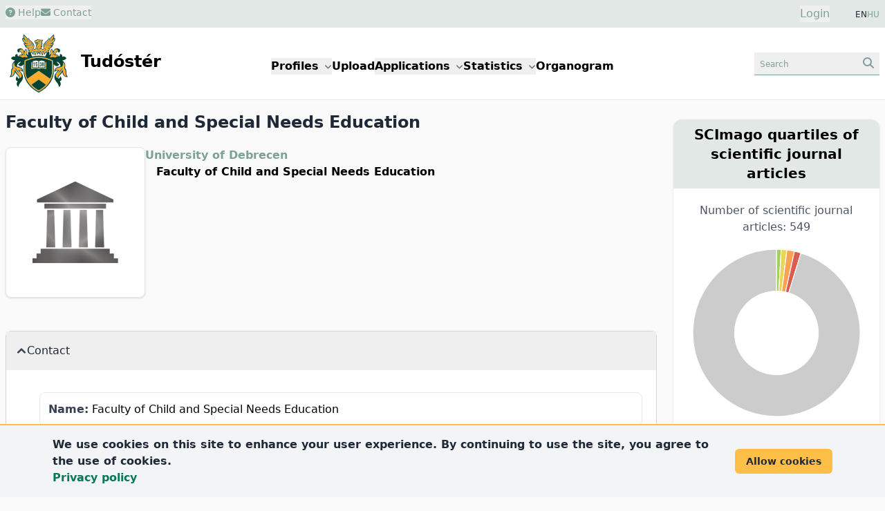

--- FILE ---
content_type: text/html; charset=UTF-8
request_url: https://tudoster.unideb.hu/en/egysegek/22303
body_size: 305016
content:
<!DOCTYPE html>
<html lang="en">

<head>
    <meta charset="utf-8">
    <meta name="viewport" content="width=device-width, initial-scale=1">

    <meta name="description" content="The profile and research database of the University of Debrecen">
    <meta name="keywords" content="University of Debrecen, Tudóstér, researcher profiles, unit profiles, publication lists, publication statistics">

    <link rel="icon" href="https://tudoster.unideb.hu/build/assets/favicon-B_Ca7y0P.ico" type="image/x-icon"/>

    <!-- Scripts -->
    
    <link rel="preload" as="style" href="https://tudoster.unideb.hu/build/assets/app-B-5ri27h.css" /><link rel="preload" as="style" href="https://tudoster.unideb.hu/build/assets/blade-vue-SUCcA2ib.css" /><link rel="modulepreload" href="https://tudoster.unideb.hu/build/assets/app-qy3BAn0I.js" /><link rel="modulepreload" href="https://tudoster.unideb.hu/build/assets/print-C2Mq7MOx.js" /><link rel="modulepreload" href="https://tudoster.unideb.hu/build/assets/axios-BimPEqV4.js" /><link rel="modulepreload" href="https://tudoster.unideb.hu/build/assets/_commonjsHelpers-BosuxZz1.js" /><link rel="modulepreload" href="https://tudoster.unideb.hu/build/assets/apexcharts-CkPoI_OT.js" /><link rel="modulepreload" href="https://tudoster.unideb.hu/build/assets/blade-vue-bQ1krg-Q.js" /><link rel="modulepreload" href="https://tudoster.unideb.hu/build/assets/index-CLBh_4yU.js" /><link rel="stylesheet" href="https://tudoster.unideb.hu/build/assets/app-B-5ri27h.css" /><link rel="stylesheet" href="https://tudoster.unideb.hu/build/assets/blade-vue-SUCcA2ib.css" /><script type="module" src="https://tudoster.unideb.hu/build/assets/app-qy3BAn0I.js"></script><script type="module" src="https://tudoster.unideb.hu/build/assets/apexcharts-CkPoI_OT.js"></script><script type="module" src="https://tudoster.unideb.hu/build/assets/blade-vue-bQ1krg-Q.js"></script>

    

    <!-- GA start -->
    <script async src="https://www.googletagmanager.com/gtag/js?id=G-DE83E8DK4W"></script>

    <script>
        window.dataLayer = window.dataLayer || [];
        function gtag(){dataLayer.push(arguments);}
        gtag('js', new Date());

        gtag('config', 'G-DE83E8DK4W');
    </script>
    <!-- GA end -->



    

            <title>
                            Faculty of Child and Special Needs Education
                    </title>
    </head>

<body class="bg-udbg flex flex-col min-h-screen">

    <header class="py-2 px-1 sm:px-0 bg-green1">
        <div class="container mx-auto px-2">
            <div class="grid grid-cols-2 gap-4">
                <div class="flex gap-5 text-green2 text-sm">
                    <div>
                                                    <button class="hover:text-gray-600">
                                <a href="https://tudoster.unideb.hu/en/p/sugo">
                                    <i class="fa-solid fa-circle-question"></i> Help
                                </a>
                            </button>
                                            </div>

                    
                    <div>
                        
                                                    <button class="hover:text-gray-600"
                                            data-modal-target="modal-contact"
                                            data-modal-toggle="modal-contact"
                                    >
                                        <i class="fa-solid fa-envelope"></i> Contact
                                    </button>
    

<div id="modal-contact" tabindex="-1" aria-hidden="true"
     class="fixed top-0 left-0 right-0 z-50 hidden w-full h-full p-4 overflow-x-hidden overflow-y-auto"
>
    <div class="w-full h-[calc(100%-1rem)] max-w-[550px]">
        
        <div class="bg-white rounded-lg shadow max-h-full  overflow-hidden flex flex-col">

            
            <div class="flex items-start justify-between p-4 border-b rounded-t bg-green1 border-b-white">
                <h3 class="text-xl font-semibold text-gray-700" id="modalTitle_modal-contact">
                    Contact
                </h3>

                <button type="button"
                        class="text-gray-400 bg-transparent hover:bg-gray-200 hover:text-gray-900 rounded-lg text-sm p-1.5 ml-auto inline-flex items-center"
                        data-modal-hide='modal-contact'
                >
                    <svg aria-hidden="true" class="w-5 h-5" fill="currentColor" viewBox="0 0 20 20" xmlns="http://www.w3.org/2000/svg"><path fill-rule="evenodd" d="M4.293 4.293a1 1 0 011.414 0L10 8.586l4.293-4.293a1 1 0 111.414 1.414L11.414 10l4.293 4.293a1 1 0 01-1.414 1.414L10 11.414l-4.293 4.293a1 1 0 01-1.414-1.414L8.586 10 4.293 5.707a1 1 0 010-1.414z" clip-rule="evenodd"></path></svg>
                    <span class="sr-only">Close modal</span>
                </button>
            </div>

            
            <div class="overflow-y-auto max-h-full" id="modalBody_modal-contact">
                <div class="p-6" id="modalText_modal-contact">
                    <div id="blade_vue_contact" class="text-gray-700 text-base font-normal">
    <div class="mb-5">
        If you would like to contact the Tudóstér staff, please fill in the form or send us an email: <span class='text-green2 whitespace-nowrap'>publikaciok<i class="fa-solid fa-at"></i>lib.unideb.hu</span>.
    </div>

    <div>
        <div class="text-left mb-3">

            <label class="block mb-0.5 ml-0.5 text-sm font-semibold text-gray-700" for="form_fe716ae2634e49f59c8a46ec2a5c1041_name">
    Name
                            <span class="text-red-600">*</span>
</label>
    
    <input
        class="border text-sm text-green-800 rounded-lg focus:ring-0 focus:border-ud-yellow focus:bg-ud-yellow-light block w-full p-2 placeholder:text-gray-400 placeholder:text-xs bg-white border-green2"

        type="text"
        name="name"
        id="form_fe716ae2634e49f59c8a46ec2a5c1041_name"
        placeholder="Name"
        value=""
                    required
                
    >

    
    
</div>
        <div class="text-left mb-3">

            <label class="block mb-0.5 ml-0.5 text-sm font-semibold text-gray-700" for="form_fe716ae2634e49f59c8a46ec2a5c1041_email">
    E-mail address
                            <span class="text-red-600">*</span>
</label>
    
    <input
        class="border text-sm text-green-800 rounded-lg focus:ring-0 focus:border-ud-yellow focus:bg-ud-yellow-light block w-full p-2 placeholder:text-gray-400 placeholder:text-xs bg-white border-green2"

        type="text"
        name="email"
        id="form_fe716ae2634e49f59c8a46ec2a5c1041_email"
        placeholder="E-mail address"
        value=""
                    required
                
    >

    
    
</div>
        <div class="text-left mb-3">

            <label class="block mb-0.5 ml-0.5 text-sm font-semibold text-gray-700" for="form_fe716ae2634e49f59c8a46ec2a5c1041_subject">
    Subject
                            <span class="text-red-600">*</span>
</label>
    
    <input
        class="border text-sm text-green-800 rounded-lg focus:ring-0 focus:border-ud-yellow focus:bg-ud-yellow-light block w-full p-2 placeholder:text-gray-400 placeholder:text-xs bg-white border-green2"

        type="text"
        name="subject"
        id="form_fe716ae2634e49f59c8a46ec2a5c1041_subject"
        placeholder="Subject"
        value=""
                    required
                
    >

    
    
</div>
        <div class="text-left mb-3">

    <label class="block mb-0.5 ml-0.5 text-sm font-semibold text-gray-700" for="message">
    Message
                    <span class="text-red-600">*</span>
</label>

    <textarea
        class="border text-sm text-green-800 rounded-lg focus:ring-0 focus:border-ud-yellow focus:bg-ud-yellow-light block w-full p-2 bg-white border-green2 text-gray-900"
        name="message"
        id="form_fe716ae2634e49f59c8a46ec2a5c1041_message"
        rows="4"
        placeholder="Message"
    ></textarea>

    
    
    
</div>

        <div class="flex items-start mb-2 ">
    <div class="flex items-center h-5">
        <input
            class="w-4 h-4 border border-green2 rounded bg-gray-50 focus:ring-3 focus:ring-green1 text-green2"
            type="checkbox"
            id="form_fe716ae2634e49f59c8a46ec2a5c1041_privacyPolicy"
            name="privacyPolicy"
            value="1"
            
            required="required"
        >
    </div>

    <div class="ml-2 text-sm">
        <label class="block mb-0.5 ml-0.5 text-sm font-semibold text-gray-700" for="form_fe716ae2634e49f59c8a46ec2a5c1041_privacyPolicy">
    I accept the
        <a href="https://start.lib.unideb.hu/privacy-policy" class="font-semibold text-green2 hover:underline" target="_blank">privacy policy</a>.
                            <span class="text-red-600">*</span>
</label>

            </div>
</div>
    </div>

    
    <Contact
        formid="form_fe716ae2634e49f59c8a46ec2a5c1041"
        url="https://tudoster.unideb.hu/en/contact"
        :show-captcha="true"
        locale="en"
    />
</div>
                </div>
            </div>

                            <div class="p-1"></div>
            
        </div>
    </div>
</div>
                                            </div>
                </div>
                <div class="text-right">
                    <div class="inline-flex justify-end pr-8">
                        <button id="login-modal-toggle-btn" class="text-green2" data-modal-target="modal-login" data-modal-show="modal-login">
                Login
            </button>
    

<div id="modal-login" tabindex="-1" aria-hidden="true"
     class="fixed top-0 left-0 right-0 z-50 hidden w-full h-full p-4 overflow-x-hidden overflow-y-auto"
>
    <div class="w-full h-[calc(100%-1rem)] max-w-[450px]">
        
        <div class="bg-white rounded-lg shadow max-h-full  overflow-hidden flex flex-col">

            
            <div class="flex items-start justify-between p-4 border-b rounded-t bg-green1 border-b-white">
                <h3 class="text-xl font-semibold text-gray-700" id="modalTitle_modal-login">
                    Login
                </h3>

                <button type="button"
                        class="text-gray-400 bg-transparent hover:bg-gray-200 hover:text-gray-900 rounded-lg text-sm p-1.5 ml-auto inline-flex items-center"
                        data-modal-hide='modal-login'
                >
                    <svg aria-hidden="true" class="w-5 h-5" fill="currentColor" viewBox="0 0 20 20" xmlns="http://www.w3.org/2000/svg"><path fill-rule="evenodd" d="M4.293 4.293a1 1 0 011.414 0L10 8.586l4.293-4.293a1 1 0 111.414 1.414L11.414 10l4.293 4.293a1 1 0 01-1.414 1.414L10 11.414l-4.293 4.293a1 1 0 01-1.414-1.414L8.586 10 4.293 5.707a1 1 0 010-1.414z" clip-rule="evenodd"></path></svg>
                    <span class="sr-only">Close modal</span>
                </button>
            </div>

            
            <div class="overflow-y-auto max-h-full" id="modalBody_modal-login">
                <div class="p-6" id="modalText_modal-login">
                    <div class="text-justify">

    <div id="accordion-login-help" data-accordion="collapse" data-active-classes="text-medium" data-inactive-classes="text-medium">

        <div class="mb-5 border border-gray-300 bg-green1 my-2 rounded-lg">

            <button type="button" id="accordion-login-help-heading" class="w-full p-2 rounded-t-lg text-justify"
                 data-accordion-target="#accordion-login-help-body" aria-expanded="false" aria-controls="accordion-login-help-body"
            >
                <span class="text-green2 text-sm">
                    <i class="fa-regular fa-circle-question"></i> Login help
                </span>
            </button>

            <div id="accordion-login-help-body" class="hidden" aria-labelledby="accordion-login-help-heading">
                <div class="py-2 bg-gray-50 rounded-b-lg">
                    <div class="px-3 text-sm">
                        The features of Tudóstér are mostly accessible without logging in. Login is required for the following actions:
                        <ul class="list-disc ml-6">
                            <li>Requesting a new Tudóstér profile</li>
                            <li>Editing an existing profile</li>
                            <li>Downloading your previously uploaded publications</li>
                        </ul>

                        
                        Use your <a class="font-semibold text-green-700" href="https://eduid-manager.unideb.hu/node/1" target="_blank">UD eduID account</a> to sign in.
                    </div>

                    <div class="text-left border-t border-green1 mt-2 py-1 text-xs">
                        <div class="px-3">
                            <a href="https://eduid-manager.unideb.hu/unideb/eduid/selfservice/lostpassword" target="_blank" class="text-green-700 font-semibold">
                                Forgotten password
                            </a>
                            <div class="text-xs text-gray-600">
                                Attention! Changing password will change your password on all unideb sites!
                            </div>
                        </div>
                    </div>

                </div>
            </div>

        </div>

    </div>
</div>







<form id="loginForm" method="POST" action="https://tudoster.unideb.hu/en/login">
    <input type="hidden" name="_token" value="0L4nbEZlIcdq3r1NkzAtzWy11FrAOM7Nl9ZjnAC5" autocomplete="off">
    <div class="text-left mb-3">

            <label class="block mb-0.5 ml-0.5 text-sm font-semibold text-gray-700" for="username">
    eduID
                            <span class="text-red-600">*</span>
</label>
    
    <input
        class="border text-sm text-green-800 rounded-lg focus:ring-0 focus:border-ud-yellow focus:bg-ud-yellow-light block w-full p-2 placeholder:text-gray-400 placeholder:text-xs bg-white border-green2"

        type="text"
        name="username"
        id="username"
        placeholder="eduID"
        value=""
                    required
                
    >

    
    
</div>
    <div class="text-left mb-3">

            <label class="block mb-0.5 ml-0.5 text-sm font-semibold text-gray-700" for="password">
    Password
                            <span class="text-red-600">*</span>
</label>
    
    <input
        class="border text-sm text-green-800 rounded-lg focus:ring-0 focus:border-ud-yellow focus:bg-ud-yellow-light block w-full p-2 placeholder:text-gray-400 placeholder:text-xs bg-white border-green2"

        type="password"
        name="password"
        id="password"
        placeholder="Password"
        value=""
                    required
                
    >

    
    
</div>

    <div class="text-center">
        <button type="submit"
        class="text-white bg-green2 font-semibold rounded-lg mr-2 mb-2 hover:bg-green1 hover:text-green2 focus:ring-2 focus:outline-none focus:ring-green1 disabled:bg-gray-200 disabled:text-gray-400 text-sm px-5 py-2.5"
        
        >
    Login
</button>


    </div>
</form>
                </div>
            </div>

                            <div class="p-1"></div>
            
        </div>
    </div>
</div>

    
                        </div>

                    <div class="inline-flex justify-end gap-2 text-xs text-gray-800">
                        
                                                                                        EN <a class="text-green2" href="https://tudoster.unideb.hu/hu/egysegek/22303">HU</a>
                                                                                </div>
                </div>
            </div>
        </div>
    </header>

    
    <header class="bg-white py-1 border-b border-green1">
        <div class="container mx-auto px-2">
            <div class="grid grid-cols-12">
                <div class="col-span-6 lg:col-span-3">
                    <a href="https://tudoster.unideb.hu/en"><img src="https://tudoster.unideb.hu/build/assets/UD_logo-CW34AVvw.svg" alt="logo" class="inline-block max-h-24"></a>
                    <a href="https://tudoster.unideb.hu/en"><span class="inline-block pl-2 text-2xl font-semibold">Tudóstér</span></a>
                </div>

                <div class="col-span-2 order-last lg:order-none lg:col-span-6 m-auto">
                    <button data-collapse-toggle="main-menu-dropdown"
        type="button"
        class="inline-flex items-center p-2 ml-3 text-sm text-green2 border border-green1 rounded-lg lg:hidden hover:bg-green1 hover:border-green2 focus:outline-none"
        aria-controls="navbar-dropdown"
        aria-expanded="false"
>
    <span class="sr-only">menu</span>
    <svg class="w-6 h-6" aria-hidden="true" fill="currentColor" viewBox="0 0 20 20" xmlns="http://www.w3.org/2000/svg">
        <path fill-rule="evenodd" d="M3 5a1 1 0 011-1h12a1 1 0 110 2H4a1 1 0 01-1-1zM3 10a1 1 0 011-1h12a1 1 0 110 2H4a1 1 0 01-1-1zM3 15a1 1 0 011-1h12a1 1 0 110 2H4a1 1 0 01-1-1z" clip-rule="evenodd"></path>
    </svg>
</button>

<div class="hidden absolute right-3 bg-white border border-green1 shadow w-44 mt-2 rounded-lg p-2 z-50 lg:w-auto lg:shadow-none lg:border-0 lg:static lg:bg-transparent lg:flex gap-3 xl:gap-10 lg:gap-5 lg:font-semibold" id="main-menu-dropdown">
    <div class="px-4 py-2 lg:p-0">
        <button id="menuDdBtnProfiles" data-dropdown-toggle="menuDdProfiles" class="whitespace-nowrap">Profiles <i class="fa-sharp fa-solid fa-angle-down text-xs text-gray-500 pl-0.5"></i></button>
        <div id="menuDdProfiles" class="z-10 hidden bg-white border border-green1 rounded-lg shadow min-w-44">
            <ul class="py-2 text-sm text-gray-700 dark:text-gray-200" aria-labelledby="menuDdBtnProfiles">
                <li><a href="https://tudoster.unideb.hu/en/tudosprofilok" class="block px-4 py-2 hover:bg-green2 hover:text-white">Researchers</a></li>
                <li><a href="https://tudoster.unideb.hu/en/egysegprofilok" class="block px-4 py-2 hover:bg-green2 hover:text-white">Units</a></li>
                <li><a href="https://tudoster.unideb.hu/en/palyazatok" class="block px-4 py-2 hover:bg-green2 hover:text-white">Projects</a></li>
            </ul>
        </div>
    </div>

    <div class="px-4 py-2 lg:p-0">
        <a href="/upload/?locale=en">
            Upload
        </a>
    </div>

    <div class="px-4 py-2 lg:p-0">
        <div>
            <button id="menuDdBtnApplications" data-dropdown-toggle="menuDdApplications" class="whitespace-nowrap">Applications <i class="fa-sharp fa-solid fa-angle-down text-xs text-gray-500 pl-0.5"></i></button>
            <div id="menuDdApplications" class="z-10 hidden bg-white border border-green1 rounded-lg shadow min-w-44">
                <ul class="py-2 text-sm text-gray-700 dark:text-gray-200" aria-labelledby="menuDdBtnApplications">
                    <li><a href="https://tudoster.unideb.hu/en/igenyles" class="block px-4 py-2 hover:bg-green2 hover:text-white">Request certified publication list / MTMT certification</a></li>
                    <li><a target="_blank" href="https://tamogatasok.lib.unideb.hu/oa" class="block px-4 py-2 hover:bg-green2 hover:text-white">Open Access support</a></li>
                    <li><a target="_blank" href="https://tamogatasok.lib.unideb.hu/ptp" class="block px-4 py-2 hover:bg-green2 hover:text-white">University of Debrecen Program for Scientific Publication</a></li>
                </ul>
            </div>
        </div>
    </div>

    <div class="px-4 py-2 lg:p-0">
        <div>
            <button id="menuDdBtnStats" data-dropdown-toggle="menuDdStats" class="whitespace-nowrap">Statistics <i class="fa-sharp fa-solid fa-angle-down text-xs text-gray-500 pl-0.5"></i></button>
            <div id="menuDdStats" class="z-10 hidden bg-white border border-green1 rounded-lg shadow min-w-44">
                <ul class="py-2 text-sm text-gray-700 dark:text-gray-200" aria-labelledby="menuDdBtnStats">
                    <li><a href="https://tudoster.unideb.hu/en/statisztika/egyseg/1" class="block px-4 py-2 hover:bg-green2 hover:text-white">UD publication statistics</a></li>
                    <li><a href="https://tudoster.unideb.hu/en/oa_statisztika" class="block px-4 py-2 hover:bg-green2 hover:text-white">OA statistics</a></li>
                </ul>
            </div>
        </div>
    </div>

    <div class="px-4 py-2 lg:p-0">
        <a href="https://tudoster.unideb.hu/en/organogram">
            Organogram
        </a>
    </div>


</div>
                </div>

                <div class="col-span-4 lg:col-span-3 text-right my-auto">
                    
                    <button class="px-2 py-1 text-green2 border-b border-green2 hover:bg-green1"
                                    data-modal-target="modal-searchbox" data-modal-toggle="modal-searchbox"
                            >
                                <span class="inline-block text-left text-xs w-20 sm:w-36">Search</span>
                                <i class="fa-solid fa-magnifying-glass"></i>
                            </button>
    

<div id="modal-searchbox" tabindex="-1" aria-hidden="true"
     class="fixed top-0 left-0 right-0 z-50 hidden w-full h-full p-4 overflow-x-hidden overflow-y-auto"
>
    <div class="w-full h-[calc(100%-1rem)] max-w-[450px]">
        
        <div class="bg-white rounded-lg shadow max-h-full  overflow-hidden flex flex-col">

            
            <div class="flex items-start justify-between p-4 border-b rounded-t bg-green1 border-b-white">
                <h3 class="text-xl font-semibold text-gray-700" id="modalTitle_modal-searchbox">
                    Search
                </h3>

                <button type="button"
                        class="text-gray-400 bg-transparent hover:bg-gray-200 hover:text-gray-900 rounded-lg text-sm p-1.5 ml-auto inline-flex items-center"
                        data-modal-hide='modal-searchbox'
                >
                    <svg aria-hidden="true" class="w-5 h-5" fill="currentColor" viewBox="0 0 20 20" xmlns="http://www.w3.org/2000/svg"><path fill-rule="evenodd" d="M4.293 4.293a1 1 0 011.414 0L10 8.586l4.293-4.293a1 1 0 111.414 1.414L11.414 10l4.293 4.293a1 1 0 01-1.414 1.414L10 11.414l-4.293 4.293a1 1 0 01-1.414-1.414L8.586 10 4.293 5.707a1 1 0 010-1.414z" clip-rule="evenodd"></path></svg>
                    <span class="sr-only">Close modal</span>
                </button>
            </div>

            
            <div class="overflow-y-auto max-h-full" id="modalBody_modal-searchbox">
                <div class="p-6" id="modalText_modal-searchbox">
                    <div class="searchbox-wrapper">

    <ul class="flex flex-wrap justify-center pt-3 text-sm font-semibold" id="sbox_b2e88900714842f88325a92c5ff788c3" data-tabs-toggle="#sbox_b2e88900714842f88325a92c5ff788c3_content" role="tablist">

        <li class="mx-0.5" role="presentation">
    <button
        class="inline-block my-1 px-2 py-1.5 rounded-lg border border-green2 text-gray-600 hover:bg-green1 hover:text-gray-800"
        id="sbox_b2e88900714842f88325a92c5ff788c3-person-tab" data-tabs-target="#sbox_b2e88900714842f88325a92c5ff788c3-person" type="button" role="tab" aria-controls="sbox_b2e88900714842f88325a92c5ff788c3-person" aria-selected="true">
        Researcher
    </button>
</li>


        <li class="mx-0.5" role="presentation">
    <button
        class="inline-block my-1 px-2 py-1.5 rounded-lg border border-green2 text-gray-600 hover:bg-green1 hover:text-gray-800"
        id="sbox_b2e88900714842f88325a92c5ff788c3-unit-tab" data-tabs-target="#sbox_b2e88900714842f88325a92c5ff788c3-unit" type="button" role="tab" aria-controls="sbox_b2e88900714842f88325a92c5ff788c3-unit" aria-selected="false">
        Unit
    </button>
</li>

        <li class="mx-0.5" role="presentation">
    <button
        class="inline-block my-1 px-2 py-1.5 rounded-lg border border-green2 text-gray-600 hover:bg-green1 hover:text-gray-800"
        id="sbox_b2e88900714842f88325a92c5ff788c3-publ-tab" data-tabs-target="#sbox_b2e88900714842f88325a92c5ff788c3-publ" type="button" role="tab" aria-controls="sbox_b2e88900714842f88325a92c5ff788c3-publ" aria-selected="false">
        Publication
    </button>
</li>

        
        
    </ul>


    <div id="sbox_b2e88900714842f88325a92c5ff788c3_content" class="text-center">

        
        <div class="hidden p-4 rounded-lg" id="sbox_b2e88900714842f88325a92c5ff788c3-person" role="tabpanel" aria-labelledby="sbox_b2e88900714842f88325a92c5ff788c3-person-tab">
    <form method="get" action="https://tudoster.unideb.hu/en/tudosprofilok">
                <div class="flex justify-center gap-4">
    <input type="text" name="search" placeholder="search researchers" class="grow text-sm border border-green1 px-2 rounded focus:ring-0 focus:border-ud-yellow" >

    <button type="submit" class="px-4 py-1 text-green2 rounded-lg bg-green1">
        <i class="fa-solid fa-magnifying-glass"></i>
    </button>
</div>
            </form>
</div>


        
        <div class="hidden p-4 rounded-lg" id="sbox_b2e88900714842f88325a92c5ff788c3-unit" role="tabpanel" aria-labelledby="sbox_b2e88900714842f88325a92c5ff788c3-unit-tab">
    <form method="get" action="https://tudoster.unideb.hu/en/egysegprofilok">
                <div class="flex justify-center gap-4">
    <input type="text" name="search" placeholder="search units" class="grow text-sm border border-green1 px-2 rounded focus:ring-0 focus:border-ud-yellow" >

    <button type="submit" class="px-4 py-1 text-green2 rounded-lg bg-green1">
        <i class="fa-solid fa-magnifying-glass"></i>
    </button>
</div>
            </form>
</div>


        
        <div class="hidden p-4 rounded-lg" id="sbox_b2e88900714842f88325a92c5ff788c3-publ" role="tabpanel" aria-labelledby="sbox_b2e88900714842f88325a92c5ff788c3-publ-tab">
    <div x-data="{search: ''}">
                <form @submit.prevent="if($refs.search.value.trim().length &gt; 0) document.getElementById(&#039;sbox_b2e88900714842f88325a92c5ff788c3-form&#039;).submit();" method="get" action="https://tudoster.unideb.hu/en/search/search-from-box" id="sbox_b2e88900714842f88325a92c5ff788c3-form">
                    <div class="flex justify-center gap-4">
    <input type="text" name="search" placeholder="search publications" class="grow text-sm border border-green1 px-2 rounded focus:ring-0 focus:border-ud-yellow" x-model="search" x-ref="search">

    <button type="submit" class="px-4 py-1 text-green2 rounded-lg bg-green1">
        <i class="fa-solid fa-magnifying-glass"></i>
    </button>
</div>
                </form>
            </div>

            <div class="mt-3 text-left pl-1">
                <a class="text-green2 hover:underline" href="https://tudoster.unideb.hu/en/kereso">
                    advanced search
                    <i class="fa-solid fa-angles-right text-sm"></i>
                </a>
            </div>
</div>


        

        
        
    </div>

</div>
                </div>
            </div>

                            <div class="p-1"></div>
            
        </div>
    </div>
</div>
                </div>
            </div>
        </div>
    </header>

    
    <div class="flex-grow container mx-auto bg-udbg px-2 lg:grid lg:grid-cols-12 lg:gap-6">

        <div class="lg:col-span-8 xl:col-span-9">
            
            <main class="py-4">

                
                                    <h1 class="font-semibold text-2xl text-gray-800 mb-5">Faculty of Child and Special Needs Education</h1>
                
                
                
                
                <div class="md:flex md:gap-20">

        <div class="max-w-[230px]">
            <div class="relative overflow-hidden p-3 bg-white border border-gray-200 rounded-lg shadow text-center text-sm font-semibold" >

    <img class="mx-auto object-scale-down w-44 h-48" alt="Faculty of Child and Special Needs Education" src="https://tudoster.unideb.hu/build/assets/unit_default-DGoiyFd5.png" />

    
</div>
        </div>


        <div class="m-3 md:m-0">
                                            <div class="pl-0">
                                            <a href="1" class="font-semibold text-green2 hover:underline">University of Debrecen</a>
                                                            </div>
            
                        <div class="pl-4 font-semibold">
                Faculty of Child and Special Needs Education
            </div>
        </div>
    </div>


    
    <div class="mt-12 mb-12">
        <div id="accordion-profile-data" data-accordion="open" data-active-classes="text-medium" data-inactive-classes="text-medium">
    <div class="border border-b-1 border-gray-300 bg-green1 my-2 rounded-lg">

    <button type="button" id="elerhetoseg"
            class="flex items-center gap-2 w-full p-4 font-medium text-left text-gray-800"
            data-accordion-target="#elerhetoseg_b" aria-expanded="true" aria-controls="elerhetoseg_b"
    >
        <svg data-accordion-icon class="w-3 h-3 rotate-180 shrink-0 text-gray-700 mr-0.5" aria-hidden="true" xmlns="http://www.w3.org/2000/svg" fill="none" viewBox="0 0 10 6">
    <path stroke="currentColor" stroke-linecap="round" stroke-linejoin="round" stroke-width="2" d="M9 5 5 1 1 5"/>
</svg>
        <span>Contact</span>
    </button>

    <div id="elerhetoseg_b" class="hidden" aria-labelledby="elerhetoseg">
        <div class="p-5 pl-12 bg-white rounded-b-lg">
            <div class="rounded-lg p-3 my-3 border border-green1">
    <span class="font-bold text-gray-700">Name:</span>
    Faculty of Child and Special Needs Education
</div>
        </div>
    </div>

</div>



            
            <div class="border border-b-1 border-gray-300 bg-green1 my-2 rounded-lg">

    <button type="button" id="szakma"
            class="flex items-center gap-2 w-full p-4 font-medium text-left text-gray-800"
            data-accordion-target="#szakma_b" aria-expanded="false" aria-controls="szakma_b"
    >
        <svg data-accordion-icon class="w-3 h-3 rotate-180 shrink-0 text-gray-700 mr-0.5" aria-hidden="true" xmlns="http://www.w3.org/2000/svg" fill="none" viewBox="0 0 10 6">
    <path stroke="currentColor" stroke-linecap="round" stroke-linejoin="round" stroke-width="2" d="M9 5 5 1 1 5"/>
</svg>
        <span>Profession</span>
    </button>

    <div id="szakma_b" class="hidden" aria-labelledby="szakma">
        <div class="p-5 pl-12 bg-white rounded-b-lg">
            
        </div>
    </div>

</div>
</div>

    </div>


    

    
            <div class="shadow-md border border-gray-300 my-2 rounded-lg bg-white pb-4">

    <div class="text-center pt-2 pb-1 px-5 rounded-t-lg bg-green1 border border-green1">
        <h2 class="font-semibold text-xl text-gray-800">Publication list</h2>

        <div class="mt-2">
            
                            <a href="https://tudoster.unideb.hu/en/statisztika/egyseg/22303" class="text-sm text-white bg-green2 px-3 py-2 rounded-lg hover:bg-ud-yellow hover:text-gray-600 m-3 inline-block whitespace-nowrap">
                    <span><i class="fa-solid fa-chart-pie"></i> statistics</span>
                </a>
            
                            <a href="https://tudoster.unideb.hu/en/print/unit/22303" class="text-sm text-white bg-green2 px-3 py-2 rounded-lg hover:bg-ud-yellow hover:text-gray-600 m-3 inline-block whitespace-nowrap">
                    <span><i class="fa-solid fa-filter"></i> filterable publication list</span>
                </a>
                    </div>

    </div>

    <div class="bg-white px-5 pt-3">

        <div class="mt-5 xl:grid xl:grid-cols-2 xl:gap-6 xl:place-content-stretch">

            
            <div class="p-3 border border-green1 rounded-lg shadow bg-udbg text-gray-700">
                
                <div>
                    <a href="/upload/?locale=en">
                        <span class="text-sm pr-1 text-green-800"><i class="fa-solid fa-upload"></i></span> Upload publications
                    </a>
                </div>

                            </div>

            
            <div class="p-3 border border-green1 rounded-lg shadow bg-udbg text-gray-700 mt-2 xl:mt-0">
                <div class="grid grid-cols-2 gap-3">
                    <div class="text-right">Uploaded publications: </div>
                    <div class="font-semibold">2050</div>
                </div>

                <div class="grid grid-cols-2 gap-3">
                    <div class="text-right">Publications in DEA: </div>
                    <div class="font-semibold">1897</div>
                </div>

                <div class="grid grid-cols-2 gap-3">
                    <div class="text-right">OA: </div>
                    <div class="font-semibold">269</div>
                </div>

                <div class="grid grid-cols-2 gap-3">
                    <div class="text-right">Date range: </div>
                    <div class="font-semibold">1985-2025</div>
                </div>

                
            </div>

        </div>


        <div class="mt-10" id="blade_vue">

            <div class="text-center text-lg font-semibold  text-gray-600  mb-4 p-1 bg-green1 rounded-md border border-gray-300 shadow shadow-sm">2025</div>
    
    <div class="my-2.5 py-3 px-4 border border-green1 rounded rounded-md shadow shadow-sm flex gap-4 bg-udbg
                "
>
            <div class="text-gray-500">
            1.
        </div>
    
    <div>
        <a class="text-green-700 hover:bg-green1 hover:text-green-800 font-semibold"
       href="https://tudoster.unideb.hu/en/szerzok/3844"
    >
        Németh, N. V.</a>,
    <a class="text-green-700 hover:bg-green1 hover:text-green-800 font-semibold"
       href="https://tudoster.unideb.hu/en/szerzok/4653"
    >
        Szőllősi, T.</a>:


    <span class="text-green-700 hover:bg-green1 hover:text-green-800 cursor-pointer"
          onclick="showPublicationDatasheetModal('BIBFORM133439', 'en')"
    >
        A beadandón túl - Paradigmaváltás és módszertani újítások  a felsőoktatásban.
    </span>



    <br>In: Változások a Pedagógiában és a Gyógypedagógiában Nemzetközi Neveléstudományi Konferencia : program és absztraktkötet. Szerk.: Hosszu Timea, Torgyik Judit, Pázmány Péter Katolikus Egyetem, Budapest, 46, 2025. ISBN: 9789633085318








<div class="flex gap-2 mt-2">
    
                        <a class="bg-dea text-white rounded px-2 text-xs font-bold" href="https://hdl.handle.net/2437/398687" target="_blank">
                DEA
            </a>
        
    
    
    
    </div>




    </div>
</div>

    

    
    <div class="my-2.5 py-3 px-4 border border-green1 rounded rounded-md shadow shadow-sm flex gap-4 bg-udbg
                "
>
            <div class="text-gray-500">
            2.
        </div>
    
    <div>
        <a class="text-green-700 hover:bg-green1 hover:text-green-800 font-semibold"
       href="https://tudoster.unideb.hu/en/szerzok/2545"
    >
        Gesztelyi, H. Á.</a>:


    <span class="text-green-700 hover:bg-green1 hover:text-green-800 cursor-pointer"
          onclick="showPublicationDatasheetModal('BIBFORM130809', 'en')"
    >
        A bennünk élő minótaurosz (Fenyvesi Orsolya: A minótaurosz és én, ill. Bedey Dorottya).
    </span>



    <br><i>Alföld.</i> 76 (5), 108-112, 2025.








<div class="flex gap-2 mt-2">
    
                        <a class="bg-dea text-white rounded px-2 text-xs font-bold" href="https://hdl.handle.net/2437/394109" target="_blank">
                DEA
            </a>
        
    
    
    
    </div>




    </div>
</div>

    

    
    <div class="my-2.5 py-3 px-4 border border-green1 rounded rounded-md shadow shadow-sm flex gap-4 bg-udbg
                bg-oa bg-no-repeat bg-posOA"
>
            <div class="text-gray-500">
            3.
        </div>
    
    <div>
        <span class="">
        Imbang, D.</span>,
    <a class="text-green-700 hover:bg-green1 hover:text-green-800 "
       href="https://tudoster.unideb.hu/en/szerzok/5108"
    >
        Kissiya, E.</a>,
    <span class="">
        Kaunang, S. T. G.</span>,
    <span class="">
        Tulung, G. J.</span>,
    <a class="text-green-700 hover:bg-green1 hover:text-green-800 "
       href="https://tudoster.unideb.hu/en/szerzok/3228"
    >
        Tumiwa, J. R.</a>,
    <a class="text-green-700 hover:bg-green1 hover:text-green-800 "
       href="https://tudoster.unideb.hu/en/szerzok/4184"
    >
        Arie, F. V.</a>,
    <a class="text-green-700 hover:bg-green1 hover:text-green-800 font-semibold"
       href="https://tudoster.unideb.hu/en/szerzok/5056"
    >
        Biczó, G.</a>:


    <span class="text-green-700 hover:bg-green1 hover:text-green-800 cursor-pointer"
          onclick="showPublicationDatasheetModal('BIBFORM129626', 'en')"
    >
        A Contrastive Morphological Analysis of the Tombulu Dialect of the Minahasa Language and Indonesian in the Context of Local Language Instruction.
    </span>



    <br><i>Journal of Posthumanism.</i> 5 (3), 1547-1580, 2025.








<div class="flex gap-2 mt-2">
            <a class="bg-doi text-white rounded px-2 text-xs font-bold" href="https://dx.doi.org/10.63332/joph.v5i3.946" target="_blank">
            doi
        </a>
    
                        <a class="bg-open text-white rounded px-2 text-xs font-bold" href="https://hdl.handle.net/2437/389426" target="_blank">
                DEA
            </a>
        
    
    
    
    </div>



    
    <div class="flex gap-5 mt-2">
        <div>Journal metrics:</div>
        <div>
                            <div class="pb-0.5
                    
                    "
                >
                    <span class="font-mono font-medium scimago-Q1 rounded text-sm px-1 py-0.5 text-gray-700">Q1</span>
                    Cultural Studies
                                            (2024)
                                    </div>
                            <div class="pb-0.5
                    
                    "
                >
                    <span class="font-mono font-medium scimago-Q3 rounded text-sm px-1 py-0.5 text-gray-700">Q3</span>
                    Social Sciences (miscellaneous)
                                            (2024)
                                    </div>
            
                    </div>
    </div>

    </div>
</div>

    

    
    <div class="my-2.5 py-3 px-4 border border-green1 rounded rounded-md shadow shadow-sm flex gap-4 bg-udbg
                "
>
            <div class="text-gray-500">
            4.
        </div>
    
    <div>
        <a class="text-green-700 hover:bg-green1 hover:text-green-800 font-semibold"
       href="https://tudoster.unideb.hu/en/szerzok/2545"
    >
        Gesztelyi, H. Á.</a>,
    <a class="text-green-700 hover:bg-green1 hover:text-green-800 font-semibold"
       href="https://tudoster.unideb.hu/en/szerzok/2073"
    >
        Kis, G.</a>:


    <span class="text-green-700 hover:bg-green1 hover:text-green-800 cursor-pointer"
          onclick="showPublicationDatasheetModal('BIBFORM134640', 'en')"
    >
        A gyerek- és ifjúsági irodalom műfajai, pedagógiai lehetőségei.
    </span>



    <br>Debreceni Egyetemi Kiadó, Debrecen, 213 p., 2025.
            ISBN: 9789636152635
    






<div class="flex gap-2 mt-2">
    
                        <a class="bg-dea text-white rounded px-2 text-xs font-bold" href="https://hdl.handle.net/2437/401537" target="_blank">
                DEA
            </a>
        
    
    
    
    </div>




    </div>
</div>

    

    
    <div class="my-2.5 py-3 px-4 border border-green1 rounded rounded-md shadow shadow-sm flex gap-4 bg-udbg
                "
>
            <div class="text-gray-500">
            5.
        </div>
    
    <div>
        <a class="text-green-700 hover:bg-green1 hover:text-green-800 font-semibold"
       href="https://tudoster.unideb.hu/en/szerzok/3486"
    >
        Rábai, D.</a>:


    <span class="text-green-700 hover:bg-green1 hover:text-green-800 cursor-pointer"
          onclick="showPublicationDatasheetModal('BIBFORM133781', 'en')"
    >
        A gyermeki munka helye, szerepe az óvodai tevékenységek között - egy pilot kutatás eredményei.
    </span>



    <br>In: Változások a Pedagógiában és a Gyógypedagógiába Nemzetközi Neveléstudományi Konferencia : Program és absztraktkötet / szerk Hosszu Tímea, Torgyik Judit, Pázmány Péter Katolikus Egyetem, Esztergom, 54, 2025.








<div class="flex gap-2 mt-2">
    
                        <a class="bg-dea text-white rounded px-2 text-xs font-bold" href="https://hdl.handle.net/2437/399043" target="_blank">
                DEA
            </a>
        
    
    
    
    </div>




    </div>
</div>

    

    
    <div class="my-2.5 py-3 px-4 border border-green1 rounded rounded-md shadow shadow-sm flex gap-4 bg-udbg
                "
>
            <div class="text-gray-500">
            6.
        </div>
    
    <div>
        <a class="text-green-700 hover:bg-green1 hover:text-green-800 font-semibold"
       href="https://tudoster.unideb.hu/en/szerzok/3486"
    >
        Rábai, D.</a>:


    <span class="text-green-700 hover:bg-green1 hover:text-green-800 cursor-pointer"
          onclick="showPublicationDatasheetModal('BIBFORM134106', 'en')"
    >
        A gyermeki munkajellegű tevékenységek módszertani lehetőségei az óvodában.
    </span>



    <br>In: Óvónők kincsestára - 2025. december  C 7.4. Kiadta: a Raabe, raabe.hu, [S.l.], 1-18, 2025.








<div class="flex gap-2 mt-2">
    
                        <a class="bg-dea text-white rounded px-2 text-xs font-bold" href="https://hdl.handle.net/2437/399428" target="_blank">
                DEA
            </a>
        
    
    
    
    </div>




    </div>
</div>

    

    
    <div class="my-2.5 py-3 px-4 border border-green1 rounded rounded-md shadow shadow-sm flex gap-4 bg-udbg
                "
>
            <div class="text-gray-500">
            7.
        </div>
    
    <div>
        <a class="text-green-700 hover:bg-green1 hover:text-green-800 font-semibold"
       href="https://tudoster.unideb.hu/en/szerzok/668"
    >
        Szerepi, S.</a>:


    <span class="text-green-700 hover:bg-green1 hover:text-green-800 cursor-pointer"
          onclick="showPublicationDatasheetModal('BIBFORM132591', 'en')"
    >
        A kisgyermeknevelő szakmai identitásának kialakulása a képzés folyamán.
    </span>



    <br>In: A tanító-, óvó- és a csecsemő- és  kisgyermeknevelő képzés aktuális kérdései Magyarországon és a Kárpát-medencében 3. : Nemzetközi tudományos konferencia : absztraktfüzet. Szerk.: Márkus Éva et al, KÓTE, Budapest, 92, 2025. ISBN: 9786150242422








<div class="flex gap-2 mt-2">
    
                        <a class="bg-dea text-white rounded px-2 text-xs font-bold" href="https://hdl.handle.net/2437/397752" target="_blank">
                DEA
            </a>
        
    
    
    
    </div>




    </div>
</div>

    

    
    <div class="my-2.5 py-3 px-4 border border-green1 rounded rounded-md shadow shadow-sm flex gap-4 bg-udbg
                "
>
            <div class="text-gray-500">
            8.
        </div>
    
    <div>
        <a class="text-green-700 hover:bg-green1 hover:text-green-800 font-semibold"
       href="https://tudoster.unideb.hu/en/szerzok/5056"
    >
        Biczó, G.</a>,
    <a class="text-green-700 hover:bg-green1 hover:text-green-800 "
       href="https://tudoster.unideb.hu/en/szerzok/3491"
    >
        Szabó, H.</a>:


    <span class="text-green-700 hover:bg-green1 hover:text-green-800 cursor-pointer"
          onclick="showPublicationDatasheetModal('BIBFORM130776', 'en')"
    >
        Ant(ropológia) és Rom(ológia): Kultúra és Közösség : művelődéselméleti folyóirat : 2025. 2. szám.
    </span>



    <br>Művelődéskutató Int., Budapest, 158 p., 2025.
    






<div class="flex gap-2 mt-2">
    
                        <a class="bg-dea text-white rounded px-2 text-xs font-bold" href="https://hdl.handle.net/2437/394076" target="_blank">
                DEA
            </a>
        
    
    
    
    </div>




    </div>
</div>

    

    
    <div class="my-2.5 py-3 px-4 border border-green1 rounded rounded-md shadow shadow-sm flex gap-4 bg-udbg
                "
>
            <div class="text-gray-500">
            9.
        </div>
    
    <div>
        <a class="text-green-700 hover:bg-green1 hover:text-green-800 font-semibold"
       href="https://tudoster.unideb.hu/en/szerzok/1572"
    >
        Nemes, M.</a>:


    <span class="text-green-700 hover:bg-green1 hover:text-green-800 cursor-pointer"
          onclick="showPublicationDatasheetModal('BIBFORM133075', 'en')"
    >
        A nyelvi és a pragmatikai tudatosság vizsgálata alsó tagozatos tanulók körében.
    </span>



    <br>In: A tanító-, óvó- és a csecsemő- és kisgyermeknevelő képzés aktuális kérdései Magyarországon és a Kárpát-medencében III. Nemzetközi tudományos konferencia : absztraktfüzet / Márkus Éva, Pálfalvi Judit, Tihanyi-Konda Szilvia, Svraka Bernadett, KÓTE, Budapest, 76-77, 2025. ISBN: 9786150242422








<div class="flex gap-2 mt-2">
    
                        <a class="bg-dea text-white rounded px-2 text-xs font-bold" href="https://hdl.handle.net/2437/398254" target="_blank">
                DEA
            </a>
        
    
    
    
    </div>




    </div>
</div>

    

    
    <div class="my-2.5 py-3 px-4 border border-green1 rounded rounded-md shadow shadow-sm flex gap-4 bg-udbg
                "
>
            <div class="text-gray-500">
            10.
        </div>
    
    <div>
        <span class="">
        Markovics, K.</span>,
    <a class="text-green-700 hover:bg-green1 hover:text-green-800 font-semibold"
       href="https://tudoster.unideb.hu/en/szerzok/1122"
    >
        Bocsi, V.</a>:


    <span class="text-green-700 hover:bg-green1 hover:text-green-800 cursor-pointer"
          onclick="showPublicationDatasheetModal('BIBFORM133505', 'en')"
    >
        A nyelvtudás társadalmi és kulturális háttértényezői: az angol nyelv szerepe középiskolás tanulók körében. Összehasonlító elemzés a Magyar Ifjúság Kutatás 2016 és 2020 kutatási adatai alapján.
    </span>



    <br>In: ABSZTRAKTKÖTET Hungarian Conference on Educational Research HuCER 2025. Szerk.: Márkus Edina, Máté-Szabó Barbara, HERA, Budapest, 242-243, 2025.








<div class="flex gap-2 mt-2">
    
                        <a class="bg-dea text-white rounded px-2 text-xs font-bold" href="https://hdl.handle.net/2437/398752" target="_blank">
                DEA
            </a>
        
    
    
    
    </div>




    </div>
</div>

    

    
    <div class="my-2.5 py-3 px-4 border border-green1 rounded rounded-md shadow shadow-sm flex gap-4 bg-udbg
                "
>
            <div class="text-gray-500">
            11.
        </div>
    
    <div>
        <a class="text-green-700 hover:bg-green1 hover:text-green-800 font-semibold"
       href="https://tudoster.unideb.hu/en/szerzok/989"
    >
        Vargáné Nagy, A.</a>:


    <span class="text-green-700 hover:bg-green1 hover:text-green-800 cursor-pointer"
          onclick="showPublicationDatasheetModal('BIBFORM128595', 'en')"
    >
        A Reggio-pedagógia néhány alapelve.
    </span>



    <br><i>Óvodai nev.</i> 73 (3), 26-27, 2025.








<div class="flex gap-2 mt-2">
    
                        <a class="bg-dea text-white rounded px-2 text-xs font-bold" href="https://hdl.handle.net/2437/388184" target="_blank">
                DEA
            </a>
        
    
    
    
    </div>




    </div>
</div>

    

    
    <div class="my-2.5 py-3 px-4 border border-green1 rounded rounded-md shadow shadow-sm flex gap-4 bg-udbg
                "
>
            <div class="text-gray-500">
            12.
        </div>
    
    <div>
        <a class="text-green-700 hover:bg-green1 hover:text-green-800 font-semibold"
       href="https://tudoster.unideb.hu/en/szerzok/4956"
    >
        Árkosi, J.</a>:


    <span class="text-green-700 hover:bg-green1 hover:text-green-800 cursor-pointer"
          onclick="showPublicationDatasheetModal('BIBFORM130726', 'en')"
    >
        Armonii speciale in cadru multicultural.
    </span>



    <br>In: Valorificarea diversităţii multietnice şi multiculturale / red. Árkosi Iuliana; Măslină Pop Ancuţa Gabriela, Editura Didactica Militans Casa Corpului Didactic Oradea, Oradea, 24-25, 2025. ISBN: 9786069860656








<div class="flex gap-2 mt-2">
    
                        <a class="bg-dea text-white rounded px-2 text-xs font-bold" href="https://hdl.handle.net/2437/393153" target="_blank">
                DEA
            </a>
        
    
    
    
    </div>




    </div>
</div>

    

    
    <div class="my-2.5 py-3 px-4 border border-green1 rounded rounded-md shadow shadow-sm flex gap-4 bg-udbg
                "
>
            <div class="text-gray-500">
            13.
        </div>
    
    <div>
        <a class="text-green-700 hover:bg-green1 hover:text-green-800 font-semibold"
       href="https://tudoster.unideb.hu/en/szerzok/5056"
    >
        Biczó, G.</a>,
    <a class="text-green-700 hover:bg-green1 hover:text-green-800 "
       href="https://tudoster.unideb.hu/en/szerzok/3491"
    >
        Szabó, H.</a>:


    <span class="text-green-700 hover:bg-green1 hover:text-green-800 cursor-pointer"
          onclick="showPublicationDatasheetModal('BIBFORM130773', 'en')"
    >
        A romológiai metanarratívák, az integráció és az AntRom filmek.
    </span>



    <br><i>Kultúra és Közösség.</i> 16 (2), 7-18, 2025.








<div class="flex gap-2 mt-2">
            <a class="bg-doi text-white rounded px-2 text-xs font-bold" href="https://dx.doi.org/10.35402/kek.2025.2.1" target="_blank">
            doi
        </a>
    
                        <a class="bg-dea text-white rounded px-2 text-xs font-bold" href="https://hdl.handle.net/2437/394073" target="_blank">
                DEA
            </a>
        
    
    
    
    </div>




    </div>
</div>

    

    
    <div class="my-2.5 py-3 px-4 border border-green1 rounded rounded-md shadow shadow-sm flex gap-4 bg-udbg
                "
>
            <div class="text-gray-500">
            14.
        </div>
    
    <div>
        <span class="">
        Oprea, É.</span>,
    <span class="">
        Boros, G.</span>,
    <span class="">
        Balla, E.</span>,
    <span class="">
        Buboiu, B.</span>,
    <span class="">
        Bodon-Dombi, A.</span>,
    <span class="">
        Cardos, A.</span>,
    <span class="">
        Dobritan, A.</span>,
    <span class="">
        Wagner, A.</span>,
    <a class="text-green-700 hover:bg-green1 hover:text-green-800 font-semibold"
       href="https://tudoster.unideb.hu/en/szerzok/4956"
    >
        Árkosi, J.</a>:


    <span class="text-green-700 hover:bg-green1 hover:text-green-800 cursor-pointer"
          onclick="showPublicationDatasheetModal('BIBFORM134594', 'en')"
    >
        ASTa teatru: Ghid metodic de aplicare a teatrului senzorial la copii cu Tulburări de Spectru Autist.
    </span>



    <br>Editura Primus, Oradea (Nagyvárad), 127 p., 2025.
            ISBN: 9786067076684
    






<div class="flex gap-2 mt-2">
    
                        <a class="bg-dea text-white rounded px-2 text-xs font-bold" href="https://hdl.handle.net/2437/401340" target="_blank">
                DEA
            </a>
        
    
    
    
    </div>




    </div>
</div>

    

    
    <div class="my-2.5 py-3 px-4 border border-green1 rounded rounded-md shadow shadow-sm flex gap-4 bg-udbg
                "
>
            <div class="text-gray-500">
            15.
        </div>
    
    <div>
        <a class="text-green-700 hover:bg-green1 hover:text-green-800 font-semibold"
       href="https://tudoster.unideb.hu/en/szerzok/4210"
    >
        Rétháti, C.</a>,
    <a class="text-green-700 hover:bg-green1 hover:text-green-800 font-semibold"
       href="https://tudoster.unideb.hu/en/szerzok/664"
    >
        Gortka-Rákó, E.</a>:


    <span class="text-green-700 hover:bg-green1 hover:text-green-800 cursor-pointer"
          onclick="showPublicationDatasheetModal('BIBFORM130669', 'en')"
    >
        A szakiskolai rendszerben megjelenő gyermekvédelmi szakellátásban élő fiatalok tanulmányi eredményessége.
    </span>



    <br>In: Absztraktkötet : Közösségek a tanulás világában : Hungarian Conference on Educational Research HuCER 2025. Szerk.: Márkus Edina, Máté-Szabó Barbara, Debreceni Egyetem, Debrecen, 339-340, 2025. ISBN: 9786155657177








<div class="flex gap-2 mt-2">
    
                        <a class="bg-dea text-white rounded px-2 text-xs font-bold" href="https://hdl.handle.net/2437/391763" target="_blank">
                DEA
            </a>
        
    
    
    
    </div>




    </div>
</div>

    

    
    <div class="my-2.5 py-3 px-4 border border-green1 rounded rounded-md shadow shadow-sm flex gap-4 bg-udbg
                "
>
            <div class="text-gray-500">
            16.
        </div>
    
    <div>
        <a class="text-green-700 hover:bg-green1 hover:text-green-800 "
       href="https://tudoster.unideb.hu/en/szerzok/4789"
    >
        Dan, B. A.</a>,
    <a class="text-green-700 hover:bg-green1 hover:text-green-800 font-semibold"
       href="https://tudoster.unideb.hu/en/szerzok/4956"
    >
        Árkosi, J.</a>,
    <span class="">
        Wagner, A.</span>,
    <span class="">
        Oláh, A.</span>:


    <span class="text-green-700 hover:bg-green1 hover:text-green-800 cursor-pointer"
          onclick="showPublicationDatasheetModal('BIBFORM129660', 'en')"
    >
        A szenzoriális színház szerepe a speciális oktatásban.
    </span>










<div class="flex gap-2 mt-2">
    
                        <a class="bg-dea text-white rounded px-2 text-xs font-bold" href="https://hdl.handle.net/2437/389495" target="_blank">
                DEA
            </a>
        
    
    
    
    </div>




    </div>
</div>

    

    
    <div class="my-2.5 py-3 px-4 border border-green1 rounded rounded-md shadow shadow-sm flex gap-4 bg-udbg
                "
>
            <div class="text-gray-500">
            17.
        </div>
    
    <div>
        <a class="text-green-700 hover:bg-green1 hover:text-green-800 "
       href="https://tudoster.unideb.hu/en/szerzok/4789"
    >
        Dan, B. A.</a>,
    <span class="">
        Wagner, A.</span>,
    <a class="text-green-700 hover:bg-green1 hover:text-green-800 font-semibold"
       href="https://tudoster.unideb.hu/en/szerzok/4956"
    >
        Árkosi, J.</a>:


    <span class="text-green-700 hover:bg-green1 hover:text-green-800 cursor-pointer"
          onclick="showPublicationDatasheetModal('BIBFORM130223', 'en')"
    >
        A szenzoriális színház szerepe az inkluzív nevelésben: gyakorlati tapasztalatok és pedagógiai lehetőségek a Bonitas iskola projektje alapján.
    </span>



    <br>In: IV. Oktatás határhelyzetben konferencia : A sokféleség mint érték : Absztraktkötet. Szerk.: Bordás Andrea, Kelemen Henrietta, Partiumi Keresztény Egyetem, Nagyvárad, 1, 2025.








<div class="flex gap-2 mt-2">
    
                        <a class="bg-dea text-white rounded px-2 text-xs font-bold" href="https://hdl.handle.net/2437/390396" target="_blank">
                DEA
            </a>
        
    
    
    
    </div>




    </div>
</div>

    

    
    <div class="my-2.5 py-3 px-4 border border-green1 rounded rounded-md shadow shadow-sm flex gap-4 bg-udbg
                "
>
            <div class="text-gray-500">
            18.
        </div>
    
    <div>
        <a class="text-green-700 hover:bg-green1 hover:text-green-800 font-semibold"
       href="https://tudoster.unideb.hu/en/szerzok/946"
    >
        Mező, K.</a>,
    <a class="text-green-700 hover:bg-green1 hover:text-green-800 "
       href="https://tudoster.unideb.hu/en/szerzok/2072"
    >
        Mező, F.</a>:


    <span class="text-green-700 hover:bg-green1 hover:text-green-800 cursor-pointer"
          onclick="showPublicationDatasheetModal('BIBFORM131374', 'en')"
    >
        A tehetséggondozás, mint roma szakkollégiumi feladat.
    </span>



    <br>In: XIII. Romológia Konferencia 2025. április 8-9.: Absztraktkötet. Szerk.: Helga Andl, Bálint Borbándi, PTE BTK NTI Romológia és Nevelésszociológia Tanszék, PTE BTK Romológiai Kutatóközpont, Pécs, 38, 2025.








<div class="flex gap-2 mt-2">
    
                        <a class="bg-dea text-white rounded px-2 text-xs font-bold" href="https://hdl.handle.net/2437/395808" target="_blank">
                DEA
            </a>
        
    
    
    
    </div>




    </div>
</div>

    

    
    <div class="my-2.5 py-3 px-4 border border-green1 rounded rounded-md shadow shadow-sm flex gap-4 bg-udbg
                "
>
            <div class="text-gray-500">
            19.
        </div>
    
    <div>
        <a class="text-green-700 hover:bg-green1 hover:text-green-800 font-semibold"
       href="https://tudoster.unideb.hu/en/szerzok/4210"
    >
        Rétháti, C.</a>:


    <span class="text-green-700 hover:bg-green1 hover:text-green-800 cursor-pointer"
          onclick="showPublicationDatasheetModal('BIBFORM130668', 'en')"
    >
        A tudományos eredmények közlésének és értékelésének változása, a publikációkkal kapcsolatos visszaélések új formái.
    </span>



    <br><i>Rehabilitáció.</i> 35 (1), 82-83, 2025.



    <br>(Reviewed publication: A tudományos eredmények közlésének és értékelésének változása, a publikációkkal kapcsolatos visszaélések új formái / Kollár L, Balla A, Csuka Gy, Holl A, Soós S. -Magyar Tudomány 185 : 1 (2024), p. 54-70. -)





<div class="flex gap-2 mt-2">
    
                        <a class="bg-dea text-white rounded px-2 text-xs font-bold" href="https://hdl.handle.net/2437/391762" target="_blank">
                DEA
            </a>
        
    
    
    
    </div>




    </div>
</div>

    

    
    <div class="my-2.5 py-3 px-4 border border-green1 rounded rounded-md shadow shadow-sm flex gap-4 bg-udbg
                "
>
            <div class="text-gray-500">
            20.
        </div>
    
    <div>
        <a class="text-green-700 hover:bg-green1 hover:text-green-800 font-semibold"
       href="https://tudoster.unideb.hu/en/szerzok/4956"
    >
        Árkosi, J.</a>:


    <span class="text-green-700 hover:bg-green1 hover:text-green-800 cursor-pointer"
          onclick="showPublicationDatasheetModal('BIBFORM131053', 'en')"
    >
        A zene, mint terápiás eszköz az SNI-s gyermekeknél.
    </span>










<div class="flex gap-2 mt-2">
    
                        <a class="bg-dea text-white rounded px-2 text-xs font-bold" href="https://hdl.handle.net/2437/395309" target="_blank">
                DEA
            </a>
        
    
    
    
    </div>




    </div>
</div>

    

    
    <div class="my-2.5 py-3 px-4 border border-green1 rounded rounded-md shadow shadow-sm flex gap-4 bg-udbg
                "
>
            <div class="text-gray-500">
            21.
        </div>
    
    <div>
        <a class="text-green-700 hover:bg-green1 hover:text-green-800 font-semibold"
       href="https://tudoster.unideb.hu/en/szerzok/4956"
    >
        Árkosi, J.</a>:


    <span class="text-green-700 hover:bg-green1 hover:text-green-800 cursor-pointer"
          onclick="showPublicationDatasheetModal('BIBFORM127402', 'en')"
    >
        A zene művészete a női lélek szemével.
    </span>










<div class="flex gap-2 mt-2">
    
    
    
    
    </div>




    </div>
</div>

    

    
    <div class="my-2.5 py-3 px-4 border border-green1 rounded rounded-md shadow shadow-sm flex gap-4 bg-udbg
                "
>
            <div class="text-gray-500">
            22.
        </div>
    
    <div>
        <a class="text-green-700 hover:bg-green1 hover:text-green-800 font-semibold"
       href="https://tudoster.unideb.hu/en/szerzok/4956"
    >
        Árkosi, J.</a>:


    <span class="text-green-700 hover:bg-green1 hover:text-green-800 cursor-pointer"
          onclick="showPublicationDatasheetModal('BIBFORM129658', 'en')"
    >
        A zeneterápia hatása egy óvodai csoport fejlődésére.
    </span>










<div class="flex gap-2 mt-2">
    
                        <a class="bg-dea text-white rounded px-2 text-xs font-bold" href="https://hdl.handle.net/2437/389493" target="_blank">
                DEA
            </a>
        
    
    
    
    </div>




    </div>
</div>

    

    
    <div class="my-2.5 py-3 px-4 border border-green1 rounded rounded-md shadow shadow-sm flex gap-4 bg-udbg
                "
>
            <div class="text-gray-500">
            23.
        </div>
    
    <div>
        <a class="text-green-700 hover:bg-green1 hover:text-green-800 font-semibold"
       href="https://tudoster.unideb.hu/en/szerzok/4956"
    >
        Árkosi, J.</a>:


    <span class="text-green-700 hover:bg-green1 hover:text-green-800 cursor-pointer"
          onclick="showPublicationDatasheetModal('BIBFORM132299', 'en')"
    >
        A zeneterápia hatása egy óvodai csoport fejlődésére.
    </span>



    <br>In: Interdiszciplináris kutatások   a különleges bánásmód témakörében / Mező Katalin, Debreceni Egyetem, Gyermeknevelési És Gyógypedagógiai Kar, Debrecen, 155-168, 2025. ISBN: 9789634907329








<div class="flex gap-2 mt-2">
    
                        <a class="bg-dea text-white rounded px-2 text-xs font-bold" href="https://hdl.handle.net/2437/397447" target="_blank">
                DEA
            </a>
        
    
    
    
    </div>




    </div>
</div>

    

    
    <div class="my-2.5 py-3 px-4 border border-green1 rounded rounded-md shadow shadow-sm flex gap-4 bg-udbg
                "
>
            <div class="text-gray-500">
            24.
        </div>
    
    <div>
        <a class="text-green-700 hover:bg-green1 hover:text-green-800 font-semibold"
       href="https://tudoster.unideb.hu/en/szerzok/1572"
    >
        Nemes, M.</a>:


    <span class="text-green-700 hover:bg-green1 hover:text-green-800 cursor-pointer"
          onclick="showPublicationDatasheetModal('BIBFORM126870', 'en')"
    >
        Az interkulturális kompetencia fejlesztésének lehetőségei tanulásban akadályozott tanulók körében.
    </span>



    <br>In: Pedagógiai reflexiók korunk néhány kihívására. Szerk.: Karlovitz János Tibor, Sozial und Wirtschafts Forschungsgruppe, Grosspetersdorf, 157-168, 2025. ISBN: 9783903317154








<div class="flex gap-2 mt-2">
    
                        <a class="bg-dea text-white rounded px-2 text-xs font-bold" href="https://hdl.handle.net/2437/385516" target="_blank">
                DEA
            </a>
        
    
    
    
    </div>




    </div>
</div>

    

    
    <div class="my-2.5 py-3 px-4 border border-green1 rounded rounded-md shadow shadow-sm flex gap-4 bg-udbg
                bg-oa bg-no-repeat bg-posOA"
>
            <div class="text-gray-500">
            25.
        </div>
    
    <div>
        <span class="">
        Harmati, M.</span>,
    <a class="text-green-700 hover:bg-green1 hover:text-green-800 font-semibold"
       href="https://tudoster.unideb.hu/en/szerzok/2772"
    >
        Galán, A.</a>:


    <span class="text-green-700 hover:bg-green1 hover:text-green-800 cursor-pointer"
          onclick="showPublicationDatasheetModal('BIBFORM129589', 'en')"
    >
        Az internethasználat és az internetes zaklatás alakulása a tanulásban akadályozott gyermekek életében - egy kvalitatív pilot vizsgálat tapasztalatai.
    </span>



    <br><i>Különleges Bánásmód.</i> 11 (1), 7-18, 2025.








<div class="flex gap-2 mt-2">
            <a class="bg-doi text-white rounded px-2 text-xs font-bold" href="https://dx.doi.org/10.18458/KB.2025.1.7" target="_blank">
            doi
        </a>
    
                        <a class="bg-open text-white rounded px-2 text-xs font-bold" href="https://hdl.handle.net/2437/389388" target="_blank">
                DEA
            </a>
        
    
    
    
    </div>




    </div>
</div>

    

                            <More-Publications button="Show more" url="https://tudoster.unideb.hu/en/publications/profile/unit/22303/[base64]" />
            
        </div>

    </div>

</div>
            </main>
        </div>



                    <div id="sidebar" class="lg:col-span-4 xl:col-span-3 mt-7">
                <div id="blade_vue_publications">
    <div id="publicationsModal" tabindex="-1" aria-hidden="true"
     class="fixed top-0 left-0 right-0 z-100 hidden w-full h-full p-4 overflow-x-hidden overflow-y-auto"
>
    <div class="w-full h-[calc(100%-1rem)] max-w-4xl">
        
        <div class="bg-white rounded-lg shadow max-h-full h-full overflow-hidden flex flex-col">

            
            <div class="flex items-start justify-between p-4 border-b rounded-t bg-green1 border-b-white">
                <h3 class="text-xl font-semibold text-gray-700" id="modalTitle_publicationsModal">
                    
                </h3>

                <button type="button"
                        class="text-gray-400 bg-transparent hover:bg-gray-200 hover:text-gray-900 rounded-lg text-sm p-1.5 ml-auto inline-flex items-center"
                        id='modalClose_publicationsModal'
                >
                    <svg aria-hidden="true" class="w-5 h-5" fill="currentColor" viewBox="0 0 20 20" xmlns="http://www.w3.org/2000/svg"><path fill-rule="evenodd" d="M4.293 4.293a1 1 0 011.414 0L10 8.586l4.293-4.293a1 1 0 111.414 1.414L11.414 10l4.293 4.293a1 1 0 01-1.414 1.414L10 11.414l-4.293 4.293a1 1 0 01-1.414-1.414L8.586 10 4.293 5.707a1 1 0 010-1.414z" clip-rule="evenodd"></path></svg>
                    <span class="sr-only">Close modal</span>
                </button>
            </div>

            
            <div class="overflow-y-auto max-h-full" id="modalBody_publicationsModal">
                <div class="p-6" id="modalText_publicationsModal">
                    <Publication-Loader btnlabel="Show more"/>
                </div>
            </div>

                            <div class="p-1"></div>
            
        </div>
    </div>
</div>
</div>



    <div class="shadow mb-9 rounded-t rounded-t-xl">

            <div class="text-center text-xl font-semibold bg-green1 p-2 rounded-t-xl">
                            SCImago quartiles of<br>scientific journal articles
                    </div>
    
    <div class="px-2 py-3 bg-white">
        <div class="text-center text-gray-600 mb-2 mt-2">
            Number of scientific journal articles: 549
        </div>

        <div id="sunburst_wrapper_111a717c-867a-44ab-b842-aafd9312c968" class="px-5 py-3 mx-auto w-full">
    <div class="text-[35px] text-green2 text-center" id="loader_sunburst_wrapper_111a717c-867a-44ab-b842-aafd9312c968">
        <span class="fas fa-spinner fa-spin-pulse mr-2"></span>
    </div>

    <svg></svg>
</div>

<div class="text-center px-4 py-2">
            <div
            class="inline-block px-2 py-1 rounded-lg hover:cursor-pointer"
            onclick="showPublicationsModalForUrl('SCImago: Q1', 'https://tudoster.unideb.hu/en/publications/chart/unit/22303/scimago/Q1')"
        >
            <span
                class="scimago-Q1 rounded px-1 py-0.5 text-gray-700 font-mono text-sm"
            >Q1</span>
            <span class="text-xs text-gray-700">5 (0.9%)</span>
        </div>
            <div
            class="inline-block px-2 py-1 rounded-lg hover:cursor-pointer"
            onclick="showPublicationsModalForUrl('SCImago: Q2', 'https://tudoster.unideb.hu/en/publications/chart/unit/22303/scimago/Q2')"
        >
            <span
                class="scimago-Q2 rounded px-1 py-0.5 text-gray-700 font-mono text-sm"
            >Q2</span>
            <span class="text-xs text-gray-700">6 (1.1%)</span>
        </div>
            <div
            class="inline-block px-2 py-1 rounded-lg hover:cursor-pointer"
            onclick="showPublicationsModalForUrl('SCImago: Q3', 'https://tudoster.unideb.hu/en/publications/chart/unit/22303/scimago/Q3')"
        >
            <span
                class="scimago-Q3 rounded px-1 py-0.5 text-gray-700 font-mono text-sm"
            >Q3</span>
            <span class="text-xs text-gray-700">8 (1.5%)</span>
        </div>
            <div
            class="inline-block px-2 py-1 rounded-lg hover:cursor-pointer"
            onclick="showPublicationsModalForUrl('SCImago: Q4', 'https://tudoster.unideb.hu/en/publications/chart/unit/22303/scimago/Q4')"
        >
            <span
                class="scimago-Q4 rounded px-1 py-0.5 text-gray-700 font-mono text-sm"
            >Q4</span>
            <span class="text-xs text-gray-700">7 (1.3%)</span>
        </div>
            <div
            class="inline-block px-2 py-1 rounded-lg hover:cursor-pointer"
            onclick="showPublicationsModalForUrl('SCImago: n.a.', 'https://tudoster.unideb.hu/en/publications/chart/unit/22303/scimago/n.a.')"
        >
            <span
                class="scimago-n.a. rounded px-1 py-0.5 text-gray-700 font-mono text-sm"
            >n.a.</span>
            <span class="text-xs text-gray-700">523 (95.3%)</span>
        </div>
    </div>


<script type="module">

    window.drawSunburst( {"name":"SCImago","children":[{"name":"Q1","size":5,"tooltipTitle":"Q1","tooltipCnt":5,"color":"#a4cf63","url":"https:\/\/tudoster.unideb.hu\/en\/publications\/chart\/unit\/22303\/scimago\/Q1","modalTitle":"SCImago: Q1"},{"name":"Q2","size":6,"tooltipTitle":"Q2","tooltipCnt":6,"color":"#e8d559","url":"https:\/\/tudoster.unideb.hu\/en\/publications\/chart\/unit\/22303\/scimago\/Q2","modalTitle":"SCImago: Q2"},{"name":"Q3","size":8,"tooltipTitle":"Q3","tooltipCnt":8,"color":"#fba353","url":"https:\/\/tudoster.unideb.hu\/en\/publications\/chart\/unit\/22303\/scimago\/Q3","modalTitle":"SCImago: Q3"},{"name":"Q4","size":7,"tooltipTitle":"Q4","tooltipCnt":7,"color":"#dd5a4e","url":"https:\/\/tudoster.unideb.hu\/en\/publications\/chart\/unit\/22303\/scimago\/Q4","modalTitle":"SCImago: Q4"},{"name":"n.a.","size":523,"tooltipTitle":"n.a.","tooltipCnt":523,"color":"#cccccc","url":"https:\/\/tudoster.unideb.hu\/en\/publications\/chart\/unit\/22303\/scimago\/n.a.","modalTitle":"SCImago: n.a."}]}, "sunburst_wrapper_111a717c-867a-44ab-b842-aafd9312c968" );

</script>
    </div>

</div>



    <div class="shadow mb-9 rounded-t rounded-t-xl">

            <div class="text-center text-xl font-semibold bg-green1 p-2 rounded-t-xl">
                            Scientific journal articles<br>with SCImago ranking
                    </div>
    
    <div class="px-2 py-3 bg-white">
        <div class="text-center text-gray-600 mb-2 mt-2">
            Number of scientific journal articles with SCImago ranking: 26
        </div>

        <div id="sunburst_wrapper_d6603bf4-d99a-41b7-954d-fa8cbb830bc3" class="px-5 py-3 mx-auto w-full">
    <div class="text-[35px] text-green2 text-center" id="loader_sunburst_wrapper_d6603bf4-d99a-41b7-954d-fa8cbb830bc3">
        <span class="fas fa-spinner fa-spin-pulse mr-2"></span>
    </div>

    <svg></svg>
</div>

<div class="text-center px-4 py-2">
            <div
            class="inline-block px-2 py-1 rounded-lg hover:cursor-pointer"
            onclick="showPublicationsModalForUrl('SCImago: Q1', 'https://tudoster.unideb.hu/en/publications/chart/unit/22303/scimago/Q1')"
        >
            <span
                class="scimago-Q1 rounded px-1 py-0.5 text-gray-700 font-mono text-sm"
            >Q1</span>
            <span class="text-xs text-gray-700">5 (19.2%)</span>
        </div>
            <div
            class="inline-block px-2 py-1 rounded-lg hover:cursor-pointer"
            onclick="showPublicationsModalForUrl('SCImago: Q2', 'https://tudoster.unideb.hu/en/publications/chart/unit/22303/scimago/Q2')"
        >
            <span
                class="scimago-Q2 rounded px-1 py-0.5 text-gray-700 font-mono text-sm"
            >Q2</span>
            <span class="text-xs text-gray-700">6 (23.1%)</span>
        </div>
            <div
            class="inline-block px-2 py-1 rounded-lg hover:cursor-pointer"
            onclick="showPublicationsModalForUrl('SCImago: Q3', 'https://tudoster.unideb.hu/en/publications/chart/unit/22303/scimago/Q3')"
        >
            <span
                class="scimago-Q3 rounded px-1 py-0.5 text-gray-700 font-mono text-sm"
            >Q3</span>
            <span class="text-xs text-gray-700">8 (30.8%)</span>
        </div>
            <div
            class="inline-block px-2 py-1 rounded-lg hover:cursor-pointer"
            onclick="showPublicationsModalForUrl('SCImago: Q4', 'https://tudoster.unideb.hu/en/publications/chart/unit/22303/scimago/Q4')"
        >
            <span
                class="scimago-Q4 rounded px-1 py-0.5 text-gray-700 font-mono text-sm"
            >Q4</span>
            <span class="text-xs text-gray-700">7 (26.9%)</span>
        </div>
    </div>


<script type="module">

    window.drawSunburst( {"name":"SCImago","children":[{"name":"Q1","size":5,"tooltipTitle":"Q1","tooltipCnt":5,"color":"#a4cf63","url":"https:\/\/tudoster.unideb.hu\/en\/publications\/chart\/unit\/22303\/scimago\/Q1","modalTitle":"SCImago: Q1"},{"name":"Q2","size":6,"tooltipTitle":"Q2","tooltipCnt":6,"color":"#e8d559","url":"https:\/\/tudoster.unideb.hu\/en\/publications\/chart\/unit\/22303\/scimago\/Q2","modalTitle":"SCImago: Q2"},{"name":"Q3","size":8,"tooltipTitle":"Q3","tooltipCnt":8,"color":"#fba353","url":"https:\/\/tudoster.unideb.hu\/en\/publications\/chart\/unit\/22303\/scimago\/Q3","modalTitle":"SCImago: Q3"},{"name":"Q4","size":7,"tooltipTitle":"Q4","tooltipCnt":7,"color":"#dd5a4e","url":"https:\/\/tudoster.unideb.hu\/en\/publications\/chart\/unit\/22303\/scimago\/Q4","modalTitle":"SCImago: Q4"}]}, "sunburst_wrapper_d6603bf4-d99a-41b7-954d-fa8cbb830bc3" );

</script>
    </div>

</div>



    <div class="shadow mb-9 rounded-t rounded-t-xl">

            <div class="text-center text-xl font-semibold bg-green1 p-2 rounded-t-xl">
                            SCImago subject areas and categories
                    </div>
    
    <div class="px-2 py-3 bg-white">
        <div class="pl-2">
            <div id="scimago" data-accordion="open" data-active-classes="text-medium" data-inactive-classes="text-medium">
    <div x-data="" class="text-sm">
                    <div class="flex items-start py-0.5">

            <button id="scimago_0" type="button" class="inline-block mr-0.5 pt-1.5" data-accordion-target="#scimago_0_b" aria-expanded="false" aria-controls="scimago_0_b">
            <svg data-accordion-icon class="w-2.5 h-2.5 rotate-180 shrink-0 text-gray-700 mr-0.5" aria-hidden="true" xmlns="http://www.w3.org/2000/svg" fill="none" viewBox="0 0 10 6">
    <path stroke="currentColor" stroke-linecap="round" stroke-linejoin="round" stroke-width="2" d="M9 5 5 1 1 5"/>
</svg>
        </button>
    
    <span>Social Sciences
                                            <button
    class="bg-green1 text-gray-600 rounded rounded-xl px-1.5   text-xs font-semibold"
    data-url="https://tudoster.unideb.hu/en/publications/scimago/unit/22303/26/all"
    data-title="Social Sciences"
    x-on:click="showPublicationsModal">
    20
</button></span>
</div>

<div id="scimago_0_b" class="hidden" aria-labelledby="scimago_0">
    <div class="pl-4">
        <div class="flex items-start py-0.5">
                        <div>
                            <span class="fa-solid fa-bars text-xs pl-2 mr-1 text-gray-400"></span>
                        </div>
                        <div>
                            Education
                                                            <button
    class="bg-green1 text-gray-600 rounded rounded-xl px-1.5   text-xs font-semibold"
    data-url="https://tudoster.unideb.hu/en/publications/scimago/unit/22303/26/290"
    data-title="Education"
    x-on:click="showPublicationsModal">
    9
</button>
                                                    </div>
                    </div>
                                    <div class="flex items-start py-0.5">
                        <div>
                            <span class="fa-solid fa-bars text-xs pl-2 mr-1 text-gray-400"></span>
                        </div>
                        <div>
                            Cultural Studies
                                                            <button
    class="bg-green1 text-gray-600 rounded rounded-xl px-1.5   text-xs font-semibold"
    data-url="https://tudoster.unideb.hu/en/publications/scimago/unit/22303/26/287"
    data-title="Cultural Studies"
    x-on:click="showPublicationsModal">
    5
</button>
                                                    </div>
                    </div>
                                    <div class="flex items-start py-0.5">
                        <div>
                            <span class="fa-solid fa-bars text-xs pl-2 mr-1 text-gray-400"></span>
                        </div>
                        <div>
                            Social Sciences (miscellaneous)
                                                            <button
    class="bg-green1 text-gray-600 rounded rounded-xl px-1.5   text-xs font-semibold"
    data-url="https://tudoster.unideb.hu/en/publications/scimago/unit/22303/26/303"
    data-title="Social Sciences (miscellaneous)"
    x-on:click="showPublicationsModal">
    4
</button>
                                                    </div>
                    </div>
                                    <div class="flex items-start py-0.5">
                        <div>
                            <span class="fa-solid fa-bars text-xs pl-2 mr-1 text-gray-400"></span>
                        </div>
                        <div>
                            Anthropology
                                                            <button
    class="bg-green1 text-gray-600 rounded rounded-xl px-1.5   text-xs font-semibold"
    data-url="https://tudoster.unideb.hu/en/publications/scimago/unit/22303/26/284"
    data-title="Anthropology"
    x-on:click="showPublicationsModal">
    2
</button>
                                                    </div>
                    </div>
                                    <div class="flex items-start py-0.5">
                        <div>
                            <span class="fa-solid fa-bars text-xs pl-2 mr-1 text-gray-400"></span>
                        </div>
                        <div>
                            Geography, Planning and Development
                                                            <button
    class="bg-green1 text-gray-600 rounded rounded-xl px-1.5   text-xs font-semibold"
    data-url="https://tudoster.unideb.hu/en/publications/scimago/unit/22303/26/293"
    data-title="Geography, Planning and Development"
    x-on:click="showPublicationsModal">
    2
</button>
                                                    </div>
                    </div>
                                    <div class="flex items-start py-0.5">
                        <div>
                            <span class="fa-solid fa-bars text-xs pl-2 mr-1 text-gray-400"></span>
                        </div>
                        <div>
                            Sociology and Political Science
                                                            <button
    class="bg-green1 text-gray-600 rounded rounded-xl px-1.5   text-xs font-semibold"
    data-url="https://tudoster.unideb.hu/en/publications/scimago/unit/22303/26/305"
    data-title="Sociology and Political Science"
    x-on:click="showPublicationsModal">
    2
</button>
                                                    </div>
                    </div>
                                    <div class="flex items-start py-0.5">
                        <div>
                            <span class="fa-solid fa-bars text-xs pl-2 mr-1 text-gray-400"></span>
                        </div>
                        <div>
                            Demography
                                                            <button
    class="bg-green1 text-gray-600 rounded rounded-xl px-1.5   text-xs font-semibold"
    data-url="https://tudoster.unideb.hu/en/publications/scimago/unit/22303/26/288"
    data-title="Demography"
    x-on:click="showPublicationsModal">
    1
</button>
                                                    </div>
                    </div>
                                    <div class="flex items-start py-0.5">
                        <div>
                            <span class="fa-solid fa-bars text-xs pl-2 mr-1 text-gray-400"></span>
                        </div>
                        <div>
                            Health (social science)
                                                            <button
    class="bg-green1 text-gray-600 rounded rounded-xl px-1.5   text-xs font-semibold"
    data-url="https://tudoster.unideb.hu/en/publications/scimago/unit/22303/26/294"
    data-title="Health (social science)"
    x-on:click="showPublicationsModal">
    1
</button>
                                                    </div>
                    </div>
                                    <div class="flex items-start py-0.5">
                        <div>
                            <span class="fa-solid fa-bars text-xs pl-2 mr-1 text-gray-400"></span>
                        </div>
                        <div>
                            Linguistics and Language
                                                            <button
    class="bg-green1 text-gray-600 rounded rounded-xl px-1.5   text-xs font-semibold"
    data-url="https://tudoster.unideb.hu/en/publications/scimago/unit/22303/26/299"
    data-title="Linguistics and Language"
    x-on:click="showPublicationsModal">
    1
</button>
                                                    </div>
                    </div>
                                    <div class="flex items-start py-0.5">
                        <div>
                            <span class="fa-solid fa-bars text-xs pl-2 mr-1 text-gray-400"></span>
                        </div>
                        <div>
                            Public Administration
                                                            <button
    class="bg-green1 text-gray-600 rounded rounded-xl px-1.5   text-xs font-semibold"
    data-url="https://tudoster.unideb.hu/en/publications/scimago/unit/22303/26/301"
    data-title="Public Administration"
    x-on:click="showPublicationsModal">
    1
</button>
                                                    </div>
                    </div>
    </div>
</div>
                    <div class="flex items-start py-0.5">

            <button id="scimago_1" type="button" class="inline-block mr-0.5 pt-1.5" data-accordion-target="#scimago_1_b" aria-expanded="false" aria-controls="scimago_1_b">
            <svg data-accordion-icon class="w-2.5 h-2.5 rotate-180 shrink-0 text-gray-700 mr-0.5" aria-hidden="true" xmlns="http://www.w3.org/2000/svg" fill="none" viewBox="0 0 10 6">
    <path stroke="currentColor" stroke-linecap="round" stroke-linejoin="round" stroke-width="2" d="M9 5 5 1 1 5"/>
</svg>
        </button>
    
    <span>Psychology
                                            <button
    class="bg-green1 text-gray-600 rounded rounded-xl px-1.5   text-xs font-semibold"
    data-url="https://tudoster.unideb.hu/en/publications/scimago/unit/22303/25/all"
    data-title="Psychology"
    x-on:click="showPublicationsModal">
    9
</button></span>
</div>

<div id="scimago_1_b" class="hidden" aria-labelledby="scimago_1">
    <div class="pl-4">
        <div class="flex items-start py-0.5">
                        <div>
                            <span class="fa-solid fa-bars text-xs pl-2 mr-1 text-gray-400"></span>
                        </div>
                        <div>
                            Developmental and Educational Psychology
                                                            <button
    class="bg-green1 text-gray-600 rounded rounded-xl px-1.5   text-xs font-semibold"
    data-url="https://tudoster.unideb.hu/en/publications/scimago/unit/22303/25/279"
    data-title="Developmental and Educational Psychology"
    x-on:click="showPublicationsModal">
    7
</button>
                                                    </div>
                    </div>
                                    <div class="flex items-start py-0.5">
                        <div>
                            <span class="fa-solid fa-bars text-xs pl-2 mr-1 text-gray-400"></span>
                        </div>
                        <div>
                            Social Psychology
                                                            <button
    class="bg-green1 text-gray-600 rounded rounded-xl px-1.5   text-xs font-semibold"
    data-url="https://tudoster.unideb.hu/en/publications/scimago/unit/22303/25/283"
    data-title="Social Psychology"
    x-on:click="showPublicationsModal">
    2
</button>
                                                    </div>
                    </div>
                                    <div class="flex items-start py-0.5">
                        <div>
                            <span class="fa-solid fa-bars text-xs pl-2 mr-1 text-gray-400"></span>
                        </div>
                        <div>
                            Experimental and Cognitive Psychology
                                                            <button
    class="bg-green1 text-gray-600 rounded rounded-xl px-1.5   text-xs font-semibold"
    data-url="https://tudoster.unideb.hu/en/publications/scimago/unit/22303/25/280"
    data-title="Experimental and Cognitive Psychology"
    x-on:click="showPublicationsModal">
    1
</button>
                                                    </div>
                    </div>
                                    <div class="flex items-start py-0.5">
                        <div>
                            <span class="fa-solid fa-bars text-xs pl-2 mr-1 text-gray-400"></span>
                        </div>
                        <div>
                            Psychology (miscellaneous)
                                                            <button
    class="bg-green1 text-gray-600 rounded rounded-xl px-1.5   text-xs font-semibold"
    data-url="https://tudoster.unideb.hu/en/publications/scimago/unit/22303/25/282"
    data-title="Psychology (miscellaneous)"
    x-on:click="showPublicationsModal">
    1
</button>
                                                    </div>
                    </div>
    </div>
</div>
                    <div class="flex items-start py-0.5">

            <button id="scimago_2" type="button" class="inline-block mr-0.5 pt-1.5" data-accordion-target="#scimago_2_b" aria-expanded="false" aria-controls="scimago_2_b">
            <svg data-accordion-icon class="w-2.5 h-2.5 rotate-180 shrink-0 text-gray-700 mr-0.5" aria-hidden="true" xmlns="http://www.w3.org/2000/svg" fill="none" viewBox="0 0 10 6">
    <path stroke="currentColor" stroke-linecap="round" stroke-linejoin="round" stroke-width="2" d="M9 5 5 1 1 5"/>
</svg>
        </button>
    
    <span>Arts and Humanities
                                            <button
    class="bg-green1 text-gray-600 rounded rounded-xl px-1.5   text-xs font-semibold"
    data-url="https://tudoster.unideb.hu/en/publications/scimago/unit/22303/2/all"
    data-title="Arts and Humanities"
    x-on:click="showPublicationsModal">
    5
</button></span>
</div>

<div id="scimago_2_b" class="hidden" aria-labelledby="scimago_2">
    <div class="pl-4">
        <div class="flex items-start py-0.5">
                        <div>
                            <span class="fa-solid fa-bars text-xs pl-2 mr-1 text-gray-400"></span>
                        </div>
                        <div>
                            Conservation
                                                            <button
    class="bg-green1 text-gray-600 rounded rounded-xl px-1.5   text-xs font-semibold"
    data-url="https://tudoster.unideb.hu/en/publications/scimago/unit/22303/2/15"
    data-title="Conservation"
    x-on:click="showPublicationsModal">
    2
</button>
                                                    </div>
                    </div>
                                    <div class="flex items-start py-0.5">
                        <div>
                            <span class="fa-solid fa-bars text-xs pl-2 mr-1 text-gray-400"></span>
                        </div>
                        <div>
                            History
                                                            <button
    class="bg-green1 text-gray-600 rounded rounded-xl px-1.5   text-xs font-semibold"
    data-url="https://tudoster.unideb.hu/en/publications/scimago/unit/22303/2/16"
    data-title="History"
    x-on:click="showPublicationsModal">
    1
</button>
                                                    </div>
                    </div>
                                    <div class="flex items-start py-0.5">
                        <div>
                            <span class="fa-solid fa-bars text-xs pl-2 mr-1 text-gray-400"></span>
                        </div>
                        <div>
                            Literature and Literary Theory
                                                            <button
    class="bg-green1 text-gray-600 rounded rounded-xl px-1.5   text-xs font-semibold"
    data-url="https://tudoster.unideb.hu/en/publications/scimago/unit/22303/2/19"
    data-title="Literature and Literary Theory"
    x-on:click="showPublicationsModal">
    1
</button>
                                                    </div>
                    </div>
                                    <div class="flex items-start py-0.5">
                        <div>
                            <span class="fa-solid fa-bars text-xs pl-2 mr-1 text-gray-400"></span>
                        </div>
                        <div>
                            Music
                                                            <button
    class="bg-green1 text-gray-600 rounded rounded-xl px-1.5   text-xs font-semibold"
    data-url="https://tudoster.unideb.hu/en/publications/scimago/unit/22303/2/21"
    data-title="Music"
    x-on:click="showPublicationsModal">
    1
</button>
                                                    </div>
                    </div>
                                    <div class="flex items-start py-0.5">
                        <div>
                            <span class="fa-solid fa-bars text-xs pl-2 mr-1 text-gray-400"></span>
                        </div>
                        <div>
                            Philosophy
                                                            <button
    class="bg-green1 text-gray-600 rounded rounded-xl px-1.5   text-xs font-semibold"
    data-url="https://tudoster.unideb.hu/en/publications/scimago/unit/22303/2/22"
    data-title="Philosophy"
    x-on:click="showPublicationsModal">
    1
</button>
                                                    </div>
                    </div>
    </div>
</div>
                    <div class="flex items-start py-0.5">

            <button id="scimago_3" type="button" class="inline-block mr-0.5 pt-1.5" data-accordion-target="#scimago_3_b" aria-expanded="false" aria-controls="scimago_3_b">
            <svg data-accordion-icon class="w-2.5 h-2.5 rotate-180 shrink-0 text-gray-700 mr-0.5" aria-hidden="true" xmlns="http://www.w3.org/2000/svg" fill="none" viewBox="0 0 10 6">
    <path stroke="currentColor" stroke-linecap="round" stroke-linejoin="round" stroke-width="2" d="M9 5 5 1 1 5"/>
</svg>
        </button>
    
    <span>Business, Management and Accounting
                                            <button
    class="bg-green1 text-gray-600 rounded rounded-xl px-1.5   text-xs font-semibold"
    data-url="https://tudoster.unideb.hu/en/publications/scimago/unit/22303/4/all"
    data-title="Business, Management and Accounting"
    x-on:click="showPublicationsModal">
    2
</button></span>
</div>

<div id="scimago_3_b" class="hidden" aria-labelledby="scimago_3">
    <div class="pl-4">
        <div class="flex items-start py-0.5">
                        <div>
                            <span class="fa-solid fa-bars text-xs pl-2 mr-1 text-gray-400"></span>
                        </div>
                        <div>
                            Tourism, Leisure and Hospitality Management
                                                            <button
    class="bg-green1 text-gray-600 rounded rounded-xl px-1.5   text-xs font-semibold"
    data-url="https://tudoster.unideb.hu/en/publications/scimago/unit/22303/4/49"
    data-title="Tourism, Leisure and Hospitality Management"
    x-on:click="showPublicationsModal">
    2
</button>
                                                    </div>
                    </div>
    </div>
</div>
                    <div class="flex items-start py-0.5">

            <button id="scimago_4" type="button" class="inline-block mr-0.5 pt-1.5" data-accordion-target="#scimago_4_b" aria-expanded="false" aria-controls="scimago_4_b">
            <svg data-accordion-icon class="w-2.5 h-2.5 rotate-180 shrink-0 text-gray-700 mr-0.5" aria-hidden="true" xmlns="http://www.w3.org/2000/svg" fill="none" viewBox="0 0 10 6">
    <path stroke="currentColor" stroke-linecap="round" stroke-linejoin="round" stroke-width="2" d="M9 5 5 1 1 5"/>
</svg>
        </button>
    
    <span>Earth and Planetary Sciences
                                            <button
    class="bg-green1 text-gray-600 rounded rounded-xl px-1.5   text-xs font-semibold"
    data-url="https://tudoster.unideb.hu/en/publications/scimago/unit/22303/10/all"
    data-title="Earth and Planetary Sciences"
    x-on:click="showPublicationsModal">
    2
</button></span>
</div>

<div id="scimago_4_b" class="hidden" aria-labelledby="scimago_4">
    <div class="pl-4">
        <div class="flex items-start py-0.5">
                        <div>
                            <span class="fa-solid fa-bars text-xs pl-2 mr-1 text-gray-400"></span>
                        </div>
                        <div>
                            Earth and Planetary Sciences (miscellaneous)
                                                            <button
    class="bg-green1 text-gray-600 rounded rounded-xl px-1.5   text-xs font-semibold"
    data-url="https://tudoster.unideb.hu/en/publications/scimago/unit/22303/10/89"
    data-title="Earth and Planetary Sciences (miscellaneous)"
    x-on:click="showPublicationsModal">
    2
</button>
                                                    </div>
                    </div>
    </div>
</div>
                    <div class="flex items-start py-0.5">

            <button id="scimago_5" type="button" class="inline-block mr-0.5 pt-1.5" data-accordion-target="#scimago_5_b" aria-expanded="false" aria-controls="scimago_5_b">
            <svg data-accordion-icon class="w-2.5 h-2.5 rotate-180 shrink-0 text-gray-700 mr-0.5" aria-hidden="true" xmlns="http://www.w3.org/2000/svg" fill="none" viewBox="0 0 10 6">
    <path stroke="currentColor" stroke-linecap="round" stroke-linejoin="round" stroke-width="2" d="M9 5 5 1 1 5"/>
</svg>
        </button>
    
    <span>Health Professions
                                            <button
    class="bg-green1 text-gray-600 rounded rounded-xl px-1.5   text-xs font-semibold"
    data-url="https://tudoster.unideb.hu/en/publications/scimago/unit/22303/15/all"
    data-title="Health Professions"
    x-on:click="showPublicationsModal">
    2
</button></span>
</div>

<div id="scimago_5_b" class="hidden" aria-labelledby="scimago_5">
    <div class="pl-4">
        <div class="flex items-start py-0.5">
                        <div>
                            <span class="fa-solid fa-bars text-xs pl-2 mr-1 text-gray-400"></span>
                        </div>
                        <div>
                            Health Professions (miscellaneous)
                                                            <button
    class="bg-green1 text-gray-600 rounded rounded-xl px-1.5   text-xs font-semibold"
    data-url="https://tudoster.unideb.hu/en/publications/scimago/unit/22303/15/140"
    data-title="Health Professions (miscellaneous)"
    x-on:click="showPublicationsModal">
    1
</button>
                                                    </div>
                    </div>
                                    <div class="flex items-start py-0.5">
                        <div>
                            <span class="fa-solid fa-bars text-xs pl-2 mr-1 text-gray-400"></span>
                        </div>
                        <div>
                            Physical Therapy, Sports Therapy and Rehabilitation
                                                            <button
    class="bg-green1 text-gray-600 rounded rounded-xl px-1.5   text-xs font-semibold"
    data-url="https://tudoster.unideb.hu/en/publications/scimago/unit/22303/15/147"
    data-title="Physical Therapy, Sports Therapy and Rehabilitation"
    x-on:click="showPublicationsModal">
    1
</button>
                                                    </div>
                    </div>
    </div>
</div>
                    <div class="flex items-start py-0.5">

            <button id="scimago_6" type="button" class="inline-block mr-0.5 pt-1.5" data-accordion-target="#scimago_6_b" aria-expanded="false" aria-controls="scimago_6_b">
            <svg data-accordion-icon class="w-2.5 h-2.5 rotate-180 shrink-0 text-gray-700 mr-0.5" aria-hidden="true" xmlns="http://www.w3.org/2000/svg" fill="none" viewBox="0 0 10 6">
    <path stroke="currentColor" stroke-linecap="round" stroke-linejoin="round" stroke-width="2" d="M9 5 5 1 1 5"/>
</svg>
        </button>
    
    <span>Nursing
                                            <button
    class="bg-green1 text-gray-600 rounded rounded-xl px-1.5   text-xs font-semibold"
    data-url="https://tudoster.unideb.hu/en/publications/scimago/unit/22303/22/all"
    data-title="Nursing"
    x-on:click="showPublicationsModal">
    2
</button></span>
</div>

<div id="scimago_6_b" class="hidden" aria-labelledby="scimago_6">
    <div class="pl-4">
        <div class="flex items-start py-0.5">
                        <div>
                            <span class="fa-solid fa-bars text-xs pl-2 mr-1 text-gray-400"></span>
                        </div>
                        <div>
                            Pediatrics
                                                            <button
    class="bg-green1 text-gray-600 rounded rounded-xl px-1.5   text-xs font-semibold"
    data-url="https://tudoster.unideb.hu/en/publications/scimago/unit/22303/22/257"
    data-title="Pediatrics"
    x-on:click="showPublicationsModal">
    2
</button>
                                                    </div>
                    </div>
    </div>
</div>
                    <div class="flex items-start py-0.5">

            <button id="scimago_7" type="button" class="inline-block mr-0.5 pt-1.5" data-accordion-target="#scimago_7_b" aria-expanded="false" aria-controls="scimago_7_b">
            <svg data-accordion-icon class="w-2.5 h-2.5 rotate-180 shrink-0 text-gray-700 mr-0.5" aria-hidden="true" xmlns="http://www.w3.org/2000/svg" fill="none" viewBox="0 0 10 6">
    <path stroke="currentColor" stroke-linecap="round" stroke-linejoin="round" stroke-width="2" d="M9 5 5 1 1 5"/>
</svg>
        </button>
    
    <span>Computer Science
                                            <button
    class="bg-green1 text-gray-600 rounded rounded-xl px-1.5   text-xs font-semibold"
    data-url="https://tudoster.unideb.hu/en/publications/scimago/unit/22303/7/all"
    data-title="Computer Science"
    x-on:click="showPublicationsModal">
    1
</button></span>
</div>

<div id="scimago_7_b" class="hidden" aria-labelledby="scimago_7">
    <div class="pl-4">
        <div class="flex items-start py-0.5">
                        <div>
                            <span class="fa-solid fa-bars text-xs pl-2 mr-1 text-gray-400"></span>
                        </div>
                        <div>
                            Computer Science (miscellaneous)
                                                            <button
    class="bg-green1 text-gray-600 rounded rounded-xl px-1.5   text-xs font-semibold"
    data-url="https://tudoster.unideb.hu/en/publications/scimago/unit/22303/7/70"
    data-title="Computer Science (miscellaneous)"
    x-on:click="showPublicationsModal">
    1
</button>
                                                    </div>
                    </div>
                                    <div class="flex items-start py-0.5">
                        <div>
                            <span class="fa-solid fa-bars text-xs pl-2 mr-1 text-gray-400"></span>
                        </div>
                        <div>
                            Computer Science Applications
                                                            <button
    class="bg-green1 text-gray-600 rounded rounded-xl px-1.5   text-xs font-semibold"
    data-url="https://tudoster.unideb.hu/en/publications/scimago/unit/22303/7/69"
    data-title="Computer Science Applications"
    x-on:click="showPublicationsModal">
    1
</button>
                                                    </div>
                    </div>
    </div>
</div>
                    <div class="flex items-start py-0.5">

            <button id="scimago_8" type="button" class="inline-block mr-0.5 pt-1.5" data-accordion-target="#scimago_8_b" aria-expanded="false" aria-controls="scimago_8_b">
            <svg data-accordion-icon class="w-2.5 h-2.5 rotate-180 shrink-0 text-gray-700 mr-0.5" aria-hidden="true" xmlns="http://www.w3.org/2000/svg" fill="none" viewBox="0 0 10 6">
    <path stroke="currentColor" stroke-linecap="round" stroke-linejoin="round" stroke-width="2" d="M9 5 5 1 1 5"/>
</svg>
        </button>
    
    <span>Medicine
                                            <button
    class="bg-green1 text-gray-600 rounded rounded-xl px-1.5   text-xs font-semibold"
    data-url="https://tudoster.unideb.hu/en/publications/scimago/unit/22303/19/all"
    data-title="Medicine"
    x-on:click="showPublicationsModal">
    1
</button></span>
</div>

<div id="scimago_8_b" class="hidden" aria-labelledby="scimago_8">
    <div class="pl-4">
        <div class="flex items-start py-0.5">
                        <div>
                            <span class="fa-solid fa-bars text-xs pl-2 mr-1 text-gray-400"></span>
                        </div>
                        <div>
                            Pediatrics, Perinatology and Child Health
                                                            <button
    class="bg-green1 text-gray-600 rounded rounded-xl px-1.5   text-xs font-semibold"
    data-url="https://tudoster.unideb.hu/en/publications/scimago/unit/22303/19/216"
    data-title="Pediatrics, Perinatology and Child Health"
    x-on:click="showPublicationsModal">
    1
</button>
                                                    </div>
                    </div>
    </div>
</div>
            </div>
</div>

        </div>
    </div>

</div>



    <div class="shadow mb-9 rounded-t rounded-t-xl">

            <div class="text-center text-xl font-semibold bg-green1 p-2 rounded-t-xl">
                            Genre chart
                    </div>
    
    <div class="px-2 py-3 bg-white">
        <div id="chart_6974dbf0e993f" class="chart-container" data-chart-is-rendered="true"></div>


<script type="module">
    let options_chart_6974dbf0e993f =
        {
            states: {
                active: {
                    filter: {
                        type: 'none'
                    }
                }
            },
            chart: {
                locales: [
                    {"name": "hu",
                        "options": {
                            "months": ["január","február","március","április","május","június","július","augusztus","szeptember","október","november","december"],
                            "shortMonths": ["jan","feb","márc","ápr","máj","jún","júl","aug","szept","okt","nov","dec"],
                            "days": ["hétfő","kedd","szerda","csütörtök","péntek","szombat","vasárnap"],
                            "shortDays": ["H","K","Sze","Cs","P","Szo","V"],
                        }}
                ],
                defaultLocale: 'hu',
                type: 'pie',
                
                                events:{
                    dataPointSelection: function(event, chartContext, config) {
                        let clickedLabel = config.w.globals.labels[config.dataPointIndex];
                        let url = '';

                                                    url = "https://tudoster.unideb.hu/en/publications/chart/unit/22303/genre/" + encodeURIComponent(encodeURIComponent(clickedLabel)) + "";
                        
                        showPublicationsModalForChart("chart_6974dbf0e993f", clickedLabel, url);
                    }
                },
                
                                height: 500
                            },

            grid: {"show":true,"xaxis":{"lines":{"show":true}},"yaxis":{"lines":{"show":true}}},

                        colors: ["#2b908f","#f9a3a4","#90ee7e","#fa4443","#69d2e7","#008FFB","#00E396","#FEB019","#8D5B4C","#775DD0","#5C4742","#A300D6"],
            
                        plotOptions: {"pie":{"expandOnClick":false}},
            
            
                        labels: ["study, dissertation","Hungarian journal publication in a domestic (Hungarian) journal","presentation abstract","book chapter","specialist book","educational article","research article\/review article","study collection","foreign language journal publication in domestic (Hungarian) journal","public, journalistic writing","Hungarian journal publication in a foreign journal","monograph","book review\/critique","editing, word processing","radio show, TV show, movie","note","quotable abstract","conference publication","not classified","foreword\/afterword or preface\/epilogue","educational material","school book","report","creation, music","translation","research report","text collection","conference article","creation, performing arts","case study","journal","source expenditure","criticism","tender material","editorial letter","literary work","creation, database","bibliography\/repertoire","interview volume","lexikon article","magyar nyelv\u0171 foly\u00f3iratcikk hazai lapban","commemoration \/ obituary","journal article review\/critique"],
            
            title: { text: ""},
            legend: {"position":"bottom","showForSingleSeries":false,"height":150},
            series: [596,394,298,138,72,66,54,52,47,46,45,28,26,22,21,19,17,17,12,10,10,10,6,5,5,4,4,3,2,2,2,2,2,2,2,2,1,1,1,1,1,1,1],

            
                        yaxis: {"labels":{"maxWidth":300}},
            
                        stroke: {"width":0},
            
            
                        tooltip: {
                y: {
                    formatter: function(value, w ) {
                        let percent = ' (' + Number( w.globals.seriesPercent[w.seriesIndex][0] ).toFixed(1) + '%)';
                        return value + percent;
                    }
                }
            },
            
        };

    
    options_chart_6974dbf0e993f.legend.formatter = function(seriesName, opts) {
        let legendLabel = seriesName + "<span class='ml-0.5 text-xs text-gray-500'>(" + opts.w.globals.series[opts.seriesIndex] + ")</span>";
        return [legendLabel];
    }

    
        new ApexCharts(document.querySelector("#chart_6974dbf0e993f"), options_chart_6974dbf0e993f).render();
    
</script>

        <div class="text-right">
            <button type="button"
        class="text-white bg-green2 font-semibold rounded-lg mr-2 mb-2 hover:bg-green1 hover:text-green2 focus:ring-2 focus:outline-none focus:ring-green1 disabled:bg-gray-200 disabled:text-gray-400 text-sm px-5 py-2.5"
        data-modal-target="modal-chart-f9256f96-9602-489b-b34e-e72ea2ee9048" data-modal-toggle="modal-chart-f9256f96-9602-489b-b34e-e72ea2ee9048"
        >
    <i class="fa-solid fa-expand-arrows-alt"></i>
</button>


    

<div id="modal-chart-f9256f96-9602-489b-b34e-e72ea2ee9048" tabindex="-1" aria-hidden="true"
     class="fixed top-0 left-0 right-0 z-50 hidden w-full h-full p-4 overflow-x-hidden overflow-y-auto"
>
    <div class="w-full h-[calc(100%-1rem)] max-w-4xl">
        
        <div class="bg-white rounded-lg shadow max-h-full  overflow-hidden flex flex-col">

            
            <div class="flex items-start justify-between p-4 border-b rounded-t bg-green1 border-b-white">
                <h3 class="text-xl font-semibold text-gray-700" id="modalTitle_modal-chart-f9256f96-9602-489b-b34e-e72ea2ee9048">
                    Genre chart
                </h3>

                <button type="button"
                        class="text-gray-400 bg-transparent hover:bg-gray-200 hover:text-gray-900 rounded-lg text-sm p-1.5 ml-auto inline-flex items-center"
                        data-modal-hide='modal-chart-f9256f96-9602-489b-b34e-e72ea2ee9048'
                >
                    <svg aria-hidden="true" class="w-5 h-5" fill="currentColor" viewBox="0 0 20 20" xmlns="http://www.w3.org/2000/svg"><path fill-rule="evenodd" d="M4.293 4.293a1 1 0 011.414 0L10 8.586l4.293-4.293a1 1 0 111.414 1.414L11.414 10l4.293 4.293a1 1 0 01-1.414 1.414L10 11.414l-4.293 4.293a1 1 0 01-1.414-1.414L8.586 10 4.293 5.707a1 1 0 010-1.414z" clip-rule="evenodd"></path></svg>
                    <span class="sr-only">Close modal</span>
                </button>
            </div>

            
            <div class="overflow-y-auto max-h-full" id="modalBody_modal-chart-f9256f96-9602-489b-b34e-e72ea2ee9048">
                <div class="p-6" id="modalText_modal-chart-f9256f96-9602-489b-b34e-e72ea2ee9048">
                    <div id="chart_6974dbf0e993f4f918a0b2d8a472998efb52d18525ef8" class="chart-container" data-chart-is-rendered="true"></div>


<script type="module">
    let options_chart_6974dbf0e993f4f918a0b2d8a472998efb52d18525ef8 =
        {
            states: {
                active: {
                    filter: {
                        type: 'none'
                    }
                }
            },
            chart: {
                locales: [
                    {"name": "hu",
                        "options": {
                            "months": ["január","február","március","április","május","június","július","augusztus","szeptember","október","november","december"],
                            "shortMonths": ["jan","feb","márc","ápr","máj","jún","júl","aug","szept","okt","nov","dec"],
                            "days": ["hétfő","kedd","szerda","csütörtök","péntek","szombat","vasárnap"],
                            "shortDays": ["H","K","Sze","Cs","P","Szo","V"],
                        }}
                ],
                defaultLocale: 'hu',
                type: 'pie',
                
                                events:{
                    dataPointSelection: function(event, chartContext, config) {
                        let clickedLabel = config.w.globals.labels[config.dataPointIndex];
                        let url = '';

                                                    url = "https://tudoster.unideb.hu/en/publications/chart/unit/22303/genre/" + encodeURIComponent(encodeURIComponent(clickedLabel)) + "";
                        
                        showPublicationsModalForChart("chart_6974dbf0e993f4f918a0b2d8a472998efb52d18525ef8", clickedLabel, url);
                    }
                },
                
                            },

            grid: {"show":true,"xaxis":{"lines":{"show":true}},"yaxis":{"lines":{"show":true}}},

                        colors: ["#2b908f","#f9a3a4","#90ee7e","#fa4443","#69d2e7","#008FFB","#00E396","#FEB019","#8D5B4C","#775DD0","#5C4742","#A300D6"],
            
                        plotOptions: {"pie":{"expandOnClick":false}},
            
            
                        labels: ["study, dissertation","Hungarian journal publication in a domestic (Hungarian) journal","presentation abstract","book chapter","specialist book","educational article","research article\/review article","study collection","foreign language journal publication in domestic (Hungarian) journal","public, journalistic writing","Hungarian journal publication in a foreign journal","monograph","book review\/critique","editing, word processing","radio show, TV show, movie","note","quotable abstract","conference publication","not classified","foreword\/afterword or preface\/epilogue","educational material","school book","report","creation, music","translation","research report","text collection","conference article","creation, performing arts","case study","journal","source expenditure","criticism","tender material","editorial letter","literary work","creation, database","bibliography\/repertoire","interview volume","lexikon article","magyar nyelv\u0171 foly\u00f3iratcikk hazai lapban","commemoration \/ obituary","journal article review\/critique"],
            
            title: { text: ""},
            legend: {"position":"bottom","showForSingleSeries":false,"height":150},
            series: [596,394,298,138,72,66,54,52,47,46,45,28,26,22,21,19,17,17,12,10,10,10,6,5,5,4,4,3,2,2,2,2,2,2,2,2,1,1,1,1,1,1,1],

            
                        yaxis: {"labels":{"maxWidth":300}},
            
                        stroke: {"width":0},
            
            
                        tooltip: {
                y: {
                    formatter: function(value, w ) {
                        let percent = ' (' + Number( w.globals.seriesPercent[w.seriesIndex][0] ).toFixed(1) + '%)';
                        return value + percent;
                    }
                }
            },
            
        };

    
    options_chart_6974dbf0e993f4f918a0b2d8a472998efb52d18525ef8.legend.formatter = function(seriesName, opts) {
        let legendLabel = seriesName + "<span class='ml-0.5 text-xs text-gray-500'>(" + opts.w.globals.series[opts.seriesIndex] + ")</span>";
        return [legendLabel];
    }

    
        new ApexCharts(document.querySelector("#chart_6974dbf0e993f4f918a0b2d8a472998efb52d18525ef8"), options_chart_6974dbf0e993f4f918a0b2d8a472998efb52d18525ef8).render();
    
</script>
                </div>
            </div>

                            <div class="p-1"></div>
            
        </div>
    </div>
</div>
        </div>
    </div>

</div>



    <div class="shadow mb-9 rounded-t rounded-t-xl">

            <div class="text-center text-xl font-semibold bg-green1 p-2 rounded-t-xl">
                            Year chart
                    </div>
    
    <div class="px-2 py-3 bg-white">
        <div id="chart_6974dbf0e8ceb" class="chart-container" data-chart-is-rendered="true"></div>


<script type="module">
    let options_chart_6974dbf0e8ceb =
        {
            states: {
                active: {
                    filter: {
                        type: 'none'
                    }
                }
            },
            chart: {
                locales: [
                    {"name": "hu",
                        "options": {
                            "months": ["január","február","március","április","május","június","július","augusztus","szeptember","október","november","december"],
                            "shortMonths": ["jan","feb","márc","ápr","máj","jún","júl","aug","szept","okt","nov","dec"],
                            "days": ["hétfő","kedd","szerda","csütörtök","péntek","szombat","vasárnap"],
                            "shortDays": ["H","K","Sze","Cs","P","Szo","V"],
                        }}
                ],
                defaultLocale: 'hu',
                type: 'bar',
                
                                events:{
                    dataPointSelection: function(event, chartContext, config) {
                        let clickedLabel = config.w.globals.labels[config.dataPointIndex];
                        let url = '';

                                                    url = "https://tudoster.unideb.hu/en/publications/chart/unit/22303/year/" + encodeURIComponent(encodeURIComponent(clickedLabel)) + "";
                        
                        showPublicationsModalForChart("chart_6974dbf0e8ceb", clickedLabel, url);
                    }
                },
                
                                height: 300
                            },

            grid: {"show":true,"xaxis":{"lines":{"show":true}},"yaxis":{"lines":{"show":true}}},

                        colors: ["#2b908f","#f9a3a4","#90ee7e","#fa4443","#69d2e7","#008FFB","#00E396","#FEB019","#8D5B4C","#775DD0","#5C4742","#A300D6"],
            
                        plotOptions: {"bar":{"columnWidth":"80%","horizontal":false}},
            
                        dataLabels: {"enabled":false},
            
            
            title: { text: ""},
            legend: {"position":"top","showForSingleSeries":false},
            series: [{"data":[1,1,2,4,6,3,5,4,9,6,5,8,26,13,37,51,51,62,139,106,82,88,71,112,124,105,69,146,110,108,75,114,122,112,73]}],

                        xaxis: {"labels":{"rotate":0},"categories":[1985,1992,1993,1994,1995,1996,1997,1998,1999,2000,2001,2002,2003,2004,2005,2006,2007,2008,2009,2010,2011,2012,2013,2014,2015,2016,2017,2018,2019,2020,2021,2022,2023,2024,2025]},
            
                        yaxis: {"labels":{"maxWidth":300}},
            
            
                        tooltip: {
                custom: function({series, seriesIndex, dataPointIndex, w}) {
                    let label = w.globals.labels[dataPointIndex] + ": ";
                    let val = series[seriesIndex][dataPointIndex];
                    return '<div class="arrow_box p-2 bg-green2 font-semibold text-white">' + label + val + '</div>';
                }
            },
            
            
        };

            options_chart_6974dbf0e8ceb.yaxis.labels.formatter = function (v) {
        if(v == null){
            return "";
        }
        return v + "";
    };
    
    options_chart_6974dbf0e8ceb.legend.formatter = function(seriesName, opts) {
        let legendLabel = seriesName + "<span class='ml-0.5 text-xs text-gray-500'>(" + opts.w.globals.series[opts.seriesIndex] + ")</span>";
        return [legendLabel];
    }

    
        new ApexCharts(document.querySelector("#chart_6974dbf0e8ceb"), options_chart_6974dbf0e8ceb).render();
    
</script>

        <div class="text-right">
            <button type="button"
        class="text-white bg-green2 font-semibold rounded-lg mr-2 mb-2 hover:bg-green1 hover:text-green2 focus:ring-2 focus:outline-none focus:ring-green1 disabled:bg-gray-200 disabled:text-gray-400 text-sm px-5 py-2.5"
        data-modal-target="modal-chart-97346567-7454-4f50-a7af-aa31830a352e" data-modal-toggle="modal-chart-97346567-7454-4f50-a7af-aa31830a352e"
        >
    <i class="fa-solid fa-expand-arrows-alt"></i>
</button>


    

<div id="modal-chart-97346567-7454-4f50-a7af-aa31830a352e" tabindex="-1" aria-hidden="true"
     class="fixed top-0 left-0 right-0 z-50 hidden w-full h-full p-4 overflow-x-hidden overflow-y-auto"
>
    <div class="w-full h-[calc(100%-1rem)] max-w-4xl">
        
        <div class="bg-white rounded-lg shadow max-h-full  overflow-hidden flex flex-col">

            
            <div class="flex items-start justify-between p-4 border-b rounded-t bg-green1 border-b-white">
                <h3 class="text-xl font-semibold text-gray-700" id="modalTitle_modal-chart-97346567-7454-4f50-a7af-aa31830a352e">
                    Year chart
                </h3>

                <button type="button"
                        class="text-gray-400 bg-transparent hover:bg-gray-200 hover:text-gray-900 rounded-lg text-sm p-1.5 ml-auto inline-flex items-center"
                        data-modal-hide='modal-chart-97346567-7454-4f50-a7af-aa31830a352e'
                >
                    <svg aria-hidden="true" class="w-5 h-5" fill="currentColor" viewBox="0 0 20 20" xmlns="http://www.w3.org/2000/svg"><path fill-rule="evenodd" d="M4.293 4.293a1 1 0 011.414 0L10 8.586l4.293-4.293a1 1 0 111.414 1.414L11.414 10l4.293 4.293a1 1 0 01-1.414 1.414L10 11.414l-4.293 4.293a1 1 0 01-1.414-1.414L8.586 10 4.293 5.707a1 1 0 010-1.414z" clip-rule="evenodd"></path></svg>
                    <span class="sr-only">Close modal</span>
                </button>
            </div>

            
            <div class="overflow-y-auto max-h-full" id="modalBody_modal-chart-97346567-7454-4f50-a7af-aa31830a352e">
                <div class="p-6" id="modalText_modal-chart-97346567-7454-4f50-a7af-aa31830a352e">
                    <div id="chart_6974dbf0e8ceb0b0da6859c9d451fa91d31c774ab6123" class="chart-container" data-chart-is-rendered="true"></div>


<script type="module">
    let options_chart_6974dbf0e8ceb0b0da6859c9d451fa91d31c774ab6123 =
        {
            states: {
                active: {
                    filter: {
                        type: 'none'
                    }
                }
            },
            chart: {
                locales: [
                    {"name": "hu",
                        "options": {
                            "months": ["január","február","március","április","május","június","július","augusztus","szeptember","október","november","december"],
                            "shortMonths": ["jan","feb","márc","ápr","máj","jún","júl","aug","szept","okt","nov","dec"],
                            "days": ["hétfő","kedd","szerda","csütörtök","péntek","szombat","vasárnap"],
                            "shortDays": ["H","K","Sze","Cs","P","Szo","V"],
                        }}
                ],
                defaultLocale: 'hu',
                type: 'bar',
                
                                events:{
                    dataPointSelection: function(event, chartContext, config) {
                        let clickedLabel = config.w.globals.labels[config.dataPointIndex];
                        let url = '';

                                                    url = "https://tudoster.unideb.hu/en/publications/chart/unit/22303/year/" + encodeURIComponent(encodeURIComponent(clickedLabel)) + "";
                        
                        showPublicationsModalForChart("chart_6974dbf0e8ceb0b0da6859c9d451fa91d31c774ab6123", clickedLabel, url);
                    }
                },
                
                            },

            grid: {"show":true,"xaxis":{"lines":{"show":true}},"yaxis":{"lines":{"show":true}}},

                        colors: ["#2b908f","#f9a3a4","#90ee7e","#fa4443","#69d2e7","#008FFB","#00E396","#FEB019","#8D5B4C","#775DD0","#5C4742","#A300D6"],
            
                        plotOptions: {"bar":{"columnWidth":"80%","horizontal":false}},
            
                        dataLabels: {"enabled":false},
            
            
            title: { text: ""},
            legend: {"position":"top","showForSingleSeries":false},
            series: [{"data":[1,1,2,4,6,3,5,4,9,6,5,8,26,13,37,51,51,62,139,106,82,88,71,112,124,105,69,146,110,108,75,114,122,112,73]}],

                        xaxis: {"labels":{"rotate":0},"categories":[1985,1992,1993,1994,1995,1996,1997,1998,1999,2000,2001,2002,2003,2004,2005,2006,2007,2008,2009,2010,2011,2012,2013,2014,2015,2016,2017,2018,2019,2020,2021,2022,2023,2024,2025]},
            
                        yaxis: {"labels":{"maxWidth":300}},
            
            
                        tooltip: {
                custom: function({series, seriesIndex, dataPointIndex, w}) {
                    let label = w.globals.labels[dataPointIndex] + ": ";
                    let val = series[seriesIndex][dataPointIndex];
                    return '<div class="arrow_box p-2 bg-green2 font-semibold text-white">' + label + val + '</div>';
                }
            },
            
            
        };

            options_chart_6974dbf0e8ceb0b0da6859c9d451fa91d31c774ab6123.yaxis.labels.formatter = function (v) {
        if(v == null){
            return "";
        }
        return v + "";
    };
    
    options_chart_6974dbf0e8ceb0b0da6859c9d451fa91d31c774ab6123.legend.formatter = function(seriesName, opts) {
        let legendLabel = seriesName + "<span class='ml-0.5 text-xs text-gray-500'>(" + opts.w.globals.series[opts.seriesIndex] + ")</span>";
        return [legendLabel];
    }

    
        new ApexCharts(document.querySelector("#chart_6974dbf0e8ceb0b0da6859c9d451fa91d31c774ab6123"), options_chart_6974dbf0e8ceb0b0da6859c9d451fa91d31c774ab6123).render();
    
</script>
                </div>
            </div>

                            <div class="p-1"></div>
            
        </div>
    </div>
</div>
        </div>
    </div>

</div>



    <div class="shadow mb-9 rounded-t rounded-t-xl">

            <div class="text-center text-xl font-semibold bg-green1 p-2 rounded-t-xl">
                            Language chart
                    </div>
    
    <div class="px-2 py-3 bg-white">
        <div id="chart_6974dbf0e940c" class="chart-container" data-chart-is-rendered="true"></div>


<script type="module">
    let options_chart_6974dbf0e940c =
        {
            states: {
                active: {
                    filter: {
                        type: 'none'
                    }
                }
            },
            chart: {
                locales: [
                    {"name": "hu",
                        "options": {
                            "months": ["január","február","március","április","május","június","július","augusztus","szeptember","október","november","december"],
                            "shortMonths": ["jan","feb","márc","ápr","máj","jún","júl","aug","szept","okt","nov","dec"],
                            "days": ["hétfő","kedd","szerda","csütörtök","péntek","szombat","vasárnap"],
                            "shortDays": ["H","K","Sze","Cs","P","Szo","V"],
                        }}
                ],
                defaultLocale: 'hu',
                type: 'donut',
                
                                events:{
                    dataPointSelection: function(event, chartContext, config) {
                        let clickedLabel = config.w.globals.labels[config.dataPointIndex];
                        let url = '';

                                                    url = "https://tudoster.unideb.hu/en/publications/chart/unit/22303/language/" + encodeURIComponent(encodeURIComponent(clickedLabel)) + "";
                        
                        showPublicationsModalForChart("chart_6974dbf0e940c", clickedLabel, url);
                    }
                },
                
                                height: 500
                            },

            grid: {"show":true,"xaxis":{"lines":{"show":true}},"yaxis":{"lines":{"show":true}}},

                        colors: ["#2b908f","#f9a3a4","#90ee7e","#fa4443","#69d2e7","#008FFB","#00E396","#FEB019","#8D5B4C","#775DD0","#5C4742","#A300D6"],
            
                        plotOptions: {"pie":{"donut":{"size":"50%"},"expandOnClick":false}},
            
            
                        labels: ["Hungarian","English","Ukrainian","Romanian","German","French","Multiple languages"],
            
            title: { text: ""},
            legend: {"position":"bottom","showForSingleSeries":false,"height":150},
            series: [1683,265,10,5,4,1,82],

            
                        yaxis: {"labels":{"maxWidth":300}},
            
                        stroke: {"width":0},
            
            
                        tooltip: {
                y: {
                    formatter: function(value, w ) {
                        let percent = ' (' + Number( w.globals.seriesPercent[w.seriesIndex][0] ).toFixed(1) + '%)';
                        return value + percent;
                    }
                }
            },
            
        };

    
    options_chart_6974dbf0e940c.legend.formatter = function(seriesName, opts) {
        let legendLabel = seriesName + "<span class='ml-0.5 text-xs text-gray-500'>(" + opts.w.globals.series[opts.seriesIndex] + ")</span>";
        return [legendLabel];
    }

    
        new ApexCharts(document.querySelector("#chart_6974dbf0e940c"), options_chart_6974dbf0e940c).render();
    
</script>

        <div class="text-right">
            <button type="button"
        class="text-white bg-green2 font-semibold rounded-lg mr-2 mb-2 hover:bg-green1 hover:text-green2 focus:ring-2 focus:outline-none focus:ring-green1 disabled:bg-gray-200 disabled:text-gray-400 text-sm px-5 py-2.5"
        data-modal-target="modal-chart-f959e6cf-1635-4f64-b7bd-259ad575e472" data-modal-toggle="modal-chart-f959e6cf-1635-4f64-b7bd-259ad575e472"
        >
    <i class="fa-solid fa-expand-arrows-alt"></i>
</button>


    

<div id="modal-chart-f959e6cf-1635-4f64-b7bd-259ad575e472" tabindex="-1" aria-hidden="true"
     class="fixed top-0 left-0 right-0 z-50 hidden w-full h-full p-4 overflow-x-hidden overflow-y-auto"
>
    <div class="w-full h-[calc(100%-1rem)] max-w-4xl">
        
        <div class="bg-white rounded-lg shadow max-h-full  overflow-hidden flex flex-col">

            
            <div class="flex items-start justify-between p-4 border-b rounded-t bg-green1 border-b-white">
                <h3 class="text-xl font-semibold text-gray-700" id="modalTitle_modal-chart-f959e6cf-1635-4f64-b7bd-259ad575e472">
                    Language chart
                </h3>

                <button type="button"
                        class="text-gray-400 bg-transparent hover:bg-gray-200 hover:text-gray-900 rounded-lg text-sm p-1.5 ml-auto inline-flex items-center"
                        data-modal-hide='modal-chart-f959e6cf-1635-4f64-b7bd-259ad575e472'
                >
                    <svg aria-hidden="true" class="w-5 h-5" fill="currentColor" viewBox="0 0 20 20" xmlns="http://www.w3.org/2000/svg"><path fill-rule="evenodd" d="M4.293 4.293a1 1 0 011.414 0L10 8.586l4.293-4.293a1 1 0 111.414 1.414L11.414 10l4.293 4.293a1 1 0 01-1.414 1.414L10 11.414l-4.293 4.293a1 1 0 01-1.414-1.414L8.586 10 4.293 5.707a1 1 0 010-1.414z" clip-rule="evenodd"></path></svg>
                    <span class="sr-only">Close modal</span>
                </button>
            </div>

            
            <div class="overflow-y-auto max-h-full" id="modalBody_modal-chart-f959e6cf-1635-4f64-b7bd-259ad575e472">
                <div class="p-6" id="modalText_modal-chart-f959e6cf-1635-4f64-b7bd-259ad575e472">
                    <div id="chart_6974dbf0e940c6a5879d4b8a84dd8be9efe1bcaaa38ec" class="chart-container" data-chart-is-rendered="true"></div>


<script type="module">
    let options_chart_6974dbf0e940c6a5879d4b8a84dd8be9efe1bcaaa38ec =
        {
            states: {
                active: {
                    filter: {
                        type: 'none'
                    }
                }
            },
            chart: {
                locales: [
                    {"name": "hu",
                        "options": {
                            "months": ["január","február","március","április","május","június","július","augusztus","szeptember","október","november","december"],
                            "shortMonths": ["jan","feb","márc","ápr","máj","jún","júl","aug","szept","okt","nov","dec"],
                            "days": ["hétfő","kedd","szerda","csütörtök","péntek","szombat","vasárnap"],
                            "shortDays": ["H","K","Sze","Cs","P","Szo","V"],
                        }}
                ],
                defaultLocale: 'hu',
                type: 'donut',
                
                                events:{
                    dataPointSelection: function(event, chartContext, config) {
                        let clickedLabel = config.w.globals.labels[config.dataPointIndex];
                        let url = '';

                                                    url = "https://tudoster.unideb.hu/en/publications/chart/unit/22303/language/" + encodeURIComponent(encodeURIComponent(clickedLabel)) + "";
                        
                        showPublicationsModalForChart("chart_6974dbf0e940c6a5879d4b8a84dd8be9efe1bcaaa38ec", clickedLabel, url);
                    }
                },
                
                            },

            grid: {"show":true,"xaxis":{"lines":{"show":true}},"yaxis":{"lines":{"show":true}}},

                        colors: ["#2b908f","#f9a3a4","#90ee7e","#fa4443","#69d2e7","#008FFB","#00E396","#FEB019","#8D5B4C","#775DD0","#5C4742","#A300D6"],
            
                        plotOptions: {"pie":{"donut":{"size":"50%"},"expandOnClick":false}},
            
            
                        labels: ["Hungarian","English","Ukrainian","Romanian","German","French","Multiple languages"],
            
            title: { text: ""},
            legend: {"position":"bottom","showForSingleSeries":false,"height":150},
            series: [1683,265,10,5,4,1,82],

            
                        yaxis: {"labels":{"maxWidth":300}},
            
                        stroke: {"width":0},
            
            
                        tooltip: {
                y: {
                    formatter: function(value, w ) {
                        let percent = ' (' + Number( w.globals.seriesPercent[w.seriesIndex][0] ).toFixed(1) + '%)';
                        return value + percent;
                    }
                }
            },
            
        };

    
    options_chart_6974dbf0e940c6a5879d4b8a84dd8be9efe1bcaaa38ec.legend.formatter = function(seriesName, opts) {
        let legendLabel = seriesName + "<span class='ml-0.5 text-xs text-gray-500'>(" + opts.w.globals.series[opts.seriesIndex] + ")</span>";
        return [legendLabel];
    }

    
        new ApexCharts(document.querySelector("#chart_6974dbf0e940c6a5879d4b8a84dd8be9efe1bcaaa38ec"), options_chart_6974dbf0e940c6a5879d4b8a84dd8be9efe1bcaaa38ec).render();
    
</script>
                </div>
            </div>

                            <div class="p-1"></div>
            
        </div>
    </div>
</div>
        </div>
    </div>

</div>



    <div class="shadow mb-9 rounded-t rounded-t-xl">

            <div class="text-center text-xl font-semibold bg-green1 p-2 rounded-t-xl">
                            Journals
                    </div>
    
    <div class="px-2 py-3 bg-white">
        <ul class="list-disc ml-6" x-data="">
                            <li>
                    Különleges bánásmód
                    <button
    class="bg-green1 text-gray-600 rounded rounded-xl px-1.5   text-xs font-semibold"
    data-url="https://tudoster.unideb.hu/en/publications/journal/unit/22303/S8O8bMO2bmxlZ2VzIGLDoW7DoXNtw7Nk"
    data-title="Különleges bánásmód"
    x-on:click="showPublicationsModal">
    128
</button>
                </li>
                            <li>
                    Új könyvpiac [elektronikus dokumentum]
                    <button
    class="bg-green1 text-gray-600 rounded rounded-xl px-1.5   text-xs font-semibold"
    data-url="https://tudoster.unideb.hu/en/publications/journal/unit/22303/w5pqIGvDtm55dnBpYWMgW2VsZWt0cm9uaWt1cyBkb2t1bWVudHVtXQ=="
    data-title="Új könyvpiac [elektronikus dokumentum]"
    x-on:click="showPublicationsModal">
    52
</button>
                </li>
                            <li>
                    Óvodai nevelés
                    <button
    class="bg-green1 text-gray-600 rounded rounded-xl px-1.5   text-xs font-semibold"
    data-url="https://tudoster.unideb.hu/en/publications/journal/unit/22303/w5N2b2RhaSBuZXZlbMOpcw=="
    data-title="Óvodai nevelés"
    x-on:click="showPublicationsModal">
    29
</button>
                </li>
                            <li>
                    Hajdúsági tükör
                    <button
    class="bg-green1 text-gray-600 rounded rounded-xl px-1.5   text-xs font-semibold"
    data-url="https://tudoster.unideb.hu/en/publications/journal/unit/22303/SGFqZMO6c8OhZ2kgdMO8a8O2cg=="
    data-title="Hajdúsági tükör"
    x-on:click="showPublicationsModal">
    18
</button>
                </li>
                            <li>
                    Szociálpedagógia
                    <button
    class="bg-green1 text-gray-600 rounded rounded-xl px-1.5   text-xs font-semibold"
    data-url="https://tudoster.unideb.hu/en/publications/journal/unit/22303/U3pvY2nDoWxwZWRhZ8OzZ2lh"
    data-title="Szociálpedagógia"
    x-on:click="showPublicationsModal">
    17
</button>
                </li>
                            <li>
                    Óvodai Nevelés
                    <button
    class="bg-green1 text-gray-600 rounded rounded-xl px-1.5   text-xs font-semibold"
    data-url="https://tudoster.unideb.hu/en/publications/journal/unit/22303/w5N2b2RhaSBOZXZlbMOpcw=="
    data-title="Óvodai Nevelés"
    x-on:click="showPublicationsModal">
    16
</button>
                </li>
                            <li>
                    Alföld
                    <button
    class="bg-green1 text-gray-600 rounded rounded-xl px-1.5   text-xs font-semibold"
    data-url="https://tudoster.unideb.hu/en/publications/journal/unit/22303/QWxmw7ZsZA=="
    data-title="Alföld"
    x-on:click="showPublicationsModal">
    15
</button>
                </li>
                            <li>
                    Taylor
                    <button
    class="bg-green1 text-gray-600 rounded rounded-xl px-1.5   text-xs font-semibold"
    data-url="https://tudoster.unideb.hu/en/publications/journal/unit/22303/VGF5bG9y"
    data-title="Taylor"
    x-on:click="showPublicationsModal">
    15
</button>
                </li>
                            <li>
                    Visnik Prikarpats&#039;kovo Universitetu, Pedagogika
                    <button
    class="bg-green1 text-gray-600 rounded rounded-xl px-1.5   text-xs font-semibold"
    data-url="https://tudoster.unideb.hu/en/publications/journal/unit/22303/VmlzbmlrIFByaWthcnBhdHMna292byBVbml2ZXJzaXRldHUsIFBlZGFnb2dpa2E="
    data-title="Visnik Prikarpats&#039;kovo Universitetu, Pedagogika"
    x-on:click="showPublicationsModal">
    15
</button>
                </li>
                            <li>
                    Új forrás
                    <button
    class="bg-green1 text-gray-600 rounded rounded-xl px-1.5   text-xs font-semibold"
    data-url="https://tudoster.unideb.hu/en/publications/journal/unit/22303/w5pqIGZvcnLDoXM="
    data-title="Új forrás"
    x-on:click="showPublicationsModal">
    12
</button>
                </li>
                    </ul>


        <div class="text-center mt-4">
                            <div class="inline-block mr-6">
                    <button type="button"
        class="text-white bg-green2 font-semibold rounded-lg mr-2 mb-2 hover:bg-green1 hover:text-green2 focus:ring-2 focus:outline-none focus:ring-green1 disabled:bg-gray-200 disabled:text-gray-400 text-sm px-5 py-2.5"
        data-modal-target="modal-all-journals" data-modal-toggle="modal-all-journals"
        >
    Show all
                            <span class="ml-1 rounded-xl px-1 py-0.5 text-xxs bg-white text-gray-500">
    208
</span>
</button>


    

<div id="modal-all-journals" tabindex="-1" aria-hidden="true"
     class="fixed top-0 left-0 right-0 z-50 hidden w-full h-full p-4 overflow-x-hidden overflow-y-auto"
>
    <div class="w-full h-[calc(100%-1rem)] max-w-4xl">
        
        <div class="bg-white rounded-lg shadow max-h-full  overflow-hidden flex flex-col">

            
            <div class="flex items-start justify-between p-4 border-b rounded-t bg-green1 border-b-white">
                <h3 class="text-xl font-semibold text-gray-700" id="modalTitle_modal-all-journals">
                    Journals
                </h3>

                <button type="button"
                        class="text-gray-400 bg-transparent hover:bg-gray-200 hover:text-gray-900 rounded-lg text-sm p-1.5 ml-auto inline-flex items-center"
                        data-modal-hide='modal-all-journals'
                >
                    <svg aria-hidden="true" class="w-5 h-5" fill="currentColor" viewBox="0 0 20 20" xmlns="http://www.w3.org/2000/svg"><path fill-rule="evenodd" d="M4.293 4.293a1 1 0 011.414 0L10 8.586l4.293-4.293a1 1 0 111.414 1.414L11.414 10l4.293 4.293a1 1 0 01-1.414 1.414L10 11.414l-4.293 4.293a1 1 0 01-1.414-1.414L8.586 10 4.293 5.707a1 1 0 010-1.414z" clip-rule="evenodd"></path></svg>
                    <span class="sr-only">Close modal</span>
                </button>
            </div>

            
            <div class="overflow-y-auto max-h-full" id="modalBody_modal-all-journals">
                <div class="p-6" id="modalText_modal-all-journals">
                    <div class="text-left" x-data="">
                                                            <div class="p-2 border border-gray-100 m-2 rounded">
                                    Különleges bánásmód
                                    <button
    class="bg-green1 text-gray-600 rounded rounded-xl px-1.5   text-xs font-semibold"
    data-url="https://tudoster.unideb.hu/en/publications/journal/unit/22303/S8O8bMO2bmxlZ2VzIGLDoW7DoXNtw7Nk"
    data-title="Különleges bánásmód"
    x-on:click="showPublicationsModal">
    128
</button>
                                </div>
                                                            <div class="p-2 border border-gray-100 m-2 rounded">
                                    Új könyvpiac [elektronikus dokumentum]
                                    <button
    class="bg-green1 text-gray-600 rounded rounded-xl px-1.5   text-xs font-semibold"
    data-url="https://tudoster.unideb.hu/en/publications/journal/unit/22303/w5pqIGvDtm55dnBpYWMgW2VsZWt0cm9uaWt1cyBkb2t1bWVudHVtXQ=="
    data-title="Új könyvpiac [elektronikus dokumentum]"
    x-on:click="showPublicationsModal">
    52
</button>
                                </div>
                                                            <div class="p-2 border border-gray-100 m-2 rounded">
                                    Óvodai nevelés
                                    <button
    class="bg-green1 text-gray-600 rounded rounded-xl px-1.5   text-xs font-semibold"
    data-url="https://tudoster.unideb.hu/en/publications/journal/unit/22303/w5N2b2RhaSBuZXZlbMOpcw=="
    data-title="Óvodai nevelés"
    x-on:click="showPublicationsModal">
    29
</button>
                                </div>
                                                            <div class="p-2 border border-gray-100 m-2 rounded">
                                    Hajdúsági tükör
                                    <button
    class="bg-green1 text-gray-600 rounded rounded-xl px-1.5   text-xs font-semibold"
    data-url="https://tudoster.unideb.hu/en/publications/journal/unit/22303/SGFqZMO6c8OhZ2kgdMO8a8O2cg=="
    data-title="Hajdúsági tükör"
    x-on:click="showPublicationsModal">
    18
</button>
                                </div>
                                                            <div class="p-2 border border-gray-100 m-2 rounded">
                                    Szociálpedagógia
                                    <button
    class="bg-green1 text-gray-600 rounded rounded-xl px-1.5   text-xs font-semibold"
    data-url="https://tudoster.unideb.hu/en/publications/journal/unit/22303/U3pvY2nDoWxwZWRhZ8OzZ2lh"
    data-title="Szociálpedagógia"
    x-on:click="showPublicationsModal">
    17
</button>
                                </div>
                                                            <div class="p-2 border border-gray-100 m-2 rounded">
                                    Óvodai Nevelés
                                    <button
    class="bg-green1 text-gray-600 rounded rounded-xl px-1.5   text-xs font-semibold"
    data-url="https://tudoster.unideb.hu/en/publications/journal/unit/22303/w5N2b2RhaSBOZXZlbMOpcw=="
    data-title="Óvodai Nevelés"
    x-on:click="showPublicationsModal">
    16
</button>
                                </div>
                                                            <div class="p-2 border border-gray-100 m-2 rounded">
                                    Alföld
                                    <button
    class="bg-green1 text-gray-600 rounded rounded-xl px-1.5   text-xs font-semibold"
    data-url="https://tudoster.unideb.hu/en/publications/journal/unit/22303/QWxmw7ZsZA=="
    data-title="Alföld"
    x-on:click="showPublicationsModal">
    15
</button>
                                </div>
                                                            <div class="p-2 border border-gray-100 m-2 rounded">
                                    Taylor
                                    <button
    class="bg-green1 text-gray-600 rounded rounded-xl px-1.5   text-xs font-semibold"
    data-url="https://tudoster.unideb.hu/en/publications/journal/unit/22303/VGF5bG9y"
    data-title="Taylor"
    x-on:click="showPublicationsModal">
    15
</button>
                                </div>
                                                            <div class="p-2 border border-gray-100 m-2 rounded">
                                    Visnik Prikarpats&#039;kovo Universitetu, Pedagogika
                                    <button
    class="bg-green1 text-gray-600 rounded rounded-xl px-1.5   text-xs font-semibold"
    data-url="https://tudoster.unideb.hu/en/publications/journal/unit/22303/VmlzbmlrIFByaWthcnBhdHMna292byBVbml2ZXJzaXRldHUsIFBlZGFnb2dpa2E="
    data-title="Visnik Prikarpats&#039;kovo Universitetu, Pedagogika"
    x-on:click="showPublicationsModal">
    15
</button>
                                </div>
                                                            <div class="p-2 border border-gray-100 m-2 rounded">
                                    Új forrás
                                    <button
    class="bg-green1 text-gray-600 rounded rounded-xl px-1.5   text-xs font-semibold"
    data-url="https://tudoster.unideb.hu/en/publications/journal/unit/22303/w5pqIGZvcnLDoXM="
    data-title="Új forrás"
    x-on:click="showPublicationsModal">
    12
</button>
                                </div>
                                                            <div class="p-2 border border-gray-100 m-2 rounded">
                                    Educatio
                                    <button
    class="bg-green1 text-gray-600 rounded rounded-xl px-1.5   text-xs font-semibold"
    data-url="https://tudoster.unideb.hu/en/publications/journal/unit/22303/RWR1Y2F0aW8="
    data-title="Educatio"
    x-on:click="showPublicationsModal">
    11
</button>
                                </div>
                                                            <div class="p-2 border border-gray-100 m-2 rounded">
                                    Hungarian educational research journal (HERJ)
                                    <button
    class="bg-green1 text-gray-600 rounded rounded-xl px-1.5   text-xs font-semibold"
    data-url="https://tudoster.unideb.hu/en/publications/journal/unit/22303/SHVuZ2FyaWFuIGVkdWNhdGlvbmFsIHJlc2VhcmNoIGpvdXJuYWwgKEhFUkop"
    data-title="Hungarian educational research journal (HERJ)"
    x-on:click="showPublicationsModal">
    9
</button>
                                </div>
                                                            <div class="p-2 border border-gray-100 m-2 rounded">
                                    Iskolakultúra
                                    <button
    class="bg-green1 text-gray-600 rounded rounded-xl px-1.5   text-xs font-semibold"
    data-url="https://tudoster.unideb.hu/en/publications/journal/unit/22303/SXNrb2xha3VsdMO6cmE="
    data-title="Iskolakultúra"
    x-on:click="showPublicationsModal">
    9
</button>
                                </div>
                                                            <div class="p-2 border border-gray-100 m-2 rounded">
                                    Debreceni disputa
                                    <button
    class="bg-green1 text-gray-600 rounded rounded-xl px-1.5   text-xs font-semibold"
    data-url="https://tudoster.unideb.hu/en/publications/journal/unit/22303/RGVicmVjZW5pIGRpc3B1dGE="
    data-title="Debreceni disputa"
    x-on:click="showPublicationsModal">
    8
</button>
                                </div>
                                                            <div class="p-2 border border-gray-100 m-2 rounded">
                                    Kalligram
                                    <button
    class="bg-green1 text-gray-600 rounded rounded-xl px-1.5   text-xs font-semibold"
    data-url="https://tudoster.unideb.hu/en/publications/journal/unit/22303/S2FsbGlncmFt"
    data-title="Kalligram"
    x-on:click="showPublicationsModal">
    8
</button>
                                </div>
                                                            <div class="p-2 border border-gray-100 m-2 rounded">
                                    Magyar Sporttudományi Szemle
                                    <button
    class="bg-green1 text-gray-600 rounded rounded-xl px-1.5   text-xs font-semibold"
    data-url="https://tudoster.unideb.hu/en/publications/journal/unit/22303/TWFneWFyIFNwb3J0dHVkb23DoW55aSBTemVtbGU="
    data-title="Magyar Sporttudományi Szemle"
    x-on:click="showPublicationsModal">
    8
</button>
                                </div>
                                                            <div class="p-2 border border-gray-100 m-2 rounded">
                                    OxIPO
                                    <button
    class="bg-green1 text-gray-600 rounded rounded-xl px-1.5   text-xs font-semibold"
    data-url="https://tudoster.unideb.hu/en/publications/journal/unit/22303/T3hJUE8="
    data-title="OxIPO"
    x-on:click="showPublicationsModal">
    8
</button>
                                </div>
                                                            <div class="p-2 border border-gray-100 m-2 rounded">
                                    Tiszatáj
                                    <button
    class="bg-green1 text-gray-600 rounded rounded-xl px-1.5   text-xs font-semibold"
    data-url="https://tudoster.unideb.hu/en/publications/journal/unit/22303/VGlzemF0w6Fq"
    data-title="Tiszatáj"
    x-on:click="showPublicationsModal">
    8
</button>
                                </div>
                                                            <div class="p-2 border border-gray-100 m-2 rounded">
                                    Parlando
                                    <button
    class="bg-green1 text-gray-600 rounded rounded-xl px-1.5   text-xs font-semibold"
    data-url="https://tudoster.unideb.hu/en/publications/journal/unit/22303/UGFybGFuZG8="
    data-title="Parlando"
    x-on:click="showPublicationsModal">
    7
</button>
                                </div>
                                                            <div class="p-2 border border-gray-100 m-2 rounded">
                                    Kortárs
                                    <button
    class="bg-green1 text-gray-600 rounded rounded-xl px-1.5   text-xs font-semibold"
    data-url="https://tudoster.unideb.hu/en/publications/journal/unit/22303/S29ydMOhcnM="
    data-title="Kortárs"
    x-on:click="showPublicationsModal">
    6
</button>
                                </div>
                                                            <div class="p-2 border border-gray-100 m-2 rounded">
                                    Művelődés
                                    <button
    class="bg-green1 text-gray-600 rounded rounded-xl px-1.5   text-xs font-semibold"
    data-url="https://tudoster.unideb.hu/en/publications/journal/unit/22303/TcWxdmVsxZFkw6lz"
    data-title="Művelődés"
    x-on:click="showPublicationsModal">
    6
</button>
                                </div>
                                                            <div class="p-2 border border-gray-100 m-2 rounded">
                                    Szabadhajdú
                                    <button
    class="bg-green1 text-gray-600 rounded rounded-xl px-1.5   text-xs font-semibold"
    data-url="https://tudoster.unideb.hu/en/publications/journal/unit/22303/U3phYmFkaGFqZMO6"
    data-title="Szabadhajdú"
    x-on:click="showPublicationsModal">
    6
</button>
                                </div>
                                                            <div class="p-2 border border-gray-100 m-2 rounded">
                                    Tehetség
                                    <button
    class="bg-green1 text-gray-600 rounded rounded-xl px-1.5   text-xs font-semibold"
    data-url="https://tudoster.unideb.hu/en/publications/journal/unit/22303/VGVoZXRzw6ln"
    data-title="Tehetség"
    x-on:click="showPublicationsModal">
    6
</button>
                                </div>
                                                            <div class="p-2 border border-gray-100 m-2 rounded">
                                    Acta Carolus Robertus
                                    <button
    class="bg-green1 text-gray-600 rounded rounded-xl px-1.5   text-xs font-semibold"
    data-url="https://tudoster.unideb.hu/en/publications/journal/unit/22303/QWN0YSBDYXJvbHVzIFJvYmVydHVz"
    data-title="Acta Carolus Robertus"
    x-on:click="showPublicationsModal">
    5
</button>
                                </div>
                                                            <div class="p-2 border border-gray-100 m-2 rounded">
                                    Acta medicinae et sociologica
                                    <button
    class="bg-green1 text-gray-600 rounded rounded-xl px-1.5   text-xs font-semibold"
    data-url="https://tudoster.unideb.hu/en/publications/journal/unit/22303/QWN0YSBtZWRpY2luYWUgZXQgc29jaW9sb2dpY2E="
    data-title="Acta medicinae et sociologica"
    x-on:click="showPublicationsModal">
    5
</button>
                                </div>
                                                            <div class="p-2 border border-gray-100 m-2 rounded">
                                    Fordulópont
                                    <button
    class="bg-green1 text-gray-600 rounded rounded-xl px-1.5   text-xs font-semibold"
    data-url="https://tudoster.unideb.hu/en/publications/journal/unit/22303/Rm9yZHVsw7Nwb250"
    data-title="Fordulópont"
    x-on:click="showPublicationsModal">
    5
</button>
                                </div>
                                                            <div class="p-2 border border-gray-100 m-2 rounded">
                                    Journal of Childhood, Education and Society
                                    <button
    class="bg-green1 text-gray-600 rounded rounded-xl px-1.5   text-xs font-semibold"
    data-url="https://tudoster.unideb.hu/en/publications/journal/unit/22303/Sm91cm5hbCBvZiBDaGlsZGhvb2QsIEVkdWNhdGlvbiBhbmQgU29jaWV0eQ=="
    data-title="Journal of Childhood, Education and Society"
    x-on:click="showPublicationsModal">
    5
</button>
                                </div>
                                                            <div class="p-2 border border-gray-100 m-2 rounded">
                                    Közép-Európai Közlemények
                                    <button
    class="bg-green1 text-gray-600 rounded rounded-xl px-1.5   text-xs font-semibold"
    data-url="https://tudoster.unideb.hu/en/publications/journal/unit/22303/S8O2esOpcC1FdXLDs3BhaSBLw7Z6bGVtw6lueWVr"
    data-title="Közép-Európai Közlemények"
    x-on:click="showPublicationsModal">
    5
</button>
                                </div>
                                                            <div class="p-2 border border-gray-100 m-2 rounded">
                                    Mesecentrum
                                    <button
    class="bg-green1 text-gray-600 rounded rounded-xl px-1.5   text-xs font-semibold"
    data-url="https://tudoster.unideb.hu/en/publications/journal/unit/22303/TWVzZWNlbnRydW0="
    data-title="Mesecentrum"
    x-on:click="showPublicationsModal">
    5
</button>
                                </div>
                                                            <div class="p-2 border border-gray-100 m-2 rounded">
                                    Alkalmazott Pszichológia
                                    <button
    class="bg-green1 text-gray-600 rounded rounded-xl px-1.5   text-xs font-semibold"
    data-url="https://tudoster.unideb.hu/en/publications/journal/unit/22303/QWxrYWxtYXpvdHQgUHN6aWNob2zDs2dpYQ=="
    data-title="Alkalmazott Pszichológia"
    x-on:click="showPublicationsModal">
    4
</button>
                                </div>
                                                            <div class="p-2 border border-gray-100 m-2 rounded">
                                    Central European Journal of Educational Research
                                    <button
    class="bg-green1 text-gray-600 rounded rounded-xl px-1.5   text-xs font-semibold"
    data-url="https://tudoster.unideb.hu/en/publications/journal/unit/22303/Q2VudHJhbCBFdXJvcGVhbiBKb3VybmFsIG9mIEVkdWNhdGlvbmFsIFJlc2VhcmNo"
    data-title="Central European Journal of Educational Research"
    x-on:click="showPublicationsModal">
    4
</button>
                                </div>
                                                            <div class="p-2 border border-gray-100 m-2 rounded">
                                    Egészségfejlesztés
                                    <button
    class="bg-green1 text-gray-600 rounded rounded-xl px-1.5   text-xs font-semibold"
    data-url="https://tudoster.unideb.hu/en/publications/journal/unit/22303/RWfDqXN6c8OpZ2Zlamxlc3p0w6lz"
    data-title="Egészségfejlesztés"
    x-on:click="showPublicationsModal">
    4
</button>
                                </div>
                                                            <div class="p-2 border border-gray-100 m-2 rounded">
                                    Gyermeknevelés
                                    <button
    class="bg-green1 text-gray-600 rounded rounded-xl px-1.5   text-xs font-semibold"
    data-url="https://tudoster.unideb.hu/en/publications/journal/unit/22303/R3llcm1la25ldmVsw6lz"
    data-title="Gyermeknevelés"
    x-on:click="showPublicationsModal">
    4
</button>
                                </div>
                                                            <div class="p-2 border border-gray-100 m-2 rounded">
                                    International Journal of Engineering and Management Sciences
                                    <button
    class="bg-green1 text-gray-600 rounded rounded-xl px-1.5   text-xs font-semibold"
    data-url="https://tudoster.unideb.hu/en/publications/journal/unit/22303/SW50ZXJuYXRpb25hbCBKb3VybmFsIG9mIEVuZ2luZWVyaW5nIGFuZCBNYW5hZ2VtZW50IFNjaWVuY2Vz"
    data-title="International Journal of Engineering and Management Sciences"
    x-on:click="showPublicationsModal">
    4
</button>
                                </div>
                                                            <div class="p-2 border border-gray-100 m-2 rounded">
                                    Kisgyermeknevelés
                                    <button
    class="bg-green1 text-gray-600 rounded rounded-xl px-1.5   text-xs font-semibold"
    data-url="https://tudoster.unideb.hu/en/publications/journal/unit/22303/S2lzZ3llcm1la25ldmVsw6lz"
    data-title="Kisgyermeknevelés"
    x-on:click="showPublicationsModal">
    4
</button>
                                </div>
                                                            <div class="p-2 border border-gray-100 m-2 rounded">
                                    Mesterséges intelligencia
                                    <button
    class="bg-green1 text-gray-600 rounded rounded-xl px-1.5   text-xs font-semibold"
    data-url="https://tudoster.unideb.hu/en/publications/journal/unit/22303/TWVzdGVyc8OpZ2VzIGludGVsbGlnZW5jaWE="
    data-title="Mesterséges intelligencia"
    x-on:click="showPublicationsModal">
    4
</button>
                                </div>
                                                            <div class="p-2 border border-gray-100 m-2 rounded">
                                    Műhely [elektronikus dokumentum] : kulturális folyóirat
                                    <button
    class="bg-green1 text-gray-600 rounded rounded-xl px-1.5   text-xs font-semibold"
    data-url="https://tudoster.unideb.hu/en/publications/journal/unit/22303/TcWxaGVseSBbZWxla3Ryb25pa3VzIGRva3VtZW50dW1dIDoga3VsdHVyw6FsaXMgZm9secOzaXJhdA=="
    data-title="Műhely [elektronikus dokumentum] : kulturális folyóirat"
    x-on:click="showPublicationsModal">
    4
</button>
                                </div>
                                                            <div class="p-2 border border-gray-100 m-2 rounded">
                                    Testvérek
                                    <button
    class="bg-green1 text-gray-600 rounded rounded-xl px-1.5   text-xs font-semibold"
    data-url="https://tudoster.unideb.hu/en/publications/journal/unit/22303/VGVzdHbDqXJlaw=="
    data-title="Testvérek"
    x-on:click="showPublicationsModal">
    4
</button>
                                </div>
                                                            <div class="p-2 border border-gray-100 m-2 rounded">
                                    Új Könyvpiac [elektronikus dokumentum]
                                    <button
    class="bg-green1 text-gray-600 rounded rounded-xl px-1.5   text-xs font-semibold"
    data-url="https://tudoster.unideb.hu/en/publications/journal/unit/22303/w5pqIEvDtm55dnBpYWMgW2VsZWt0cm9uaWt1cyBkb2t1bWVudHVtXQ=="
    data-title="Új Könyvpiac [elektronikus dokumentum]"
    x-on:click="showPublicationsModal">
    4
</button>
                                </div>
                                                            <div class="p-2 border border-gray-100 m-2 rounded">
                                    A Virtuális Intézet Közép-Európa Kutatására Közleményei
                                    <button
    class="bg-green1 text-gray-600 rounded rounded-xl px-1.5   text-xs font-semibold"
    data-url="https://tudoster.unideb.hu/en/publications/journal/unit/22303/QSBWaXJ0dcOhbGlzIEludMOpemV0IEvDtnrDqXAtRXVyw7NwYSBLdXRhdMOhc8OhcmEgS8O2emxlbcOpbnllaQ=="
    data-title="A Virtuális Intézet Közép-Európa Kutatására Közleményei"
    x-on:click="showPublicationsModal">
    3
</button>
                                </div>
                                                            <div class="p-2 border border-gray-100 m-2 rounded">
                                    Agria. Annales Musei Agriensis = az Egri Múzeum évkönyve
                                    <button
    class="bg-green1 text-gray-600 rounded rounded-xl px-1.5   text-xs font-semibold"
    data-url="https://tudoster.unideb.hu/en/publications/journal/unit/22303/QWdyaWEuIEFubmFsZXMgTXVzZWkgQWdyaWVuc2lzID0gYXogRWdyaSBNw7p6ZXVtIMOpdmvDtm55dmU="
    data-title="Agria. Annales Musei Agriensis = az Egri Múzeum évkönyve"
    x-on:click="showPublicationsModal">
    3
</button>
                                </div>
                                                            <div class="p-2 border border-gray-100 m-2 rounded">
                                    Apstract
                                    <button
    class="bg-green1 text-gray-600 rounded rounded-xl px-1.5   text-xs font-semibold"
    data-url="https://tudoster.unideb.hu/en/publications/journal/unit/22303/QXBzdHJhY3Q="
    data-title="Apstract"
    x-on:click="showPublicationsModal">
    3
</button>
                                </div>
                                                            <div class="p-2 border border-gray-100 m-2 rounded">
                                    Erdélyi Múzeum
                                    <button
    class="bg-green1 text-gray-600 rounded rounded-xl px-1.5   text-xs font-semibold"
    data-url="https://tudoster.unideb.hu/en/publications/journal/unit/22303/RXJkw6lseWkgTcO6emV1bQ=="
    data-title="Erdélyi Múzeum"
    x-on:click="showPublicationsModal">
    3
</button>
                                </div>
                                                            <div class="p-2 border border-gray-100 m-2 rounded">
                                    Ethnographia
                                    <button
    class="bg-green1 text-gray-600 rounded rounded-xl px-1.5   text-xs font-semibold"
    data-url="https://tudoster.unideb.hu/en/publications/journal/unit/22303/RXRobm9ncmFwaGlh"
    data-title="Ethnographia"
    x-on:click="showPublicationsModal">
    3
</button>
                                </div>
                                                            <div class="p-2 border border-gray-100 m-2 rounded">
                                    Gradus
                                    <button
    class="bg-green1 text-gray-600 rounded rounded-xl px-1.5   text-xs font-semibold"
    data-url="https://tudoster.unideb.hu/en/publications/journal/unit/22303/R3JhZHVz"
    data-title="Gradus"
    x-on:click="showPublicationsModal">
    3
</button>
                                </div>
                                                            <div class="p-2 border border-gray-100 m-2 rounded">
                                    Kapocs
                                    <button
    class="bg-green1 text-gray-600 rounded rounded-xl px-1.5   text-xs font-semibold"
    data-url="https://tudoster.unideb.hu/en/publications/journal/unit/22303/S2Fwb2Nz"
    data-title="Kapocs"
    x-on:click="showPublicationsModal">
    3
</button>
                                </div>
                                                            <div class="p-2 border border-gray-100 m-2 rounded">
                                    Katedra
                                    <button
    class="bg-green1 text-gray-600 rounded rounded-xl px-1.5   text-xs font-semibold"
    data-url="https://tudoster.unideb.hu/en/publications/journal/unit/22303/S2F0ZWRyYQ=="
    data-title="Katedra"
    x-on:click="showPublicationsModal">
    3
</button>
                                </div>
                                                            <div class="p-2 border border-gray-100 m-2 rounded">
                                    Korunk
                                    <button
    class="bg-green1 text-gray-600 rounded rounded-xl px-1.5   text-xs font-semibold"
    data-url="https://tudoster.unideb.hu/en/publications/journal/unit/22303/S29ydW5r"
    data-title="Korunk"
    x-on:click="showPublicationsModal">
    3
</button>
                                </div>
                                                            <div class="p-2 border border-gray-100 m-2 rounded">
                                    Lélektan és hadviselés
                                    <button
    class="bg-green1 text-gray-600 rounded rounded-xl px-1.5   text-xs font-semibold"
    data-url="https://tudoster.unideb.hu/en/publications/journal/unit/22303/TMOpbGVrdGFuIMOpcyBoYWR2aXNlbMOpcw=="
    data-title="Lélektan és hadviselés"
    x-on:click="showPublicationsModal">
    3
</button>
                                </div>
                                                            <div class="p-2 border border-gray-100 m-2 rounded">
                                    Magiszter (Csíkszereda)
                                    <button
    class="bg-green1 text-gray-600 rounded rounded-xl px-1.5   text-xs font-semibold"
    data-url="https://tudoster.unideb.hu/en/publications/journal/unit/22303/TWFnaXN6dGVyIChDc8Ota3N6ZXJlZGEp"
    data-title="Magiszter (Csíkszereda)"
    x-on:click="showPublicationsModal">
    3
</button>
                                </div>
                                                            <div class="p-2 border border-gray-100 m-2 rounded">
                                    Magyar sporttudományi szemle
                                    <button
    class="bg-green1 text-gray-600 rounded rounded-xl px-1.5   text-xs font-semibold"
    data-url="https://tudoster.unideb.hu/en/publications/journal/unit/22303/TWFneWFyIHNwb3J0dHVkb23DoW55aSBzemVtbGU="
    data-title="Magyar sporttudományi szemle"
    x-on:click="showPublicationsModal">
    3
</button>
                                </div>
                                                            <div class="p-2 border border-gray-100 m-2 rounded">
                                    Műhely
                                    <button
    class="bg-green1 text-gray-600 rounded rounded-xl px-1.5   text-xs font-semibold"
    data-url="https://tudoster.unideb.hu/en/publications/journal/unit/22303/TcWxaGVseQ=="
    data-title="Műhely"
    x-on:click="showPublicationsModal">
    3
</button>
                                </div>
                                                            <div class="p-2 border border-gray-100 m-2 rounded">
                                    Új Pedagógiai Szemle
                                    <button
    class="bg-green1 text-gray-600 rounded rounded-xl px-1.5   text-xs font-semibold"
    data-url="https://tudoster.unideb.hu/en/publications/journal/unit/22303/w5pqIFBlZGFnw7NnaWFpIFN6ZW1sZQ=="
    data-title="Új Pedagógiai Szemle"
    x-on:click="showPublicationsModal">
    3
</button>
                                </div>
                                                            <div class="p-2 border border-gray-100 m-2 rounded">
                                    Új pedagógiai szemle : a Magyar Pedagógiai Társaság és az Országos Közoktatási Intézet folyóirata
                                    <button
    class="bg-green1 text-gray-600 rounded rounded-xl px-1.5   text-xs font-semibold"
    data-url="https://tudoster.unideb.hu/en/publications/journal/unit/22303/w5pqIHBlZGFnw7NnaWFpIHN6ZW1sZSA6IGEgTWFneWFyIFBlZGFnw7NnaWFpIFTDoXJzYXPDoWcgw6lzIGF6IE9yc3rDoWdvcyBLw7Z6b2t0YXTDoXNpIEludMOpemV0IGZvbHnDs2lyYXRh"
    data-title="Új pedagógiai szemle : a Magyar Pedagógiai Társaság és az Országos Közoktatási Intézet folyóirata"
    x-on:click="showPublicationsModal">
    3
</button>
                                </div>
                                                            <div class="p-2 border border-gray-100 m-2 rounded">
                                    A Virtuális Intézet Közép-Európa kutatására közleményei
                                    <button
    class="bg-green1 text-gray-600 rounded rounded-xl px-1.5   text-xs font-semibold"
    data-url="https://tudoster.unideb.hu/en/publications/journal/unit/22303/QSBWaXJ0dcOhbGlzIEludMOpemV0IEvDtnrDqXAtRXVyw7NwYSBrdXRhdMOhc8OhcmEga8O2emxlbcOpbnllaQ=="
    data-title="A Virtuális Intézet Közép-Európa kutatására közleményei"
    x-on:click="showPublicationsModal">
    2
</button>
                                </div>
                                                            <div class="p-2 border border-gray-100 m-2 rounded">
                                    Acta Scientarium Socialium
                                    <button
    class="bg-green1 text-gray-600 rounded rounded-xl px-1.5   text-xs font-semibold"
    data-url="https://tudoster.unideb.hu/en/publications/journal/unit/22303/QWN0YSBTY2llbnRhcml1bSBTb2NpYWxpdW0="
    data-title="Acta Scientarium Socialium"
    x-on:click="showPublicationsModal">
    2
</button>
                                </div>
                                                            <div class="p-2 border border-gray-100 m-2 rounded">
                                    Acta Universitatis Sapientiae, Social Analysis
                                    <button
    class="bg-green1 text-gray-600 rounded rounded-xl px-1.5   text-xs font-semibold"
    data-url="https://tudoster.unideb.hu/en/publications/journal/unit/22303/QWN0YSBVbml2ZXJzaXRhdGlzIFNhcGllbnRpYWUsIFNvY2lhbCBBbmFseXNpcw=="
    data-title="Acta Universitatis Sapientiae, Social Analysis"
    x-on:click="showPublicationsModal">
    2
</button>
                                </div>
                                                            <div class="p-2 border border-gray-100 m-2 rounded">
                                    Család, gyermek, ifjúság : az OIK gyermek- és ifjúságvédelmi felügyeleti és továbbképzési önálló osztályának folyóirata
                                    <button
    class="bg-green1 text-gray-600 rounded rounded-xl px-1.5   text-xs font-semibold"
    data-url="https://tudoster.unideb.hu/en/publications/journal/unit/22303/Q3NhbMOhZCwgZ3llcm1laywgaWZqw7pzw6FnIDogYXogT0lLIGd5ZXJtZWstIMOpcyBpZmrDunPDoWd2w6lkZWxtaSBmZWzDvGd5ZWxldGkgw6lzIHRvdsOhYmJrw6lwesOpc2kgw7Zuw6FsbMOzIG9zenTDoWx5w6FuYWsgZm9secOzaXJhdGE="
    data-title="Család, gyermek, ifjúság : az OIK gyermek- és ifjúságvédelmi felügyeleti és továbbképzési önálló osztályának folyóirata"
    x-on:click="showPublicationsModal">
    2
</button>
                                </div>
                                                            <div class="p-2 border border-gray-100 m-2 rounded">
                                    Deliberationes
                                    <button
    class="bg-green1 text-gray-600 rounded rounded-xl px-1.5   text-xs font-semibold"
    data-url="https://tudoster.unideb.hu/en/publications/journal/unit/22303/RGVsaWJlcmF0aW9uZXM="
    data-title="Deliberationes"
    x-on:click="showPublicationsModal">
    2
</button>
                                </div>
                                                            <div class="p-2 border border-gray-100 m-2 rounded">
                                    Early Child Development and Care
                                    <button
    class="bg-green1 text-gray-600 rounded rounded-xl px-1.5   text-xs font-semibold"
    data-url="https://tudoster.unideb.hu/en/publications/journal/unit/22303/RWFybHkgQ2hpbGQgRGV2ZWxvcG1lbnQgYW5kIENhcmU="
    data-title="Early Child Development and Care"
    x-on:click="showPublicationsModal">
    2
</button>
                                </div>
                                                            <div class="p-2 border border-gray-100 m-2 rounded">
                                    Forrás
                                    <button
    class="bg-green1 text-gray-600 rounded rounded-xl px-1.5   text-xs font-semibold"
    data-url="https://tudoster.unideb.hu/en/publications/journal/unit/22303/Rm9ycsOhcw=="
    data-title="Forrás"
    x-on:click="showPublicationsModal">
    2
</button>
                                </div>
                                                            <div class="p-2 border border-gray-100 m-2 rounded">
                                    Geojournal of Tourism and Geosites
                                    <button
    class="bg-green1 text-gray-600 rounded rounded-xl px-1.5   text-xs font-semibold"
    data-url="https://tudoster.unideb.hu/en/publications/journal/unit/22303/R2Vvam91cm5hbCBvZiBUb3VyaXNtIGFuZCBHZW9zaXRlcw=="
    data-title="Geojournal of Tourism and Geosites"
    x-on:click="showPublicationsModal">
    2
</button>
                                </div>
                                                            <div class="p-2 border border-gray-100 m-2 rounded">
                                    Humánpolitikai szemle
                                    <button
    class="bg-green1 text-gray-600 rounded rounded-xl px-1.5   text-xs font-semibold"
    data-url="https://tudoster.unideb.hu/en/publications/journal/unit/22303/SHVtw6FucG9saXRpa2FpIHN6ZW1sZQ=="
    data-title="Humánpolitikai szemle"
    x-on:click="showPublicationsModal">
    2
</button>
                                </div>
                                                            <div class="p-2 border border-gray-100 m-2 rounded">
                                    Jelenkori társadalmi és gazdasági folyamatok
                                    <button
    class="bg-green1 text-gray-600 rounded rounded-xl px-1.5   text-xs font-semibold"
    data-url="https://tudoster.unideb.hu/en/publications/journal/unit/22303/SmVsZW5rb3JpIHTDoXJzYWRhbG1pIMOpcyBnYXpkYXPDoWdpIGZvbHlhbWF0b2s="
    data-title="Jelenkori társadalmi és gazdasági folyamatok"
    x-on:click="showPublicationsModal">
    2
</button>
                                </div>
                                                            <div class="p-2 border border-gray-100 m-2 rounded">
                                    KULTer.hu
                                    <button
    class="bg-green1 text-gray-600 rounded rounded-xl px-1.5   text-xs font-semibold"
    data-url="https://tudoster.unideb.hu/en/publications/journal/unit/22303/S1VMVGVyLmh1"
    data-title="KULTer.hu"
    x-on:click="showPublicationsModal">
    2
</button>
                                </div>
                                                            <div class="p-2 border border-gray-100 m-2 rounded">
                                    Kalokagathia
                                    <button
    class="bg-green1 text-gray-600 rounded rounded-xl px-1.5   text-xs font-semibold"
    data-url="https://tudoster.unideb.hu/en/publications/journal/unit/22303/S2Fsb2thZ2F0aGlh"
    data-title="Kalokagathia"
    x-on:click="showPublicationsModal">
    2
</button>
                                </div>
                                                            <div class="p-2 border border-gray-100 m-2 rounded">
                                    Kisgyermek : a születéstől nyolcéves korig : a Magyar Pedagógiai Társaság és az Ovokem Kft. szakmai lapja
                                    <button
    class="bg-green1 text-gray-600 rounded rounded-xl px-1.5   text-xs font-semibold"
    data-url="https://tudoster.unideb.hu/en/publications/journal/unit/22303/S2lzZ3llcm1layA6IGEgc3rDvGxldMOpc3TFkWwgbnlvbGPDqXZlcyBrb3JpZyA6IGEgTWFneWFyIFBlZGFnw7NnaWFpIFTDoXJzYXPDoWcgw6lzIGF6IE92b2tlbSBLZnQuIHN6YWttYWkgbGFwamE="
    data-title="Kisgyermek : a születéstől nyolcéves korig : a Magyar Pedagógiai Társaság és az Ovokem Kft. szakmai lapja"
    x-on:click="showPublicationsModal">
    2
</button>
                                </div>
                                                            <div class="p-2 border border-gray-100 m-2 rounded">
                                    Koragyermekkori nevelés és gyakorlat a Vasfüggönyön túl = Early Childhood Pedagogy and Practice Beyond the Iron Curtain: Múlt, jelen és jövő = Past, Present and Future : Conference Proceeding / ed. Eleonora Teszenyi, Anikó Varga Nagy, Sándor Pálfi
                                    <button
    class="bg-green1 text-gray-600 rounded rounded-xl px-1.5   text-xs font-semibold"
    data-url="https://tudoster.unideb.hu/en/publications/journal/unit/22303/[base64]"
    data-title="Koragyermekkori nevelés és gyakorlat a Vasfüggönyön túl = Early Childhood Pedagogy and Practice Beyond the Iron Curtain: Múlt, jelen és jövő = Past, Present and Future : Conference Proceeding / ed. Eleonora Teszenyi, Anikó Varga Nagy, Sándor Pálfi"
    x-on:click="showPublicationsModal">
    2
</button>
                                </div>
                                                            <div class="p-2 border border-gray-100 m-2 rounded">
                                    Kultúra és Közösség
                                    <button
    class="bg-green1 text-gray-600 rounded rounded-xl px-1.5   text-xs font-semibold"
    data-url="https://tudoster.unideb.hu/en/publications/journal/unit/22303/S3VsdMO6cmEgw6lzIEvDtnrDtnNzw6ln"
    data-title="Kultúra és Közösség"
    x-on:click="showPublicationsModal">
    2
</button>
                                </div>
                                                            <div class="p-2 border border-gray-100 m-2 rounded">
                                    Kultúra és közösség
                                    <button
    class="bg-green1 text-gray-600 rounded rounded-xl px-1.5   text-xs font-semibold"
    data-url="https://tudoster.unideb.hu/en/publications/journal/unit/22303/S3VsdMO6cmEgw6lzIGvDtnrDtnNzw6ln"
    data-title="Kultúra és közösség"
    x-on:click="showPublicationsModal">
    2
</button>
                                </div>
                                                            <div class="p-2 border border-gray-100 m-2 rounded">
                                    Köztes Európa
                                    <button
    class="bg-green1 text-gray-600 rounded rounded-xl px-1.5   text-xs font-semibold"
    data-url="https://tudoster.unideb.hu/en/publications/journal/unit/22303/S8O2enRlcyBFdXLDs3Bh"
    data-title="Köztes Európa"
    x-on:click="showPublicationsModal">
    2
</button>
                                </div>
                                                            <div class="p-2 border border-gray-100 m-2 rounded">
                                    Magyar napló
                                    <button
    class="bg-green1 text-gray-600 rounded rounded-xl px-1.5   text-xs font-semibold"
    data-url="https://tudoster.unideb.hu/en/publications/journal/unit/22303/TWFneWFyIG5hcGzDsw=="
    data-title="Magyar napló"
    x-on:click="showPublicationsModal">
    2
</button>
                                </div>
                                                            <div class="p-2 border border-gray-100 m-2 rounded">
                                    Metszetek
                                    <button
    class="bg-green1 text-gray-600 rounded rounded-xl px-1.5   text-xs font-semibold"
    data-url="https://tudoster.unideb.hu/en/publications/journal/unit/22303/TWV0c3pldGVr"
    data-title="Metszetek"
    x-on:click="showPublicationsModal">
    2
</button>
                                </div>
                                                            <div class="p-2 border border-gray-100 m-2 rounded">
                                    Munkaügyi szemle
                                    <button
    class="bg-green1 text-gray-600 rounded rounded-xl px-1.5   text-xs font-semibold"
    data-url="https://tudoster.unideb.hu/en/publications/journal/unit/22303/TXVua2HDvGd5aSBzemVtbGU="
    data-title="Munkaügyi szemle"
    x-on:click="showPublicationsModal">
    2
</button>
                                </div>
                                                            <div class="p-2 border border-gray-100 m-2 rounded">
                                    Műút
                                    <button
    class="bg-green1 text-gray-600 rounded rounded-xl px-1.5   text-xs font-semibold"
    data-url="https://tudoster.unideb.hu/en/publications/journal/unit/22303/TcWxw7p0"
    data-title="Műút"
    x-on:click="showPublicationsModal">
    2
</button>
                                </div>
                                                            <div class="p-2 border border-gray-100 m-2 rounded">
                                    Nagyvilág
                                    <button
    class="bg-green1 text-gray-600 rounded rounded-xl px-1.5   text-xs font-semibold"
    data-url="https://tudoster.unideb.hu/en/publications/journal/unit/22303/TmFneXZpbMOhZw=="
    data-title="Nagyvilág"
    x-on:click="showPublicationsModal">
    2
</button>
                                </div>
                                                            <div class="p-2 border border-gray-100 m-2 rounded">
                                    Neveléstörténet
                                    <button
    class="bg-green1 text-gray-600 rounded rounded-xl px-1.5   text-xs font-semibold"
    data-url="https://tudoster.unideb.hu/en/publications/journal/unit/22303/TmV2ZWzDqXN0w7ZydMOpbmV0"
    data-title="Neveléstörténet"
    x-on:click="showPublicationsModal">
    2
</button>
                                </div>
                                                            <div class="p-2 border border-gray-100 m-2 rounded">
                                    Néprajzi Látóhatár
                                    <button
    class="bg-green1 text-gray-600 rounded rounded-xl px-1.5   text-xs font-semibold"
    data-url="https://tudoster.unideb.hu/en/publications/journal/unit/22303/TsOpcHJhanppIEzDoXTDs2hhdMOhcg=="
    data-title="Néprajzi Látóhatár"
    x-on:click="showPublicationsModal">
    2
</button>
                                </div>
                                                            <div class="p-2 border border-gray-100 m-2 rounded">
                                    Néprajzi látóhatár
                                    <button
    class="bg-green1 text-gray-600 rounded rounded-xl px-1.5   text-xs font-semibold"
    data-url="https://tudoster.unideb.hu/en/publications/journal/unit/22303/TsOpcHJhanppIGzDoXTDs2hhdMOhcg=="
    data-title="Néprajzi látóhatár"
    x-on:click="showPublicationsModal">
    2
</button>
                                </div>
                                                            <div class="p-2 border border-gray-100 m-2 rounded">
                                    Practice and Theory in Systems of Education
                                    <button
    class="bg-green1 text-gray-600 rounded rounded-xl px-1.5   text-xs font-semibold"
    data-url="https://tudoster.unideb.hu/en/publications/journal/unit/22303/UHJhY3RpY2UgYW5kIFRoZW9yeSBpbiBTeXN0ZW1zIG9mIEVkdWNhdGlvbg=="
    data-title="Practice and Theory in Systems of Education"
    x-on:click="showPublicationsModal">
    2
</button>
                                </div>
                                                            <div class="p-2 border border-gray-100 m-2 rounded">
                                    Studia Litteraria
                                    <button
    class="bg-green1 text-gray-600 rounded rounded-xl px-1.5   text-xs font-semibold"
    data-url="https://tudoster.unideb.hu/en/publications/journal/unit/22303/U3R1ZGlhIExpdHRlcmFyaWE="
    data-title="Studia Litteraria"
    x-on:click="showPublicationsModal">
    2
</button>
                                </div>
                                                            <div class="p-2 border border-gray-100 m-2 rounded">
                                    Szociologiai Szemle
                                    <button
    class="bg-green1 text-gray-600 rounded rounded-xl px-1.5   text-xs font-semibold"
    data-url="https://tudoster.unideb.hu/en/publications/journal/unit/22303/U3pvY2lvbG9naWFpIFN6ZW1sZQ=="
    data-title="Szociologiai Szemle"
    x-on:click="showPublicationsModal">
    2
</button>
                                </div>
                                                            <div class="p-2 border border-gray-100 m-2 rounded">
                                    Szépirodalmi Figyelő
                                    <button
    class="bg-green1 text-gray-600 rounded rounded-xl px-1.5   text-xs font-semibold"
    data-url="https://tudoster.unideb.hu/en/publications/journal/unit/22303/U3rDqXBpcm9kYWxtaSBGaWd5ZWzFkQ=="
    data-title="Szépirodalmi Figyelő"
    x-on:click="showPublicationsModal">
    2
</button>
                                </div>
                                                            <div class="p-2 border border-gray-100 m-2 rounded">
                                    Tiszatáj : irodalmi folyóirat
                                    <button
    class="bg-green1 text-gray-600 rounded rounded-xl px-1.5   text-xs font-semibold"
    data-url="https://tudoster.unideb.hu/en/publications/journal/unit/22303/VGlzemF0w6FqIDogaXJvZGFsbWkgZm9secOzaXJhdA=="
    data-title="Tiszatáj : irodalmi folyóirat"
    x-on:click="showPublicationsModal">
    2
</button>
                                </div>
                                                            <div class="p-2 border border-gray-100 m-2 rounded">
                                    Virtuális Intézet Közép-Európa Kutatására Közleményei
                                    <button
    class="bg-green1 text-gray-600 rounded rounded-xl px-1.5   text-xs font-semibold"
    data-url="https://tudoster.unideb.hu/en/publications/journal/unit/22303/VmlydHXDoWxpcyBJbnTDqXpldCBLw7Z6w6lwLUV1csOzcGEgS3V0YXTDoXPDoXJhIEvDtnpsZW3DqW55ZWk="
    data-title="Virtuális Intézet Közép-Európa Kutatására Közleményei"
    x-on:click="showPublicationsModal">
    2
</button>
                                </div>
                                                            <div class="p-2 border border-gray-100 m-2 rounded">
                                    Visnik Prikarpats&#039;kovo Universitetu, Pedagogika, Vipusk
                                    <button
    class="bg-green1 text-gray-600 rounded rounded-xl px-1.5   text-xs font-semibold"
    data-url="https://tudoster.unideb.hu/en/publications/journal/unit/22303/VmlzbmlrIFByaWthcnBhdHMna292byBVbml2ZXJzaXRldHUsIFBlZGFnb2dpa2EsIFZpcHVzaw=="
    data-title="Visnik Prikarpats&#039;kovo Universitetu, Pedagogika, Vipusk"
    x-on:click="showPublicationsModal">
    2
</button>
                                </div>
                                                            <div class="p-2 border border-gray-100 m-2 rounded">
                                    A Kultúra Lovagrendje évkönyve
                                    <button
    class="bg-green1 text-gray-600 rounded rounded-xl px-1.5   text-xs font-semibold"
    data-url="https://tudoster.unideb.hu/en/publications/journal/unit/22303/QSBLdWx0w7pyYSBMb3ZhZ3JlbmRqZSDDqXZrw7ZueXZl"
    data-title="A Kultúra Lovagrendje évkönyve"
    x-on:click="showPublicationsModal">
    1
</button>
                                </div>
                                                            <div class="p-2 border border-gray-100 m-2 rounded">
                                    A Virtuális Intézet Közép-Európa Kutatására közleményei
                                    <button
    class="bg-green1 text-gray-600 rounded rounded-xl px-1.5   text-xs font-semibold"
    data-url="https://tudoster.unideb.hu/en/publications/journal/unit/22303/QSBWaXJ0dcOhbGlzIEludMOpemV0IEvDtnrDqXAtRXVyw7NwYSBLdXRhdMOhc8OhcmEga8O2emxlbcOpbnllaQ=="
    data-title="A Virtuális Intézet Közép-Európa Kutatására közleményei"
    x-on:click="showPublicationsModal">
    1
</button>
                                </div>
                                                            <div class="p-2 border border-gray-100 m-2 rounded">
                                    A Virtuális Intézet Közép-Európa Kutatására közleményei : vezetéstudományi tematikus szám
                                    <button
    class="bg-green1 text-gray-600 rounded rounded-xl px-1.5   text-xs font-semibold"
    data-url="https://tudoster.unideb.hu/en/publications/journal/unit/22303/QSBWaXJ0dcOhbGlzIEludMOpemV0IEvDtnrDqXAtRXVyw7NwYSBLdXRhdMOhc8OhcmEga8O2emxlbcOpbnllaSA6IHZlemV0w6lzdHVkb23DoW55aSB0ZW1hdGlrdXMgc3rDoW0="
    data-title="A Virtuális Intézet Közép-Európa Kutatására közleményei : vezetéstudományi tematikus szám"
    x-on:click="showPublicationsModal">
    1
</button>
                                </div>
                                                            <div class="p-2 border border-gray-100 m-2 rounded">
                                    A debreceni Déri Múzeum évkönyve
                                    <button
    class="bg-green1 text-gray-600 rounded rounded-xl px-1.5   text-xs font-semibold"
    data-url="https://tudoster.unideb.hu/en/publications/journal/unit/22303/QSBkZWJyZWNlbmkgRMOpcmkgTcO6emV1bSDDqXZrw7ZueXZl"
    data-title="A debreceni Déri Múzeum évkönyve"
    x-on:click="showPublicationsModal">
    1
</button>
                                </div>
                                                            <div class="p-2 border border-gray-100 m-2 rounded">
                                    A nyíregyházi Jósa András Múzeum évkönyve
                                    <button
    class="bg-green1 text-gray-600 rounded rounded-xl px-1.5   text-xs font-semibold"
    data-url="https://tudoster.unideb.hu/en/publications/journal/unit/22303/QSBuecOtcmVneWjDoXppIErDs3NhIEFuZHLDoXMgTcO6emV1bSDDqXZrw7ZueXZl"
    data-title="A nyíregyházi Jósa András Múzeum évkönyve"
    x-on:click="showPublicationsModal">
    1
</button>
                                </div>
                                                            <div class="p-2 border border-gray-100 m-2 rounded">
                                    Acta Andragogiai et Culturae
                                    <button
    class="bg-green1 text-gray-600 rounded rounded-xl px-1.5   text-xs font-semibold"
    data-url="https://tudoster.unideb.hu/en/publications/journal/unit/22303/QWN0YSBBbmRyYWdvZ2lhaSBldCBDdWx0dXJhZQ=="
    data-title="Acta Andragogiai et Culturae"
    x-on:click="showPublicationsModal">
    1
</button>
                                </div>
                                                            <div class="p-2 border border-gray-100 m-2 rounded">
                                    Acta Ethnographica Hungarica
                                    <button
    class="bg-green1 text-gray-600 rounded rounded-xl px-1.5   text-xs font-semibold"
    data-url="https://tudoster.unideb.hu/en/publications/journal/unit/22303/QWN0YSBFdGhub2dyYXBoaWNhIEh1bmdhcmljYQ=="
    data-title="Acta Ethnographica Hungarica"
    x-on:click="showPublicationsModal">
    1
</button>
                                </div>
                                                            <div class="p-2 border border-gray-100 m-2 rounded">
                                    Alkalmazott pszichológia
                                    <button
    class="bg-green1 text-gray-600 rounded rounded-xl px-1.5   text-xs font-semibold"
    data-url="https://tudoster.unideb.hu/en/publications/journal/unit/22303/QWxrYWxtYXpvdHQgcHN6aWNob2zDs2dpYQ=="
    data-title="Alkalmazott pszichológia"
    x-on:click="showPublicationsModal">
    1
</button>
                                </div>
                                                            <div class="p-2 border border-gray-100 m-2 rounded">
                                    Almanach : tanulmányok a tehetségről, a tehetséges gyermekekről, a tehetséggondozásról
                                    <button
    class="bg-green1 text-gray-600 rounded rounded-xl px-1.5   text-xs font-semibold"
    data-url="https://tudoster.unideb.hu/en/publications/journal/unit/22303/QWxtYW5hY2ggOiB0YW51bG3DoW55b2sgYSB0ZWhldHPDqWdyxZFsLCBhIHRlaGV0c8OpZ2VzIGd5ZXJtZWtla3LFkWwsIGEgdGVoZXRzw6lnZ29uZG96w6FzcsOzbA=="
    data-title="Almanach : tanulmányok a tehetségről, a tehetséges gyermekekről, a tehetséggondozásról"
    x-on:click="showPublicationsModal">
    1
</button>
                                </div>
                                                            <div class="p-2 border border-gray-100 m-2 rounded">
                                    Analele Universităţii din Oradea. Ştiinţe economice = Annals of University of Oradea. Economic science
                                    <button
    class="bg-green1 text-gray-600 rounded rounded-xl px-1.5   text-xs font-semibold"
    data-url="https://tudoster.unideb.hu/en/publications/journal/unit/22303/QW5hbGVsZSBVbml2ZXJzaXRhzIZ0zKdpaSBkaW4gT3JhZGVhLiDFnnRpaW7Fo2UgZWNvbm9taWNlID0gQW5uYWxzIG9mIFVuaXZlcnNpdHkgb2YgT3JhZGVhLiBFY29ub21pYyBzY2llbmNl"
    data-title="Analele Universităţii din Oradea. Ştiinţe economice = Annals of University of Oradea. Economic science"
    x-on:click="showPublicationsModal">
    1
</button>
                                </div>
                                                            <div class="p-2 border border-gray-100 m-2 rounded">
                                    Anyagvizsgálók lapja
                                    <button
    class="bg-green1 text-gray-600 rounded rounded-xl px-1.5   text-xs font-semibold"
    data-url="https://tudoster.unideb.hu/en/publications/journal/unit/22303/QW55YWd2aXpzZ8OhbMOzayBsYXBqYQ=="
    data-title="Anyagvizsgálók lapja"
    x-on:click="showPublicationsModal">
    1
</button>
                                </div>
                                                            <div class="p-2 border border-gray-100 m-2 rounded">
                                    Apertura
                                    <button
    class="bg-green1 text-gray-600 rounded rounded-xl px-1.5   text-xs font-semibold"
    data-url="https://tudoster.unideb.hu/en/publications/journal/unit/22303/QXBlcnR1cmE="
    data-title="Apertura"
    x-on:click="showPublicationsModal">
    1
</button>
                                </div>
                                                            <div class="p-2 border border-gray-100 m-2 rounded">
                                    Art limes : művészeti szemle
                                    <button
    class="bg-green1 text-gray-600 rounded rounded-xl px-1.5   text-xs font-semibold"
    data-url="https://tudoster.unideb.hu/en/publications/journal/unit/22303/QXJ0IGxpbWVzIDogbcWxdsOpc3pldGkgc3plbWxl"
    data-title="Art limes : művészeti szemle"
    x-on:click="showPublicationsModal">
    1
</button>
                                </div>
                                                            <div class="p-2 border border-gray-100 m-2 rounded">
                                    Az év novellái
                                    <button
    class="bg-green1 text-gray-600 rounded rounded-xl px-1.5   text-xs font-semibold"
    data-url="https://tudoster.unideb.hu/en/publications/journal/unit/22303/QXogw6l2IG5vdmVsbMOhaQ=="
    data-title="Az év novellái"
    x-on:click="showPublicationsModal">
    1
</button>
                                </div>
                                                            <div class="p-2 border border-gray-100 m-2 rounded">
                                    Balkanistic Forum
                                    <button
    class="bg-green1 text-gray-600 rounded rounded-xl px-1.5   text-xs font-semibold"
    data-url="https://tudoster.unideb.hu/en/publications/journal/unit/22303/QmFsa2FuaXN0aWMgRm9ydW0="
    data-title="Balkanistic Forum"
    x-on:click="showPublicationsModal">
    1
</button>
                                </div>
                                                            <div class="p-2 border border-gray-100 m-2 rounded">
                                    Baltic Journal of Health and Physical Activity
                                    <button
    class="bg-green1 text-gray-600 rounded rounded-xl px-1.5   text-xs font-semibold"
    data-url="https://tudoster.unideb.hu/en/publications/journal/unit/22303/QmFsdGljIEpvdXJuYWwgb2YgSGVhbHRoIGFuZCBQaHlzaWNhbCBBY3Rpdml0eQ=="
    data-title="Baltic Journal of Health and Physical Activity"
    x-on:click="showPublicationsModal">
    1
</button>
                                </div>
                                                            <div class="p-2 border border-gray-100 m-2 rounded">
                                    Belvedere Meridionale
                                    <button
    class="bg-green1 text-gray-600 rounded rounded-xl px-1.5   text-xs font-semibold"
    data-url="https://tudoster.unideb.hu/en/publications/journal/unit/22303/QmVsdmVkZXJlIE1lcmlkaW9uYWxl"
    data-title="Belvedere Meridionale"
    x-on:click="showPublicationsModal">
    1
</button>
                                </div>
                                                            <div class="p-2 border border-gray-100 m-2 rounded">
                                    Bezpieczenstwo teoria i praktika
                                    <button
    class="bg-green1 text-gray-600 rounded rounded-xl px-1.5   text-xs font-semibold"
    data-url="https://tudoster.unideb.hu/en/publications/journal/unit/22303/QmV6cGllY3plbnN0d28gdGVvcmlhIGkgcHJha3Rpa2E="
    data-title="Bezpieczenstwo teoria i praktika"
    x-on:click="showPublicationsModal">
    1
</button>
                                </div>
                                                            <div class="p-2 border border-gray-100 m-2 rounded">
                                    Bezpieczenstwo: Teoria I Praktyka
                                    <button
    class="bg-green1 text-gray-600 rounded rounded-xl px-1.5   text-xs font-semibold"
    data-url="https://tudoster.unideb.hu/en/publications/journal/unit/22303/QmV6cGllY3plbnN0d286IFRlb3JpYSBJIFByYWt0eWth"
    data-title="Bezpieczenstwo: Teoria I Praktyka"
    x-on:click="showPublicationsModal">
    1
</button>
                                </div>
                                                            <div class="p-2 border border-gray-100 m-2 rounded">
                                    Biomedical Human Kinetics
                                    <button
    class="bg-green1 text-gray-600 rounded rounded-xl px-1.5   text-xs font-semibold"
    data-url="https://tudoster.unideb.hu/en/publications/journal/unit/22303/QmlvbWVkaWNhbCBIdW1hbiBLaW5ldGljcw=="
    data-title="Biomedical Human Kinetics"
    x-on:click="showPublicationsModal">
    1
</button>
                                </div>
                                                            <div class="p-2 border border-gray-100 m-2 rounded">
                                    Bulgarian Journal of Science and Education Policy
                                    <button
    class="bg-green1 text-gray-600 rounded rounded-xl px-1.5   text-xs font-semibold"
    data-url="https://tudoster.unideb.hu/en/publications/journal/unit/22303/QnVsZ2FyaWFuIEpvdXJuYWwgb2YgU2NpZW5jZSBhbmQgRWR1Y2F0aW9uIFBvbGljeQ=="
    data-title="Bulgarian Journal of Science and Education Policy"
    x-on:click="showPublicationsModal">
    1
</button>
                                </div>
                                                            <div class="p-2 border border-gray-100 m-2 rounded">
                                    Bulgarian journal of science and educational policy
                                    <button
    class="bg-green1 text-gray-600 rounded rounded-xl px-1.5   text-xs font-semibold"
    data-url="https://tudoster.unideb.hu/en/publications/journal/unit/22303/QnVsZ2FyaWFuIGpvdXJuYWwgb2Ygc2NpZW5jZSBhbmQgZWR1Y2F0aW9uYWwgcG9saWN5"
    data-title="Bulgarian journal of science and educational policy"
    x-on:click="showPublicationsModal">
    1
</button>
                                </div>
                                                            <div class="p-2 border border-gray-100 m-2 rounded">
                                    Center for Educational Policy Studies Journal
                                    <button
    class="bg-green1 text-gray-600 rounded rounded-xl px-1.5   text-xs font-semibold"
    data-url="https://tudoster.unideb.hu/en/publications/journal/unit/22303/Q2VudGVyIGZvciBFZHVjYXRpb25hbCBQb2xpY3kgU3R1ZGllcyBKb3VybmFs"
    data-title="Center for Educational Policy Studies Journal"
    x-on:click="showPublicationsModal">
    1
</button>
                                </div>
                                                            <div class="p-2 border border-gray-100 m-2 rounded">
                                    Children
                                    <button
    class="bg-green1 text-gray-600 rounded rounded-xl px-1.5   text-xs font-semibold"
    data-url="https://tudoster.unideb.hu/en/publications/journal/unit/22303/Q2hpbGRyZW4="
    data-title="Children"
    x-on:click="showPublicationsModal">
    1
</button>
                                </div>
                                                            <div class="p-2 border border-gray-100 m-2 rounded">
                                    Cognition, Brain, Behavior
                                    <button
    class="bg-green1 text-gray-600 rounded rounded-xl px-1.5   text-xs font-semibold"
    data-url="https://tudoster.unideb.hu/en/publications/journal/unit/22303/Q29nbml0aW9uLCBCcmFpbiwgQmVoYXZpb3I="
    data-title="Cognition, Brain, Behavior"
    x-on:click="showPublicationsModal">
    1
</button>
                                </div>
                                                            <div class="p-2 border border-gray-100 m-2 rounded">
                                    Család, gyermek, ifjúság
                                    <button
    class="bg-green1 text-gray-600 rounded rounded-xl px-1.5   text-xs font-semibold"
    data-url="https://tudoster.unideb.hu/en/publications/journal/unit/22303/Q3NhbMOhZCwgZ3llcm1laywgaWZqw7pzw6Fn"
    data-title="Család, gyermek, ifjúság"
    x-on:click="showPublicationsModal">
    1
</button>
                                </div>
                                                            <div class="p-2 border border-gray-100 m-2 rounded">
                                    Csodaceruza
                                    <button
    class="bg-green1 text-gray-600 rounded rounded-xl px-1.5   text-xs font-semibold"
    data-url="https://tudoster.unideb.hu/en/publications/journal/unit/22303/Q3NvZGFjZXJ1emE="
    data-title="Csodaceruza"
    x-on:click="showPublicationsModal">
    1
</button>
                                </div>
                                                            <div class="p-2 border border-gray-100 m-2 rounded">
                                    Current Politics and Economics of Russia, Eastern and Central Europe
                                    <button
    class="bg-green1 text-gray-600 rounded rounded-xl px-1.5   text-xs font-semibold"
    data-url="https://tudoster.unideb.hu/en/publications/journal/unit/22303/Q3VycmVudCBQb2xpdGljcyBhbmQgRWNvbm9taWNzIG9mIFJ1c3NpYSwgRWFzdGVybiBhbmQgQ2VudHJhbCBFdXJvcGU="
    data-title="Current Politics and Economics of Russia, Eastern and Central Europe"
    x-on:click="showPublicationsModal">
    1
</button>
                                </div>
                                                            <div class="p-2 border border-gray-100 m-2 rounded">
                                    Danubius Noster
                                    <button
    class="bg-green1 text-gray-600 rounded rounded-xl px-1.5   text-xs font-semibold"
    data-url="https://tudoster.unideb.hu/en/publications/journal/unit/22303/RGFudWJpdXMgTm9zdGVy"
    data-title="Danubius Noster"
    x-on:click="showPublicationsModal">
    1
</button>
                                </div>
                                                            <div class="p-2 border border-gray-100 m-2 rounded">
                                    Debreceni szemle (1927-1944)
                                    <button
    class="bg-green1 text-gray-600 rounded rounded-xl px-1.5   text-xs font-semibold"
    data-url="https://tudoster.unideb.hu/en/publications/journal/unit/22303/RGVicmVjZW5pIHN6ZW1sZSAoMTkyNy0xOTQ0KQ=="
    data-title="Debreceni szemle (1927-1944)"
    x-on:click="showPublicationsModal">
    1
</button>
                                </div>
                                                            <div class="p-2 border border-gray-100 m-2 rounded">
                                    Dehír
                                    <button
    class="bg-green1 text-gray-600 rounded rounded-xl px-1.5   text-xs font-semibold"
    data-url="https://tudoster.unideb.hu/en/publications/journal/unit/22303/RGVow61y"
    data-title="Dehír"
    x-on:click="showPublicationsModal">
    1
</button>
                                </div>
                                                            <div class="p-2 border border-gray-100 m-2 rounded">
                                    Disabilities
                                    <button
    class="bg-green1 text-gray-600 rounded rounded-xl px-1.5   text-xs font-semibold"
    data-url="https://tudoster.unideb.hu/en/publications/journal/unit/22303/RGlzYWJpbGl0aWVz"
    data-title="Disabilities"
    x-on:click="showPublicationsModal">
    1
</button>
                                </div>
                                                            <div class="p-2 border border-gray-100 m-2 rounded">
                                    ELNE Journal
                                    <button
    class="bg-green1 text-gray-600 rounded rounded-xl px-1.5   text-xs font-semibold"
    data-url="https://tudoster.unideb.hu/en/publications/journal/unit/22303/RUxORSBKb3VybmFs"
    data-title="ELNE Journal"
    x-on:click="showPublicationsModal">
    1
</button>
                                </div>
                                                            <div class="p-2 border border-gray-100 m-2 rounded">
                                    Economica
                                    <button
    class="bg-green1 text-gray-600 rounded rounded-xl px-1.5   text-xs font-semibold"
    data-url="https://tudoster.unideb.hu/en/publications/journal/unit/22303/RWNvbm9taWNh"
    data-title="Economica"
    x-on:click="showPublicationsModal">
    1
</button>
                                </div>
                                                            <div class="p-2 border border-gray-100 m-2 rounded">
                                    Education Sciences
                                    <button
    class="bg-green1 text-gray-600 rounded rounded-xl px-1.5   text-xs font-semibold"
    data-url="https://tudoster.unideb.hu/en/publications/journal/unit/22303/RWR1Y2F0aW9uIFNjaWVuY2Vz"
    data-title="Education Sciences"
    x-on:click="showPublicationsModal">
    1
</button>
                                </div>
                                                            <div class="p-2 border border-gray-100 m-2 rounded">
                                    Education and Applied Didactics
                                    <button
    class="bg-green1 text-gray-600 rounded rounded-xl px-1.5   text-xs font-semibold"
    data-url="https://tudoster.unideb.hu/en/publications/journal/unit/22303/RWR1Y2F0aW9uIGFuZCBBcHBsaWVkIERpZGFjdGljcw=="
    data-title="Education and Applied Didactics"
    x-on:click="showPublicationsModal">
    1
</button>
                                </div>
                                                            <div class="p-2 border border-gray-100 m-2 rounded">
                                    Elméletek és gyakorlatok a kora gyermekkori nevelés történetében (2021. október 18.) / szerk. Fenyő Imre, Pornói Imre
                                    <button
    class="bg-green1 text-gray-600 rounded rounded-xl px-1.5   text-xs font-semibold"
    data-url="https://tudoster.unideb.hu/en/publications/journal/unit/22303/RWxtw6lsZXRlayDDqXMgZ3lha29ybGF0b2sgYSBrb3JhIGd5ZXJtZWtrb3JpIG5ldmVsw6lzIHTDtnJ0w6luZXTDqWJlbiAoMjAyMS4gb2t0w7NiZXIgMTguKSAvIHN6ZXJrLiBGZW55xZEgSW1yZSwgUG9ybsOzaSBJbXJl"
    data-title="Elméletek és gyakorlatok a kora gyermekkori nevelés történetében (2021. október 18.) / szerk. Fenyő Imre, Pornói Imre"
    x-on:click="showPublicationsModal">
    1
</button>
                                </div>
                                                            <div class="p-2 border border-gray-100 m-2 rounded">
                                    Erdélyi társadalom
                                    <button
    class="bg-green1 text-gray-600 rounded rounded-xl px-1.5   text-xs font-semibold"
    data-url="https://tudoster.unideb.hu/en/publications/journal/unit/22303/RXJkw6lseWkgdMOhcnNhZGFsb20="
    data-title="Erdélyi társadalom"
    x-on:click="showPublicationsModal">
    1
</button>
                                </div>
                                                            <div class="p-2 border border-gray-100 m-2 rounded">
                                    Eruditio-Educatio
                                    <button
    class="bg-green1 text-gray-600 rounded rounded-xl px-1.5   text-xs font-semibold"
    data-url="https://tudoster.unideb.hu/en/publications/journal/unit/22303/RXJ1ZGl0aW8tRWR1Y2F0aW8="
    data-title="Eruditio-Educatio"
    x-on:click="showPublicationsModal">
    1
</button>
                                </div>
                                                            <div class="p-2 border border-gray-100 m-2 rounded">
                                    European Education
                                    <button
    class="bg-green1 text-gray-600 rounded rounded-xl px-1.5   text-xs font-semibold"
    data-url="https://tudoster.unideb.hu/en/publications/journal/unit/22303/RXVyb3BlYW4gRWR1Y2F0aW9u"
    data-title="European Education"
    x-on:click="showPublicationsModal">
    1
</button>
                                </div>
                                                            <div class="p-2 border border-gray-100 m-2 rounded">
                                    Fejlesztő Pedagógia
                                    <button
    class="bg-green1 text-gray-600 rounded rounded-xl px-1.5   text-xs font-semibold"
    data-url="https://tudoster.unideb.hu/en/publications/journal/unit/22303/RmVqbGVzenTFkSBQZWRhZ8OzZ2lh"
    data-title="Fejlesztő Pedagógia"
    x-on:click="showPublicationsModal">
    1
</button>
                                </div>
                                                            <div class="p-2 border border-gray-100 m-2 rounded">
                                    Felnőttképzési szemle
                                    <button
    class="bg-green1 text-gray-600 rounded rounded-xl px-1.5   text-xs font-semibold"
    data-url="https://tudoster.unideb.hu/en/publications/journal/unit/22303/RmVsbsWRdHRrw6lwesOpc2kgc3plbWxl"
    data-title="Felnőttképzési szemle"
    x-on:click="showPublicationsModal">
    1
</button>
                                </div>
                                                            <div class="p-2 border border-gray-100 m-2 rounded">
                                    Fogyatékosság és társadalom
                                    <button
    class="bg-green1 text-gray-600 rounded rounded-xl px-1.5   text-xs font-semibold"
    data-url="https://tudoster.unideb.hu/en/publications/journal/unit/22303/Rm9neWF0w6lrb3Nzw6FnIMOpcyB0w6Fyc2FkYWxvbQ=="
    data-title="Fogyatékosság és társadalom"
    x-on:click="showPublicationsModal">
    1
</button>
                                </div>
                                                            <div class="p-2 border border-gray-100 m-2 rounded">
                                    Fogyatékosság és társadalom : a fogyatékosságtudomány és a gyógypedagógia folyóirata = Hungarian journal of disability studies &amp; special education
                                    <button
    class="bg-green1 text-gray-600 rounded rounded-xl px-1.5   text-xs font-semibold"
    data-url="https://tudoster.unideb.hu/en/publications/journal/unit/22303/[base64]"
    data-title="Fogyatékosság és társadalom : a fogyatékosságtudomány és a gyógypedagógia folyóirata = Hungarian journal of disability studies &amp; special education"
    x-on:click="showPublicationsModal">
    1
</button>
                                </div>
                                                            <div class="p-2 border border-gray-100 m-2 rounded">
                                    Forrás : irodalom-művészet-tudomány : irodalmi, művészeti és tudományos folyóirat
                                    <button
    class="bg-green1 text-gray-600 rounded rounded-xl px-1.5   text-xs font-semibold"
    data-url="https://tudoster.unideb.hu/en/publications/journal/unit/22303/Rm9ycsOhcyA6IGlyb2RhbG9tLW3FsXbDqXN6ZXQtdHVkb23DoW55IDogaXJvZGFsbWksIG3FsXbDqXN6ZXRpIMOpcyB0dWRvbcOhbnlvcyBmb2x5w7NpcmF0"
    data-title="Forrás : irodalom-művészet-tudomány : irodalmi, művészeti és tudományos folyóirat"
    x-on:click="showPublicationsModal">
    1
</button>
                                </div>
                                                            <div class="p-2 border border-gray-100 m-2 rounded">
                                    Frontiers in Education
                                    <button
    class="bg-green1 text-gray-600 rounded rounded-xl px-1.5   text-xs font-semibold"
    data-url="https://tudoster.unideb.hu/en/publications/journal/unit/22303/RnJvbnRpZXJzIGluIEVkdWNhdGlvbg=="
    data-title="Frontiers in Education"
    x-on:click="showPublicationsModal">
    1
</button>
                                </div>
                                                            <div class="p-2 border border-gray-100 m-2 rounded">
                                    Gazdasági és társadalomtudományi közlemények
                                    <button
    class="bg-green1 text-gray-600 rounded rounded-xl px-1.5   text-xs font-semibold"
    data-url="https://tudoster.unideb.hu/en/publications/journal/unit/22303/R2F6ZGFzw6FnaSDDqXMgdMOhcnNhZGFsb210dWRvbcOhbnlpIGvDtnpsZW3DqW55ZWs="
    data-title="Gazdasági és társadalomtudományi közlemények"
    x-on:click="showPublicationsModal">
    1
</button>
                                </div>
                                                            <div class="p-2 border border-gray-100 m-2 rounded">
                                    Glottodidactica : an International Journal Of Applied Linguistics
                                    <button
    class="bg-green1 text-gray-600 rounded rounded-xl px-1.5   text-xs font-semibold"
    data-url="https://tudoster.unideb.hu/en/publications/journal/unit/22303/R2xvdHRvZGlkYWN0aWNhIDogYW4gSW50ZXJuYXRpb25hbCBKb3VybmFsIE9mIEFwcGxpZWQgTGluZ3Vpc3RpY3M="
    data-title="Glottodidactica : an International Journal Of Applied Linguistics"
    x-on:click="showPublicationsModal">
    1
</button>
                                </div>
                                                            <div class="p-2 border border-gray-100 m-2 rounded">
                                    Helikon
                                    <button
    class="bg-green1 text-gray-600 rounded rounded-xl px-1.5   text-xs font-semibold"
    data-url="https://tudoster.unideb.hu/en/publications/journal/unit/22303/SGVsaWtvbg=="
    data-title="Helikon"
    x-on:click="showPublicationsModal">
    1
</button>
                                </div>
                                                            <div class="p-2 border border-gray-100 m-2 rounded">
                                    Homo et Societas
                                    <button
    class="bg-green1 text-gray-600 rounded rounded-xl px-1.5   text-xs font-semibold"
    data-url="https://tudoster.unideb.hu/en/publications/journal/unit/22303/SG9tbyBldCBTb2NpZXRhcw=="
    data-title="Homo et Societas"
    x-on:click="showPublicationsModal">
    1
</button>
                                </div>
                                                            <div class="p-2 border border-gray-100 m-2 rounded">
                                    Jel : Keresztény Értelmiségiek Szövetségének lapja : spirituális és kulturális folyóirat
                                    <button
    class="bg-green1 text-gray-600 rounded rounded-xl px-1.5   text-xs font-semibold"
    data-url="https://tudoster.unideb.hu/en/publications/journal/unit/22303/SmVsIDogS2VyZXN6dMOpbnkgw4lydGVsbWlzw6lnaWVrIFN6w7Z2ZXRzw6lnw6luZWsgbGFwamEgOiBzcGlyaXR1w6FsaXMgw6lzIGt1bHR1csOhbGlzIGZvbHnDs2lyYXQ="
    data-title="Jel : Keresztény Értelmiségiek Szövetségének lapja : spirituális és kulturális folyóirat"
    x-on:click="showPublicationsModal">
    1
</button>
                                </div>
                                                            <div class="p-2 border border-gray-100 m-2 rounded">
                                    Jelenkor
                                    <button
    class="bg-green1 text-gray-600 rounded rounded-xl px-1.5   text-xs font-semibold"
    data-url="https://tudoster.unideb.hu/en/publications/journal/unit/22303/SmVsZW5rb3I="
    data-title="Jelenkor"
    x-on:click="showPublicationsModal">
    1
</button>
                                </div>
                                                            <div class="p-2 border border-gray-100 m-2 rounded">
                                    Journal for Perspectives of Economic Political and Social Integration
                                    <button
    class="bg-green1 text-gray-600 rounded rounded-xl px-1.5   text-xs font-semibold"
    data-url="https://tudoster.unideb.hu/en/publications/journal/unit/22303/Sm91cm5hbCBmb3IgUGVyc3BlY3RpdmVzIG9mIEVjb25vbWljIFBvbGl0aWNhbCBhbmQgU29jaWFsIEludGVncmF0aW9u"
    data-title="Journal for Perspectives of Economic Political and Social Integration"
    x-on:click="showPublicationsModal">
    1
</button>
                                </div>
                                                            <div class="p-2 border border-gray-100 m-2 rounded">
                                    Journal for the Education of Gifted Young Scientists
                                    <button
    class="bg-green1 text-gray-600 rounded rounded-xl px-1.5   text-xs font-semibold"
    data-url="https://tudoster.unideb.hu/en/publications/journal/unit/22303/Sm91cm5hbCBmb3IgdGhlIEVkdWNhdGlvbiBvZiBHaWZ0ZWQgWW91bmcgU2NpZW50aXN0cw=="
    data-title="Journal for the Education of Gifted Young Scientists"
    x-on:click="showPublicationsModal">
    1
</button>
                                </div>
                                                            <div class="p-2 border border-gray-100 m-2 rounded">
                                    Journal of Civil Society
                                    <button
    class="bg-green1 text-gray-600 rounded rounded-xl px-1.5   text-xs font-semibold"
    data-url="https://tudoster.unideb.hu/en/publications/journal/unit/22303/Sm91cm5hbCBvZiBDaXZpbCBTb2NpZXR5"
    data-title="Journal of Civil Society"
    x-on:click="showPublicationsModal">
    1
</button>
                                </div>
                                                            <div class="p-2 border border-gray-100 m-2 rounded">
                                    Journal of Ethnology and Folkloristics
                                    <button
    class="bg-green1 text-gray-600 rounded rounded-xl px-1.5   text-xs font-semibold"
    data-url="https://tudoster.unideb.hu/en/publications/journal/unit/22303/Sm91cm5hbCBvZiBFdGhub2xvZ3kgYW5kIEZvbGtsb3Jpc3RpY3M="
    data-title="Journal of Ethnology and Folkloristics"
    x-on:click="showPublicationsModal">
    1
</button>
                                </div>
                                                            <div class="p-2 border border-gray-100 m-2 rounded">
                                    Journal of Posthumanism
                                    <button
    class="bg-green1 text-gray-600 rounded rounded-xl px-1.5   text-xs font-semibold"
    data-url="https://tudoster.unideb.hu/en/publications/journal/unit/22303/Sm91cm5hbCBvZiBQb3N0aHVtYW5pc20="
    data-title="Journal of Posthumanism"
    x-on:click="showPublicationsModal">
    1
</button>
                                </div>
                                                            <div class="p-2 border border-gray-100 m-2 rounded">
                                    Katedra: a szlovákiai magyar pedagógusok és szülők lapja (Dunajska Streda)
                                    <button
    class="bg-green1 text-gray-600 rounded rounded-xl px-1.5   text-xs font-semibold"
    data-url="https://tudoster.unideb.hu/en/publications/journal/unit/22303/S2F0ZWRyYTogYSBzemxvdsOha2lhaSBtYWd5YXIgcGVkYWfDs2d1c29rIMOpcyBzesO8bMWRayBsYXBqYSAoRHVuYWpza2EgU3RyZWRhKQ=="
    data-title="Katedra: a szlovákiai magyar pedagógusok és szülők lapja (Dunajska Streda)"
    x-on:click="showPublicationsModal">
    1
</button>
                                </div>
                                                            <div class="p-2 border border-gray-100 m-2 rounded">
                                    Kortárs : irodalmi és kritikia folyóirat
                                    <button
    class="bg-green1 text-gray-600 rounded rounded-xl px-1.5   text-xs font-semibold"
    data-url="https://tudoster.unideb.hu/en/publications/journal/unit/22303/S29ydMOhcnMgOiBpcm9kYWxtaSDDqXMga3JpdGlraWEgZm9secOzaXJhdA=="
    data-title="Kortárs : irodalmi és kritikia folyóirat"
    x-on:click="showPublicationsModal">
    1
</button>
                                </div>
                                                            <div class="p-2 border border-gray-100 m-2 rounded">
                                    Képzés és gyakorlat
                                    <button
    class="bg-green1 text-gray-600 rounded rounded-xl px-1.5   text-xs font-semibold"
    data-url="https://tudoster.unideb.hu/en/publications/journal/unit/22303/S8OpcHrDqXMgw6lzIGd5YWtvcmxhdA=="
    data-title="Képzés és gyakorlat"
    x-on:click="showPublicationsModal">
    1
</button>
                                </div>
                                                            <div class="p-2 border border-gray-100 m-2 rounded">
                                    Közép-európai közlemények
                                    <button
    class="bg-green1 text-gray-600 rounded rounded-xl px-1.5   text-xs font-semibold"
    data-url="https://tudoster.unideb.hu/en/publications/journal/unit/22303/S8O2esOpcC1ldXLDs3BhaSBrw7Z6bGVtw6lueWVr"
    data-title="Közép-európai közlemények"
    x-on:click="showPublicationsModal">
    1
</button>
                                </div>
                                                            <div class="p-2 border border-gray-100 m-2 rounded">
                                    L&#039;Autan
                                    <button
    class="bg-green1 text-gray-600 rounded rounded-xl px-1.5   text-xs font-semibold"
    data-url="https://tudoster.unideb.hu/en/publications/journal/unit/22303/TCdBdXRhbg=="
    data-title="L&#039;Autan"
    x-on:click="showPublicationsModal">
    1
</button>
                                </div>
                                                            <div class="p-2 border border-gray-100 m-2 rounded">
                                    Labor et Educatio
                                    <button
    class="bg-green1 text-gray-600 rounded rounded-xl px-1.5   text-xs font-semibold"
    data-url="https://tudoster.unideb.hu/en/publications/journal/unit/22303/TGFib3IgZXQgRWR1Y2F0aW8="
    data-title="Labor et Educatio"
    x-on:click="showPublicationsModal">
    1
</button>
                                </div>
                                                            <div class="p-2 border border-gray-100 m-2 rounded">
                                    Life and school : journal for the Theory and Practice of Education
                                    <button
    class="bg-green1 text-gray-600 rounded rounded-xl px-1.5   text-xs font-semibold"
    data-url="https://tudoster.unideb.hu/en/publications/journal/unit/22303/TGlmZSBhbmQgc2Nob29sIDogam91cm5hbCBmb3IgdGhlIFRoZW9yeSBhbmQgUHJhY3RpY2Ugb2YgRWR1Y2F0aW9u"
    data-title="Life and school : journal for the Theory and Practice of Education"
    x-on:click="showPublicationsModal">
    1
</button>
                                </div>
                                                            <div class="p-2 border border-gray-100 m-2 rounded">
                                    Magyar Filozofiai Szemle
                                    <button
    class="bg-green1 text-gray-600 rounded rounded-xl px-1.5   text-xs font-semibold"
    data-url="https://tudoster.unideb.hu/en/publications/journal/unit/22303/TWFneWFyIEZpbG96b2ZpYWkgU3plbWxl"
    data-title="Magyar Filozofiai Szemle"
    x-on:click="showPublicationsModal">
    1
</button>
                                </div>
                                                            <div class="p-2 border border-gray-100 m-2 rounded">
                                    Magyar Pedagógia
                                    <button
    class="bg-green1 text-gray-600 rounded rounded-xl px-1.5   text-xs font-semibold"
    data-url="https://tudoster.unideb.hu/en/publications/journal/unit/22303/TWFneWFyIFBlZGFnw7NnaWE="
    data-title="Magyar Pedagógia"
    x-on:click="showPublicationsModal">
    1
</button>
                                </div>
                                                            <div class="p-2 border border-gray-100 m-2 rounded">
                                    Magyar Pszichologiai Szemle
                                    <button
    class="bg-green1 text-gray-600 rounded rounded-xl px-1.5   text-xs font-semibold"
    data-url="https://tudoster.unideb.hu/en/publications/journal/unit/22303/TWFneWFyIFBzemljaG9sb2dpYWkgU3plbWxl"
    data-title="Magyar Pszichologiai Szemle"
    x-on:click="showPublicationsModal">
    1
</button>
                                </div>
                                                            <div class="p-2 border border-gray-100 m-2 rounded">
                                    Magyar gerontológia
                                    <button
    class="bg-green1 text-gray-600 rounded rounded-xl px-1.5   text-xs font-semibold"
    data-url="https://tudoster.unideb.hu/en/publications/journal/unit/22303/TWFneWFyIGdlcm9udG9sw7NnaWE="
    data-title="Magyar gerontológia"
    x-on:click="showPublicationsModal">
    1
</button>
                                </div>
                                                            <div class="p-2 border border-gray-100 m-2 rounded">
                                    Magyar nyelvjárások : A Debreceni Kossuth Lajos Tudományegyetem Magyar Nyelvtudományi Intézetének évkönyve
                                    <button
    class="bg-green1 text-gray-600 rounded rounded-xl px-1.5   text-xs font-semibold"
    data-url="https://tudoster.unideb.hu/en/publications/journal/unit/22303/TWFneWFyIG55ZWx2asOhcsOhc29rIDogQSBEZWJyZWNlbmkgS29zc3V0aCBMYWpvcyBUdWRvbcOhbnllZ3lldGVtIE1hZ3lhciBOeWVsdnR1ZG9tw6FueWkgSW50w6l6ZXTDqW5layDDqXZrw7ZueXZl"
    data-title="Magyar nyelvjárások : A Debreceni Kossuth Lajos Tudományegyetem Magyar Nyelvtudományi Intézetének évkönyve"
    x-on:click="showPublicationsModal">
    1
</button>
                                </div>
                                                            <div class="p-2 border border-gray-100 m-2 rounded">
                                    Marketing és menedzsment
                                    <button
    class="bg-green1 text-gray-600 rounded rounded-xl px-1.5   text-xs font-semibold"
    data-url="https://tudoster.unideb.hu/en/publications/journal/unit/22303/TWFya2V0aW5nIMOpcyBtZW5lZHpzbWVudA=="
    data-title="Marketing és menedzsment"
    x-on:click="showPublicationsModal">
    1
</button>
                                </div>
                                                            <div class="p-2 border border-gray-100 m-2 rounded">
                                    Mediárium
                                    <button
    class="bg-green1 text-gray-600 rounded rounded-xl px-1.5   text-xs font-semibold"
    data-url="https://tudoster.unideb.hu/en/publications/journal/unit/22303/TWVkacOhcml1bQ=="
    data-title="Mediárium"
    x-on:click="showPublicationsModal">
    1
</button>
                                </div>
                                                            <div class="p-2 border border-gray-100 m-2 rounded">
                                    Miskolci pedagógus
                                    <button
    class="bg-green1 text-gray-600 rounded rounded-xl px-1.5   text-xs font-semibold"
    data-url="https://tudoster.unideb.hu/en/publications/journal/unit/22303/TWlza29sY2kgcGVkYWfDs2d1cw=="
    data-title="Miskolci pedagógus"
    x-on:click="showPublicationsModal">
    1
</button>
                                </div>
                                                            <div class="p-2 border border-gray-100 m-2 rounded">
                                    Módszertani Közlemények
                                    <button
    class="bg-green1 text-gray-600 rounded rounded-xl px-1.5   text-xs font-semibold"
    data-url="https://tudoster.unideb.hu/en/publications/journal/unit/22303/TcOzZHN6ZXJ0YW5pIEvDtnpsZW3DqW55ZWs="
    data-title="Módszertani Közlemények"
    x-on:click="showPublicationsModal">
    1
</button>
                                </div>
                                                            <div class="p-2 border border-gray-100 m-2 rounded">
                                    Műhely : kulturális folyóirat
                                    <button
    class="bg-green1 text-gray-600 rounded rounded-xl px-1.5   text-xs font-semibold"
    data-url="https://tudoster.unideb.hu/en/publications/journal/unit/22303/TcWxaGVseSA6IGt1bHR1csOhbGlzIGZvbHnDs2lyYXQ="
    data-title="Műhely : kulturális folyóirat"
    x-on:click="showPublicationsModal">
    1
</button>
                                </div>
                                                            <div class="p-2 border border-gray-100 m-2 rounded">
                                    Művelődés : közművelődési havilap
                                    <button
    class="bg-green1 text-gray-600 rounded rounded-xl px-1.5   text-xs font-semibold"
    data-url="https://tudoster.unideb.hu/en/publications/journal/unit/22303/TcWxdmVsxZFkw6lzIDoga8O2em3FsXZlbMWRZMOpc2kgaGF2aWxhcA=="
    data-title="Művelődés : közművelődési havilap"
    x-on:click="showPublicationsModal">
    1
</button>
                                </div>
                                                            <div class="p-2 border border-gray-100 m-2 rounded">
                                    Napút : irodalom, művészet, környezet
                                    <button
    class="bg-green1 text-gray-600 rounded rounded-xl px-1.5   text-xs font-semibold"
    data-url="https://tudoster.unideb.hu/en/publications/journal/unit/22303/TmFww7p0IDogaXJvZGFsb20sIG3FsXbDqXN6ZXQsIGvDtnJueWV6ZXQ="
    data-title="Napút : irodalom, művészet, környezet"
    x-on:click="showPublicationsModal">
    1
</button>
                                </div>
                                                            <div class="p-2 border border-gray-100 m-2 rounded">
                                    Nauka i osvita
                                    <button
    class="bg-green1 text-gray-600 rounded rounded-xl px-1.5   text-xs font-semibold"
    data-url="https://tudoster.unideb.hu/en/publications/journal/unit/22303/TmF1a2EgaSBvc3ZpdGE="
    data-title="Nauka i osvita"
    x-on:click="showPublicationsModal">
    1
</button>
                                </div>
                                                            <div class="p-2 border border-gray-100 m-2 rounded">
                                    Neveléstudomány
                                    <button
    class="bg-green1 text-gray-600 rounded rounded-xl px-1.5   text-xs font-semibold"
    data-url="https://tudoster.unideb.hu/en/publications/journal/unit/22303/TmV2ZWzDqXN0dWRvbcOhbnk="
    data-title="Neveléstudomány"
    x-on:click="showPublicationsModal">
    1
</button>
                                </div>
                                                            <div class="p-2 border border-gray-100 m-2 rounded">
                                    New Educational Review
                                    <button
    class="bg-green1 text-gray-600 rounded rounded-xl px-1.5   text-xs font-semibold"
    data-url="https://tudoster.unideb.hu/en/publications/journal/unit/22303/TmV3IEVkdWNhdGlvbmFsIFJldmlldw=="
    data-title="New Educational Review"
    x-on:click="showPublicationsModal">
    1
</button>
                                </div>
                                                            <div class="p-2 border border-gray-100 m-2 rounded">
                                    Néprajzi látóhatár : a Györffy István Néprajzi Egyesület folyóirata
                                    <button
    class="bg-green1 text-gray-600 rounded rounded-xl px-1.5   text-xs font-semibold"
    data-url="https://tudoster.unideb.hu/en/publications/journal/unit/22303/TsOpcHJhanppIGzDoXTDs2hhdMOhciA6IGEgR3nDtnJmZnkgSXN0dsOhbiBOw6lwcmFqemkgRWd5ZXPDvGxldCBmb2x5w7NpcmF0YQ=="
    data-title="Néprajzi látóhatár : a Györffy István Néprajzi Egyesület folyóirata"
    x-on:click="showPublicationsModal">
    1
</button>
                                </div>
                                                            <div class="p-2 border border-gray-100 m-2 rounded">
                                    Onomastica Uralica
                                    <button
    class="bg-green1 text-gray-600 rounded rounded-xl px-1.5   text-xs font-semibold"
    data-url="https://tudoster.unideb.hu/en/publications/journal/unit/22303/T25vbWFzdGljYSBVcmFsaWNh"
    data-title="Onomastica Uralica"
    x-on:click="showPublicationsModal">
    1
</button>
                                </div>
                                                            <div class="p-2 border border-gray-100 m-2 rounded">
                                    Országépítő : a Kós Károly Egyesülés folyóirata
                                    <button
    class="bg-green1 text-gray-600 rounded rounded-xl px-1.5   text-xs font-semibold"
    data-url="https://tudoster.unideb.hu/en/publications/journal/unit/22303/T3JzesOhZ8OpcMOtdMWRIDogYSBLw7NzIEvDoXJvbHkgRWd5ZXPDvGzDqXMgZm9secOzaXJhdGE="
    data-title="Országépítő : a Kós Károly Egyesülés folyóirata"
    x-on:click="showPublicationsModal">
    1
</button>
                                </div>
                                                            <div class="p-2 border border-gray-100 m-2 rounded">
                                    Osvita Zakarnatta
                                    <button
    class="bg-green1 text-gray-600 rounded rounded-xl px-1.5   text-xs font-semibold"
    data-url="https://tudoster.unideb.hu/en/publications/journal/unit/22303/T3N2aXRhIFpha2FybmF0dGE="
    data-title="Osvita Zakarnatta"
    x-on:click="showPublicationsModal">
    1
</button>
                                </div>
                                                            <div class="p-2 border border-gray-100 m-2 rounded">
                                    OxiPo
                                    <button
    class="bg-green1 text-gray-600 rounded rounded-xl px-1.5   text-xs font-semibold"
    data-url="https://tudoster.unideb.hu/en/publications/journal/unit/22303/T3hpUG8="
    data-title="OxiPo"
    x-on:click="showPublicationsModal">
    1
</button>
                                </div>
                                                            <div class="p-2 border border-gray-100 m-2 rounded">
                                    Pannon Tükör
                                    <button
    class="bg-green1 text-gray-600 rounded rounded-xl px-1.5   text-xs font-semibold"
    data-url="https://tudoster.unideb.hu/en/publications/journal/unit/22303/UGFubm9uIFTDvGvDtnI="
    data-title="Pannon Tükör"
    x-on:click="showPublicationsModal">
    1
</button>
                                </div>
                                                            <div class="p-2 border border-gray-100 m-2 rounded">
                                    Papers in Arts and Humanities
                                    <button
    class="bg-green1 text-gray-600 rounded rounded-xl px-1.5   text-xs font-semibold"
    data-url="https://tudoster.unideb.hu/en/publications/journal/unit/22303/UGFwZXJzIGluIEFydHMgYW5kIEh1bWFuaXRpZXM="
    data-title="Papers in Arts and Humanities"
    x-on:click="showPublicationsModal">
    1
</button>
                                </div>
                                                            <div class="p-2 border border-gray-100 m-2 rounded">
                                    Pedagogika Przedszkolna i Wczesnoszkolna
                                    <button
    class="bg-green1 text-gray-600 rounded rounded-xl px-1.5   text-xs font-semibold"
    data-url="https://tudoster.unideb.hu/en/publications/journal/unit/22303/UGVkYWdvZ2lrYSBQcnplZHN6a29sbmEgaSBXY3plc25vc3prb2xuYQ=="
    data-title="Pedagogika Przedszkolna i Wczesnoszkolna"
    x-on:click="showPublicationsModal">
    1
</button>
                                </div>
                                                            <div class="p-2 border border-gray-100 m-2 rounded">
                                    Pedagógusképzés
                                    <button
    class="bg-green1 text-gray-600 rounded rounded-xl px-1.5   text-xs font-semibold"
    data-url="https://tudoster.unideb.hu/en/publications/journal/unit/22303/UGVkYWfDs2d1c2vDqXB6w6lz"
    data-title="Pedagógusképzés"
    x-on:click="showPublicationsModal">
    1
</button>
                                </div>
                                                            <div class="p-2 border border-gray-100 m-2 rounded">
                                    Physical Culture and Sport, Studies and Research
                                    <button
    class="bg-green1 text-gray-600 rounded rounded-xl px-1.5   text-xs font-semibold"
    data-url="https://tudoster.unideb.hu/en/publications/journal/unit/22303/UGh5c2ljYWwgQ3VsdHVyZSBhbmQgU3BvcnQsIFN0dWRpZXMgYW5kIFJlc2VhcmNo"
    data-title="Physical Culture and Sport, Studies and Research"
    x-on:click="showPublicationsModal">
    1
</button>
                                </div>
                                                            <div class="p-2 border border-gray-100 m-2 rounded">
                                    PressQuality of Life Research
                                    <button
    class="bg-green1 text-gray-600 rounded rounded-xl px-1.5   text-xs font-semibold"
    data-url="https://tudoster.unideb.hu/en/publications/journal/unit/22303/UHJlc3NRdWFsaXR5IG9mIExpZmUgUmVzZWFyY2g="
    data-title="PressQuality of Life Research"
    x-on:click="showPublicationsModal">
    1
</button>
                                </div>
                                                            <div class="p-2 border border-gray-100 m-2 rounded">
                                    Psiholoska Obzorja
                                    <button
    class="bg-green1 text-gray-600 rounded rounded-xl px-1.5   text-xs font-semibold"
    data-url="https://tudoster.unideb.hu/en/publications/journal/unit/22303/UHNpaG9sb3NrYSBPYnpvcmph"
    data-title="Psiholoska Obzorja"
    x-on:click="showPublicationsModal">
    1
</button>
                                </div>
                                                            <div class="p-2 border border-gray-100 m-2 rounded">
                                    Publicationes Universitatis Miskolciensis. Sectio Philosophica
                                    <button
    class="bg-green1 text-gray-600 rounded rounded-xl px-1.5   text-xs font-semibold"
    data-url="https://tudoster.unideb.hu/en/publications/journal/unit/22303/UHVibGljYXRpb25lcyBVbml2ZXJzaXRhdGlzIE1pc2tvbGNpZW5zaXMuIFNlY3RpbyBQaGlsb3NvcGhpY2E="
    data-title="Publicationes Universitatis Miskolciensis. Sectio Philosophica"
    x-on:click="showPublicationsModal">
    1
</button>
                                </div>
                                                            <div class="p-2 border border-gray-100 m-2 rounded">
                                    Rehabilitáció
                                    <button
    class="bg-green1 text-gray-600 rounded rounded-xl px-1.5   text-xs font-semibold"
    data-url="https://tudoster.unideb.hu/en/publications/journal/unit/22303/UmVoYWJpbGl0w6FjacOz"
    data-title="Rehabilitáció"
    x-on:click="showPublicationsModal">
    1
</button>
                                </div>
                                                            <div class="p-2 border border-gray-100 m-2 rounded">
                                    Replika
                                    <button
    class="bg-green1 text-gray-600 rounded rounded-xl px-1.5   text-xs font-semibold"
    data-url="https://tudoster.unideb.hu/en/publications/journal/unit/22303/UmVwbGlrYQ=="
    data-title="Replika"
    x-on:click="showPublicationsModal">
    1
</button>
                                </div>
                                                            <div class="p-2 border border-gray-100 m-2 rounded">
                                    Revija za Sociologiju
                                    <button
    class="bg-green1 text-gray-600 rounded rounded-xl px-1.5   text-xs font-semibold"
    data-url="https://tudoster.unideb.hu/en/publications/journal/unit/22303/UmV2aWphIHphIFNvY2lvbG9naWp1"
    data-title="Revija za Sociologiju"
    x-on:click="showPublicationsModal">
    1
</button>
                                </div>
                                                            <div class="p-2 border border-gray-100 m-2 rounded">
                                    Revista scolara-Bonitas-Iskolaújság
                                    <button
    class="bg-green1 text-gray-600 rounded rounded-xl px-1.5   text-xs font-semibold"
    data-url="https://tudoster.unideb.hu/en/publications/journal/unit/22303/UmV2aXN0YSBzY29sYXJhLUJvbml0YXMtSXNrb2xhw7pqc8OhZw=="
    data-title="Revista scolara-Bonitas-Iskolaújság"
    x-on:click="showPublicationsModal">
    1
</button>
                                </div>
                                                            <div class="p-2 border border-gray-100 m-2 rounded">
                                    Rubato
                                    <button
    class="bg-green1 text-gray-600 rounded rounded-xl px-1.5   text-xs font-semibold"
    data-url="https://tudoster.unideb.hu/en/publications/journal/unit/22303/UnViYXRv"
    data-title="Rubato"
    x-on:click="showPublicationsModal">
    1
</button>
                                </div>
                                                            <div class="p-2 border border-gray-100 m-2 rounded">
                                    Selye e-studies
                                    <button
    class="bg-green1 text-gray-600 rounded rounded-xl px-1.5   text-xs font-semibold"
    data-url="https://tudoster.unideb.hu/en/publications/journal/unit/22303/U2VseWUgZS1zdHVkaWVz"
    data-title="Selye e-studies"
    x-on:click="showPublicationsModal">
    1
</button>
                                </div>
                                                            <div class="p-2 border border-gray-100 m-2 rounded">
                                    Sikoly
                                    <button
    class="bg-green1 text-gray-600 rounded rounded-xl px-1.5   text-xs font-semibold"
    data-url="https://tudoster.unideb.hu/en/publications/journal/unit/22303/U2lrb2x5"
    data-title="Sikoly"
    x-on:click="showPublicationsModal">
    1
</button>
                                </div>
                                                            <div class="p-2 border border-gray-100 m-2 rounded">
                                    Sport- és Egészségtudományi Füzetek
                                    <button
    class="bg-green1 text-gray-600 rounded rounded-xl px-1.5   text-xs font-semibold"
    data-url="https://tudoster.unideb.hu/en/publications/journal/unit/22303/U3BvcnQtIMOpcyBFZ8Opc3pzw6lndHVkb23DoW55aSBGw7x6ZXRlaw=="
    data-title="Sport- és Egészségtudományi Füzetek"
    x-on:click="showPublicationsModal">
    1
</button>
                                </div>
                                                            <div class="p-2 border border-gray-100 m-2 rounded">
                                    Sport- és Egészségtudományi füzetek
                                    <button
    class="bg-green1 text-gray-600 rounded rounded-xl px-1.5   text-xs font-semibold"
    data-url="https://tudoster.unideb.hu/en/publications/journal/unit/22303/U3BvcnQtIMOpcyBFZ8Opc3pzw6lndHVkb23DoW55aSBmw7x6ZXRlaw=="
    data-title="Sport- és Egészségtudományi füzetek"
    x-on:click="showPublicationsModal">
    1
</button>
                                </div>
                                                            <div class="p-2 border border-gray-100 m-2 rounded">
                                    Stadium - Hungarian Journal of Sport Sciences
                                    <button
    class="bg-green1 text-gray-600 rounded rounded-xl px-1.5   text-xs font-semibold"
    data-url="https://tudoster.unideb.hu/en/publications/journal/unit/22303/U3RhZGl1bSAtIEh1bmdhcmlhbiBKb3VybmFsIG9mIFNwb3J0IFNjaWVuY2Vz"
    data-title="Stadium - Hungarian Journal of Sport Sciences"
    x-on:click="showPublicationsModal">
    1
</button>
                                </div>
                                                            <div class="p-2 border border-gray-100 m-2 rounded">
                                    Studia Educatio Artis Gimnasticae
                                    <button
    class="bg-green1 text-gray-600 rounded rounded-xl px-1.5   text-xs font-semibold"
    data-url="https://tudoster.unideb.hu/en/publications/journal/unit/22303/U3R1ZGlhIEVkdWNhdGlvIEFydGlzIEdpbW5hc3RpY2Fl"
    data-title="Studia Educatio Artis Gimnasticae"
    x-on:click="showPublicationsModal">
    1
</button>
                                </div>
                                                            <div class="p-2 border border-gray-100 m-2 rounded">
                                    Studia Educatio Artis Gymnasticae
                                    <button
    class="bg-green1 text-gray-600 rounded rounded-xl px-1.5   text-xs font-semibold"
    data-url="https://tudoster.unideb.hu/en/publications/journal/unit/22303/U3R1ZGlhIEVkdWNhdGlvIEFydGlzIEd5bW5hc3RpY2Fl"
    data-title="Studia Educatio Artis Gymnasticae"
    x-on:click="showPublicationsModal">
    1
</button>
                                </div>
                                                            <div class="p-2 border border-gray-100 m-2 rounded">
                                    Studia Universitatis Babeş-Bolyai. Educatio artis gymnasticae
                                    <button
    class="bg-green1 text-gray-600 rounded rounded-xl px-1.5   text-xs font-semibold"
    data-url="https://tudoster.unideb.hu/en/publications/journal/unit/22303/U3R1ZGlhIFVuaXZlcnNpdGF0aXMgQmFiZcWfLUJvbHlhaS4gRWR1Y2F0aW8gYXJ0aXMgZ3ltbmFzdGljYWU="
    data-title="Studia Universitatis Babeş-Bolyai. Educatio artis gymnasticae"
    x-on:click="showPublicationsModal">
    1
</button>
                                </div>
                                                            <div class="p-2 border border-gray-100 m-2 rounded">
                                    Szabolcs-Szatmár-Beregi Szemle
                                    <button
    class="bg-green1 text-gray-600 rounded rounded-xl px-1.5   text-xs font-semibold"
    data-url="https://tudoster.unideb.hu/en/publications/journal/unit/22303/U3phYm9sY3MtU3phdG3DoXItQmVyZWdpIFN6ZW1sZQ=="
    data-title="Szabolcs-Szatmár-Beregi Szemle"
    x-on:click="showPublicationsModal">
    1
</button>
                                </div>
                                                            <div class="p-2 border border-gray-100 m-2 rounded">
                                    Szakkollégiumi tanulmányok (Debreceni Egyetem. Tudományegyetemi Karok. Hatvani István Szakkollégium)
                                    <button
    class="bg-green1 text-gray-600 rounded rounded-xl px-1.5   text-xs font-semibold"
    data-url="https://tudoster.unideb.hu/en/publications/journal/unit/22303/U3pha2tvbGzDqWdpdW1pIHRhbnVsbcOhbnlvayAoRGVicmVjZW5pIEVneWV0ZW0uIFR1ZG9tw6FueWVneWV0ZW1pIEthcm9rLiBIYXR2YW5pIElzdHbDoW4gU3pha2tvbGzDqWdpdW0p"
    data-title="Szakkollégiumi tanulmányok (Debreceni Egyetem. Tudományegyetemi Karok. Hatvani István Szakkollégium)"
    x-on:click="showPublicationsModal">
    1
</button>
                                </div>
                                                            <div class="p-2 border border-gray-100 m-2 rounded">
                                    Szakképzési szemle
                                    <button
    class="bg-green1 text-gray-600 rounded rounded-xl px-1.5   text-xs font-semibold"
    data-url="https://tudoster.unideb.hu/en/publications/journal/unit/22303/U3pha2vDqXB6w6lzaSBzemVtbGU="
    data-title="Szakképzési szemle"
    x-on:click="showPublicationsModal">
    1
</button>
                                </div>
                                                            <div class="p-2 border border-gray-100 m-2 rounded">
                                    Tantárgyi segédanyagok csecsemő-, kisgyermeknevelő-gondozó és óvodapedagógus hallgatók részére / szerk. Kissné Korbuly Katalin
                                    <button
    class="bg-green1 text-gray-600 rounded rounded-xl px-1.5   text-xs font-semibold"
    data-url="https://tudoster.unideb.hu/en/publications/journal/unit/22303/VGFudMOhcmd5aSBzZWfDqWRhbnlhZ29rIGNzZWNzZW3FkS0sIGtpc2d5ZXJtZWtuZXZlbMWRLWdvbmRvesOzIMOpcyDDs3ZvZGFwZWRhZ8OzZ3VzIGhhbGxnYXTDs2sgcsOpc3rDqXJlIC8gc3plcmsuIEtpc3Nuw6kgS29yYnVseSBLYXRhbGlu"
    data-title="Tantárgyi segédanyagok csecsemő-, kisgyermeknevelő-gondozó és óvodapedagógus hallgatók részére / szerk. Kissné Korbuly Katalin"
    x-on:click="showPublicationsModal">
    1
</button>
                                </div>
                                                            <div class="p-2 border border-gray-100 m-2 rounded">
                                    The Person and the Challenges
                                    <button
    class="bg-green1 text-gray-600 rounded rounded-xl px-1.5   text-xs font-semibold"
    data-url="https://tudoster.unideb.hu/en/publications/journal/unit/22303/VGhlIFBlcnNvbiBhbmQgdGhlIENoYWxsZW5nZXM="
    data-title="The Person and the Challenges"
    x-on:click="showPublicationsModal">
    1
</button>
                                </div>
                                                            <div class="p-2 border border-gray-100 m-2 rounded">
                                    Verso
                                    <button
    class="bg-green1 text-gray-600 rounded rounded-xl px-1.5   text-xs font-semibold"
    data-url="https://tudoster.unideb.hu/en/publications/journal/unit/22303/VmVyc28="
    data-title="Verso"
    x-on:click="showPublicationsModal">
    1
</button>
                                </div>
                                                            <div class="p-2 border border-gray-100 m-2 rounded">
                                    Várad : irodalmi, művészeti, társadalmi, tudományos folyóirat
                                    <button
    class="bg-green1 text-gray-600 rounded rounded-xl px-1.5   text-xs font-semibold"
    data-url="https://tudoster.unideb.hu/en/publications/journal/unit/22303/VsOhcmFkIDogaXJvZGFsbWksIG3FsXbDqXN6ZXRpLCB0w6Fyc2FkYWxtaSwgdHVkb23DoW55b3MgZm9secOzaXJhdA=="
    data-title="Várad : irodalmi, művészeti, társadalmi, tudományos folyóirat"
    x-on:click="showPublicationsModal">
    1
</button>
                                </div>
                                                            <div class="p-2 border border-gray-100 m-2 rounded">
                                    Zempléni múzsa
                                    <button
    class="bg-green1 text-gray-600 rounded rounded-xl px-1.5   text-xs font-semibold"
    data-url="https://tudoster.unideb.hu/en/publications/journal/unit/22303/WmVtcGzDqW5pIG3DunpzYQ=="
    data-title="Zempléni múzsa"
    x-on:click="showPublicationsModal">
    1
</button>
                                </div>
                                                            <div class="p-2 border border-gray-100 m-2 rounded">
                                    Zeneszó
                                    <button
    class="bg-green1 text-gray-600 rounded rounded-xl px-1.5   text-xs font-semibold"
    data-url="https://tudoster.unideb.hu/en/publications/journal/unit/22303/WmVuZXN6w7M="
    data-title="Zeneszó"
    x-on:click="showPublicationsModal">
    1
</button>
                                </div>
                                                            <div class="p-2 border border-gray-100 m-2 rounded">
                                    alfoldonline.hu
                                    <button
    class="bg-green1 text-gray-600 rounded rounded-xl px-1.5   text-xs font-semibold"
    data-url="https://tudoster.unideb.hu/en/publications/journal/unit/22303/YWxmb2xkb25saW5lLmh1"
    data-title="alfoldonline.hu"
    x-on:click="showPublicationsModal">
    1
</button>
                                </div>
                                                            <div class="p-2 border border-gray-100 m-2 rounded">
                                    Élet és Irodalom
                                    <button
    class="bg-green1 text-gray-600 rounded rounded-xl px-1.5   text-xs font-semibold"
    data-url="https://tudoster.unideb.hu/en/publications/journal/unit/22303/w4lsZXQgw6lzIElyb2RhbG9t"
    data-title="Élet és Irodalom"
    x-on:click="showPublicationsModal">
    1
</button>
                                </div>
                                                            <div class="p-2 border border-gray-100 m-2 rounded">
                                    Élet és irodalom
                                    <button
    class="bg-green1 text-gray-600 rounded rounded-xl px-1.5   text-xs font-semibold"
    data-url="https://tudoster.unideb.hu/en/publications/journal/unit/22303/w4lsZXQgw6lzIGlyb2RhbG9t"
    data-title="Élet és irodalom"
    x-on:click="showPublicationsModal">
    1
</button>
                                </div>
                                                            <div class="p-2 border border-gray-100 m-2 rounded">
                                    Életünk : irodalmi antológia
                                    <button
    class="bg-green1 text-gray-600 rounded rounded-xl px-1.5   text-xs font-semibold"
    data-url="https://tudoster.unideb.hu/en/publications/journal/unit/22303/w4lsZXTDvG5rIDogaXJvZGFsbWkgYW50b2zDs2dpYQ=="
    data-title="Életünk : irodalmi antológia"
    x-on:click="showPublicationsModal">
    1
</button>
                                </div>
                                                            <div class="p-2 border border-gray-100 m-2 rounded">
                                    Óvodai Élet
                                    <button
    class="bg-green1 text-gray-600 rounded rounded-xl px-1.5   text-xs font-semibold"
    data-url="https://tudoster.unideb.hu/en/publications/journal/unit/22303/w5N2b2RhaSDDiWxldA=="
    data-title="Óvodai Élet"
    x-on:click="showPublicationsModal">
    1
</button>
                                </div>
                                                            <div class="p-2 border border-gray-100 m-2 rounded">
                                    Óvodai élet
                                    <button
    class="bg-green1 text-gray-600 rounded rounded-xl px-1.5   text-xs font-semibold"
    data-url="https://tudoster.unideb.hu/en/publications/journal/unit/22303/w5N2b2RhaSDDqWxldA=="
    data-title="Óvodai élet"
    x-on:click="showPublicationsModal">
    1
</button>
                                </div>
                                                            <div class="p-2 border border-gray-100 m-2 rounded">
                                    Önkéntes Szemle
                                    <button
    class="bg-green1 text-gray-600 rounded rounded-xl px-1.5   text-xs font-semibold"
    data-url="https://tudoster.unideb.hu/en/publications/journal/unit/22303/w5Zua8OpbnRlcyBTemVtbGU="
    data-title="Önkéntes Szemle"
    x-on:click="showPublicationsModal">
    1
</button>
                                </div>
                                                            <div class="p-2 border border-gray-100 m-2 rounded">
                                    Új Forrás
                                    <button
    class="bg-green1 text-gray-600 rounded rounded-xl px-1.5   text-xs font-semibold"
    data-url="https://tudoster.unideb.hu/en/publications/journal/unit/22303/w5pqIEZvcnLDoXM="
    data-title="Új Forrás"
    x-on:click="showPublicationsModal">
    1
</button>
                                </div>
                                                    </div>
                </div>
            </div>

                            <div class="p-1"></div>
            
        </div>
    </div>
</div>
                </div>
            
            <div class="inline-block">
                <button type="button"
        class="text-white bg-green2 font-semibold rounded-lg mr-2 mb-2 hover:bg-green1 hover:text-green2 focus:ring-2 focus:outline-none focus:ring-green1 disabled:bg-gray-200 disabled:text-gray-400 text-sm px-5 py-2.5"
        data-modal-target="modal-chart-e1905c92-feca-4951-87b8-93eaa67a0183" data-modal-toggle="modal-chart-e1905c92-feca-4951-87b8-93eaa67a0183"
        >
    <i class="fa-solid fa-chart-pie"></i>
</button>


    

<div id="modal-chart-e1905c92-feca-4951-87b8-93eaa67a0183" tabindex="-1" aria-hidden="true"
     class="fixed top-0 left-0 right-0 z-50 hidden w-full h-full p-4 overflow-x-hidden overflow-y-auto"
>
    <div class="w-full h-[calc(100%-1rem)] max-w-4xl">
        
        <div class="bg-white rounded-lg shadow max-h-full  overflow-hidden flex flex-col">

            
            <div class="flex items-start justify-between p-4 border-b rounded-t bg-green1 border-b-white">
                <h3 class="text-xl font-semibold text-gray-700" id="modalTitle_modal-chart-e1905c92-feca-4951-87b8-93eaa67a0183">
                    Journals
                </h3>

                <button type="button"
                        class="text-gray-400 bg-transparent hover:bg-gray-200 hover:text-gray-900 rounded-lg text-sm p-1.5 ml-auto inline-flex items-center"
                        data-modal-hide='modal-chart-e1905c92-feca-4951-87b8-93eaa67a0183'
                >
                    <svg aria-hidden="true" class="w-5 h-5" fill="currentColor" viewBox="0 0 20 20" xmlns="http://www.w3.org/2000/svg"><path fill-rule="evenodd" d="M4.293 4.293a1 1 0 011.414 0L10 8.586l4.293-4.293a1 1 0 111.414 1.414L11.414 10l4.293 4.293a1 1 0 01-1.414 1.414L10 11.414l-4.293 4.293a1 1 0 01-1.414-1.414L8.586 10 4.293 5.707a1 1 0 010-1.414z" clip-rule="evenodd"></path></svg>
                    <span class="sr-only">Close modal</span>
                </button>
            </div>

            
            <div class="overflow-y-auto max-h-full" id="modalBody_modal-chart-e1905c92-feca-4951-87b8-93eaa67a0183">
                <div class="p-6" id="modalText_modal-chart-e1905c92-feca-4951-87b8-93eaa67a0183">
                    <div id="chart_6974dbf0eafd37ef58f8b309a4146aa3f386d96ad3237" class="chart-container" data-chart-is-rendered="true"></div>


<script type="module">
    let options_chart_6974dbf0eafd37ef58f8b309a4146aa3f386d96ad3237 =
        {
            states: {
                active: {
                    filter: {
                        type: 'none'
                    }
                }
            },
            chart: {
                locales: [
                    {"name": "hu",
                        "options": {
                            "months": ["január","február","március","április","május","június","július","augusztus","szeptember","október","november","december"],
                            "shortMonths": ["jan","feb","márc","ápr","máj","jún","júl","aug","szept","okt","nov","dec"],
                            "days": ["hétfő","kedd","szerda","csütörtök","péntek","szombat","vasárnap"],
                            "shortDays": ["H","K","Sze","Cs","P","Szo","V"],
                        }}
                ],
                defaultLocale: 'hu',
                type: 'pie',
                
                                events:{
                    dataPointSelection: function(event, chartContext, config) {
                        let clickedLabel = config.w.globals.labels[config.dataPointIndex];
                        let url = '';

                                                    url = "https://tudoster.unideb.hu/en/publications/chart/unit/22303/journal/" + encodeURIComponent(encodeURIComponent(clickedLabel)) + "";
                        
                        showPublicationsModalForChart("chart_6974dbf0eafd37ef58f8b309a4146aa3f386d96ad3237", clickedLabel, url);
                    }
                },
                
                            },

            grid: {"show":true,"xaxis":{"lines":{"show":true}},"yaxis":{"lines":{"show":true}}},

                        colors: ["#2b908f","#f9a3a4","#90ee7e","#fa4443","#69d2e7","#008FFB","#00E396","#FEB019","#8D5B4C","#775DD0","#5C4742","#A300D6"],
            
                        plotOptions: {"pie":{"expandOnClick":false}},
            
            
                        labels: ["K\u00fcl\u00f6nleges b\u00e1n\u00e1sm\u00f3d","\u00daj k\u00f6nyvpiac [elektronikus dokumentum]","\u00d3vodai nevel\u00e9s","Hajd\u00fas\u00e1gi t\u00fck\u00f6r","Szoci\u00e1lpedag\u00f3gia","\u00d3vodai Nevel\u00e9s","Alf\u00f6ld","Taylor","Visnik Prikarpats'kovo Universitetu, Pedagogika","\u00daj forr\u00e1s","Educatio","Hungarian educational research journal (HERJ)","Iskolakult\u00fara","Debreceni disputa","Kalligram","Magyar Sporttudom\u00e1nyi Szemle","OxIPO","Tiszat\u00e1j","Parlando","Kort\u00e1rs","M\u0171vel\u0151d\u00e9s","Szabadhajd\u00fa","Tehets\u00e9g","Acta Carolus Robertus","Acta medicinae et sociologica","Fordul\u00f3pont","Journal of Childhood, Education and Society","K\u00f6z\u00e9p-Eur\u00f3pai K\u00f6zlem\u00e9nyek","Mesecentrum","Alkalmazott Pszichol\u00f3gia","Central European Journal of Educational Research","Eg\u00e9szs\u00e9gfejleszt\u00e9s","Gyermeknevel\u00e9s","International Journal of Engineering and Management Sciences","Kisgyermeknevel\u00e9s","Mesters\u00e9ges intelligencia","M\u0171hely [elektronikus dokumentum] : kultur\u00e1lis foly\u00f3irat","Testv\u00e9rek","\u00daj K\u00f6nyvpiac [elektronikus dokumentum]","A Virtu\u00e1lis Int\u00e9zet K\u00f6z\u00e9p-Eur\u00f3pa Kutat\u00e1s\u00e1ra K\u00f6zlem\u00e9nyei","Agria. Annales Musei Agriensis = az Egri M\u00fazeum \u00e9vk\u00f6nyve","Apstract","Erd\u00e9lyi M\u00fazeum","Ethnographia","Gradus","Kapocs","Katedra","Korunk","L\u00e9lektan \u00e9s hadvisel\u00e9s","Magiszter (Cs\u00edkszereda)","Magyar sporttudom\u00e1nyi szemle","M\u0171hely","\u00daj Pedag\u00f3giai Szemle","\u00daj pedag\u00f3giai szemle : a Magyar Pedag\u00f3giai T\u00e1rsas\u00e1g \u00e9s az Orsz\u00e1gos K\u00f6zoktat\u00e1si Int\u00e9zet foly\u00f3irata","A Virtu\u00e1lis Int\u00e9zet K\u00f6z\u00e9p-Eur\u00f3pa kutat\u00e1s\u00e1ra k\u00f6zlem\u00e9nyei","Acta Scientarium Socialium","Acta Universitatis Sapientiae, Social Analysis","Csal\u00e1d, gyermek, ifj\u00fas\u00e1g : az OIK gyermek- \u00e9s ifj\u00fas\u00e1gv\u00e9delmi fel\u00fcgyeleti \u00e9s tov\u00e1bbk\u00e9pz\u00e9si \u00f6n\u00e1ll\u00f3 oszt\u00e1ly\u00e1nak foly\u00f3irata","Deliberationes","Early Child Development and Care","Forr\u00e1s","Geojournal of Tourism and Geosites","Hum\u00e1npolitikai szemle","Jelenkori t\u00e1rsadalmi \u00e9s gazdas\u00e1gi folyamatok","KULTer.hu","Kalokagathia","Kisgyermek : a sz\u00fclet\u00e9st\u0151l nyolc\u00e9ves korig : a Magyar Pedag\u00f3giai T\u00e1rsas\u00e1g \u00e9s az Ovokem Kft. szakmai lapja","Koragyermekkori nevel\u00e9s \u00e9s gyakorlat a Vasf\u00fcgg\u00f6ny\u00f6n t\u00fal = Early Childhood Pedagogy and Practice Beyond the Iron Curtain: M\u00falt, jelen \u00e9s j\u00f6v\u0151 = Past, Present and Future : Conference Proceeding \/ ed. Eleonora Teszenyi, Anik\u00f3 Varga Nagy, S\u00e1ndor P\u00e1lfi","Kult\u00fara \u00e9s K\u00f6z\u00f6ss\u00e9g","Kult\u00fara \u00e9s k\u00f6z\u00f6ss\u00e9g","K\u00f6ztes Eur\u00f3pa","Magyar napl\u00f3","Metszetek","Munka\u00fcgyi szemle","M\u0171\u00fat","Nagyvil\u00e1g","Nevel\u00e9st\u00f6rt\u00e9net","N\u00e9prajzi L\u00e1t\u00f3hat\u00e1r","N\u00e9prajzi l\u00e1t\u00f3hat\u00e1r","Practice and Theory in Systems of Education","Studia Litteraria","Szociologiai Szemle","Sz\u00e9pirodalmi Figyel\u0151","Tiszat\u00e1j : irodalmi foly\u00f3irat","Virtu\u00e1lis Int\u00e9zet K\u00f6z\u00e9p-Eur\u00f3pa Kutat\u00e1s\u00e1ra K\u00f6zlem\u00e9nyei","Visnik Prikarpats'kovo Universitetu, Pedagogika, Vipusk","A Kult\u00fara Lovagrendje \u00e9vk\u00f6nyve","A Virtu\u00e1lis Int\u00e9zet K\u00f6z\u00e9p-Eur\u00f3pa Kutat\u00e1s\u00e1ra k\u00f6zlem\u00e9nyei","A Virtu\u00e1lis Int\u00e9zet K\u00f6z\u00e9p-Eur\u00f3pa Kutat\u00e1s\u00e1ra k\u00f6zlem\u00e9nyei : vezet\u00e9studom\u00e1nyi tematikus sz\u00e1m","A debreceni D\u00e9ri M\u00fazeum \u00e9vk\u00f6nyve","A ny\u00edregyh\u00e1zi J\u00f3sa Andr\u00e1s M\u00fazeum \u00e9vk\u00f6nyve","Acta Andragogiai et Culturae","Acta Ethnographica Hungarica","Alkalmazott pszichol\u00f3gia","Almanach : tanulm\u00e1nyok a tehets\u00e9gr\u0151l, a tehets\u00e9ges gyermekekr\u0151l, a tehets\u00e9ggondoz\u00e1sr\u00f3l","Analele Universita\u0306t\u0327ii din Oradea. \u015etiin\u0163e economice = Annals of University of Oradea. Economic science","Anyagvizsg\u00e1l\u00f3k lapja","Apertura","Art limes : m\u0171v\u00e9szeti szemle","Az \u00e9v novell\u00e1i","Balkanistic Forum","Baltic Journal of Health and Physical Activity","Belvedere Meridionale","Bezpieczenstwo teoria i praktika","Bezpieczenstwo: Teoria I Praktyka","Biomedical Human Kinetics","Bulgarian Journal of Science and Education Policy","Bulgarian journal of science and educational policy","Center for Educational Policy Studies Journal","Children","Cognition, Brain, Behavior","Csal\u00e1d, gyermek, ifj\u00fas\u00e1g","Csodaceruza","Current Politics and Economics of Russia, Eastern and Central Europe","Danubius Noster","Debreceni szemle (1927-1944)","Deh\u00edr","Disabilities","ELNE Journal","Economica","Education Sciences","Education and Applied Didactics","Elm\u00e9letek \u00e9s gyakorlatok a kora gyermekkori nevel\u00e9s t\u00f6rt\u00e9net\u00e9ben (2021. okt\u00f3ber 18.) \/ szerk. Feny\u0151 Imre, Porn\u00f3i Imre","Erd\u00e9lyi t\u00e1rsadalom","Eruditio-Educatio","European Education","Fejleszt\u0151 Pedag\u00f3gia","Feln\u0151ttk\u00e9pz\u00e9si szemle","Fogyat\u00e9koss\u00e1g \u00e9s t\u00e1rsadalom","Fogyat\u00e9koss\u00e1g \u00e9s t\u00e1rsadalom : a fogyat\u00e9koss\u00e1gtudom\u00e1ny \u00e9s a gy\u00f3gypedag\u00f3gia foly\u00f3irata = Hungarian journal of disability studies & special education","Forr\u00e1s : irodalom-m\u0171v\u00e9szet-tudom\u00e1ny : irodalmi, m\u0171v\u00e9szeti \u00e9s tudom\u00e1nyos foly\u00f3irat","Frontiers in Education","Gazdas\u00e1gi \u00e9s t\u00e1rsadalomtudom\u00e1nyi k\u00f6zlem\u00e9nyek","Glottodidactica : an International Journal Of Applied Linguistics","Helikon","Homo et Societas","Jel : Kereszt\u00e9ny \u00c9rtelmis\u00e9giek Sz\u00f6vets\u00e9g\u00e9nek lapja : spiritu\u00e1lis \u00e9s kultur\u00e1lis foly\u00f3irat","Jelenkor","Journal for Perspectives of Economic Political and Social Integration","Journal for the Education of Gifted Young Scientists","Journal of Civil Society","Journal of Ethnology and Folkloristics","Journal of Posthumanism","Katedra: a szlov\u00e1kiai magyar pedag\u00f3gusok \u00e9s sz\u00fcl\u0151k lapja (Dunajska Streda)","Kort\u00e1rs : irodalmi \u00e9s kritikia foly\u00f3irat","K\u00e9pz\u00e9s \u00e9s gyakorlat","K\u00f6z\u00e9p-eur\u00f3pai k\u00f6zlem\u00e9nyek","L'Autan","Labor et Educatio","Life and school : journal for the Theory and Practice of Education","Magyar Filozofiai Szemle","Magyar Pedag\u00f3gia","Magyar Pszichologiai Szemle","Magyar gerontol\u00f3gia","Magyar nyelvj\u00e1r\u00e1sok : A Debreceni Kossuth Lajos Tudom\u00e1nyegyetem Magyar Nyelvtudom\u00e1nyi Int\u00e9zet\u00e9nek \u00e9vk\u00f6nyve","Marketing \u00e9s menedzsment","Medi\u00e1rium","Miskolci pedag\u00f3gus","M\u00f3dszertani K\u00f6zlem\u00e9nyek","M\u0171hely : kultur\u00e1lis foly\u00f3irat","M\u0171vel\u0151d\u00e9s : k\u00f6zm\u0171vel\u0151d\u00e9si havilap","Nap\u00fat : irodalom, m\u0171v\u00e9szet, k\u00f6rnyezet","Nauka i osvita","Nevel\u00e9studom\u00e1ny","New Educational Review","N\u00e9prajzi l\u00e1t\u00f3hat\u00e1r : a Gy\u00f6rffy Istv\u00e1n N\u00e9prajzi Egyes\u00fclet foly\u00f3irata","Onomastica Uralica","Orsz\u00e1g\u00e9p\u00edt\u0151 : a K\u00f3s K\u00e1roly Egyes\u00fcl\u00e9s foly\u00f3irata","Osvita Zakarnatta","OxiPo","Pannon T\u00fck\u00f6r","Papers in Arts and Humanities","Pedagogika Przedszkolna i Wczesnoszkolna","Pedag\u00f3gusk\u00e9pz\u00e9s","Physical Culture and Sport, Studies and Research","PressQuality of Life Research","Psiholoska Obzorja","Publicationes Universitatis Miskolciensis. Sectio Philosophica","Rehabilit\u00e1ci\u00f3","Replika","Revija za Sociologiju","Revista scolara-Bonitas-Iskola\u00fajs\u00e1g","Rubato","Selye e-studies","Sikoly","Sport- \u00e9s Eg\u00e9szs\u00e9gtudom\u00e1nyi F\u00fczetek","Sport- \u00e9s Eg\u00e9szs\u00e9gtudom\u00e1nyi f\u00fczetek","Stadium - Hungarian Journal of Sport Sciences","Studia Educatio Artis Gimnasticae","Studia Educatio Artis Gymnasticae","Studia Universitatis Babe\u015f-Bolyai. Educatio artis gymnasticae","Szabolcs-Szatm\u00e1r-Beregi Szemle","Szakkoll\u00e9giumi tanulm\u00e1nyok (Debreceni Egyetem. Tudom\u00e1nyegyetemi Karok. Hatvani Istv\u00e1n Szakkoll\u00e9gium)","Szakk\u00e9pz\u00e9si szemle","Tant\u00e1rgyi seg\u00e9danyagok csecsem\u0151-, kisgyermeknevel\u0151-gondoz\u00f3 \u00e9s \u00f3vodapedag\u00f3gus hallgat\u00f3k r\u00e9sz\u00e9re \/ szerk. Kissn\u00e9 Korbuly Katalin","The Person and the Challenges","Verso","V\u00e1rad : irodalmi, m\u0171v\u00e9szeti, t\u00e1rsadalmi, tudom\u00e1nyos foly\u00f3irat","Zempl\u00e9ni m\u00fazsa","Zenesz\u00f3","alfoldonline.hu","\u00c9let \u00e9s Irodalom","\u00c9let \u00e9s irodalom","\u00c9let\u00fcnk : irodalmi antol\u00f3gia","\u00d3vodai \u00c9let","\u00d3vodai \u00e9let","\u00d6nk\u00e9ntes Szemle","\u00daj Forr\u00e1s"],
            
            title: { text: ""},
            legend: {"position":"bottom","showForSingleSeries":false,"height":150},
            series: [128,52,29,18,17,16,15,15,15,12,11,9,9,8,8,8,8,8,7,6,6,6,6,5,5,5,5,5,5,4,4,4,4,4,4,4,4,4,4,3,3,3,3,3,3,3,3,3,3,3,3,3,3,3,2,2,2,2,2,2,2,2,2,2,2,2,2,2,2,2,2,2,2,2,2,2,2,2,2,2,2,2,2,2,2,2,1,1,1,1,1,1,1,1,1,1,1,1,1,1,1,1,1,1,1,1,1,1,1,1,1,1,1,1,1,1,1,1,1,1,1,1,1,1,1,1,1,1,1,1,1,1,1,1,1,1,1,1,1,1,1,1,1,1,1,1,1,1,1,1,1,1,1,1,1,1,1,1,1,1,1,1,1,1,1,1,1,1,1,1,1,1,1,1,1,1,1,1,1,1,1,1,1,1,1,1,1,1,1,1,1,1,1,1,1,1,1,1,1,1,1,1,1,1,1,1,1,1],

            
                        yaxis: {"labels":{"maxWidth":300}},
            
                        stroke: {"width":0},
            
            
                        tooltip: {
                y: {
                    formatter: function(value, w ) {
                        let percent = ' (' + Number( w.globals.seriesPercent[w.seriesIndex][0] ).toFixed(1) + '%)';
                        return value + percent;
                    }
                }
            },
            
        };

    
    options_chart_6974dbf0eafd37ef58f8b309a4146aa3f386d96ad3237.legend.formatter = function(seriesName, opts) {
        let legendLabel = seriesName + "<span class='ml-0.5 text-xs text-gray-500'>(" + opts.w.globals.series[opts.seriesIndex] + ")</span>";
        return [legendLabel];
    }

    
        new ApexCharts(document.querySelector("#chart_6974dbf0eafd37ef58f8b309a4146aa3f386d96ad3237"), options_chart_6974dbf0eafd37ef58f8b309a4146aa3f386d96ad3237).render();
    
</script>
                </div>
            </div>

                            <div class="p-1"></div>
            
        </div>
    </div>
</div>
            </div>
        </div>
    </div>

</div>







    <div class="shadow mb-9 rounded-t rounded-t-xl">

            <div class="text-center text-xl font-semibold bg-green1 p-2 rounded-t-xl">
                            Researchers
                    </div>
    
    <div class="px-2 py-3 bg-white">
        <div class="grid grid-cols-2 gap-2">
                            <div class="relative overflow-hidden p-3 bg-white border border-gray-200 rounded-lg shadow text-center text-sm font-semibold" >

    <a href="https://tudoster.unideb.hu/en/szerzok/5056">
        <img class="mx-auto object-scale-down w-25 h-36 md:w-36 md:h-44 lazyload-img"
             alt="Biczó Gábor"
             data-src="https://tudoster.unideb.hu/person-img/5056?op=op"
             src="https://tudoster.unideb.hu/build/assets/loader-CziCX3yY.gif"
        />
    </a>

    <a href="https://tudoster.unideb.hu/en/szerzok/5056" class="font-semibold text-green2 hover:underline block mt-2">Biczó Gábor</a>

    <span class="block text-xs text-gray-400">
        egyetemi tanár
    </span>

    
</div>
                            <div class="relative overflow-hidden p-3 bg-white border border-gray-200 rounded-lg shadow text-center text-sm font-semibold" >

    <a href="https://tudoster.unideb.hu/en/szerzok/1122">
        <img class="mx-auto object-scale-down w-25 h-36 md:w-36 md:h-44 lazyload-img"
             alt="Bocsi Veronika"
             data-src="https://tudoster.unideb.hu/person-img/1122?op=op"
             src="https://tudoster.unideb.hu/build/assets/loader-CziCX3yY.gif"
        />
    </a>

    <a href="https://tudoster.unideb.hu/en/szerzok/1122" class="font-semibold text-green2 hover:underline block mt-2">Bocsi Veronika</a>

    <span class="block text-xs text-gray-400">
        assistant professor
    </span>

    
</div>
                    </div>

        
                    <div class="text-center mt-4">
                <button type="button"
        class="text-white bg-green2 font-semibold rounded-lg mr-2 mb-2 hover:bg-green1 hover:text-green2 focus:ring-2 focus:outline-none focus:ring-green1 disabled:bg-gray-200 disabled:text-gray-400 text-sm px-5 py-2.5"
        data-modal-target="modal-all-researchers" data-modal-toggle="modal-all-researchers"
        >
    Show all
                        <span class="ml-1 rounded-xl px-1 py-0.5 text-xxs bg-white text-gray-500">
    17
</span>
</button>


    

<div id="modal-all-researchers" tabindex="-1" aria-hidden="true"
     class="fixed top-0 left-0 right-0 z-50 hidden w-full h-full p-4 overflow-x-hidden overflow-y-auto"
>
    <div class="w-full h-[calc(100%-1rem)] max-w-4xl">
        
        <div class="bg-white rounded-lg shadow max-h-full  overflow-hidden flex flex-col">

            
            <div class="flex items-start justify-between p-4 border-b rounded-t bg-green1 border-b-white">
                <h3 class="text-xl font-semibold text-gray-700" id="modalTitle_modal-all-researchers">
                    Researchers
                </h3>

                <button type="button"
                        class="text-gray-400 bg-transparent hover:bg-gray-200 hover:text-gray-900 rounded-lg text-sm p-1.5 ml-auto inline-flex items-center"
                        data-modal-hide='modal-all-researchers'
                >
                    <svg aria-hidden="true" class="w-5 h-5" fill="currentColor" viewBox="0 0 20 20" xmlns="http://www.w3.org/2000/svg"><path fill-rule="evenodd" d="M4.293 4.293a1 1 0 011.414 0L10 8.586l4.293-4.293a1 1 0 111.414 1.414L11.414 10l4.293 4.293a1 1 0 01-1.414 1.414L10 11.414l-4.293 4.293a1 1 0 01-1.414-1.414L8.586 10 4.293 5.707a1 1 0 010-1.414z" clip-rule="evenodd"></path></svg>
                    <span class="sr-only">Close modal</span>
                </button>
            </div>

            
            <div class="overflow-y-auto max-h-full" id="modalBody_modal-all-researchers">
                <div class="p-6" id="modalText_modal-all-researchers">
                    <div class="grid grid-cols-4 gap-4">
                                                    <div class="relative overflow-hidden p-3 bg-white border border-gray-200 rounded-lg shadow text-center text-sm font-semibold" >

    <a href="https://tudoster.unideb.hu/en/szerzok/5056">
        <img class="mx-auto object-scale-down w-25 h-36 md:w-36 md:h-44 lazyload-img"
             alt="Biczó Gábor"
             data-src="https://tudoster.unideb.hu/person-img/5056?op=op"
             src="https://tudoster.unideb.hu/build/assets/loader-CziCX3yY.gif"
        />
    </a>

    <a href="https://tudoster.unideb.hu/en/szerzok/5056" class="font-semibold text-green2 hover:underline block mt-2">Biczó Gábor</a>

    <span class="block text-xs text-gray-400">
        egyetemi tanár
    </span>

    
</div>
                                                    <div class="relative overflow-hidden p-3 bg-white border border-gray-200 rounded-lg shadow text-center text-sm font-semibold" >

    <a href="https://tudoster.unideb.hu/en/szerzok/1122">
        <img class="mx-auto object-scale-down w-25 h-36 md:w-36 md:h-44 lazyload-img"
             alt="Bocsi Veronika"
             data-src="https://tudoster.unideb.hu/person-img/1122?op=op"
             src="https://tudoster.unideb.hu/build/assets/loader-CziCX3yY.gif"
        />
    </a>

    <a href="https://tudoster.unideb.hu/en/szerzok/1122" class="font-semibold text-green2 hover:underline block mt-2">Bocsi Veronika</a>

    <span class="block text-xs text-gray-400">
        assistant professor
    </span>

    
</div>
                                                    <div class="relative overflow-hidden p-3 bg-white border border-gray-200 rounded-lg shadow text-center text-sm font-semibold" >

    <a href="https://tudoster.unideb.hu/en/szerzok/956">
        <img class="mx-auto object-scale-down w-25 h-36 md:w-36 md:h-44 lazyload-img"
             alt="Borsi Csaba"
             data-src="https://tudoster.unideb.hu/person-img/956?op=op"
             src="https://tudoster.unideb.hu/build/assets/loader-CziCX3yY.gif"
        />
    </a>

    <a href="https://tudoster.unideb.hu/en/szerzok/956" class="font-semibold text-green2 hover:underline block mt-2">Borsi Csaba</a>

    <span class="block text-xs text-gray-400">
        college assistant lecturer, pedagogist
    </span>

    
</div>
                                                    <div class="relative overflow-hidden p-3 bg-white border border-gray-200 rounded-lg shadow text-center text-sm font-semibold" >

    <a href="https://tudoster.unideb.hu/en/szerzok/667">
        <img class="mx-auto object-scale-down w-25 h-36 md:w-36 md:h-44 lazyload-img"
             alt="Deliné dr Fráter Katalin"
             data-src="https://tudoster.unideb.hu/person-img/667?op=op"
             src="https://tudoster.unideb.hu/build/assets/loader-CziCX3yY.gif"
        />
    </a>

    <a href="https://tudoster.unideb.hu/en/szerzok/667" class="font-semibold text-green2 hover:underline block mt-2">Deliné dr Fráter Katalin</a>

    <span class="block text-xs text-gray-400">
        college professor
    </span>

    
</div>
                                                    <div class="relative overflow-hidden p-3 bg-white border border-gray-200 rounded-lg shadow text-center text-sm font-semibold" >

    <a href="https://tudoster.unideb.hu/en/szerzok/5139">
        <img class="mx-auto object-scale-down w-25 h-36 md:w-36 md:h-44 lazyload-img"
             alt="Fógel-Veres Anett"
             data-src="https://tudoster.unideb.hu/person-img/5139?op=op"
             src="https://tudoster.unideb.hu/build/assets/loader-CziCX3yY.gif"
        />
    </a>

    <a href="https://tudoster.unideb.hu/en/szerzok/5139" class="font-semibold text-green2 hover:underline block mt-2">Fógel-Veres Anett</a>

    <span class="block text-xs text-gray-400">
        zeneművészet, előadóművészet, zenepedagógia, kóruskarnagy-művész
    </span>

    
</div>
                                                    <div class="relative overflow-hidden p-3 bg-white border border-gray-200 rounded-lg shadow text-center text-sm font-semibold" >

    <a href="https://tudoster.unideb.hu/en/szerzok/2772">
        <img class="mx-auto object-scale-down w-25 h-36 md:w-36 md:h-44 lazyload-img"
             alt="Galán Anita"
             data-src="https://tudoster.unideb.hu/person-img/2772?op=op"
             src="https://tudoster.unideb.hu/build/assets/loader-CziCX3yY.gif"
        />
    </a>

    <a href="https://tudoster.unideb.hu/en/szerzok/2772" class="font-semibold text-green2 hover:underline block mt-2">Galán Anita</a>

    <span class="block text-xs text-gray-400">
        szociálpolitikus
    </span>

    
</div>
                                                    <div class="relative overflow-hidden p-3 bg-white border border-gray-200 rounded-lg shadow text-center text-sm font-semibold" >

    <a href="https://tudoster.unideb.hu/en/szerzok/664">
        <img class="mx-auto object-scale-down w-25 h-36 md:w-36 md:h-44 lazyload-img"
             alt="Gortka-Rákó Erzsébet"
             data-src="https://tudoster.unideb.hu/person-img/664?op=op"
             src="https://tudoster.unideb.hu/build/assets/loader-CziCX3yY.gif"
        />
    </a>

    <a href="https://tudoster.unideb.hu/en/szerzok/664" class="font-semibold text-green2 hover:underline block mt-2">Gortka-Rákó Erzsébet</a>

    <span class="block text-xs text-gray-400">
        college senior lecturer
    </span>

    
</div>
                                                    <div class="relative overflow-hidden p-3 bg-white border border-gray-200 rounded-lg shadow text-center text-sm font-semibold" >

    <a href="https://tudoster.unideb.hu/en/szerzok/4248">
        <img class="mx-auto object-scale-down w-25 h-36 md:w-36 md:h-44 lazyload-img"
             alt="Krániczné Dr. Szabó Ágnes"
             data-src="https://tudoster.unideb.hu/person-img/4248?op=op"
             src="https://tudoster.unideb.hu/build/assets/loader-CziCX3yY.gif"
        />
    </a>

    <a href="https://tudoster.unideb.hu/en/szerzok/4248" class="font-semibold text-green2 hover:underline block mt-2">Krániczné Dr. Szabó Ágnes</a>

    <span class="block text-xs text-gray-400">
        alkalmazott nyelvész
    </span>

    
</div>
                                                    <div class="relative overflow-hidden p-3 bg-white border border-gray-200 rounded-lg shadow text-center text-sm font-semibold" >

    <a href="https://tudoster.unideb.hu/en/szerzok/859">
        <img class="mx-auto object-scale-down w-25 h-36 md:w-36 md:h-44 lazyload-img"
             alt="Lovas Kiss Antal"
             data-src="https://tudoster.unideb.hu/person-img/859?op=op"
             src="https://tudoster.unideb.hu/build/assets/loader-CziCX3yY.gif"
        />
    </a>

    <a href="https://tudoster.unideb.hu/en/szerzok/859" class="font-semibold text-green2 hover:underline block mt-2">Lovas Kiss Antal</a>

    <span class="block text-xs text-gray-400">
        ethnographer, graphic artist
    </span>

    
</div>
                                                    <div class="relative overflow-hidden p-3 bg-white border border-gray-200 rounded-lg shadow text-center text-sm font-semibold" >

    <a href="https://tudoster.unideb.hu/en/szerzok/5305">
        <img class="mx-auto object-scale-down w-25 h-36 md:w-36 md:h-44 lazyload-img"
             alt="Mészárosné Gupcsó Tímea"
             data-src="https://tudoster.unideb.hu/person-img/5305?op=op"
             src="https://tudoster.unideb.hu/build/assets/loader-CziCX3yY.gif"
        />
    </a>

    <a href="https://tudoster.unideb.hu/en/szerzok/5305" class="font-semibold text-green2 hover:underline block mt-2">Mészárosné Gupcsó Tímea</a>

    <span class="block text-xs text-gray-400">
        pedagógiai szakpszichológus
    </span>

    
</div>
                                                    <div class="relative overflow-hidden p-3 bg-white border border-gray-200 rounded-lg shadow text-center text-sm font-semibold" >

    <a href="https://tudoster.unideb.hu/en/szerzok/3844">
        <img class="mx-auto object-scale-down w-25 h-36 md:w-36 md:h-44 lazyload-img"
             alt="Németh Nóra Veronika"
             data-src="https://tudoster.unideb.hu/person-img/3844?op=op"
             src="https://tudoster.unideb.hu/build/assets/loader-CziCX3yY.gif"
        />
    </a>

    <a href="https://tudoster.unideb.hu/en/szerzok/3844" class="font-semibold text-green2 hover:underline block mt-2">Németh Nóra Veronika</a>

    <span class="block text-xs text-gray-400">
        oktatáskutató
    </span>

    
</div>
                                                    <div class="relative overflow-hidden p-3 bg-white border border-gray-200 rounded-lg shadow text-center text-sm font-semibold" >

    <a href="https://tudoster.unideb.hu/en/szerzok/744">
        <img class="mx-auto object-scale-down w-25 h-36 md:w-36 md:h-44 lazyload-img"
             alt="Pálfi Sándor"
             data-src="https://tudoster.unideb.hu/person-img/744?op=op"
             src="https://tudoster.unideb.hu/build/assets/loader-CziCX3yY.gif"
        />
    </a>

    <a href="https://tudoster.unideb.hu/en/szerzok/744" class="font-semibold text-green2 hover:underline block mt-2">Pálfi Sándor</a>

    <span class="block text-xs text-gray-400">
        college senior lecturer
    </span>

    
</div>
                                                    <div class="relative overflow-hidden p-3 bg-white border border-gray-200 rounded-lg shadow text-center text-sm font-semibold" >

    <a href="https://tudoster.unideb.hu/en/szerzok/4194">
        <img class="mx-auto object-scale-down w-25 h-36 md:w-36 md:h-44 lazyload-img"
             alt="Pornói Imre"
             data-src="https://tudoster.unideb.hu/person-img/4194?op=op"
             src="https://tudoster.unideb.hu/build/assets/loader-CziCX3yY.gif"
        />
    </a>

    <a href="https://tudoster.unideb.hu/en/szerzok/4194" class="font-semibold text-green2 hover:underline block mt-2">Pornói Imre</a>

    <span class="block text-xs text-gray-400">
        neveléstörténész/ történelem-pedagógia
    </span>

    
</div>
                                                    <div class="relative overflow-hidden p-3 bg-white border border-gray-200 rounded-lg shadow text-center text-sm font-semibold" >

    <a href="https://tudoster.unideb.hu/en/szerzok/4210">
        <img class="mx-auto object-scale-down w-25 h-36 md:w-36 md:h-44 lazyload-img"
             alt="Rétháti Csilla"
             data-src="https://tudoster.unideb.hu/person-img/4210?op=op"
             src="https://tudoster.unideb.hu/build/assets/loader-CziCX3yY.gif"
        />
    </a>

    <a href="https://tudoster.unideb.hu/en/szerzok/4210" class="font-semibold text-green2 hover:underline block mt-2">Rétháti Csilla</a>

    <span class="block text-xs text-gray-400">
        gyógypedagógus
    </span>

    
</div>
                                                    <div class="relative overflow-hidden p-3 bg-white border border-gray-200 rounded-lg shadow text-center text-sm font-semibold" >

    <a href="https://tudoster.unideb.hu/en/szerzok/4653">
        <img class="mx-auto object-scale-down w-25 h-36 md:w-36 md:h-44 lazyload-img"
             alt="Szőllősi Tamás"
             data-src="https://tudoster.unideb.hu/person-img/4653?op=op"
             src="https://tudoster.unideb.hu/build/assets/loader-CziCX3yY.gif"
        />
    </a>

    <a href="https://tudoster.unideb.hu/en/szerzok/4653" class="font-semibold text-green2 hover:underline block mt-2">Szőllősi Tamás</a>

    <span class="block text-xs text-gray-400">
        óvodapedagógus, pedagógiatanár
    </span>

    
</div>
                                                    <div class="relative overflow-hidden p-3 bg-white border border-gray-200 rounded-lg shadow text-center text-sm font-semibold" >

    <a href="https://tudoster.unideb.hu/en/szerzok/4279">
        <img class="mx-auto object-scale-down w-25 h-36 md:w-36 md:h-44 lazyload-img"
             alt="Tóth Norbert"
             data-src="https://tudoster.unideb.hu/person-img/4279?op=op"
             src="https://tudoster.unideb.hu/build/assets/loader-CziCX3yY.gif"
        />
    </a>

    <a href="https://tudoster.unideb.hu/en/szerzok/4279" class="font-semibold text-green2 hover:underline block mt-2">Tóth Norbert</a>

    <span class="block text-xs text-gray-400">
        egyetemi tanársegéd
    </span>

    
</div>
                                                    <div class="relative overflow-hidden p-3 bg-white border border-gray-200 rounded-lg shadow text-center text-sm font-semibold" >

    <a href="https://tudoster.unideb.hu/en/szerzok/989">
        <img class="mx-auto object-scale-down w-25 h-36 md:w-36 md:h-44 lazyload-img"
             alt="Vargáné Nagy Anikó"
             data-src="https://tudoster.unideb.hu/person-img/989?op=op"
             src="https://tudoster.unideb.hu/build/assets/loader-CziCX3yY.gif"
        />
    </a>

    <a href="https://tudoster.unideb.hu/en/szerzok/989" class="font-semibold text-green2 hover:underline block mt-2">Vargáné Nagy Anikó</a>

    <span class="block text-xs text-gray-400">
        teaching assistant
    </span>

    
</div>
                                            </div>
                </div>
            </div>

                            <div class="p-1"></div>
            
        </div>
    </div>
</div>
            </div>
    </div>

</div>




    <div class="shadow mb-9 rounded-t rounded-t-xl">

            <div class="text-center text-xl font-semibold bg-green1 p-2 rounded-t-xl">
                            Unit hierarchy
                    </div>
    
    <div class="px-2 py-3 bg-white">
        <ul class="list-disc ml-6">
                            <li>
                    <a href="https://tudoster.unideb.hu/en/egysegek/1206" class="font-semibold text-green2 hover:underline">Centre for Education Technology and Informatics</a>
                </li>
                            <li>
                    <a href="https://tudoster.unideb.hu/en/egysegek/1309" class="font-semibold text-green2 hover:underline">Debrecen University Training Nursery School</a>
                </li>
                            <li>
                    <a href="https://tudoster.unideb.hu/en/egysegek/1301" class="font-semibold text-green2 hover:underline">Department of Child Education</a>
                </li>
                            <li>
                    <a href="https://tudoster.unideb.hu/en/egysegek/1302" class="font-semibold text-green2 hover:underline">Department of Social Pedagogy</a>
                </li>
                            <li>
                    <a href="https://tudoster.unideb.hu/en/egysegek/1306" class="font-semibold text-green2 hover:underline">Department of Social Sciences</a>
                </li>
                            <li>
                    <a href="https://tudoster.unideb.hu/en/egysegek/11163" class="font-semibold text-green2 hover:underline">Gyermeknevelési és Gyógypedagógiai Kar - Tudományos Diákkör</a>
                </li>
                            <li>
                    <a href="https://tudoster.unideb.hu/en/egysegek/4383" class="font-semibold text-green2 hover:underline">Gyógypedagógiai Intézet</a>
                </li>
                            <li>
                    <a href="https://tudoster.unideb.hu/en/egysegek/4525" class="font-semibold text-green2 hover:underline">Komplex Művészeti- és Egészségnevelési Tanszék</a>
                </li>
                            <li>
                    <a href="https://tudoster.unideb.hu/en/egysegek/4288" class="font-semibold text-green2 hover:underline">Roma Innovációs Központ</a>
                </li>
                    </ul>
    </div>

</div>
            </div>
        

    </div>


    <div id="publicationDatasheetModal" tabindex="-1" aria-hidden="true"
     class="fixed top-0 left-0 right-0 z-100 hidden w-full h-full p-4 overflow-x-hidden overflow-y-auto"
>
    <div class="w-full h-[calc(100%-1rem)] max-w-[1400px]">
        
        <div class="bg-white rounded-lg shadow max-h-full h-full overflow-hidden flex flex-col">

            
            <div class="flex items-start justify-between p-4 border-b rounded-t bg-green1 border-b-white">
                <h3 class="text-xl font-semibold text-gray-700" id="modalTitle_publicationDatasheetModal">
                    
                </h3>

                <button type="button"
                        class="text-gray-400 bg-transparent hover:bg-gray-200 hover:text-gray-900 rounded-lg text-sm p-1.5 ml-auto inline-flex items-center"
                        id='modalClose_publicationDatasheetModal'
                >
                    <svg aria-hidden="true" class="w-5 h-5" fill="currentColor" viewBox="0 0 20 20" xmlns="http://www.w3.org/2000/svg"><path fill-rule="evenodd" d="M4.293 4.293a1 1 0 011.414 0L10 8.586l4.293-4.293a1 1 0 111.414 1.414L11.414 10l4.293 4.293a1 1 0 01-1.414 1.414L10 11.414l-4.293 4.293a1 1 0 01-1.414-1.414L8.586 10 4.293 5.707a1 1 0 010-1.414z" clip-rule="evenodd"></path></svg>
                    <span class="sr-only">Close modal</span>
                </button>
            </div>

            
            <div class="overflow-y-auto max-h-full" id="modalBody_publicationDatasheetModal">
                <div class="p-6" id="modalText_publicationDatasheetModal">
                    
                </div>
            </div>

                            <div class="p-1"></div>
            
        </div>
    </div>
</div>


    <div class="px-3 py-2 mt-10 bg-white border-b border-green1">
    <div class="container px-2 mx-auto text-right">
        <img src="https://tudoster.unideb.hu/build/assets/szechenyi_2020-D4-vGDkc.jpg" alt="" class="inline-block">
    </div>
</div>


<div class="px-3 py-2 bg-white">
    <div class="container px-2 mx-auto text-green2 text-xs">
        <div class="grid grid-cols-2 gap-2">
            <div>
                <a href="https://lib.unideb.hu/en" target="_blank" class="mr-4">DEENK</a>
                <a href="https://unideb.hu/en" target="_blank">University of Debrecen</a>
            </div>

            <div class="text-right">
                © 2012 University of Debrecen
            </div>
        </div>
    </div>
</div>

    <div class="js-cookie-consent cookie-consent fixed bottom-0 inset-x-0 z-50 px-1 bg-gray-100 border-t-2 border-ud-yellow">
    <div class="py-4 px-3 max-w-6xl mx-auto">
        <div class="md:flex md:items-center md:justify-between md:flex-wrap">
            <div class="max-w-full md:flex-1 md:items-center md:w-0 md:inline">
                <div class="cookie-consent__message pr-2 text-sm lg:text-base">
                    <div class="font-semibold text-gray-800">
                        We use cookies on this site to enhance your user experience. By continuing to use the site, you agree to the use of cookies.
                    </div>

                    <div>
                        <a href="https://start.lib.unideb.hu/privacy-policy" target="_blank" class="font-semibold text-green-600 hover:text-green-800">
                            Privacy policy
                        </a>
                    </div>
                </div>
            </div>
            <div class="mt-2 flex-shrink-0 w-full sm:mt-0 sm:w-auto text-right">
                <button class="js-cookie-consent-agree cookie-consent__agree cursor-pointer md:flex md:items-center md:justify-center
                px-4 py-2 rounded-md text-sm font-semibold text-gray-800 bg-ud-yellow hover:bg-ud-yellow-light hover:text-gray-600">
                    Allow cookies
                </button>
            </div>
        </div>
    </div>
</div>

    <script>

        window.laravelCookieConsent = (function () {

            const COOKIE_VALUE = 1;
            const COOKIE_DOMAIN = 'tudoster.unideb.hu';

            function consentWithCookies() {
                setCookie('tudoster_cookie_consent', COOKIE_VALUE, 10);
                hideCookieDialog();
            }

            function cookieExists(name) {
                return (document.cookie.split('; ').indexOf(name + '=' + COOKIE_VALUE) !== -1);
            }

            function hideCookieDialog() {
                const dialogs = document.getElementsByClassName('js-cookie-consent');

                for (let i = 0; i < dialogs.length; ++i) {
                    dialogs[i].style.display = 'none';
                }
            }

            function setCookie(name, value, expirationInDays) {
                const date = new Date();
                date.setTime(date.getTime() + (expirationInDays * 24 * 60 * 60 * 1000));
                document.cookie = name + '=' + value
                    + ';expires=' + date.toUTCString()
                    + ';domain=' + COOKIE_DOMAIN
                    + ';path=/'
                    + ';samesite=lax';
            }

            if (cookieExists('tudoster_cookie_consent')) {
                hideCookieDialog();
            }

            const buttons = document.getElementsByClassName('js-cookie-consent-agree');

            for (let i = 0; i < buttons.length; ++i) {
                buttons[i].addEventListener('click', consentWithCookies);
            }

            return {
                consentWithCookies: consentWithCookies,
                hideCookieDialog: hideCookieDialog
            };
        })();
    </script>


</body>

</html>


--- FILE ---
content_type: application/javascript; charset=utf-8
request_url: https://tudoster.unideb.hu/build/assets/print-C2Mq7MOx.js
body_size: 433228
content:
var bf=Object.defineProperty;var wf=(t,n,e)=>n in t?bf(t,n,{enumerable:!0,configurable:!0,writable:!0,value:e}):t[n]=e;var ue=(t,n,e)=>wf(t,typeof n!="symbol"?n+"":n,e);import{a as _f}from"./axios-BimPEqV4.js";import{g as xf,c as kf}from"./_commonjsHelpers-BosuxZz1.js";function Nr(t){"@babel/helpers - typeof";return Nr=typeof Symbol=="function"&&typeof Symbol.iterator=="symbol"?function(n){return typeof n}:function(n){return n&&typeof Symbol=="function"&&n.constructor===Symbol&&n!==Symbol.prototype?"symbol":typeof n},Nr(t)}function Pe(t,n){if(!(t instanceof n))throw new TypeError("Cannot call a class as a function")}function Ef(t,n){for(var e=0;e<n.length;e++){var i=n[e];i.enumerable=i.enumerable||!1,i.configurable=!0,"value"in i&&(i.writable=!0),Object.defineProperty(t,i.key,i)}}function He(t,n,e){return n&&Ef(t.prototype,n),Object.defineProperty(t,"prototype",{writable:!1}),t}function Ii(){return Ii=Object.assign||function(t){for(var n=1;n<arguments.length;n++){var e=arguments[n];for(var i in e)Object.prototype.hasOwnProperty.call(e,i)&&(t[i]=e[i])}return t},Ii.apply(this,arguments)}function nt(t,n){if(typeof n!="function"&&n!==null)throw new TypeError("Super expression must either be null or a function");t.prototype=Object.create(n&&n.prototype,{constructor:{value:t,writable:!0,configurable:!0}}),Object.defineProperty(t,"prototype",{writable:!1}),n&&Ms(t,n)}function Pr(t){return Pr=Object.setPrototypeOf?Object.getPrototypeOf:function(e){return e.__proto__||Object.getPrototypeOf(e)},Pr(t)}function Ms(t,n){return Ms=Object.setPrototypeOf||function(i,r){return i.__proto__=r,i},Ms(t,n)}function Df(){if(typeof Reflect>"u"||!Reflect.construct||Reflect.construct.sham)return!1;if(typeof Proxy=="function")return!0;try{return Boolean.prototype.valueOf.call(Reflect.construct(Boolean,[],function(){})),!0}catch{return!1}}function Cf(t){if(t===void 0)throw new ReferenceError("this hasn't been initialised - super() hasn't been called");return t}function Sf(t,n){if(n&&(typeof n=="object"||typeof n=="function"))return n;if(n!==void 0)throw new TypeError("Derived constructors may only return object or undefined");return Cf(t)}function it(t){var n=Df();return function(){var i=Pr(t),r;if(n){var a=Pr(this).constructor;r=Reflect.construct(i,arguments,a)}else r=i.apply(this,arguments);return Sf(this,r)}}var yo=function(){function t(){Pe(this,t)}return He(t,[{key:"listenForWhisper",value:function(e,i){return this.listen(".client-"+e,i)}},{key:"notification",value:function(e){return this.listen(".Illuminate\\Notifications\\Events\\BroadcastNotificationCreated",e)}},{key:"stopListeningForWhisper",value:function(e,i){return this.stopListening(".client-"+e,i)}}]),t}(),lu=function(){function t(n){Pe(this,t),this.namespace=n}return He(t,[{key:"format",value:function(e){return[".","\\"].includes(e.charAt(0))?e.substring(1):(this.namespace&&(e=this.namespace+"."+e),e.replace(/\./g,"\\"))}},{key:"setNamespace",value:function(e){this.namespace=e}}]),t}(),Aa=function(t){nt(e,t);var n=it(e);function e(i,r,a){var s;return Pe(this,e),s=n.call(this),s.name=r,s.pusher=i,s.options=a,s.eventFormatter=new lu(s.options.namespace),s.subscribe(),s}return He(e,[{key:"subscribe",value:function(){this.subscription=this.pusher.subscribe(this.name)}},{key:"unsubscribe",value:function(){this.pusher.unsubscribe(this.name)}},{key:"listen",value:function(r,a){return this.on(this.eventFormatter.format(r),a),this}},{key:"listenToAll",value:function(r){var a=this;return this.subscription.bind_global(function(s,o){if(!s.startsWith("pusher:")){var l=a.options.namespace.replace(/\./g,"\\"),c=s.startsWith(l)?s.substring(l.length+1):"."+s;r(c,o)}}),this}},{key:"stopListening",value:function(r,a){return a?this.subscription.unbind(this.eventFormatter.format(r),a):this.subscription.unbind(this.eventFormatter.format(r)),this}},{key:"stopListeningToAll",value:function(r){return r?this.subscription.unbind_global(r):this.subscription.unbind_global(),this}},{key:"subscribed",value:function(r){return this.on("pusher:subscription_succeeded",function(){r()}),this}},{key:"error",value:function(r){return this.on("pusher:subscription_error",function(a){r(a)}),this}},{key:"on",value:function(r,a){return this.subscription.bind(r,a),this}}]),e}(yo),Mf=function(t){nt(e,t);var n=it(e);function e(){return Pe(this,e),n.apply(this,arguments)}return He(e,[{key:"whisper",value:function(r,a){return this.pusher.channels.channels[this.name].trigger("client-".concat(r),a),this}}]),e}(Aa),Af=function(t){nt(e,t);var n=it(e);function e(){return Pe(this,e),n.apply(this,arguments)}return He(e,[{key:"whisper",value:function(r,a){return this.pusher.channels.channels[this.name].trigger("client-".concat(r),a),this}}]),e}(Aa),Tf=function(t){nt(e,t);var n=it(e);function e(){return Pe(this,e),n.apply(this,arguments)}return He(e,[{key:"here",value:function(r){return this.on("pusher:subscription_succeeded",function(a){r(Object.keys(a.members).map(function(s){return a.members[s]}))}),this}},{key:"joining",value:function(r){return this.on("pusher:member_added",function(a){r(a.info)}),this}},{key:"whisper",value:function(r,a){return this.pusher.channels.channels[this.name].trigger("client-".concat(r),a),this}},{key:"leaving",value:function(r){return this.on("pusher:member_removed",function(a){r(a.info)}),this}}]),e}(Aa),cu=function(t){nt(e,t);var n=it(e);function e(i,r,a){var s;return Pe(this,e),s=n.call(this),s.events={},s.listeners={},s.name=r,s.socket=i,s.options=a,s.eventFormatter=new lu(s.options.namespace),s.subscribe(),s}return He(e,[{key:"subscribe",value:function(){this.socket.emit("subscribe",{channel:this.name,auth:this.options.auth||{}})}},{key:"unsubscribe",value:function(){this.unbind(),this.socket.emit("unsubscribe",{channel:this.name,auth:this.options.auth||{}})}},{key:"listen",value:function(r,a){return this.on(this.eventFormatter.format(r),a),this}},{key:"stopListening",value:function(r,a){return this.unbindEvent(this.eventFormatter.format(r),a),this}},{key:"subscribed",value:function(r){return this.on("connect",function(a){r(a)}),this}},{key:"error",value:function(r){return this}},{key:"on",value:function(r,a){var s=this;return this.listeners[r]=this.listeners[r]||[],this.events[r]||(this.events[r]=function(o,l){s.name===o&&s.listeners[r]&&s.listeners[r].forEach(function(c){return c(l)})},this.socket.on(r,this.events[r])),this.listeners[r].push(a),this}},{key:"unbind",value:function(){var r=this;Object.keys(this.events).forEach(function(a){r.unbindEvent(a)})}},{key:"unbindEvent",value:function(r,a){this.listeners[r]=this.listeners[r]||[],a&&(this.listeners[r]=this.listeners[r].filter(function(s){return s!==a})),(!a||this.listeners[r].length===0)&&(this.events[r]&&(this.socket.removeListener(r,this.events[r]),delete this.events[r]),delete this.listeners[r])}}]),e}(yo),uu=function(t){nt(e,t);var n=it(e);function e(){return Pe(this,e),n.apply(this,arguments)}return He(e,[{key:"whisper",value:function(r,a){return this.socket.emit("client event",{channel:this.name,event:"client-".concat(r),data:a}),this}}]),e}(cu),Of=function(t){nt(e,t);var n=it(e);function e(){return Pe(this,e),n.apply(this,arguments)}return He(e,[{key:"here",value:function(r){return this.on("presence:subscribed",function(a){r(a.map(function(s){return s.user_info}))}),this}},{key:"joining",value:function(r){return this.on("presence:joining",function(a){return r(a.user_info)}),this}},{key:"whisper",value:function(r,a){return this.socket.emit("client event",{channel:this.name,event:"client-".concat(r),data:a}),this}},{key:"leaving",value:function(r){return this.on("presence:leaving",function(a){return r(a.user_info)}),this}}]),e}(uu),Hr=function(t){nt(e,t);var n=it(e);function e(){return Pe(this,e),n.apply(this,arguments)}return He(e,[{key:"subscribe",value:function(){}},{key:"unsubscribe",value:function(){}},{key:"listen",value:function(r,a){return this}},{key:"listenToAll",value:function(r){return this}},{key:"stopListening",value:function(r,a){return this}},{key:"subscribed",value:function(r){return this}},{key:"error",value:function(r){return this}},{key:"on",value:function(r,a){return this}}]),e}(yo),Cl=function(t){nt(e,t);var n=it(e);function e(){return Pe(this,e),n.apply(this,arguments)}return He(e,[{key:"whisper",value:function(r,a){return this}}]),e}(Hr),If=function(t){nt(e,t);var n=it(e);function e(){return Pe(this,e),n.apply(this,arguments)}return He(e,[{key:"here",value:function(r){return this}},{key:"joining",value:function(r){return this}},{key:"whisper",value:function(r,a){return this}},{key:"leaving",value:function(r){return this}}]),e}(Hr),bo=function(){function t(n){Pe(this,t),this._defaultOptions={auth:{headers:{}},authEndpoint:"/broadcasting/auth",userAuthentication:{endpoint:"/broadcasting/user-auth",headers:{}},broadcaster:"pusher",csrfToken:null,bearerToken:null,host:null,key:null,namespace:"App.Events"},this.setOptions(n),this.connect()}return He(t,[{key:"setOptions",value:function(e){this.options=Ii(this._defaultOptions,e);var i=this.csrfToken();return i&&(this.options.auth.headers["X-CSRF-TOKEN"]=i,this.options.userAuthentication.headers["X-CSRF-TOKEN"]=i),i=this.options.bearerToken,i&&(this.options.auth.headers.Authorization="Bearer "+i,this.options.userAuthentication.headers.Authorization="Bearer "+i),e}},{key:"csrfToken",value:function(){var e;return typeof window<"u"&&window.Laravel&&window.Laravel.csrfToken?window.Laravel.csrfToken:this.options.csrfToken?this.options.csrfToken:typeof document<"u"&&typeof document.querySelector=="function"&&(e=document.querySelector('meta[name="csrf-token"]'))?e.getAttribute("content"):null}}]),t}(),Sl=function(t){nt(e,t);var n=it(e);function e(){var i;return Pe(this,e),i=n.apply(this,arguments),i.channels={},i}return He(e,[{key:"connect",value:function(){typeof this.options.client<"u"?this.pusher=this.options.client:this.options.Pusher?this.pusher=new this.options.Pusher(this.options.key,this.options):this.pusher=new Pusher(this.options.key,this.options)}},{key:"signin",value:function(){this.pusher.signin()}},{key:"listen",value:function(r,a,s){return this.channel(r).listen(a,s)}},{key:"channel",value:function(r){return this.channels[r]||(this.channels[r]=new Aa(this.pusher,r,this.options)),this.channels[r]}},{key:"privateChannel",value:function(r){return this.channels["private-"+r]||(this.channels["private-"+r]=new Mf(this.pusher,"private-"+r,this.options)),this.channels["private-"+r]}},{key:"encryptedPrivateChannel",value:function(r){return this.channels["private-encrypted-"+r]||(this.channels["private-encrypted-"+r]=new Af(this.pusher,"private-encrypted-"+r,this.options)),this.channels["private-encrypted-"+r]}},{key:"presenceChannel",value:function(r){return this.channels["presence-"+r]||(this.channels["presence-"+r]=new Tf(this.pusher,"presence-"+r,this.options)),this.channels["presence-"+r]}},{key:"leave",value:function(r){var a=this,s=[r,"private-"+r,"private-encrypted-"+r,"presence-"+r];s.forEach(function(o,l){a.leaveChannel(o)})}},{key:"leaveChannel",value:function(r){this.channels[r]&&(this.channels[r].unsubscribe(),delete this.channels[r])}},{key:"socketId",value:function(){return this.pusher.connection.socket_id}},{key:"disconnect",value:function(){this.pusher.disconnect()}}]),e}(bo),Lf=function(t){nt(e,t);var n=it(e);function e(){var i;return Pe(this,e),i=n.apply(this,arguments),i.channels={},i}return He(e,[{key:"connect",value:function(){var r=this,a=this.getSocketIO();return this.socket=a(this.options.host,this.options),this.socket.on("reconnect",function(){Object.values(r.channels).forEach(function(s){s.subscribe()})}),this.socket}},{key:"getSocketIO",value:function(){if(typeof this.options.client<"u")return this.options.client;if(typeof io<"u")return io;throw new Error("Socket.io client not found. Should be globally available or passed via options.client")}},{key:"listen",value:function(r,a,s){return this.channel(r).listen(a,s)}},{key:"channel",value:function(r){return this.channels[r]||(this.channels[r]=new cu(this.socket,r,this.options)),this.channels[r]}},{key:"privateChannel",value:function(r){return this.channels["private-"+r]||(this.channels["private-"+r]=new uu(this.socket,"private-"+r,this.options)),this.channels["private-"+r]}},{key:"presenceChannel",value:function(r){return this.channels["presence-"+r]||(this.channels["presence-"+r]=new Of(this.socket,"presence-"+r,this.options)),this.channels["presence-"+r]}},{key:"leave",value:function(r){var a=this,s=[r,"private-"+r,"presence-"+r];s.forEach(function(o){a.leaveChannel(o)})}},{key:"leaveChannel",value:function(r){this.channels[r]&&(this.channels[r].unsubscribe(),delete this.channels[r])}},{key:"socketId",value:function(){return this.socket.id}},{key:"disconnect",value:function(){this.socket.disconnect()}}]),e}(bo),Nf=function(t){nt(e,t);var n=it(e);function e(){var i;return Pe(this,e),i=n.apply(this,arguments),i.channels={},i}return He(e,[{key:"connect",value:function(){}},{key:"listen",value:function(r,a,s){return new Hr}},{key:"channel",value:function(r){return new Hr}},{key:"privateChannel",value:function(r){return new Cl}},{key:"encryptedPrivateChannel",value:function(r){return new Cl}},{key:"presenceChannel",value:function(r){return new If}},{key:"leave",value:function(r){}},{key:"leaveChannel",value:function(r){}},{key:"socketId",value:function(){return"fake-socket-id"}},{key:"disconnect",value:function(){}}]),e}(bo),Pf=function(){function t(n){Pe(this,t),this.options=n,this.connect(),this.options.withoutInterceptors||this.registerInterceptors()}return He(t,[{key:"channel",value:function(e){return this.connector.channel(e)}},{key:"connect",value:function(){if(this.options.broadcaster=="reverb")this.connector=new Sl(Ii(Ii({},this.options),{cluster:""}));else if(this.options.broadcaster=="pusher")this.connector=new Sl(this.options);else if(this.options.broadcaster=="socket.io")this.connector=new Lf(this.options);else if(this.options.broadcaster=="null")this.connector=new Nf(this.options);else if(typeof this.options.broadcaster=="function")this.connector=new this.options.broadcaster(this.options);else throw new Error("Broadcaster ".concat(Nr(this.options.broadcaster)," ").concat(this.options.broadcaster," is not supported."))}},{key:"disconnect",value:function(){this.connector.disconnect()}},{key:"join",value:function(e){return this.connector.presenceChannel(e)}},{key:"leave",value:function(e){this.connector.leave(e)}},{key:"leaveChannel",value:function(e){this.connector.leaveChannel(e)}},{key:"leaveAllChannels",value:function(){for(var e in this.connector.channels)this.leaveChannel(e)}},{key:"listen",value:function(e,i,r){return this.connector.listen(e,i,r)}},{key:"private",value:function(e){return this.connector.privateChannel(e)}},{key:"encryptedPrivate",value:function(e){return this.connector.encryptedPrivateChannel(e)}},{key:"socketId",value:function(){return this.connector.socketId()}},{key:"registerInterceptors",value:function(){typeof Vue=="function"&&Vue.http&&this.registerVueRequestInterceptor(),typeof axios=="function"&&this.registerAxiosRequestInterceptor(),typeof jQuery=="function"&&this.registerjQueryAjaxSetup(),(typeof Turbo>"u"?"undefined":Nr(Turbo))==="object"&&this.registerTurboRequestInterceptor()}},{key:"registerVueRequestInterceptor",value:function(){var e=this;Vue.http.interceptors.push(function(i,r){e.socketId()&&i.headers.set("X-Socket-ID",e.socketId()),r()})}},{key:"registerAxiosRequestInterceptor",value:function(){var e=this;axios.interceptors.request.use(function(i){return e.socketId()&&(i.headers["X-Socket-Id"]=e.socketId()),i})}},{key:"registerjQueryAjaxSetup",value:function(){var e=this;typeof jQuery.ajax<"u"&&jQuery.ajaxPrefilter(function(i,r,a){e.socketId()&&a.setRequestHeader("X-Socket-Id",e.socketId())})}},{key:"registerTurboRequestInterceptor",value:function(){var e=this;document.addEventListener("turbo:before-fetch-request",function(i){i.detail.fetchOptions.headers["X-Socket-Id"]=e.socketId()})}}]),t}(),du={exports:{}};/*!
 * Pusher JavaScript Library v8.4.0-rc2
 * https://pusher.com/
 *
 * Copyright 2020, Pusher
 * Released under the MIT licence.
 */(function(t,n){(function(i,r){t.exports=r()})(window,function(){return function(e){var i={};function r(a){if(i[a])return i[a].exports;var s=i[a]={i:a,l:!1,exports:{}};return e[a].call(s.exports,s,s.exports,r),s.l=!0,s.exports}return r.m=e,r.c=i,r.d=function(a,s,o){r.o(a,s)||Object.defineProperty(a,s,{enumerable:!0,get:o})},r.r=function(a){typeof Symbol<"u"&&Symbol.toStringTag&&Object.defineProperty(a,Symbol.toStringTag,{value:"Module"}),Object.defineProperty(a,"__esModule",{value:!0})},r.t=function(a,s){if(s&1&&(a=r(a)),s&8||s&4&&typeof a=="object"&&a&&a.__esModule)return a;var o=Object.create(null);if(r.r(o),Object.defineProperty(o,"default",{enumerable:!0,value:a}),s&2&&typeof a!="string")for(var l in a)r.d(o,l,(function(c){return a[c]}).bind(null,l));return o},r.n=function(a){var s=a&&a.__esModule?function(){return a.default}:function(){return a};return r.d(s,"a",s),s},r.o=function(a,s){return Object.prototype.hasOwnProperty.call(a,s)},r.p="",r(r.s=2)}([function(e,i,r){var a=this&&this.__extends||function(){var w=function(y,D){return w=Object.setPrototypeOf||{__proto__:[]}instanceof Array&&function(_,E){_.__proto__=E}||function(_,E){for(var S in E)E.hasOwnProperty(S)&&(_[S]=E[S])},w(y,D)};return function(y,D){w(y,D);function _(){this.constructor=y}y.prototype=D===null?Object.create(D):(_.prototype=D.prototype,new _)}}();Object.defineProperty(i,"__esModule",{value:!0});var s=256,o=function(){function w(y){y===void 0&&(y="="),this._paddingCharacter=y}return w.prototype.encodedLength=function(y){return this._paddingCharacter?(y+2)/3*4|0:(y*8+5)/6|0},w.prototype.encode=function(y){for(var D="",_=0;_<y.length-2;_+=3){var E=y[_]<<16|y[_+1]<<8|y[_+2];D+=this._encodeByte(E>>>3*6&63),D+=this._encodeByte(E>>>2*6&63),D+=this._encodeByte(E>>>1*6&63),D+=this._encodeByte(E>>>0*6&63)}var S=y.length-_;if(S>0){var E=y[_]<<16|(S===2?y[_+1]<<8:0);D+=this._encodeByte(E>>>3*6&63),D+=this._encodeByte(E>>>2*6&63),S===2?D+=this._encodeByte(E>>>1*6&63):D+=this._paddingCharacter||"",D+=this._paddingCharacter||""}return D},w.prototype.maxDecodedLength=function(y){return this._paddingCharacter?y/4*3|0:(y*6+7)/8|0},w.prototype.decodedLength=function(y){return this.maxDecodedLength(y.length-this._getPaddingLength(y))},w.prototype.decode=function(y){if(y.length===0)return new Uint8Array(0);for(var D=this._getPaddingLength(y),_=y.length-D,E=new Uint8Array(this.maxDecodedLength(_)),S=0,O=0,L=0,B=0,H=0,N=0,F=0;O<_-4;O+=4)B=this._decodeChar(y.charCodeAt(O+0)),H=this._decodeChar(y.charCodeAt(O+1)),N=this._decodeChar(y.charCodeAt(O+2)),F=this._decodeChar(y.charCodeAt(O+3)),E[S++]=B<<2|H>>>4,E[S++]=H<<4|N>>>2,E[S++]=N<<6|F,L|=B&s,L|=H&s,L|=N&s,L|=F&s;if(O<_-1&&(B=this._decodeChar(y.charCodeAt(O)),H=this._decodeChar(y.charCodeAt(O+1)),E[S++]=B<<2|H>>>4,L|=B&s,L|=H&s),O<_-2&&(N=this._decodeChar(y.charCodeAt(O+2)),E[S++]=H<<4|N>>>2,L|=N&s),O<_-3&&(F=this._decodeChar(y.charCodeAt(O+3)),E[S++]=N<<6|F,L|=F&s),L!==0)throw new Error("Base64Coder: incorrect characters for decoding");return E},w.prototype._encodeByte=function(y){var D=y;return D+=65,D+=25-y>>>8&6,D+=51-y>>>8&-75,D+=61-y>>>8&-15,D+=62-y>>>8&3,String.fromCharCode(D)},w.prototype._decodeChar=function(y){var D=s;return D+=(42-y&y-44)>>>8&-s+y-43+62,D+=(46-y&y-48)>>>8&-s+y-47+63,D+=(47-y&y-58)>>>8&-s+y-48+52,D+=(64-y&y-91)>>>8&-s+y-65+0,D+=(96-y&y-123)>>>8&-s+y-97+26,D},w.prototype._getPaddingLength=function(y){var D=0;if(this._paddingCharacter){for(var _=y.length-1;_>=0&&y[_]===this._paddingCharacter;_--)D++;if(y.length<4||D>2)throw new Error("Base64Coder: incorrect padding")}return D},w}();i.Coder=o;var l=new o;function c(w){return l.encode(w)}i.encode=c;function d(w){return l.decode(w)}i.decode=d;var p=function(w){a(y,w);function y(){return w!==null&&w.apply(this,arguments)||this}return y.prototype._encodeByte=function(D){var _=D;return _+=65,_+=25-D>>>8&6,_+=51-D>>>8&-75,_+=61-D>>>8&-13,_+=62-D>>>8&49,String.fromCharCode(_)},y.prototype._decodeChar=function(D){var _=s;return _+=(44-D&D-46)>>>8&-s+D-45+62,_+=(94-D&D-96)>>>8&-s+D-95+63,_+=(47-D&D-58)>>>8&-s+D-48+52,_+=(64-D&D-91)>>>8&-s+D-65+0,_+=(96-D&D-123)>>>8&-s+D-97+26,_},y}(o);i.URLSafeCoder=p;var f=new p;function v(w){return f.encode(w)}i.encodeURLSafe=v;function m(w){return f.decode(w)}i.decodeURLSafe=m,i.encodedLength=function(w){return l.encodedLength(w)},i.maxDecodedLength=function(w){return l.maxDecodedLength(w)},i.decodedLength=function(w){return l.decodedLength(w)}},function(e,i,r){Object.defineProperty(i,"__esModule",{value:!0});var a="utf8: invalid string",s="utf8: invalid source encoding";function o(d){for(var p=new Uint8Array(l(d)),f=0,v=0;v<d.length;v++){var m=d.charCodeAt(v);m<128?p[f++]=m:m<2048?(p[f++]=192|m>>6,p[f++]=128|m&63):m<55296?(p[f++]=224|m>>12,p[f++]=128|m>>6&63,p[f++]=128|m&63):(v++,m=(m&1023)<<10,m|=d.charCodeAt(v)&1023,m+=65536,p[f++]=240|m>>18,p[f++]=128|m>>12&63,p[f++]=128|m>>6&63,p[f++]=128|m&63)}return p}i.encode=o;function l(d){for(var p=0,f=0;f<d.length;f++){var v=d.charCodeAt(f);if(v<128)p+=1;else if(v<2048)p+=2;else if(v<55296)p+=3;else if(v<=57343){if(f>=d.length-1)throw new Error(a);f++,p+=4}else throw new Error(a)}return p}i.encodedLength=l;function c(d){for(var p=[],f=0;f<d.length;f++){var v=d[f];if(v&128){var m=void 0;if(v<224){if(f>=d.length)throw new Error(s);var w=d[++f];if((w&192)!==128)throw new Error(s);v=(v&31)<<6|w&63,m=128}else if(v<240){if(f>=d.length-1)throw new Error(s);var w=d[++f],y=d[++f];if((w&192)!==128||(y&192)!==128)throw new Error(s);v=(v&15)<<12|(w&63)<<6|y&63,m=2048}else if(v<248){if(f>=d.length-2)throw new Error(s);var w=d[++f],y=d[++f],D=d[++f];if((w&192)!==128||(y&192)!==128||(D&192)!==128)throw new Error(s);v=(v&15)<<18|(w&63)<<12|(y&63)<<6|D&63,m=65536}else throw new Error(s);if(v<m||v>=55296&&v<=57343)throw new Error(s);if(v>=65536){if(v>1114111)throw new Error(s);v-=65536,p.push(String.fromCharCode(55296|v>>10)),v=56320|v&1023}}p.push(String.fromCharCode(v))}return p.join("")}i.decode=c},function(e,i,r){e.exports=r(3).default},function(e,i,r){r.r(i);class a{constructor(u,h){this.lastId=0,this.prefix=u,this.name=h}create(u){this.lastId++;var h=this.lastId,x=this.prefix+h,C=this.name+"["+h+"]",j=!1,W=function(){j||(u.apply(null,arguments),j=!0)};return this[h]=W,{number:h,id:x,name:C,callback:W}}remove(u){delete this[u.number]}}var s=new a("_pusher_script_","Pusher.ScriptReceivers"),o={VERSION:"8.4.0-rc2",PROTOCOL:7,wsPort:80,wssPort:443,wsPath:"",httpHost:"sockjs.pusher.com",httpPort:80,httpsPort:443,httpPath:"/pusher",stats_host:"stats.pusher.com",authEndpoint:"/pusher/auth",authTransport:"ajax",activityTimeout:12e4,pongTimeout:3e4,unavailableTimeout:1e4,userAuthentication:{endpoint:"/pusher/user-auth",transport:"ajax"},channelAuthorization:{endpoint:"/pusher/auth",transport:"ajax"},cdn_http:"http://js.pusher.com",cdn_https:"https://js.pusher.com",dependency_suffix:""},l=o;class c{constructor(u){this.options=u,this.receivers=u.receivers||s,this.loading={}}load(u,h,x){var C=this;if(C.loading[u]&&C.loading[u].length>0)C.loading[u].push(x);else{C.loading[u]=[x];var j=ae.createScriptRequest(C.getPath(u,h)),W=C.receivers.create(function(G){if(C.receivers.remove(W),C.loading[u]){var re=C.loading[u];delete C.loading[u];for(var pe=function(Ae){Ae||j.cleanup()},ye=0;ye<re.length;ye++)re[ye](G,pe)}});j.send(W)}}getRoot(u){var h,x=ae.getDocument().location.protocol;return u&&u.useTLS||x==="https:"?h=this.options.cdn_https:h=this.options.cdn_http,h.replace(/\/*$/,"")+"/"+this.options.version}getPath(u,h){return this.getRoot(h)+"/"+u+this.options.suffix+".js"}}var d=new a("_pusher_dependencies","Pusher.DependenciesReceivers"),p=new c({cdn_http:l.cdn_http,cdn_https:l.cdn_https,version:l.VERSION,suffix:l.dependency_suffix,receivers:d});const f={baseUrl:"https://pusher.com",urls:{authenticationEndpoint:{path:"/docs/channels/server_api/authenticating_users"},authorizationEndpoint:{path:"/docs/channels/server_api/authorizing-users/"},javascriptQuickStart:{path:"/docs/javascript_quick_start"},triggeringClientEvents:{path:"/docs/client_api_guide/client_events#trigger-events"},encryptedChannelSupport:{fullUrl:"https://github.com/pusher/pusher-js/tree/cc491015371a4bde5743d1c87a0fbac0feb53195#encrypted-channel-support"}}};var m={buildLogSuffix:function(g){const u="See:",h=f.urls[g];if(!h)return"";let x;return h.fullUrl?x=h.fullUrl:h.path&&(x=f.baseUrl+h.path),x?`${u} ${x}`:""}},w;(function(g){g.UserAuthentication="user-authentication",g.ChannelAuthorization="channel-authorization"})(w||(w={}));class y extends Error{constructor(u){super(u),Object.setPrototypeOf(this,new.target.prototype)}}class D extends Error{constructor(u){super(u),Object.setPrototypeOf(this,new.target.prototype)}}class _ extends Error{constructor(u){super(u),Object.setPrototypeOf(this,new.target.prototype)}}class E extends Error{constructor(u){super(u),Object.setPrototypeOf(this,new.target.prototype)}}class S extends Error{constructor(u){super(u),Object.setPrototypeOf(this,new.target.prototype)}}class O extends Error{constructor(u){super(u),Object.setPrototypeOf(this,new.target.prototype)}}class L extends Error{constructor(u){super(u),Object.setPrototypeOf(this,new.target.prototype)}}class B extends Error{constructor(u){super(u),Object.setPrototypeOf(this,new.target.prototype)}}class H extends Error{constructor(u,h){super(h),this.status=u,Object.setPrototypeOf(this,new.target.prototype)}}var F=function(g,u,h,x,C){const j=ae.createXHR();j.open("POST",h.endpoint,!0),j.setRequestHeader("Content-Type","application/x-www-form-urlencoded");for(var W in h.headers)j.setRequestHeader(W,h.headers[W]);if(h.headersProvider!=null){let G=h.headersProvider();for(var W in G)j.setRequestHeader(W,G[W])}return j.onreadystatechange=function(){if(j.readyState===4)if(j.status===200){let G,re=!1;try{G=JSON.parse(j.responseText),re=!0}catch{C(new H(200,`JSON returned from ${x.toString()} endpoint was invalid, yet status code was 200. Data was: ${j.responseText}`),null)}re&&C(null,G)}else{let G="";switch(x){case w.UserAuthentication:G=m.buildLogSuffix("authenticationEndpoint");break;case w.ChannelAuthorization:G=`Clients must be authorized to join private or presence channels. ${m.buildLogSuffix("authorizationEndpoint")}`;break}C(new H(j.status,`Unable to retrieve auth string from ${x.toString()} endpoint - received status: ${j.status} from ${h.endpoint}. ${G}`),null)}},j.send(u),j};function P(g){return z(M(g))}var $=String.fromCharCode,A="ABCDEFGHIJKLMNOPQRSTUVWXYZabcdefghijklmnopqrstuvwxyz0123456789+/",I=function(g){var u=g.charCodeAt(0);return u<128?g:u<2048?$(192|u>>>6)+$(128|u&63):$(224|u>>>12&15)+$(128|u>>>6&63)+$(128|u&63)},M=function(g){return g.replace(/[^\x00-\x7F]/g,I)},R=function(g){var u=[0,2,1][g.length%3],h=g.charCodeAt(0)<<16|(g.length>1?g.charCodeAt(1):0)<<8|(g.length>2?g.charCodeAt(2):0),x=[A.charAt(h>>>18),A.charAt(h>>>12&63),u>=2?"=":A.charAt(h>>>6&63),u>=1?"=":A.charAt(h&63)];return x.join("")},z=window.btoa||function(g){return g.replace(/[\s\S]{1,3}/g,R)};class Y{constructor(u,h,x,C){this.clear=h,this.timer=u(()=>{this.timer&&(this.timer=C(this.timer))},x)}isRunning(){return this.timer!==null}ensureAborted(){this.timer&&(this.clear(this.timer),this.timer=null)}}var U=Y;function ne(g){window.clearTimeout(g)}function te(g){window.clearInterval(g)}class ee extends U{constructor(u,h){super(setTimeout,ne,u,function(x){return h(),null})}}class de extends U{constructor(u,h){super(setInterval,te,u,function(x){return h(),x})}}var be={now(){return Date.now?Date.now():new Date().valueOf()},defer(g){return new ee(0,g)},method(g,...u){var h=Array.prototype.slice.call(arguments,1);return function(x){return x[g].apply(x,h.concat(arguments))}}},Q=be;function ce(g,...u){for(var h=0;h<u.length;h++){var x=u[h];for(var C in x)x[C]&&x[C].constructor&&x[C].constructor===Object?g[C]=ce(g[C]||{},x[C]):g[C]=x[C]}return g}function we(){for(var g=["Pusher"],u=0;u<arguments.length;u++)typeof arguments[u]=="string"?g.push(arguments[u]):g.push(gt(arguments[u]));return g.join(" : ")}function se(g,u){var h=Array.prototype.indexOf;if(g===null)return-1;if(h&&g.indexOf===h)return g.indexOf(u);for(var x=0,C=g.length;x<C;x++)if(g[x]===u)return x;return-1}function he(g,u){for(var h in g)Object.prototype.hasOwnProperty.call(g,h)&&u(g[h],h,g)}function Ie(g){var u=[];return he(g,function(h,x){u.push(x)}),u}function Me(g){var u=[];return he(g,function(h){u.push(h)}),u}function Re(g,u,h){for(var x=0;x<g.length;x++)u.call(h||window,g[x],x,g)}function ft(g,u){for(var h=[],x=0;x<g.length;x++)h.push(u(g[x],x,g,h));return h}function On(g,u){var h={};return he(g,function(x,C){h[C]=u(x)}),h}function nn(g,u){u=u||function(C){return!!C};for(var h=[],x=0;x<g.length;x++)u(g[x],x,g,h)&&h.push(g[x]);return h}function rn(g,u){var h={};return he(g,function(x,C){(u&&u(x,C,g,h)||x)&&(h[C]=x)}),h}function an(g){var u=[];return he(g,function(h,x){u.push([x,h])}),u}function sn(g,u){for(var h=0;h<g.length;h++)if(u(g[h],h,g))return!0;return!1}function Rt(g,u){for(var h=0;h<g.length;h++)if(!u(g[h],h,g))return!1;return!0}function pt(g){return On(g,function(u){return typeof u=="object"&&(u=gt(u)),encodeURIComponent(P(u.toString()))})}function $t(g){var u=rn(g,function(x){return x!==void 0}),h=ft(an(pt(u)),Q.method("join","=")).join("&");return h}function on(g){var u=[],h=[];return function x(C,j){var W,G,re;switch(typeof C){case"object":if(!C)return null;for(W=0;W<u.length;W+=1)if(u[W]===C)return{$ref:h[W]};if(u.push(C),h.push(j),Object.prototype.toString.apply(C)==="[object Array]")for(re=[],W=0;W<C.length;W+=1)re[W]=x(C[W],j+"["+W+"]");else{re={};for(G in C)Object.prototype.hasOwnProperty.call(C,G)&&(re[G]=x(C[G],j+"["+JSON.stringify(G)+"]"))}return re;case"number":case"string":case"boolean":return C}}(g,"$")}function gt(g){try{return JSON.stringify(g)}catch{return JSON.stringify(on(g))}}class Vt{constructor(){this.globalLog=u=>{window.console&&window.console.log&&window.console.log(u)}}debug(...u){this.log(this.globalLog,u)}warn(...u){this.log(this.globalLogWarn,u)}error(...u){this.log(this.globalLogError,u)}globalLogWarn(u){window.console&&window.console.warn?window.console.warn(u):this.globalLog(u)}globalLogError(u){window.console&&window.console.error?window.console.error(u):this.globalLogWarn(u)}log(u,...h){var x=we.apply(this,arguments);Ka.log?Ka.log(x):Ka.logToConsole&&u.bind(this)(x)}}var ge=new Vt,In=function(g,u,h,x,C){(h.headers!==void 0||h.headersProvider!=null)&&ge.warn(`To send headers with the ${x.toString()} request, you must use AJAX, rather than JSONP.`);var j=g.nextAuthCallbackID.toString();g.nextAuthCallbackID++;var W=g.getDocument(),G=W.createElement("script");g.auth_callbacks[j]=function(ye){C(null,ye)};var re="Pusher.auth_callbacks['"+j+"']";G.src=h.endpoint+"?callback="+encodeURIComponent(re)+"&"+u;var pe=W.getElementsByTagName("head")[0]||W.documentElement;pe.insertBefore(G,pe.firstChild)},ln=In;class Ln{constructor(u){this.src=u}send(u){var h=this,x="Error loading "+h.src;h.script=document.createElement("script"),h.script.id=u.id,h.script.src=h.src,h.script.type="text/javascript",h.script.charset="UTF-8",h.script.addEventListener?(h.script.onerror=function(){u.callback(x)},h.script.onload=function(){u.callback(null)}):h.script.onreadystatechange=function(){(h.script.readyState==="loaded"||h.script.readyState==="complete")&&u.callback(null)},h.script.async===void 0&&document.attachEvent&&/opera/i.test(navigator.userAgent)?(h.errorScript=document.createElement("script"),h.errorScript.id=u.id+"_error",h.errorScript.text=u.name+"('"+x+"');",h.script.async=h.errorScript.async=!1):h.script.async=!0;var C=document.getElementsByTagName("head")[0];C.insertBefore(h.script,C.firstChild),h.errorScript&&C.insertBefore(h.errorScript,h.script.nextSibling)}cleanup(){this.script&&(this.script.onload=this.script.onerror=null,this.script.onreadystatechange=null),this.script&&this.script.parentNode&&this.script.parentNode.removeChild(this.script),this.errorScript&&this.errorScript.parentNode&&this.errorScript.parentNode.removeChild(this.errorScript),this.script=null,this.errorScript=null}}class er{constructor(u,h){this.url=u,this.data=h}send(u){if(!this.request){var h=$t(this.data),x=this.url+"/"+u.number+"?"+h;this.request=ae.createScriptRequest(x),this.request.send(u)}}cleanup(){this.request&&this.request.cleanup()}}var Na=function(g,u){return function(h,x){var C="http"+(u?"s":"")+"://",j=C+(g.host||g.options.host)+g.options.path,W=ae.createJSONPRequest(j,h),G=ae.ScriptReceivers.create(function(re,pe){s.remove(G),W.cleanup(),pe&&pe.host&&(g.host=pe.host),x&&x(re,pe)});W.send(G)}},Pa={name:"jsonp",getAgent:Na},tr=Pa;function ni(g,u,h){var x=g+(u.useTLS?"s":""),C=u.useTLS?u.hostTLS:u.hostNonTLS;return x+"://"+C+h}function ii(g,u){var h="/app/"+g,x="?protocol="+l.PROTOCOL+"&client=js&version="+l.VERSION+(u?"&"+u:"");return h+x}var xe={getInitial:function(g,u){var h=(u.httpPath||"")+ii(g,"flash=false");return ni("ws",u,h)}},ri={getInitial:function(g,u){var h=(u.httpPath||"/pusher")+ii(g);return ni("http",u,h)}},ai={getInitial:function(g,u){return ni("http",u,u.httpPath||"/pusher")},getPath:function(g,u){return ii(g)}};class Ha{constructor(){this._callbacks={}}get(u){return this._callbacks[Ft(u)]}add(u,h,x){var C=Ft(u);this._callbacks[C]=this._callbacks[C]||[],this._callbacks[C].push({fn:h,context:x})}remove(u,h,x){if(!u&&!h&&!x){this._callbacks={};return}var C=u?[Ft(u)]:Ie(this._callbacks);h||x?this.removeCallback(C,h,x):this.removeAllCallbacks(C)}removeCallback(u,h,x){Re(u,function(C){this._callbacks[C]=nn(this._callbacks[C]||[],function(j){return h&&h!==j.fn||x&&x!==j.context}),this._callbacks[C].length===0&&delete this._callbacks[C]},this)}removeAllCallbacks(u){Re(u,function(h){delete this._callbacks[h]},this)}}function Ft(g){return"_"+g}class Ke{constructor(u){this.callbacks=new Ha,this.global_callbacks=[],this.failThrough=u}bind(u,h,x){return this.callbacks.add(u,h,x),this}bind_global(u){return this.global_callbacks.push(u),this}unbind(u,h,x){return this.callbacks.remove(u,h,x),this}unbind_global(u){return u?(this.global_callbacks=nn(this.global_callbacks||[],h=>h!==u),this):(this.global_callbacks=[],this)}unbind_all(){return this.unbind(),this.unbind_global(),this}emit(u,h,x){for(var C=0;C<this.global_callbacks.length;C++)this.global_callbacks[C](u,h);var j=this.callbacks.get(u),W=[];if(x?W.push(h,x):h&&W.push(h),j&&j.length>0)for(var C=0;C<j.length;C++)j[C].fn.apply(j[C].context||window,W);else this.failThrough&&this.failThrough(u,h);return this}}class vt extends Ke{constructor(u,h,x,C,j){super(),this.initialize=ae.transportConnectionInitializer,this.hooks=u,this.name=h,this.priority=x,this.key=C,this.options=j,this.state="new",this.timeline=j.timeline,this.activityTimeout=j.activityTimeout,this.id=this.timeline.generateUniqueID()}handlesActivityChecks(){return!!this.hooks.handlesActivityChecks}supportsPing(){return!!this.hooks.supportsPing}connect(){if(this.socket||this.state!=="initialized")return!1;var u=this.hooks.urls.getInitial(this.key,this.options);try{this.socket=this.hooks.getSocket(u,this.options)}catch(h){return Q.defer(()=>{this.onError(h),this.changeState("closed")}),!1}return this.bindListeners(),ge.debug("Connecting",{transport:this.name,url:u}),this.changeState("connecting"),!0}close(){return this.socket?(this.socket.close(),!0):!1}send(u){return this.state==="open"?(Q.defer(()=>{this.socket&&this.socket.send(u)}),!0):!1}ping(){this.state==="open"&&this.supportsPing()&&this.socket.ping()}onOpen(){this.hooks.beforeOpen&&this.hooks.beforeOpen(this.socket,this.hooks.urls.getPath(this.key,this.options)),this.changeState("open"),this.socket.onopen=void 0}onError(u){this.emit("error",{type:"WebSocketError",error:u}),this.timeline.error(this.buildTimelineMessage({error:u.toString()}))}onClose(u){u?this.changeState("closed",{code:u.code,reason:u.reason,wasClean:u.wasClean}):this.changeState("closed"),this.unbindListeners(),this.socket=void 0}onMessage(u){this.emit("message",u)}onActivity(){this.emit("activity")}bindListeners(){this.socket.onopen=()=>{this.onOpen()},this.socket.onerror=u=>{this.onError(u)},this.socket.onclose=u=>{this.onClose(u)},this.socket.onmessage=u=>{this.onMessage(u)},this.supportsPing()&&(this.socket.onactivity=()=>{this.onActivity()})}unbindListeners(){this.socket&&(this.socket.onopen=void 0,this.socket.onerror=void 0,this.socket.onclose=void 0,this.socket.onmessage=void 0,this.supportsPing()&&(this.socket.onactivity=void 0))}changeState(u,h){this.state=u,this.timeline.info(this.buildTimelineMessage({state:u,params:h})),this.emit(u,h)}buildTimelineMessage(u){return ce({cid:this.id},u)}}class jt{constructor(u){this.hooks=u}isSupported(u){return this.hooks.isSupported(u)}createConnection(u,h,x,C){return new vt(this.hooks,u,h,x,C)}}var Ra=new jt({urls:xe,handlesActivityChecks:!1,supportsPing:!1,isInitialized:function(){return!!ae.getWebSocketAPI()},isSupported:function(){return!!ae.getWebSocketAPI()},getSocket:function(g){return ae.createWebSocket(g)}}),b={urls:ri,handlesActivityChecks:!1,supportsPing:!0,isInitialized:function(){return!0}},k=ce({getSocket:function(g){return ae.HTTPFactory.createStreamingSocket(g)}},b),T=ce({getSocket:function(g){return ae.HTTPFactory.createPollingSocket(g)}},b),V={isSupported:function(){return ae.isXHRSupported()}},q=new jt(ce({},k,V)),X=new jt(ce({},T,V)),ie={ws:Ra,xhr_streaming:q,xhr_polling:X},K=ie,oe=new jt({file:"sockjs",urls:ai,handlesActivityChecks:!0,supportsPing:!1,isSupported:function(){return!0},isInitialized:function(){return window.SockJS!==void 0},getSocket:function(g,u){return new window.SockJS(g,null,{js_path:p.getPath("sockjs",{useTLS:u.useTLS}),ignore_null_origin:u.ignoreNullOrigin})},beforeOpen:function(g,u){g.send(JSON.stringify({path:u}))}}),J={isSupported:function(g){var u=ae.isXDRSupported(g.useTLS);return u}},Z=new jt(ce({},k,J)),me=new jt(ce({},T,J));K.xdr_streaming=Z,K.xdr_polling=me,K.sockjs=oe;var rt=K;class Fe extends Ke{constructor(){super();var u=this;window.addEventListener!==void 0&&(window.addEventListener("online",function(){u.emit("online")},!1),window.addEventListener("offline",function(){u.emit("offline")},!1))}isOnline(){return window.navigator.onLine===void 0?!0:window.navigator.onLine}}var cn=new Fe;class Bt{constructor(u,h,x){this.manager=u,this.transport=h,this.minPingDelay=x.minPingDelay,this.maxPingDelay=x.maxPingDelay,this.pingDelay=void 0}createConnection(u,h,x,C){C=ce({},C,{activityTimeout:this.pingDelay});var j=this.transport.createConnection(u,h,x,C),W=null,G=function(){j.unbind("open",G),j.bind("closed",re),W=Q.now()},re=pe=>{if(j.unbind("closed",re),pe.code===1002||pe.code===1003)this.manager.reportDeath();else if(!pe.wasClean&&W){var ye=Q.now()-W;ye<2*this.maxPingDelay&&(this.manager.reportDeath(),this.pingDelay=Math.max(ye/2,this.minPingDelay))}};return j.bind("open",G),j}isSupported(u){return this.manager.isAlive()&&this.transport.isSupported(u)}}const nr={decodeMessage:function(g){try{var u=JSON.parse(g.data),h=u.data;if(typeof h=="string")try{h=JSON.parse(u.data)}catch{}var x={event:u.event,channel:u.channel,data:h};return u.user_id&&(x.user_id=u.user_id),x}catch(C){throw{type:"MessageParseError",error:C,data:g.data}}},encodeMessage:function(g){return JSON.stringify(g)},processHandshake:function(g){var u=nr.decodeMessage(g);if(u.event==="pusher:connection_established"){if(!u.data.activity_timeout)throw"No activity timeout specified in handshake";return{action:"connected",id:u.data.socket_id,activityTimeout:u.data.activity_timeout*1e3}}else{if(u.event==="pusher:error")return{action:this.getCloseAction(u.data),error:this.getCloseError(u.data)};throw"Invalid handshake"}},getCloseAction:function(g){return g.code<4e3?g.code>=1002&&g.code<=1004?"backoff":null:g.code===4e3?"tls_only":g.code<4100?"refused":g.code<4200?"backoff":g.code<4300?"retry":"refused"},getCloseError:function(g){return g.code!==1e3&&g.code!==1001?{type:"PusherError",data:{code:g.code,message:g.reason||g.message}}:null}};var mt=nr;class $a extends Ke{constructor(u,h){super(),this.id=u,this.transport=h,this.activityTimeout=h.activityTimeout,this.bindListeners()}handlesActivityChecks(){return this.transport.handlesActivityChecks()}send(u){return this.transport.send(u)}send_event(u,h,x){var C={event:u,data:h};return x&&(C.channel=x),ge.debug("Event sent",C),this.send(mt.encodeMessage(C))}ping(){this.transport.supportsPing()?this.transport.ping():this.send_event("pusher:ping",{})}close(){this.transport.close()}bindListeners(){var u={message:x=>{var C;try{C=mt.decodeMessage(x)}catch(j){this.emit("error",{type:"MessageParseError",error:j,data:x.data})}if(C!==void 0){switch(ge.debug("Event recd",C),C.event){case"pusher:error":this.emit("error",{type:"PusherError",data:C.data});break;case"pusher:ping":this.emit("ping");break;case"pusher:pong":this.emit("pong");break}this.emit("message",C)}},activity:()=>{this.emit("activity")},error:x=>{this.emit("error",x)},closed:x=>{h(),x&&x.code&&this.handleCloseEvent(x),this.transport=null,this.emit("closed")}},h=()=>{he(u,(x,C)=>{this.transport.unbind(C,x)})};he(u,(x,C)=>{this.transport.bind(C,x)})}handleCloseEvent(u){var h=mt.getCloseAction(u),x=mt.getCloseError(u);x&&this.emit("error",x),h&&this.emit(h,{action:h,error:x})}}class Va{constructor(u,h){this.transport=u,this.callback=h,this.bindListeners()}close(){this.unbindListeners(),this.transport.close()}bindListeners(){this.onMessage=u=>{this.unbindListeners();var h;try{h=mt.processHandshake(u)}catch(x){this.finish("error",{error:x}),this.transport.close();return}h.action==="connected"?this.finish("connected",{connection:new $a(h.id,this.transport),activityTimeout:h.activityTimeout}):(this.finish(h.action,{error:h.error}),this.transport.close())},this.onClosed=u=>{this.unbindListeners();var h=mt.getCloseAction(u)||"backoff",x=mt.getCloseError(u);this.finish(h,{error:x})},this.transport.bind("message",this.onMessage),this.transport.bind("closed",this.onClosed)}unbindListeners(){this.transport.unbind("message",this.onMessage),this.transport.unbind("closed",this.onClosed)}finish(u,h){this.callback(ce({transport:this.transport,action:u},h))}}class Fa{constructor(u,h){this.timeline=u,this.options=h||{}}send(u,h){this.timeline.isEmpty()||this.timeline.send(ae.TimelineTransport.getAgent(this,u),h)}}class si extends Ke{constructor(u,h){super(function(x,C){ge.debug("No callbacks on "+u+" for "+x)}),this.name=u,this.pusher=h,this.subscribed=!1,this.subscriptionPending=!1,this.subscriptionCancelled=!1}authorize(u,h){return h(null,{auth:""})}trigger(u,h){if(u.indexOf("client-")!==0)throw new y("Event '"+u+"' does not start with 'client-'");if(!this.subscribed){var x=m.buildLogSuffix("triggeringClientEvents");ge.warn(`Client event triggered before channel 'subscription_succeeded' event . ${x}`)}return this.pusher.send_event(u,h,this.name)}disconnect(){this.subscribed=!1,this.subscriptionPending=!1}handleEvent(u){var h=u.event,x=u.data;if(h==="pusher_internal:subscription_succeeded")this.handleSubscriptionSucceededEvent(u);else if(h==="pusher_internal:subscription_count")this.handleSubscriptionCountEvent(u);else if(h.indexOf("pusher_internal:")!==0){var C={};this.emit(h,x,C)}}handleSubscriptionSucceededEvent(u){this.subscriptionPending=!1,this.subscribed=!0,this.subscriptionCancelled?this.pusher.unsubscribe(this.name):this.emit("pusher:subscription_succeeded",u.data)}handleSubscriptionCountEvent(u){u.data.subscription_count&&(this.subscriptionCount=u.data.subscription_count),this.emit("pusher:subscription_count",u.data)}subscribe(){this.subscribed||(this.subscriptionPending=!0,this.subscriptionCancelled=!1,this.authorize(this.pusher.connection.socket_id,(u,h)=>{u?(this.subscriptionPending=!1,ge.error(u.toString()),this.emit("pusher:subscription_error",Object.assign({},{type:"AuthError",error:u.message},u instanceof H?{status:u.status}:{}))):this.pusher.send_event("pusher:subscribe",{auth:h.auth,channel_data:h.channel_data,channel:this.name})}))}unsubscribe(){this.subscribed=!1,this.pusher.send_event("pusher:unsubscribe",{channel:this.name})}cancelSubscription(){this.subscriptionCancelled=!0}reinstateSubscription(){this.subscriptionCancelled=!1}}class oi extends si{authorize(u,h){return this.pusher.config.channelAuthorizer({channelName:this.name,socketId:u},h)}}class ja{constructor(){this.reset()}get(u){return Object.prototype.hasOwnProperty.call(this.members,u)?{id:u,info:this.members[u]}:null}each(u){he(this.members,(h,x)=>{u(this.get(x))})}setMyID(u){this.myID=u}onSubscription(u){this.members=u.presence.hash,this.count=u.presence.count,this.me=this.get(this.myID)}addMember(u){return this.get(u.user_id)===null&&this.count++,this.members[u.user_id]=u.user_info,this.get(u.user_id)}removeMember(u){var h=this.get(u.user_id);return h&&(delete this.members[u.user_id],this.count--),h}reset(){this.members={},this.count=0,this.myID=null,this.me=null}}var Ba=function(g,u,h,x){function C(j){return j instanceof h?j:new h(function(W){W(j)})}return new(h||(h=Promise))(function(j,W){function G(ye){try{pe(x.next(ye))}catch(Ae){W(Ae)}}function re(ye){try{pe(x.throw(ye))}catch(Ae){W(Ae)}}function pe(ye){ye.done?j(ye.value):C(ye.value).then(G,re)}pe((x=x.apply(g,u||[])).next())})};class za extends oi{constructor(u,h){super(u,h),this.members=new ja}authorize(u,h){super.authorize(u,(x,C)=>Ba(this,void 0,void 0,function*(){if(!x)if(C=C,C.channel_data!=null){var j=JSON.parse(C.channel_data);this.members.setMyID(j.user_id)}else if(yield this.pusher.user.signinDonePromise,this.pusher.user.user_data!=null)this.members.setMyID(this.pusher.user.user_data.id);else{let W=m.buildLogSuffix("authorizationEndpoint");ge.error(`Invalid auth response for channel '${this.name}', expected 'channel_data' field. ${W}, or the user should be signed in.`),h("Invalid auth response");return}h(x,C)}))}handleEvent(u){var h=u.event;if(h.indexOf("pusher_internal:")===0)this.handleInternalEvent(u);else{var x=u.data,C={};u.user_id&&(C.user_id=u.user_id),this.emit(h,x,C)}}handleInternalEvent(u){var h=u.event,x=u.data;switch(h){case"pusher_internal:subscription_succeeded":this.handleSubscriptionSucceededEvent(u);break;case"pusher_internal:subscription_count":this.handleSubscriptionCountEvent(u);break;case"pusher_internal:member_added":var C=this.members.addMember(x);this.emit("pusher:member_added",C);break;case"pusher_internal:member_removed":var j=this.members.removeMember(x);j&&this.emit("pusher:member_removed",j);break}}handleSubscriptionSucceededEvent(u){this.subscriptionPending=!1,this.subscribed=!0,this.subscriptionCancelled?this.pusher.unsubscribe(this.name):(this.members.onSubscription(u.data),this.emit("pusher:subscription_succeeded",this.members))}disconnect(){this.members.reset(),super.disconnect()}}var ih=r(1),Ya=r(0);class rh extends oi{constructor(u,h,x){super(u,h),this.key=null,this.nacl=x}authorize(u,h){super.authorize(u,(x,C)=>{if(x){h(x,C);return}let j=C.shared_secret;if(!j){h(new Error(`No shared_secret key in auth payload for encrypted channel: ${this.name}`),null);return}this.key=Object(Ya.decode)(j),delete C.shared_secret,h(null,C)})}trigger(u,h){throw new O("Client events are not currently supported for encrypted channels")}handleEvent(u){var h=u.event,x=u.data;if(h.indexOf("pusher_internal:")===0||h.indexOf("pusher:")===0){super.handleEvent(u);return}this.handleEncryptedEvent(h,x)}handleEncryptedEvent(u,h){if(!this.key){ge.debug("Received encrypted event before key has been retrieved from the authEndpoint");return}if(!h.ciphertext||!h.nonce){ge.error("Unexpected format for encrypted event, expected object with `ciphertext` and `nonce` fields, got: "+h);return}let x=Object(Ya.decode)(h.ciphertext);if(x.length<this.nacl.secretbox.overheadLength){ge.error(`Expected encrypted event ciphertext length to be ${this.nacl.secretbox.overheadLength}, got: ${x.length}`);return}let C=Object(Ya.decode)(h.nonce);if(C.length<this.nacl.secretbox.nonceLength){ge.error(`Expected encrypted event nonce length to be ${this.nacl.secretbox.nonceLength}, got: ${C.length}`);return}let j=this.nacl.secretbox.open(x,C,this.key);if(j===null){ge.debug("Failed to decrypt an event, probably because it was encrypted with a different key. Fetching a new key from the authEndpoint..."),this.authorize(this.pusher.connection.socket_id,(W,G)=>{if(W){ge.error(`Failed to make a request to the authEndpoint: ${G}. Unable to fetch new key, so dropping encrypted event`);return}if(j=this.nacl.secretbox.open(x,C,this.key),j===null){ge.error("Failed to decrypt event with new key. Dropping encrypted event");return}this.emit(u,this.getDataToEmit(j))});return}this.emit(u,this.getDataToEmit(j))}getDataToEmit(u){let h=Object(ih.decode)(u);try{return JSON.parse(h)}catch{return h}}}class ah extends Ke{constructor(u,h){super(),this.state="initialized",this.connection=null,this.key=u,this.options=h,this.timeline=this.options.timeline,this.usingTLS=this.options.useTLS,this.errorCallbacks=this.buildErrorCallbacks(),this.connectionCallbacks=this.buildConnectionCallbacks(this.errorCallbacks),this.handshakeCallbacks=this.buildHandshakeCallbacks(this.errorCallbacks);var x=ae.getNetwork();x.bind("online",()=>{this.timeline.info({netinfo:"online"}),(this.state==="connecting"||this.state==="unavailable")&&this.retryIn(0)}),x.bind("offline",()=>{this.timeline.info({netinfo:"offline"}),this.connection&&this.sendActivityCheck()}),this.updateStrategy()}switchCluster(u){this.key=u,this.updateStrategy(),this.retryIn(0)}connect(){if(!(this.connection||this.runner)){if(!this.strategy.isSupported()){this.updateState("failed");return}this.updateState("connecting"),this.startConnecting(),this.setUnavailableTimer()}}send(u){return this.connection?this.connection.send(u):!1}send_event(u,h,x){return this.connection?this.connection.send_event(u,h,x):!1}disconnect(){this.disconnectInternally(),this.updateState("disconnected")}isUsingTLS(){return this.usingTLS}startConnecting(){var u=(h,x)=>{h?this.runner=this.strategy.connect(0,u):x.action==="error"?(this.emit("error",{type:"HandshakeError",error:x.error}),this.timeline.error({handshakeError:x.error})):(this.abortConnecting(),this.handshakeCallbacks[x.action](x))};this.runner=this.strategy.connect(0,u)}abortConnecting(){this.runner&&(this.runner.abort(),this.runner=null)}disconnectInternally(){if(this.abortConnecting(),this.clearRetryTimer(),this.clearUnavailableTimer(),this.connection){var u=this.abandonConnection();u.close()}}updateStrategy(){this.strategy=this.options.getStrategy({key:this.key,timeline:this.timeline,useTLS:this.usingTLS})}retryIn(u){this.timeline.info({action:"retry",delay:u}),u>0&&this.emit("connecting_in",Math.round(u/1e3)),this.retryTimer=new ee(u||0,()=>{this.disconnectInternally(),this.connect()})}clearRetryTimer(){this.retryTimer&&(this.retryTimer.ensureAborted(),this.retryTimer=null)}setUnavailableTimer(){this.unavailableTimer=new ee(this.options.unavailableTimeout,()=>{this.updateState("unavailable")})}clearUnavailableTimer(){this.unavailableTimer&&this.unavailableTimer.ensureAborted()}sendActivityCheck(){this.stopActivityCheck(),this.connection.ping(),this.activityTimer=new ee(this.options.pongTimeout,()=>{this.timeline.error({pong_timed_out:this.options.pongTimeout}),this.retryIn(0)})}resetActivityCheck(){this.stopActivityCheck(),this.connection&&!this.connection.handlesActivityChecks()&&(this.activityTimer=new ee(this.activityTimeout,()=>{this.sendActivityCheck()}))}stopActivityCheck(){this.activityTimer&&this.activityTimer.ensureAborted()}buildConnectionCallbacks(u){return ce({},u,{message:h=>{this.resetActivityCheck(),this.emit("message",h)},ping:()=>{this.send_event("pusher:pong",{})},activity:()=>{this.resetActivityCheck()},error:h=>{this.emit("error",h)},closed:()=>{this.abandonConnection(),this.shouldRetry()&&this.retryIn(1e3)}})}buildHandshakeCallbacks(u){return ce({},u,{connected:h=>{this.activityTimeout=Math.min(this.options.activityTimeout,h.activityTimeout,h.connection.activityTimeout||1/0),this.clearUnavailableTimer(),this.setConnection(h.connection),this.socket_id=this.connection.id,this.updateState("connected",{socket_id:this.socket_id})}})}buildErrorCallbacks(){let u=h=>x=>{x.error&&this.emit("error",{type:"WebSocketError",error:x.error}),h(x)};return{tls_only:u(()=>{this.usingTLS=!0,this.updateStrategy(),this.retryIn(0)}),refused:u(()=>{this.disconnect()}),backoff:u(()=>{this.retryIn(1e3)}),retry:u(()=>{this.retryIn(0)})}}setConnection(u){this.connection=u;for(var h in this.connectionCallbacks)this.connection.bind(h,this.connectionCallbacks[h]);this.resetActivityCheck()}abandonConnection(){if(this.connection){this.stopActivityCheck();for(var u in this.connectionCallbacks)this.connection.unbind(u,this.connectionCallbacks[u]);var h=this.connection;return this.connection=null,h}}updateState(u,h){var x=this.state;if(this.state=u,x!==u){var C=u;C==="connected"&&(C+=" with new socket ID "+h.socket_id),ge.debug("State changed",x+" -> "+C),this.timeline.info({state:u,params:h}),this.emit("state_change",{previous:x,current:u}),this.emit(u,h)}}shouldRetry(){return this.state==="connecting"||this.state==="connected"}}class sh{constructor(){this.channels={}}add(u,h){return this.channels[u]||(this.channels[u]=oh(u,h)),this.channels[u]}all(){return Me(this.channels)}find(u){return this.channels[u]}remove(u){var h=this.channels[u];return delete this.channels[u],h}disconnect(){he(this.channels,function(u){u.disconnect()})}}function oh(g,u){if(g.indexOf("private-encrypted-")===0){if(u.config.nacl)return Tt.createEncryptedChannel(g,u,u.config.nacl);let h="Tried to subscribe to a private-encrypted- channel but no nacl implementation available",x=m.buildLogSuffix("encryptedChannelSupport");throw new O(`${h}. ${x}`)}else{if(g.indexOf("private-")===0)return Tt.createPrivateChannel(g,u);if(g.indexOf("presence-")===0)return Tt.createPresenceChannel(g,u);if(g.indexOf("#")===0)throw new D('Cannot create a channel with name "'+g+'".');return Tt.createChannel(g,u)}}var lh={createChannels(){return new sh},createConnectionManager(g,u){return new ah(g,u)},createChannel(g,u){return new si(g,u)},createPrivateChannel(g,u){return new oi(g,u)},createPresenceChannel(g,u){return new za(g,u)},createEncryptedChannel(g,u,h){return new rh(g,u,h)},createTimelineSender(g,u){return new Fa(g,u)},createHandshake(g,u){return new Va(g,u)},createAssistantToTheTransportManager(g,u,h){return new Bt(g,u,h)}},Tt=lh;class ul{constructor(u){this.options=u||{},this.livesLeft=this.options.lives||1/0}getAssistant(u){return Tt.createAssistantToTheTransportManager(this,u,{minPingDelay:this.options.minPingDelay,maxPingDelay:this.options.maxPingDelay})}isAlive(){return this.livesLeft>0}reportDeath(){this.livesLeft-=1}}class un{constructor(u,h){this.strategies=u,this.loop=!!h.loop,this.failFast=!!h.failFast,this.timeout=h.timeout,this.timeoutLimit=h.timeoutLimit}isSupported(){return sn(this.strategies,Q.method("isSupported"))}connect(u,h){var x=this.strategies,C=0,j=this.timeout,W=null,G=(re,pe)=>{pe?h(null,pe):(C=C+1,this.loop&&(C=C%x.length),C<x.length?(j&&(j=j*2,this.timeoutLimit&&(j=Math.min(j,this.timeoutLimit))),W=this.tryStrategy(x[C],u,{timeout:j,failFast:this.failFast},G)):h(!0))};return W=this.tryStrategy(x[C],u,{timeout:j,failFast:this.failFast},G),{abort:function(){W.abort()},forceMinPriority:function(re){u=re,W&&W.forceMinPriority(re)}}}tryStrategy(u,h,x,C){var j=null,W=null;return x.timeout>0&&(j=new ee(x.timeout,function(){W.abort(),C(!0)})),W=u.connect(h,function(G,re){G&&j&&j.isRunning()&&!x.failFast||(j&&j.ensureAborted(),C(G,re))}),{abort:function(){j&&j.ensureAborted(),W.abort()},forceMinPriority:function(G){W.forceMinPriority(G)}}}}class qa{constructor(u){this.strategies=u}isSupported(){return sn(this.strategies,Q.method("isSupported"))}connect(u,h){return ch(this.strategies,u,function(x,C){return function(j,W){if(C[x].error=j,j){uh(C)&&h(!0);return}Re(C,function(G){G.forceMinPriority(W.transport.priority)}),h(null,W)}})}}function ch(g,u,h){var x=ft(g,function(C,j,W,G){return C.connect(u,h(j,G))});return{abort:function(){Re(x,dh)},forceMinPriority:function(C){Re(x,function(j){j.forceMinPriority(C)})}}}function uh(g){return Rt(g,function(u){return!!u.error})}function dh(g){!g.error&&!g.aborted&&(g.abort(),g.aborted=!0)}class hh{constructor(u,h,x){this.strategy=u,this.transports=h,this.ttl=x.ttl||1800*1e3,this.usingTLS=x.useTLS,this.timeline=x.timeline}isSupported(){return this.strategy.isSupported()}connect(u,h){var x=this.usingTLS,C=fh(x),j=C&&C.cacheSkipCount?C.cacheSkipCount:0,W=[this.strategy];if(C&&C.timestamp+this.ttl>=Q.now()){var G=this.transports[C.transport];G&&(["ws","wss"].includes(C.transport)||j>3?(this.timeline.info({cached:!0,transport:C.transport,latency:C.latency}),W.push(new un([G],{timeout:C.latency*2+1e3,failFast:!0}))):j++)}var re=Q.now(),pe=W.pop().connect(u,function ye(Ae,ar){Ae?(dl(x),W.length>0?(re=Q.now(),pe=W.pop().connect(u,ye)):h(Ae)):(ph(x,ar.transport.name,Q.now()-re,j),h(null,ar))});return{abort:function(){pe.abort()},forceMinPriority:function(ye){u=ye,pe&&pe.forceMinPriority(ye)}}}}function Wa(g){return"pusherTransport"+(g?"TLS":"NonTLS")}function fh(g){var u=ae.getLocalStorage();if(u)try{var h=u[Wa(g)];if(h)return JSON.parse(h)}catch{dl(g)}return null}function ph(g,u,h,x){var C=ae.getLocalStorage();if(C)try{C[Wa(g)]=gt({timestamp:Q.now(),transport:u,latency:h,cacheSkipCount:x})}catch{}}function dl(g){var u=ae.getLocalStorage();if(u)try{delete u[Wa(g)]}catch{}}class ir{constructor(u,{delay:h}){this.strategy=u,this.options={delay:h}}isSupported(){return this.strategy.isSupported()}connect(u,h){var x=this.strategy,C,j=new ee(this.options.delay,function(){C=x.connect(u,h)});return{abort:function(){j.ensureAborted(),C&&C.abort()},forceMinPriority:function(W){u=W,C&&C.forceMinPriority(W)}}}}class li{constructor(u,h,x){this.test=u,this.trueBranch=h,this.falseBranch=x}isSupported(){var u=this.test()?this.trueBranch:this.falseBranch;return u.isSupported()}connect(u,h){var x=this.test()?this.trueBranch:this.falseBranch;return x.connect(u,h)}}class gh{constructor(u){this.strategy=u}isSupported(){return this.strategy.isSupported()}connect(u,h){var x=this.strategy.connect(u,function(C,j){j&&x.abort(),h(C,j)});return x}}function ci(g){return function(){return g.isSupported()}}var vh=function(g,u,h){var x={};function C(El,gf,vf,mf,yf){var Dl=h(g,El,gf,vf,mf,yf);return x[El]=Dl,Dl}var j=Object.assign({},u,{hostNonTLS:g.wsHost+":"+g.wsPort,hostTLS:g.wsHost+":"+g.wssPort,httpPath:g.wsPath}),W=Object.assign({},j,{useTLS:!0}),G=Object.assign({},u,{hostNonTLS:g.httpHost+":"+g.httpPort,hostTLS:g.httpHost+":"+g.httpsPort,httpPath:g.httpPath}),re={loop:!0,timeout:15e3,timeoutLimit:6e4},pe=new ul({minPingDelay:1e4,maxPingDelay:g.activityTimeout}),ye=new ul({lives:2,minPingDelay:1e4,maxPingDelay:g.activityTimeout}),Ae=C("ws","ws",3,j,pe),ar=C("wss","ws",3,W,pe),uf=C("sockjs","sockjs",1,G),yl=C("xhr_streaming","xhr_streaming",1,G,ye),df=C("xdr_streaming","xdr_streaming",1,G,ye),bl=C("xhr_polling","xhr_polling",1,G),hf=C("xdr_polling","xdr_polling",1,G),wl=new un([Ae],re),ff=new un([ar],re),pf=new un([uf],re),_l=new un([new li(ci(yl),yl,df)],re),xl=new un([new li(ci(bl),bl,hf)],re),kl=new un([new li(ci(_l),new qa([_l,new ir(xl,{delay:4e3})]),xl)],re),Ja=new li(ci(kl),kl,pf),Ga;return u.useTLS?Ga=new qa([wl,new ir(Ja,{delay:2e3})]):Ga=new qa([wl,new ir(ff,{delay:2e3}),new ir(Ja,{delay:5e3})]),new hh(new gh(new li(ci(Ae),Ga,Ja)),x,{ttl:18e5,timeline:u.timeline,useTLS:u.useTLS})},mh=vh,yh=function(){var g=this;g.timeline.info(g.buildTimelineMessage({transport:g.name+(g.options.useTLS?"s":"")})),g.hooks.isInitialized()?g.changeState("initialized"):g.hooks.file?(g.changeState("initializing"),p.load(g.hooks.file,{useTLS:g.options.useTLS},function(u,h){g.hooks.isInitialized()?(g.changeState("initialized"),h(!0)):(u&&g.onError(u),g.onClose(),h(!1))})):g.onClose()},bh={getRequest:function(g){var u=new window.XDomainRequest;return u.ontimeout=function(){g.emit("error",new _),g.close()},u.onerror=function(h){g.emit("error",h),g.close()},u.onprogress=function(){u.responseText&&u.responseText.length>0&&g.onChunk(200,u.responseText)},u.onload=function(){u.responseText&&u.responseText.length>0&&g.onChunk(200,u.responseText),g.emit("finished",200),g.close()},u},abortRequest:function(g){g.ontimeout=g.onerror=g.onprogress=g.onload=null,g.abort()}},wh=bh;const _h=256*1024;class xh extends Ke{constructor(u,h,x){super(),this.hooks=u,this.method=h,this.url=x}start(u){this.position=0,this.xhr=this.hooks.getRequest(this),this.unloader=()=>{this.close()},ae.addUnloadListener(this.unloader),this.xhr.open(this.method,this.url,!0),this.xhr.setRequestHeader&&this.xhr.setRequestHeader("Content-Type","application/json"),this.xhr.send(u)}close(){this.unloader&&(ae.removeUnloadListener(this.unloader),this.unloader=null),this.xhr&&(this.hooks.abortRequest(this.xhr),this.xhr=null)}onChunk(u,h){for(;;){var x=this.advanceBuffer(h);if(x)this.emit("chunk",{status:u,data:x});else break}this.isBufferTooLong(h)&&this.emit("buffer_too_long")}advanceBuffer(u){var h=u.slice(this.position),x=h.indexOf(`
`);return x!==-1?(this.position+=x+1,h.slice(0,x)):null}isBufferTooLong(u){return this.position===u.length&&u.length>_h}}var Ua;(function(g){g[g.CONNECTING=0]="CONNECTING",g[g.OPEN=1]="OPEN",g[g.CLOSED=3]="CLOSED"})(Ua||(Ua={}));var dn=Ua,kh=1;class Eh{constructor(u,h){this.hooks=u,this.session=fl(1e3)+"/"+Mh(8),this.location=Dh(h),this.readyState=dn.CONNECTING,this.openStream()}send(u){return this.sendRaw(JSON.stringify([u]))}ping(){this.hooks.sendHeartbeat(this)}close(u,h){this.onClose(u,h,!0)}sendRaw(u){if(this.readyState===dn.OPEN)try{return ae.createSocketRequest("POST",hl(Ch(this.location,this.session))).start(u),!0}catch{return!1}else return!1}reconnect(){this.closeStream(),this.openStream()}onClose(u,h,x){this.closeStream(),this.readyState=dn.CLOSED,this.onclose&&this.onclose({code:u,reason:h,wasClean:x})}onChunk(u){if(u.status===200){this.readyState===dn.OPEN&&this.onActivity();var h,x=u.data.slice(0,1);switch(x){case"o":h=JSON.parse(u.data.slice(1)||"{}"),this.onOpen(h);break;case"a":h=JSON.parse(u.data.slice(1)||"[]");for(var C=0;C<h.length;C++)this.onEvent(h[C]);break;case"m":h=JSON.parse(u.data.slice(1)||"null"),this.onEvent(h);break;case"h":this.hooks.onHeartbeat(this);break;case"c":h=JSON.parse(u.data.slice(1)||"[]"),this.onClose(h[0],h[1],!0);break}}}onOpen(u){this.readyState===dn.CONNECTING?(u&&u.hostname&&(this.location.base=Sh(this.location.base,u.hostname)),this.readyState=dn.OPEN,this.onopen&&this.onopen()):this.onClose(1006,"Server lost session",!0)}onEvent(u){this.readyState===dn.OPEN&&this.onmessage&&this.onmessage({data:u})}onActivity(){this.onactivity&&this.onactivity()}onError(u){this.onerror&&this.onerror(u)}openStream(){this.stream=ae.createSocketRequest("POST",hl(this.hooks.getReceiveURL(this.location,this.session))),this.stream.bind("chunk",u=>{this.onChunk(u)}),this.stream.bind("finished",u=>{this.hooks.onFinished(this,u)}),this.stream.bind("buffer_too_long",()=>{this.reconnect()});try{this.stream.start()}catch(u){Q.defer(()=>{this.onError(u),this.onClose(1006,"Could not start streaming",!1)})}}closeStream(){this.stream&&(this.stream.unbind_all(),this.stream.close(),this.stream=null)}}function Dh(g){var u=/([^\?]*)\/*(\??.*)/.exec(g);return{base:u[1],queryString:u[2]}}function Ch(g,u){return g.base+"/"+u+"/xhr_send"}function hl(g){var u=g.indexOf("?")===-1?"?":"&";return g+u+"t="+ +new Date+"&n="+kh++}function Sh(g,u){var h=/(https?:\/\/)([^\/:]+)((\/|:)?.*)/.exec(g);return h[1]+u+h[3]}function fl(g){return ae.randomInt(g)}function Mh(g){for(var u=[],h=0;h<g;h++)u.push(fl(32).toString(32));return u.join("")}var Ah=Eh,Th={getReceiveURL:function(g,u){return g.base+"/"+u+"/xhr_streaming"+g.queryString},onHeartbeat:function(g){g.sendRaw("[]")},sendHeartbeat:function(g){g.sendRaw("[]")},onFinished:function(g,u){g.onClose(1006,"Connection interrupted ("+u+")",!1)}},Oh=Th,Ih={getReceiveURL:function(g,u){return g.base+"/"+u+"/xhr"+g.queryString},onHeartbeat:function(){},sendHeartbeat:function(g){g.sendRaw("[]")},onFinished:function(g,u){u===200?g.reconnect():g.onClose(1006,"Connection interrupted ("+u+")",!1)}},Lh=Ih,Nh={getRequest:function(g){var u=ae.getXHRAPI(),h=new u;return h.onreadystatechange=h.onprogress=function(){switch(h.readyState){case 3:h.responseText&&h.responseText.length>0&&g.onChunk(h.status,h.responseText);break;case 4:h.responseText&&h.responseText.length>0&&g.onChunk(h.status,h.responseText),g.emit("finished",h.status),g.close();break}},h},abortRequest:function(g){g.onreadystatechange=null,g.abort()}},Ph=Nh,Hh={createStreamingSocket(g){return this.createSocket(Oh,g)},createPollingSocket(g){return this.createSocket(Lh,g)},createSocket(g,u){return new Ah(g,u)},createXHR(g,u){return this.createRequest(Ph,g,u)},createRequest(g,u,h){return new xh(g,u,h)}},pl=Hh;pl.createXDR=function(g,u){return this.createRequest(wh,g,u)};var Rh=pl,$h={nextAuthCallbackID:1,auth_callbacks:{},ScriptReceivers:s,DependenciesReceivers:d,getDefaultStrategy:mh,Transports:rt,transportConnectionInitializer:yh,HTTPFactory:Rh,TimelineTransport:tr,getXHRAPI(){return window.XMLHttpRequest},getWebSocketAPI(){return window.WebSocket||window.MozWebSocket},setup(g){window.Pusher=g;var u=()=>{this.onDocumentBody(g.ready)};window.JSON?u():p.load("json2",{},u)},getDocument(){return document},getProtocol(){return this.getDocument().location.protocol},getAuthorizers(){return{ajax:F,jsonp:ln}},onDocumentBody(g){document.body?g():setTimeout(()=>{this.onDocumentBody(g)},0)},createJSONPRequest(g,u){return new er(g,u)},createScriptRequest(g){return new Ln(g)},getLocalStorage(){try{return window.localStorage}catch{return}},createXHR(){return this.getXHRAPI()?this.createXMLHttpRequest():this.createMicrosoftXHR()},createXMLHttpRequest(){var g=this.getXHRAPI();return new g},createMicrosoftXHR(){return new ActiveXObject("Microsoft.XMLHTTP")},getNetwork(){return cn},createWebSocket(g){var u=this.getWebSocketAPI();return new u(g)},createSocketRequest(g,u){if(this.isXHRSupported())return this.HTTPFactory.createXHR(g,u);if(this.isXDRSupported(u.indexOf("https:")===0))return this.HTTPFactory.createXDR(g,u);throw"Cross-origin HTTP requests are not supported"},isXHRSupported(){var g=this.getXHRAPI();return!!g&&new g().withCredentials!==void 0},isXDRSupported(g){var u=g?"https:":"http:",h=this.getProtocol();return!!window.XDomainRequest&&h===u},addUnloadListener(g){window.addEventListener!==void 0?window.addEventListener("unload",g,!1):window.attachEvent!==void 0&&window.attachEvent("onunload",g)},removeUnloadListener(g){window.addEventListener!==void 0?window.removeEventListener("unload",g,!1):window.detachEvent!==void 0&&window.detachEvent("onunload",g)},randomInt(g){return Math.floor(function(){return(window.crypto||window.msCrypto).getRandomValues(new Uint32Array(1))[0]/Math.pow(2,32)}()*g)}},ae=$h,Xa;(function(g){g[g.ERROR=3]="ERROR",g[g.INFO=6]="INFO",g[g.DEBUG=7]="DEBUG"})(Xa||(Xa={}));var rr=Xa;class Vh{constructor(u,h,x){this.key=u,this.session=h,this.events=[],this.options=x||{},this.sent=0,this.uniqueID=0}log(u,h){u<=this.options.level&&(this.events.push(ce({},h,{timestamp:Q.now()})),this.options.limit&&this.events.length>this.options.limit&&this.events.shift())}error(u){this.log(rr.ERROR,u)}info(u){this.log(rr.INFO,u)}debug(u){this.log(rr.DEBUG,u)}isEmpty(){return this.events.length===0}send(u,h){var x=ce({session:this.session,bundle:this.sent+1,key:this.key,lib:"js",version:this.options.version,cluster:this.options.cluster,features:this.options.features,timeline:this.events},this.options.params);return this.events=[],u(x,(C,j)=>{C||this.sent++,h&&h(C,j)}),!0}generateUniqueID(){return this.uniqueID++,this.uniqueID}}class Fh{constructor(u,h,x,C){this.name=u,this.priority=h,this.transport=x,this.options=C||{}}isSupported(){return this.transport.isSupported({useTLS:this.options.useTLS})}connect(u,h){if(this.isSupported()){if(this.priority<u)return gl(new E,h)}else return gl(new B,h);var x=!1,C=this.transport.createConnection(this.name,this.priority,this.options.key,this.options),j=null,W=function(){C.unbind("initialized",W),C.connect()},G=function(){j=Tt.createHandshake(C,function(Ae){x=!0,ye(),h(null,Ae)})},re=function(Ae){ye(),h(Ae)},pe=function(){ye();var Ae;Ae=gt(C),h(new S(Ae))},ye=function(){C.unbind("initialized",W),C.unbind("open",G),C.unbind("error",re),C.unbind("closed",pe)};return C.bind("initialized",W),C.bind("open",G),C.bind("error",re),C.bind("closed",pe),C.initialize(),{abort:()=>{x||(ye(),j?j.close():C.close())},forceMinPriority:Ae=>{x||this.priority<Ae&&(j?j.close():C.close())}}}}function gl(g,u){return Q.defer(function(){u(g)}),{abort:function(){},forceMinPriority:function(){}}}const{Transports:jh}=ae;var Bh=function(g,u,h,x,C,j){var W=jh[h];if(!W)throw new L(h);var G=(!g.enabledTransports||se(g.enabledTransports,u)!==-1)&&(!g.disabledTransports||se(g.disabledTransports,u)===-1),re;return G?(C=Object.assign({ignoreNullOrigin:g.ignoreNullOrigin},C),re=new Fh(u,x,j?j.getAssistant(W):W,C)):re=zh,re},zh={isSupported:function(){return!1},connect:function(g,u){var h=Q.defer(function(){u(new B)});return{abort:function(){h.ensureAborted()},forceMinPriority:function(){}}}};function Yh(g){if(g==null)throw"You must pass an options object";if(g.cluster==null)throw"Options object must provide a cluster";"disableStats"in g&&ge.warn("The disableStats option is deprecated in favor of enableStats")}const qh=(g,u)=>{var h="socket_id="+encodeURIComponent(g.socketId);for(var x in u.params)h+="&"+encodeURIComponent(x)+"="+encodeURIComponent(u.params[x]);if(u.paramsProvider!=null){let C=u.paramsProvider();for(var x in C)h+="&"+encodeURIComponent(x)+"="+encodeURIComponent(C[x])}return h};var Wh=g=>{if(typeof ae.getAuthorizers()[g.transport]>"u")throw`'${g.transport}' is not a recognized auth transport`;return(u,h)=>{const x=qh(u,g);ae.getAuthorizers()[g.transport](ae,x,g,w.UserAuthentication,h)}};const Uh=(g,u)=>{var h="socket_id="+encodeURIComponent(g.socketId);h+="&channel_name="+encodeURIComponent(g.channelName);for(var x in u.params)h+="&"+encodeURIComponent(x)+"="+encodeURIComponent(u.params[x]);if(u.paramsProvider!=null){let C=u.paramsProvider();for(var x in C)h+="&"+encodeURIComponent(x)+"="+encodeURIComponent(C[x])}return h};var Xh=g=>{if(typeof ae.getAuthorizers()[g.transport]>"u")throw`'${g.transport}' is not a recognized auth transport`;return(u,h)=>{const x=Uh(u,g);ae.getAuthorizers()[g.transport](ae,x,g,w.ChannelAuthorization,h)}};const Kh=(g,u,h)=>{const x={authTransport:u.transport,authEndpoint:u.endpoint,auth:{params:u.params,headers:u.headers}};return(C,j)=>{const W=g.channel(C.channelName);h(W,x).authorize(C.socketId,j)}};function vl(g,u){let h={activityTimeout:g.activityTimeout||l.activityTimeout,cluster:g.cluster,httpPath:g.httpPath||l.httpPath,httpPort:g.httpPort||l.httpPort,httpsPort:g.httpsPort||l.httpsPort,pongTimeout:g.pongTimeout||l.pongTimeout,statsHost:g.statsHost||l.stats_host,unavailableTimeout:g.unavailableTimeout||l.unavailableTimeout,wsPath:g.wsPath||l.wsPath,wsPort:g.wsPort||l.wsPort,wssPort:g.wssPort||l.wssPort,enableStats:ef(g),httpHost:Jh(g),useTLS:Zh(g),wsHost:Gh(g),userAuthenticator:tf(g),channelAuthorizer:rf(g,u)};return"disabledTransports"in g&&(h.disabledTransports=g.disabledTransports),"enabledTransports"in g&&(h.enabledTransports=g.enabledTransports),"ignoreNullOrigin"in g&&(h.ignoreNullOrigin=g.ignoreNullOrigin),"timelineParams"in g&&(h.timelineParams=g.timelineParams),"nacl"in g&&(h.nacl=g.nacl),h}function Jh(g){return g.httpHost?g.httpHost:g.cluster?`sockjs-${g.cluster}.pusher.com`:l.httpHost}function Gh(g){return g.wsHost?g.wsHost:Qh(g.cluster)}function Qh(g){return`ws-${g}.pusher.com`}function Zh(g){return ae.getProtocol()==="https:"?!0:g.forceTLS!==!1}function ef(g){return"enableStats"in g?g.enableStats:"disableStats"in g?!g.disableStats:!1}const ml=g=>"customHandler"in g&&g.customHandler!=null;function tf(g){const u=Object.assign(Object.assign({},l.userAuthentication),g.userAuthentication);return ml(u)?u.customHandler:Wh(u)}function nf(g,u){let h;if("channelAuthorization"in g)h=Object.assign(Object.assign({},l.channelAuthorization),g.channelAuthorization);else if(h={transport:g.authTransport||l.authTransport,endpoint:g.authEndpoint||l.authEndpoint},"auth"in g&&("params"in g.auth&&(h.params=g.auth.params),"headers"in g.auth&&(h.headers=g.auth.headers)),"authorizer"in g)return{customHandler:Kh(u,h,g.authorizer)};return h}function rf(g,u){const h=nf(g,u);return ml(h)?h.customHandler:Xh(h)}class af extends Ke{constructor(u){super(function(h,x){ge.debug(`No callbacks on watchlist events for ${h}`)}),this.pusher=u,this.bindWatchlistInternalEvent()}handleEvent(u){u.data.events.forEach(h=>{this.emit(h.name,h)})}bindWatchlistInternalEvent(){this.pusher.connection.bind("message",u=>{var h=u.event;h==="pusher_internal:watchlist_events"&&this.handleEvent(u)})}}function sf(){let g,u;return{promise:new Promise((x,C)=>{g=x,u=C}),resolve:g,reject:u}}var of=sf;class lf extends Ke{constructor(u){super(function(h,x){ge.debug("No callbacks on user for "+h)}),this.signin_requested=!1,this.user_data=null,this.serverToUserChannel=null,this.signinDonePromise=null,this._signinDoneResolve=null,this._onAuthorize=(h,x)=>{if(h){ge.warn(`Error during signin: ${h}`),this._cleanup();return}this.pusher.send_event("pusher:signin",{auth:x.auth,user_data:x.user_data})},this.pusher=u,this.pusher.connection.bind("state_change",({previous:h,current:x})=>{h!=="connected"&&x==="connected"&&this._signin(),h==="connected"&&x!=="connected"&&(this._cleanup(),this._newSigninPromiseIfNeeded())}),this.watchlist=new af(u),this.pusher.connection.bind("message",h=>{var x=h.event;x==="pusher:signin_success"&&this._onSigninSuccess(h.data),this.serverToUserChannel&&this.serverToUserChannel.name===h.channel&&this.serverToUserChannel.handleEvent(h)})}signin(){this.signin_requested||(this.signin_requested=!0,this._signin())}_signin(){this.signin_requested&&(this._newSigninPromiseIfNeeded(),this.pusher.connection.state==="connected"&&this.pusher.config.userAuthenticator({socketId:this.pusher.connection.socket_id},this._onAuthorize))}_onSigninSuccess(u){try{this.user_data=JSON.parse(u.user_data)}catch{ge.error(`Failed parsing user data after signin: ${u.user_data}`),this._cleanup();return}if(typeof this.user_data.id!="string"||this.user_data.id===""){ge.error(`user_data doesn't contain an id. user_data: ${this.user_data}`),this._cleanup();return}this._signinDoneResolve(),this._subscribeChannels()}_subscribeChannels(){const u=h=>{h.subscriptionPending&&h.subscriptionCancelled?h.reinstateSubscription():!h.subscriptionPending&&this.pusher.connection.state==="connected"&&h.subscribe()};this.serverToUserChannel=new si(`#server-to-user-${this.user_data.id}`,this.pusher),this.serverToUserChannel.bind_global((h,x)=>{h.indexOf("pusher_internal:")===0||h.indexOf("pusher:")===0||this.emit(h,x)}),u(this.serverToUserChannel)}_cleanup(){this.user_data=null,this.serverToUserChannel&&(this.serverToUserChannel.unbind_all(),this.serverToUserChannel.disconnect(),this.serverToUserChannel=null),this.signin_requested&&this._signinDoneResolve()}_newSigninPromiseIfNeeded(){if(!this.signin_requested||this.signinDonePromise&&!this.signinDonePromise.done)return;const{promise:u,resolve:h,reject:x}=of();u.done=!1;const C=()=>{u.done=!0};u.then(C).catch(C),this.signinDonePromise=u,this._signinDoneResolve=h}}class Ne{static ready(){Ne.isReady=!0;for(var u=0,h=Ne.instances.length;u<h;u++)Ne.instances[u].connect()}static getClientFeatures(){return Ie(rn({ws:ae.Transports.ws},function(u){return u.isSupported({})}))}constructor(u,h){cf(u),Yh(h),this.key=u,this.options=h,this.config=vl(this.options,this),this.channels=Tt.createChannels(),this.global_emitter=new Ke,this.sessionID=ae.randomInt(1e9),this.timeline=new Vh(this.key,this.sessionID,{cluster:this.config.cluster,features:Ne.getClientFeatures(),params:this.config.timelineParams||{},limit:50,level:rr.INFO,version:l.VERSION}),this.config.enableStats&&(this.timelineSender=Tt.createTimelineSender(this.timeline,{host:this.config.statsHost,path:"/timeline/v2/"+ae.TimelineTransport.name}));var x=C=>ae.getDefaultStrategy(this.config,C,Bh);this.connection=Tt.createConnectionManager(this.key,{getStrategy:x,timeline:this.timeline,activityTimeout:this.config.activityTimeout,pongTimeout:this.config.pongTimeout,unavailableTimeout:this.config.unavailableTimeout,useTLS:!!this.config.useTLS}),this.connection.bind("connected",()=>{this.subscribeAll(),this.timelineSender&&this.timelineSender.send(this.connection.isUsingTLS())}),this.connection.bind("message",C=>{var j=C.event,W=j.indexOf("pusher_internal:")===0;if(C.channel){var G=this.channel(C.channel);G&&G.handleEvent(C)}W||this.global_emitter.emit(C.event,C.data)}),this.connection.bind("connecting",()=>{this.channels.disconnect()}),this.connection.bind("disconnected",()=>{this.channels.disconnect()}),this.connection.bind("error",C=>{ge.warn(C)}),Ne.instances.push(this),this.timeline.info({instances:Ne.instances.length}),this.user=new lf(this),Ne.isReady&&this.connect()}switchCluster(u){const{appKey:h,cluster:x}=u;this.key=h,this.options=Object.assign(Object.assign({},this.options),{cluster:x}),this.config=vl(this.options,this),this.connection.switchCluster(this.key)}channel(u){return this.channels.find(u)}allChannels(){return this.channels.all()}connect(){if(this.connection.connect(),this.timelineSender&&!this.timelineSenderTimer){var u=this.connection.isUsingTLS(),h=this.timelineSender;this.timelineSenderTimer=new de(6e4,function(){h.send(u)})}}disconnect(){this.connection.disconnect(),this.timelineSenderTimer&&(this.timelineSenderTimer.ensureAborted(),this.timelineSenderTimer=null)}bind(u,h,x){return this.global_emitter.bind(u,h,x),this}unbind(u,h,x){return this.global_emitter.unbind(u,h,x),this}bind_global(u){return this.global_emitter.bind_global(u),this}unbind_global(u){return this.global_emitter.unbind_global(u),this}unbind_all(u){return this.global_emitter.unbind_all(),this}subscribeAll(){var u;for(u in this.channels.channels)this.channels.channels.hasOwnProperty(u)&&this.subscribe(u)}subscribe(u){var h=this.channels.add(u,this);return h.subscriptionPending&&h.subscriptionCancelled?h.reinstateSubscription():!h.subscriptionPending&&this.connection.state==="connected"&&h.subscribe(),h}unsubscribe(u){var h=this.channels.find(u);h&&h.subscriptionPending?h.cancelSubscription():(h=this.channels.remove(u),h&&h.subscribed&&h.unsubscribe())}send_event(u,h,x){return this.connection.send_event(u,h,x)}shouldUseTLS(){return this.config.useTLS}signin(){this.user.signin()}}Ne.instances=[],Ne.isReady=!1,Ne.logToConsole=!1,Ne.Runtime=ae,Ne.ScriptReceivers=ae.ScriptReceivers,Ne.DependenciesReceivers=ae.DependenciesReceivers,Ne.auth_callbacks=ae.auth_callbacks;var Ka=i.default=Ne;function cf(g){if(g==null)throw"You must pass your app key when you instantiate Pusher."}ae.setup(Ne)}])})})(du);var Hf=du.exports;const Rf=xf(Hf);window.axios=_f;window.axios.defaults.headers.common["X-Requested-With"]="XMLHttpRequest";window.initializeWS=function(){let t={broadcaster:"pusher",key:"tudoster-key",cluster:"mt1",forceTLS:!1,encrypted:!0,disableStats:!0,enabledTransports:["ws","wss"]};t.wsHost=window.location.hostname,t.wsPath="/ws-soketi",window.Pusher=Rf,window.Echo=new Pf(t)};var $f=function(){function t(n,e){e===void 0&&(e=[]),this._eventType=n,this._eventFunctions=e}return t.prototype.init=function(){var n=this;this._eventFunctions.forEach(function(e){typeof window<"u"&&window.addEventListener(n._eventType,e)})},t}(),Vf=function(){function t(){this._instances={Accordion:{},Carousel:{},Collapse:{},Dial:{},Dismiss:{},Drawer:{},Dropdown:{},Modal:{},Popover:{},Tabs:{},Tooltip:{},InputCounter:{},CopyClipboard:{},Datepicker:{}}}return t.prototype.addInstance=function(n,e,i,r){if(r===void 0&&(r=!1),!this._instances[n])return console.warn("Flowbite: Component ".concat(n," does not exist.")),!1;if(this._instances[n][i]&&!r){console.warn("Flowbite: Instance with ID ".concat(i," already exists."));return}r&&this._instances[n][i]&&this._instances[n][i].destroyAndRemoveInstance(),this._instances[n][i||this._generateRandomId()]=e},t.prototype.getAllInstances=function(){return this._instances},t.prototype.getInstances=function(n){return this._instances[n]?this._instances[n]:(console.warn("Flowbite: Component ".concat(n," does not exist.")),!1)},t.prototype.getInstance=function(n,e){if(this._componentAndInstanceCheck(n,e)){if(!this._instances[n][e]){console.warn("Flowbite: Instance with ID ".concat(e," does not exist."));return}return this._instances[n][e]}},t.prototype.destroyAndRemoveInstance=function(n,e){this._componentAndInstanceCheck(n,e)&&(this.destroyInstanceObject(n,e),this.removeInstance(n,e))},t.prototype.removeInstance=function(n,e){this._componentAndInstanceCheck(n,e)&&delete this._instances[n][e]},t.prototype.destroyInstanceObject=function(n,e){this._componentAndInstanceCheck(n,e)&&this._instances[n][e].destroy()},t.prototype.instanceExists=function(n,e){return!(!this._instances[n]||!this._instances[n][e])},t.prototype._generateRandomId=function(){return Math.random().toString(36).substr(2,9)},t.prototype._componentAndInstanceCheck=function(n,e){return this._instances[n]?this._instances[n][e]?!0:(console.warn("Flowbite: Instance with ID ".concat(e," does not exist.")),!1):(console.warn("Flowbite: Component ".concat(n," does not exist.")),!1)},t}(),le=new Vf;typeof window<"u"&&(window.FlowbiteInstances=le);var Rr=function(){return Rr=Object.assign||function(t){for(var n,e=1,i=arguments.length;e<i;e++){n=arguments[e];for(var r in n)Object.prototype.hasOwnProperty.call(n,r)&&(t[r]=n[r])}return t},Rr.apply(this,arguments)},$r={alwaysOpen:!1,activeClasses:"bg-gray-100 dark:bg-gray-800 text-gray-900 dark:text-white",inactiveClasses:"text-gray-500 dark:text-gray-400",onOpen:function(){},onClose:function(){},onToggle:function(){}},Ff={id:null,override:!0},hu=function(){function t(n,e,i,r){n===void 0&&(n=null),e===void 0&&(e=[]),i===void 0&&(i=$r),r===void 0&&(r=Ff),this._instanceId=r.id?r.id:n.id,this._accordionEl=n,this._items=e,this._options=Rr(Rr({},$r),i),this._initialized=!1,this.init(),le.addInstance("Accordion",this,this._instanceId,r.override)}return t.prototype.init=function(){var n=this;this._items.length&&!this._initialized&&(this._items.forEach(function(e){e.active&&n.open(e.id);var i=function(){n.toggle(e.id)};e.triggerEl.addEventListener("click",i),e.clickHandler=i}),this._initialized=!0)},t.prototype.destroy=function(){this._items.length&&this._initialized&&(this._items.forEach(function(n){n.triggerEl.removeEventListener("click",n.clickHandler),delete n.clickHandler}),this._initialized=!1)},t.prototype.removeInstance=function(){le.removeInstance("Accordion",this._instanceId)},t.prototype.destroyAndRemoveInstance=function(){this.destroy(),this.removeInstance()},t.prototype.getItem=function(n){return this._items.filter(function(e){return e.id===n})[0]},t.prototype.open=function(n){var e,i,r=this,a=this.getItem(n);this._options.alwaysOpen||this._items.map(function(s){var o,l;s!==a&&((o=s.triggerEl.classList).remove.apply(o,r._options.activeClasses.split(" ")),(l=s.triggerEl.classList).add.apply(l,r._options.inactiveClasses.split(" ")),s.targetEl.classList.add("hidden"),s.triggerEl.setAttribute("aria-expanded","false"),s.active=!1,s.iconEl&&s.iconEl.classList.add("rotate-180"))}),(e=a.triggerEl.classList).add.apply(e,this._options.activeClasses.split(" ")),(i=a.triggerEl.classList).remove.apply(i,this._options.inactiveClasses.split(" ")),a.triggerEl.setAttribute("aria-expanded","true"),a.targetEl.classList.remove("hidden"),a.active=!0,a.iconEl&&a.iconEl.classList.remove("rotate-180"),this._options.onOpen(this,a)},t.prototype.toggle=function(n){var e=this.getItem(n);e.active?this.close(n):this.open(n),this._options.onToggle(this,e)},t.prototype.close=function(n){var e,i,r=this.getItem(n);(e=r.triggerEl.classList).remove.apply(e,this._options.activeClasses.split(" ")),(i=r.triggerEl.classList).add.apply(i,this._options.inactiveClasses.split(" ")),r.targetEl.classList.add("hidden"),r.triggerEl.setAttribute("aria-expanded","false"),r.active=!1,r.iconEl&&r.iconEl.classList.add("rotate-180"),this._options.onClose(this,r)},t.prototype.updateOnOpen=function(n){this._options.onOpen=n},t.prototype.updateOnClose=function(n){this._options.onClose=n},t.prototype.updateOnToggle=function(n){this._options.onToggle=n},t}();function wo(){document.querySelectorAll("[data-accordion]").forEach(function(t){var n=t.getAttribute("data-accordion"),e=t.getAttribute("data-active-classes"),i=t.getAttribute("data-inactive-classes"),r=[];t.querySelectorAll("[data-accordion-target]").forEach(function(a){if(a.closest("[data-accordion]")===t){var s={id:a.getAttribute("data-accordion-target"),triggerEl:a,targetEl:document.querySelector(a.getAttribute("data-accordion-target")),iconEl:a.querySelector("[data-accordion-icon]"),active:a.getAttribute("aria-expanded")==="true"};r.push(s)}}),new hu(t,r,{alwaysOpen:n==="open",activeClasses:e||$r.activeClasses,inactiveClasses:i||$r.inactiveClasses})})}typeof window<"u"&&(window.Accordion=hu,window.initAccordions=wo);var Vr=function(){return Vr=Object.assign||function(t){for(var n,e=1,i=arguments.length;e<i;e++){n=arguments[e];for(var r in n)Object.prototype.hasOwnProperty.call(n,r)&&(t[r]=n[r])}return t},Vr.apply(this,arguments)},Ml={onCollapse:function(){},onExpand:function(){},onToggle:function(){}},jf={id:null,override:!0},As=function(){function t(n,e,i,r){n===void 0&&(n=null),e===void 0&&(e=null),i===void 0&&(i=Ml),r===void 0&&(r=jf),this._instanceId=r.id?r.id:n.id,this._targetEl=n,this._triggerEl=e,this._options=Vr(Vr({},Ml),i),this._visible=!1,this._initialized=!1,this.init(),le.addInstance("Collapse",this,this._instanceId,r.override)}return t.prototype.init=function(){var n=this;this._triggerEl&&this._targetEl&&!this._initialized&&(this._triggerEl.hasAttribute("aria-expanded")?this._visible=this._triggerEl.getAttribute("aria-expanded")==="true":this._visible=!this._targetEl.classList.contains("hidden"),this._clickHandler=function(){n.toggle()},this._triggerEl.addEventListener("click",this._clickHandler),this._initialized=!0)},t.prototype.destroy=function(){this._triggerEl&&this._initialized&&(this._triggerEl.removeEventListener("click",this._clickHandler),this._initialized=!1)},t.prototype.removeInstance=function(){le.removeInstance("Collapse",this._instanceId)},t.prototype.destroyAndRemoveInstance=function(){this.destroy(),this.removeInstance()},t.prototype.collapse=function(){this._targetEl.classList.add("hidden"),this._triggerEl&&this._triggerEl.setAttribute("aria-expanded","false"),this._visible=!1,this._options.onCollapse(this)},t.prototype.expand=function(){this._targetEl.classList.remove("hidden"),this._triggerEl&&this._triggerEl.setAttribute("aria-expanded","true"),this._visible=!0,this._options.onExpand(this)},t.prototype.toggle=function(){this._visible?this.collapse():this.expand(),this._options.onToggle(this)},t.prototype.updateOnCollapse=function(n){this._options.onCollapse=n},t.prototype.updateOnExpand=function(n){this._options.onExpand=n},t.prototype.updateOnToggle=function(n){this._options.onToggle=n},t}();function _o(){document.querySelectorAll("[data-collapse-toggle]").forEach(function(t){var n=t.getAttribute("data-collapse-toggle"),e=document.getElementById(n);e?le.instanceExists("Collapse",e.getAttribute("id"))?new As(e,t,{},{id:e.getAttribute("id")+"_"+le._generateRandomId()}):new As(e,t):console.error('The target element with id "'.concat(n,'" does not exist. Please check the data-collapse-toggle attribute.'))})}typeof window<"u"&&(window.Collapse=As,window.initCollapses=_o);var gn=function(){return gn=Object.assign||function(t){for(var n,e=1,i=arguments.length;e<i;e++){n=arguments[e];for(var r in n)Object.prototype.hasOwnProperty.call(n,r)&&(t[r]=n[r])}return t},gn.apply(this,arguments)},Cr={defaultPosition:0,indicators:{items:[],activeClasses:"bg-white dark:bg-gray-800",inactiveClasses:"bg-white/50 dark:bg-gray-800/50 hover:bg-white dark:hover:bg-gray-800"},interval:3e3,onNext:function(){},onPrev:function(){},onChange:function(){}},Bf={id:null,override:!0},fu=function(){function t(n,e,i,r){n===void 0&&(n=null),e===void 0&&(e=[]),i===void 0&&(i=Cr),r===void 0&&(r=Bf),this._instanceId=r.id?r.id:n.id,this._carouselEl=n,this._items=e,this._options=gn(gn(gn({},Cr),i),{indicators:gn(gn({},Cr.indicators),i.indicators)}),this._activeItem=this.getItem(this._options.defaultPosition),this._indicators=this._options.indicators.items,this._intervalDuration=this._options.interval,this._intervalInstance=null,this._initialized=!1,this.init(),le.addInstance("Carousel",this,this._instanceId,r.override)}return t.prototype.init=function(){var n=this;this._items.length&&!this._initialized&&(this._items.map(function(e){e.el.classList.add("absolute","inset-0","transition-transform","transform")}),this.getActiveItem()?this.slideTo(this.getActiveItem().position):this.slideTo(0),this._indicators.map(function(e,i){e.el.addEventListener("click",function(){n.slideTo(i)})}),this._initialized=!0)},t.prototype.destroy=function(){this._initialized&&(this._initialized=!1)},t.prototype.removeInstance=function(){le.removeInstance("Carousel",this._instanceId)},t.prototype.destroyAndRemoveInstance=function(){this.destroy(),this.removeInstance()},t.prototype.getItem=function(n){return this._items[n]},t.prototype.slideTo=function(n){var e=this._items[n],i={left:e.position===0?this._items[this._items.length-1]:this._items[e.position-1],middle:e,right:e.position===this._items.length-1?this._items[0]:this._items[e.position+1]};this._rotate(i),this._setActiveItem(e),this._intervalInstance&&(this.pause(),this.cycle()),this._options.onChange(this)},t.prototype.next=function(){var n=this.getActiveItem(),e=null;n.position===this._items.length-1?e=this._items[0]:e=this._items[n.position+1],this.slideTo(e.position),this._options.onNext(this)},t.prototype.prev=function(){var n=this.getActiveItem(),e=null;n.position===0?e=this._items[this._items.length-1]:e=this._items[n.position-1],this.slideTo(e.position),this._options.onPrev(this)},t.prototype._rotate=function(n){if(this._items.map(function(e){e.el.classList.add("hidden")}),this._items.length===1){n.middle.el.classList.remove("-translate-x-full","translate-x-full","translate-x-0","hidden","z-10"),n.middle.el.classList.add("translate-x-0","z-20");return}n.left.el.classList.remove("-translate-x-full","translate-x-full","translate-x-0","hidden","z-20"),n.left.el.classList.add("-translate-x-full","z-10"),n.middle.el.classList.remove("-translate-x-full","translate-x-full","translate-x-0","hidden","z-10"),n.middle.el.classList.add("translate-x-0","z-30"),n.right.el.classList.remove("-translate-x-full","translate-x-full","translate-x-0","hidden","z-30"),n.right.el.classList.add("translate-x-full","z-20")},t.prototype.cycle=function(){var n=this;typeof window<"u"&&(this._intervalInstance=window.setInterval(function(){n.next()},this._intervalDuration))},t.prototype.pause=function(){clearInterval(this._intervalInstance)},t.prototype.getActiveItem=function(){return this._activeItem},t.prototype._setActiveItem=function(n){var e,i,r=this;this._activeItem=n;var a=n.position;this._indicators.length&&(this._indicators.map(function(s){var o,l;s.el.setAttribute("aria-current","false"),(o=s.el.classList).remove.apply(o,r._options.indicators.activeClasses.split(" ")),(l=s.el.classList).add.apply(l,r._options.indicators.inactiveClasses.split(" "))}),(e=this._indicators[a].el.classList).add.apply(e,this._options.indicators.activeClasses.split(" ")),(i=this._indicators[a].el.classList).remove.apply(i,this._options.indicators.inactiveClasses.split(" ")),this._indicators[a].el.setAttribute("aria-current","true"))},t.prototype.updateOnNext=function(n){this._options.onNext=n},t.prototype.updateOnPrev=function(n){this._options.onPrev=n},t.prototype.updateOnChange=function(n){this._options.onChange=n},t}();function xo(){document.querySelectorAll("[data-carousel]").forEach(function(t){var n=t.getAttribute("data-carousel-interval"),e=t.getAttribute("data-carousel")==="slide",i=[],r=0;t.querySelectorAll("[data-carousel-item]").length&&Array.from(t.querySelectorAll("[data-carousel-item]")).map(function(c,d){i.push({position:d,el:c}),c.getAttribute("data-carousel-item")==="active"&&(r=d)});var a=[];t.querySelectorAll("[data-carousel-slide-to]").length&&Array.from(t.querySelectorAll("[data-carousel-slide-to]")).map(function(c){a.push({position:parseInt(c.getAttribute("data-carousel-slide-to")),el:c})});var s=new fu(t,i,{defaultPosition:r,indicators:{items:a},interval:n||Cr.interval});e&&s.cycle();var o=t.querySelector("[data-carousel-next]"),l=t.querySelector("[data-carousel-prev]");o&&o.addEventListener("click",function(){s.next()}),l&&l.addEventListener("click",function(){s.prev()})})}typeof window<"u"&&(window.Carousel=fu,window.initCarousels=xo);var Fr=function(){return Fr=Object.assign||function(t){for(var n,e=1,i=arguments.length;e<i;e++){n=arguments[e];for(var r in n)Object.prototype.hasOwnProperty.call(n,r)&&(t[r]=n[r])}return t},Fr.apply(this,arguments)},Al={transition:"transition-opacity",duration:300,timing:"ease-out",onHide:function(){}},zf={id:null,override:!0},pu=function(){function t(n,e,i,r){n===void 0&&(n=null),e===void 0&&(e=null),i===void 0&&(i=Al),r===void 0&&(r=zf),this._instanceId=r.id?r.id:n.id,this._targetEl=n,this._triggerEl=e,this._options=Fr(Fr({},Al),i),this._initialized=!1,this.init(),le.addInstance("Dismiss",this,this._instanceId,r.override)}return t.prototype.init=function(){var n=this;this._triggerEl&&this._targetEl&&!this._initialized&&(this._clickHandler=function(){n.hide()},this._triggerEl.addEventListener("click",this._clickHandler),this._initialized=!0)},t.prototype.destroy=function(){this._triggerEl&&this._initialized&&(this._triggerEl.removeEventListener("click",this._clickHandler),this._initialized=!1)},t.prototype.removeInstance=function(){le.removeInstance("Dismiss",this._instanceId)},t.prototype.destroyAndRemoveInstance=function(){this.destroy(),this.removeInstance()},t.prototype.hide=function(){var n=this;this._targetEl.classList.add(this._options.transition,"duration-".concat(this._options.duration),this._options.timing,"opacity-0"),setTimeout(function(){n._targetEl.classList.add("hidden")},this._options.duration),this._options.onHide(this,this._targetEl)},t.prototype.updateOnHide=function(n){this._options.onHide=n},t}();function ko(){document.querySelectorAll("[data-dismiss-target]").forEach(function(t){var n=t.getAttribute("data-dismiss-target"),e=document.querySelector(n);e?new pu(e,t):console.error('The dismiss element with id "'.concat(n,'" does not exist. Please check the data-dismiss-target attribute.'))})}typeof window<"u"&&(window.Dismiss=pu,window.initDismisses=ko);var Ue="top",ut="bottom",dt="right",Xe="left",Eo="auto",Ui=[Ue,ut,dt,Xe],Wn="start",Li="end",Yf="clippingParents",gu="viewport",ui="popper",qf="reference",Tl=Ui.reduce(function(t,n){return t.concat([n+"-"+Wn,n+"-"+Li])},[]),vu=[].concat(Ui,[Eo]).reduce(function(t,n){return t.concat([n,n+"-"+Wn,n+"-"+Li])},[]),Wf="beforeRead",Uf="read",Xf="afterRead",Kf="beforeMain",Jf="main",Gf="afterMain",Qf="beforeWrite",Zf="write",ep="afterWrite",tp=[Wf,Uf,Xf,Kf,Jf,Gf,Qf,Zf,ep];function Mt(t){return t?(t.nodeName||"").toLowerCase():null}function ht(t){if(t==null)return window;if(t.toString()!=="[object Window]"){var n=t.ownerDocument;return n&&n.defaultView||window}return t}function _n(t){var n=ht(t).Element;return t instanceof n||t instanceof Element}function ct(t){var n=ht(t).HTMLElement;return t instanceof n||t instanceof HTMLElement}function Do(t){if(typeof ShadowRoot>"u")return!1;var n=ht(t).ShadowRoot;return t instanceof n||t instanceof ShadowRoot}function np(t){var n=t.state;Object.keys(n.elements).forEach(function(e){var i=n.styles[e]||{},r=n.attributes[e]||{},a=n.elements[e];!ct(a)||!Mt(a)||(Object.assign(a.style,i),Object.keys(r).forEach(function(s){var o=r[s];o===!1?a.removeAttribute(s):a.setAttribute(s,o===!0?"":o)}))})}function ip(t){var n=t.state,e={popper:{position:n.options.strategy,left:"0",top:"0",margin:"0"},arrow:{position:"absolute"},reference:{}};return Object.assign(n.elements.popper.style,e.popper),n.styles=e,n.elements.arrow&&Object.assign(n.elements.arrow.style,e.arrow),function(){Object.keys(n.elements).forEach(function(i){var r=n.elements[i],a=n.attributes[i]||{},s=Object.keys(n.styles.hasOwnProperty(i)?n.styles[i]:e[i]),o=s.reduce(function(l,c){return l[c]="",l},{});!ct(r)||!Mt(r)||(Object.assign(r.style,o),Object.keys(a).forEach(function(l){r.removeAttribute(l)}))})}}const rp={name:"applyStyles",enabled:!0,phase:"write",fn:np,effect:ip,requires:["computeStyles"]};function Ct(t){return t.split("-")[0]}var bn=Math.max,jr=Math.min,Un=Math.round;function Ts(){var t=navigator.userAgentData;return t!=null&&t.brands?t.brands.map(function(n){return n.brand+"/"+n.version}).join(" "):navigator.userAgent}function mu(){return!/^((?!chrome|android).)*safari/i.test(Ts())}function Xn(t,n,e){n===void 0&&(n=!1),e===void 0&&(e=!1);var i=t.getBoundingClientRect(),r=1,a=1;n&&ct(t)&&(r=t.offsetWidth>0&&Un(i.width)/t.offsetWidth||1,a=t.offsetHeight>0&&Un(i.height)/t.offsetHeight||1);var s=_n(t)?ht(t):window,o=s.visualViewport,l=!mu()&&e,c=(i.left+(l&&o?o.offsetLeft:0))/r,d=(i.top+(l&&o?o.offsetTop:0))/a,p=i.width/r,f=i.height/a;return{width:p,height:f,top:d,right:c+p,bottom:d+f,left:c,x:c,y:d}}function Co(t){var n=Xn(t),e=t.offsetWidth,i=t.offsetHeight;return Math.abs(n.width-e)<=1&&(e=n.width),Math.abs(n.height-i)<=1&&(i=n.height),{x:t.offsetLeft,y:t.offsetTop,width:e,height:i}}function yu(t,n){var e=n.getRootNode&&n.getRootNode();if(t.contains(n))return!0;if(e&&Do(e)){var i=n;do{if(i&&t.isSameNode(i))return!0;i=i.parentNode||i.host}while(i)}return!1}function Lt(t){return ht(t).getComputedStyle(t)}function ap(t){return["table","td","th"].indexOf(Mt(t))>=0}function tn(t){return((_n(t)?t.ownerDocument:t.document)||window.document).documentElement}function Ta(t){return Mt(t)==="html"?t:t.assignedSlot||t.parentNode||(Do(t)?t.host:null)||tn(t)}function Ol(t){return!ct(t)||Lt(t).position==="fixed"?null:t.offsetParent}function sp(t){var n=/firefox/i.test(Ts()),e=/Trident/i.test(Ts());if(e&&ct(t)){var i=Lt(t);if(i.position==="fixed")return null}var r=Ta(t);for(Do(r)&&(r=r.host);ct(r)&&["html","body"].indexOf(Mt(r))<0;){var a=Lt(r);if(a.transform!=="none"||a.perspective!=="none"||a.contain==="paint"||["transform","perspective"].indexOf(a.willChange)!==-1||n&&a.willChange==="filter"||n&&a.filter&&a.filter!=="none")return r;r=r.parentNode}return null}function Xi(t){for(var n=ht(t),e=Ol(t);e&&ap(e)&&Lt(e).position==="static";)e=Ol(e);return e&&(Mt(e)==="html"||Mt(e)==="body"&&Lt(e).position==="static")?n:e||sp(t)||n}function So(t){return["top","bottom"].indexOf(t)>=0?"x":"y"}function Di(t,n,e){return bn(t,jr(n,e))}function op(t,n,e){var i=Di(t,n,e);return i>e?e:i}function bu(){return{top:0,right:0,bottom:0,left:0}}function wu(t){return Object.assign({},bu(),t)}function _u(t,n){return n.reduce(function(e,i){return e[i]=t,e},{})}var lp=function(n,e){return n=typeof n=="function"?n(Object.assign({},e.rects,{placement:e.placement})):n,wu(typeof n!="number"?n:_u(n,Ui))};function cp(t){var n,e=t.state,i=t.name,r=t.options,a=e.elements.arrow,s=e.modifiersData.popperOffsets,o=Ct(e.placement),l=So(o),c=[Xe,dt].indexOf(o)>=0,d=c?"height":"width";if(!(!a||!s)){var p=lp(r.padding,e),f=Co(a),v=l==="y"?Ue:Xe,m=l==="y"?ut:dt,w=e.rects.reference[d]+e.rects.reference[l]-s[l]-e.rects.popper[d],y=s[l]-e.rects.reference[l],D=Xi(a),_=D?l==="y"?D.clientHeight||0:D.clientWidth||0:0,E=w/2-y/2,S=p[v],O=_-f[d]-p[m],L=_/2-f[d]/2+E,B=Di(S,L,O),H=l;e.modifiersData[i]=(n={},n[H]=B,n.centerOffset=B-L,n)}}function up(t){var n=t.state,e=t.options,i=e.element,r=i===void 0?"[data-popper-arrow]":i;r!=null&&(typeof r=="string"&&(r=n.elements.popper.querySelector(r),!r)||yu(n.elements.popper,r)&&(n.elements.arrow=r))}const dp={name:"arrow",enabled:!0,phase:"main",fn:cp,effect:up,requires:["popperOffsets"],requiresIfExists:["preventOverflow"]};function Kn(t){return t.split("-")[1]}var hp={top:"auto",right:"auto",bottom:"auto",left:"auto"};function fp(t){var n=t.x,e=t.y,i=window,r=i.devicePixelRatio||1;return{x:Un(n*r)/r||0,y:Un(e*r)/r||0}}function Il(t){var n,e=t.popper,i=t.popperRect,r=t.placement,a=t.variation,s=t.offsets,o=t.position,l=t.gpuAcceleration,c=t.adaptive,d=t.roundOffsets,p=t.isFixed,f=s.x,v=f===void 0?0:f,m=s.y,w=m===void 0?0:m,y=typeof d=="function"?d({x:v,y:w}):{x:v,y:w};v=y.x,w=y.y;var D=s.hasOwnProperty("x"),_=s.hasOwnProperty("y"),E=Xe,S=Ue,O=window;if(c){var L=Xi(e),B="clientHeight",H="clientWidth";if(L===ht(e)&&(L=tn(e),Lt(L).position!=="static"&&o==="absolute"&&(B="scrollHeight",H="scrollWidth")),L=L,r===Ue||(r===Xe||r===dt)&&a===Li){S=ut;var N=p&&L===O&&O.visualViewport?O.visualViewport.height:L[B];w-=N-i.height,w*=l?1:-1}if(r===Xe||(r===Ue||r===ut)&&a===Li){E=dt;var F=p&&L===O&&O.visualViewport?O.visualViewport.width:L[H];v-=F-i.width,v*=l?1:-1}}var P=Object.assign({position:o},c&&hp),$=d===!0?fp({x:v,y:w}):{x:v,y:w};if(v=$.x,w=$.y,l){var A;return Object.assign({},P,(A={},A[S]=_?"0":"",A[E]=D?"0":"",A.transform=(O.devicePixelRatio||1)<=1?"translate("+v+"px, "+w+"px)":"translate3d("+v+"px, "+w+"px, 0)",A))}return Object.assign({},P,(n={},n[S]=_?w+"px":"",n[E]=D?v+"px":"",n.transform="",n))}function pp(t){var n=t.state,e=t.options,i=e.gpuAcceleration,r=i===void 0?!0:i,a=e.adaptive,s=a===void 0?!0:a,o=e.roundOffsets,l=o===void 0?!0:o,c={placement:Ct(n.placement),variation:Kn(n.placement),popper:n.elements.popper,popperRect:n.rects.popper,gpuAcceleration:r,isFixed:n.options.strategy==="fixed"};n.modifiersData.popperOffsets!=null&&(n.styles.popper=Object.assign({},n.styles.popper,Il(Object.assign({},c,{offsets:n.modifiersData.popperOffsets,position:n.options.strategy,adaptive:s,roundOffsets:l})))),n.modifiersData.arrow!=null&&(n.styles.arrow=Object.assign({},n.styles.arrow,Il(Object.assign({},c,{offsets:n.modifiersData.arrow,position:"absolute",adaptive:!1,roundOffsets:l})))),n.attributes.popper=Object.assign({},n.attributes.popper,{"data-popper-placement":n.placement})}const gp={name:"computeStyles",enabled:!0,phase:"beforeWrite",fn:pp,data:{}};var sr={passive:!0};function vp(t){var n=t.state,e=t.instance,i=t.options,r=i.scroll,a=r===void 0?!0:r,s=i.resize,o=s===void 0?!0:s,l=ht(n.elements.popper),c=[].concat(n.scrollParents.reference,n.scrollParents.popper);return a&&c.forEach(function(d){d.addEventListener("scroll",e.update,sr)}),o&&l.addEventListener("resize",e.update,sr),function(){a&&c.forEach(function(d){d.removeEventListener("scroll",e.update,sr)}),o&&l.removeEventListener("resize",e.update,sr)}}const mp={name:"eventListeners",enabled:!0,phase:"write",fn:function(){},effect:vp,data:{}};var yp={left:"right",right:"left",bottom:"top",top:"bottom"};function Sr(t){return t.replace(/left|right|bottom|top/g,function(n){return yp[n]})}var bp={start:"end",end:"start"};function Ll(t){return t.replace(/start|end/g,function(n){return bp[n]})}function Mo(t){var n=ht(t),e=n.pageXOffset,i=n.pageYOffset;return{scrollLeft:e,scrollTop:i}}function Ao(t){return Xn(tn(t)).left+Mo(t).scrollLeft}function wp(t,n){var e=ht(t),i=tn(t),r=e.visualViewport,a=i.clientWidth,s=i.clientHeight,o=0,l=0;if(r){a=r.width,s=r.height;var c=mu();(c||!c&&n==="fixed")&&(o=r.offsetLeft,l=r.offsetTop)}return{width:a,height:s,x:o+Ao(t),y:l}}function _p(t){var n,e=tn(t),i=Mo(t),r=(n=t.ownerDocument)==null?void 0:n.body,a=bn(e.scrollWidth,e.clientWidth,r?r.scrollWidth:0,r?r.clientWidth:0),s=bn(e.scrollHeight,e.clientHeight,r?r.scrollHeight:0,r?r.clientHeight:0),o=-i.scrollLeft+Ao(t),l=-i.scrollTop;return Lt(r||e).direction==="rtl"&&(o+=bn(e.clientWidth,r?r.clientWidth:0)-a),{width:a,height:s,x:o,y:l}}function To(t){var n=Lt(t),e=n.overflow,i=n.overflowX,r=n.overflowY;return/auto|scroll|overlay|hidden/.test(e+r+i)}function xu(t){return["html","body","#document"].indexOf(Mt(t))>=0?t.ownerDocument.body:ct(t)&&To(t)?t:xu(Ta(t))}function Ci(t,n){var e;n===void 0&&(n=[]);var i=xu(t),r=i===((e=t.ownerDocument)==null?void 0:e.body),a=ht(i),s=r?[a].concat(a.visualViewport||[],To(i)?i:[]):i,o=n.concat(s);return r?o:o.concat(Ci(Ta(s)))}function Os(t){return Object.assign({},t,{left:t.x,top:t.y,right:t.x+t.width,bottom:t.y+t.height})}function xp(t,n){var e=Xn(t,!1,n==="fixed");return e.top=e.top+t.clientTop,e.left=e.left+t.clientLeft,e.bottom=e.top+t.clientHeight,e.right=e.left+t.clientWidth,e.width=t.clientWidth,e.height=t.clientHeight,e.x=e.left,e.y=e.top,e}function Nl(t,n,e){return n===gu?Os(wp(t,e)):_n(n)?xp(n,e):Os(_p(tn(t)))}function kp(t){var n=Ci(Ta(t)),e=["absolute","fixed"].indexOf(Lt(t).position)>=0,i=e&&ct(t)?Xi(t):t;return _n(i)?n.filter(function(r){return _n(r)&&yu(r,i)&&Mt(r)!=="body"}):[]}function Ep(t,n,e,i){var r=n==="clippingParents"?kp(t):[].concat(n),a=[].concat(r,[e]),s=a[0],o=a.reduce(function(l,c){var d=Nl(t,c,i);return l.top=bn(d.top,l.top),l.right=jr(d.right,l.right),l.bottom=jr(d.bottom,l.bottom),l.left=bn(d.left,l.left),l},Nl(t,s,i));return o.width=o.right-o.left,o.height=o.bottom-o.top,o.x=o.left,o.y=o.top,o}function ku(t){var n=t.reference,e=t.element,i=t.placement,r=i?Ct(i):null,a=i?Kn(i):null,s=n.x+n.width/2-e.width/2,o=n.y+n.height/2-e.height/2,l;switch(r){case Ue:l={x:s,y:n.y-e.height};break;case ut:l={x:s,y:n.y+n.height};break;case dt:l={x:n.x+n.width,y:o};break;case Xe:l={x:n.x-e.width,y:o};break;default:l={x:n.x,y:n.y}}var c=r?So(r):null;if(c!=null){var d=c==="y"?"height":"width";switch(a){case Wn:l[c]=l[c]-(n[d]/2-e[d]/2);break;case Li:l[c]=l[c]+(n[d]/2-e[d]/2);break}}return l}function Ni(t,n){n===void 0&&(n={});var e=n,i=e.placement,r=i===void 0?t.placement:i,a=e.strategy,s=a===void 0?t.strategy:a,o=e.boundary,l=o===void 0?Yf:o,c=e.rootBoundary,d=c===void 0?gu:c,p=e.elementContext,f=p===void 0?ui:p,v=e.altBoundary,m=v===void 0?!1:v,w=e.padding,y=w===void 0?0:w,D=wu(typeof y!="number"?y:_u(y,Ui)),_=f===ui?qf:ui,E=t.rects.popper,S=t.elements[m?_:f],O=Ep(_n(S)?S:S.contextElement||tn(t.elements.popper),l,d,s),L=Xn(t.elements.reference),B=ku({reference:L,element:E,strategy:"absolute",placement:r}),H=Os(Object.assign({},E,B)),N=f===ui?H:L,F={top:O.top-N.top+D.top,bottom:N.bottom-O.bottom+D.bottom,left:O.left-N.left+D.left,right:N.right-O.right+D.right},P=t.modifiersData.offset;if(f===ui&&P){var $=P[r];Object.keys(F).forEach(function(A){var I=[dt,ut].indexOf(A)>=0?1:-1,M=[Ue,ut].indexOf(A)>=0?"y":"x";F[A]+=$[M]*I})}return F}function Dp(t,n){n===void 0&&(n={});var e=n,i=e.placement,r=e.boundary,a=e.rootBoundary,s=e.padding,o=e.flipVariations,l=e.allowedAutoPlacements,c=l===void 0?vu:l,d=Kn(i),p=d?o?Tl:Tl.filter(function(m){return Kn(m)===d}):Ui,f=p.filter(function(m){return c.indexOf(m)>=0});f.length===0&&(f=p);var v=f.reduce(function(m,w){return m[w]=Ni(t,{placement:w,boundary:r,rootBoundary:a,padding:s})[Ct(w)],m},{});return Object.keys(v).sort(function(m,w){return v[m]-v[w]})}function Cp(t){if(Ct(t)===Eo)return[];var n=Sr(t);return[Ll(t),n,Ll(n)]}function Sp(t){var n=t.state,e=t.options,i=t.name;if(!n.modifiersData[i]._skip){for(var r=e.mainAxis,a=r===void 0?!0:r,s=e.altAxis,o=s===void 0?!0:s,l=e.fallbackPlacements,c=e.padding,d=e.boundary,p=e.rootBoundary,f=e.altBoundary,v=e.flipVariations,m=v===void 0?!0:v,w=e.allowedAutoPlacements,y=n.options.placement,D=Ct(y),_=D===y,E=l||(_||!m?[Sr(y)]:Cp(y)),S=[y].concat(E).reduce(function(be,Q){return be.concat(Ct(Q)===Eo?Dp(n,{placement:Q,boundary:d,rootBoundary:p,padding:c,flipVariations:m,allowedAutoPlacements:w}):Q)},[]),O=n.rects.reference,L=n.rects.popper,B=new Map,H=!0,N=S[0],F=0;F<S.length;F++){var P=S[F],$=Ct(P),A=Kn(P)===Wn,I=[Ue,ut].indexOf($)>=0,M=I?"width":"height",R=Ni(n,{placement:P,boundary:d,rootBoundary:p,altBoundary:f,padding:c}),z=I?A?dt:Xe:A?ut:Ue;O[M]>L[M]&&(z=Sr(z));var Y=Sr(z),U=[];if(a&&U.push(R[$]<=0),o&&U.push(R[z]<=0,R[Y]<=0),U.every(function(be){return be})){N=P,H=!1;break}B.set(P,U)}if(H)for(var ne=m?3:1,te=function(Q){var ce=S.find(function(we){var se=B.get(we);if(se)return se.slice(0,Q).every(function(he){return he})});if(ce)return N=ce,"break"},ee=ne;ee>0;ee--){var de=te(ee);if(de==="break")break}n.placement!==N&&(n.modifiersData[i]._skip=!0,n.placement=N,n.reset=!0)}}const Mp={name:"flip",enabled:!0,phase:"main",fn:Sp,requiresIfExists:["offset"],data:{_skip:!1}};function Pl(t,n,e){return e===void 0&&(e={x:0,y:0}),{top:t.top-n.height-e.y,right:t.right-n.width+e.x,bottom:t.bottom-n.height+e.y,left:t.left-n.width-e.x}}function Hl(t){return[Ue,dt,ut,Xe].some(function(n){return t[n]>=0})}function Ap(t){var n=t.state,e=t.name,i=n.rects.reference,r=n.rects.popper,a=n.modifiersData.preventOverflow,s=Ni(n,{elementContext:"reference"}),o=Ni(n,{altBoundary:!0}),l=Pl(s,i),c=Pl(o,r,a),d=Hl(l),p=Hl(c);n.modifiersData[e]={referenceClippingOffsets:l,popperEscapeOffsets:c,isReferenceHidden:d,hasPopperEscaped:p},n.attributes.popper=Object.assign({},n.attributes.popper,{"data-popper-reference-hidden":d,"data-popper-escaped":p})}const Tp={name:"hide",enabled:!0,phase:"main",requiresIfExists:["preventOverflow"],fn:Ap};function Op(t,n,e){var i=Ct(t),r=[Xe,Ue].indexOf(i)>=0?-1:1,a=typeof e=="function"?e(Object.assign({},n,{placement:t})):e,s=a[0],o=a[1];return s=s||0,o=(o||0)*r,[Xe,dt].indexOf(i)>=0?{x:o,y:s}:{x:s,y:o}}function Ip(t){var n=t.state,e=t.options,i=t.name,r=e.offset,a=r===void 0?[0,0]:r,s=vu.reduce(function(d,p){return d[p]=Op(p,n.rects,a),d},{}),o=s[n.placement],l=o.x,c=o.y;n.modifiersData.popperOffsets!=null&&(n.modifiersData.popperOffsets.x+=l,n.modifiersData.popperOffsets.y+=c),n.modifiersData[i]=s}const Lp={name:"offset",enabled:!0,phase:"main",requires:["popperOffsets"],fn:Ip};function Np(t){var n=t.state,e=t.name;n.modifiersData[e]=ku({reference:n.rects.reference,element:n.rects.popper,strategy:"absolute",placement:n.placement})}const Pp={name:"popperOffsets",enabled:!0,phase:"read",fn:Np,data:{}};function Hp(t){return t==="x"?"y":"x"}function Rp(t){var n=t.state,e=t.options,i=t.name,r=e.mainAxis,a=r===void 0?!0:r,s=e.altAxis,o=s===void 0?!1:s,l=e.boundary,c=e.rootBoundary,d=e.altBoundary,p=e.padding,f=e.tether,v=f===void 0?!0:f,m=e.tetherOffset,w=m===void 0?0:m,y=Ni(n,{boundary:l,rootBoundary:c,padding:p,altBoundary:d}),D=Ct(n.placement),_=Kn(n.placement),E=!_,S=So(D),O=Hp(S),L=n.modifiersData.popperOffsets,B=n.rects.reference,H=n.rects.popper,N=typeof w=="function"?w(Object.assign({},n.rects,{placement:n.placement})):w,F=typeof N=="number"?{mainAxis:N,altAxis:N}:Object.assign({mainAxis:0,altAxis:0},N),P=n.modifiersData.offset?n.modifiersData.offset[n.placement]:null,$={x:0,y:0};if(L){if(a){var A,I=S==="y"?Ue:Xe,M=S==="y"?ut:dt,R=S==="y"?"height":"width",z=L[S],Y=z+y[I],U=z-y[M],ne=v?-H[R]/2:0,te=_===Wn?B[R]:H[R],ee=_===Wn?-H[R]:-B[R],de=n.elements.arrow,be=v&&de?Co(de):{width:0,height:0},Q=n.modifiersData["arrow#persistent"]?n.modifiersData["arrow#persistent"].padding:bu(),ce=Q[I],we=Q[M],se=Di(0,B[R],be[R]),he=E?B[R]/2-ne-se-ce-F.mainAxis:te-se-ce-F.mainAxis,Ie=E?-B[R]/2+ne+se+we+F.mainAxis:ee+se+we+F.mainAxis,Me=n.elements.arrow&&Xi(n.elements.arrow),Re=Me?S==="y"?Me.clientTop||0:Me.clientLeft||0:0,ft=(A=P==null?void 0:P[S])!=null?A:0,On=z+he-ft-Re,nn=z+Ie-ft,rn=Di(v?jr(Y,On):Y,z,v?bn(U,nn):U);L[S]=rn,$[S]=rn-z}if(o){var an,sn=S==="x"?Ue:Xe,Rt=S==="x"?ut:dt,pt=L[O],$t=O==="y"?"height":"width",on=pt+y[sn],gt=pt-y[Rt],Vt=[Ue,Xe].indexOf(D)!==-1,ge=(an=P==null?void 0:P[O])!=null?an:0,In=Vt?on:pt-B[$t]-H[$t]-ge+F.altAxis,ln=Vt?pt+B[$t]+H[$t]-ge-F.altAxis:gt,Ln=v&&Vt?op(In,pt,ln):Di(v?In:on,pt,v?ln:gt);L[O]=Ln,$[O]=Ln-pt}n.modifiersData[i]=$}}const $p={name:"preventOverflow",enabled:!0,phase:"main",fn:Rp,requiresIfExists:["offset"]};function Vp(t){return{scrollLeft:t.scrollLeft,scrollTop:t.scrollTop}}function Fp(t){return t===ht(t)||!ct(t)?Mo(t):Vp(t)}function jp(t){var n=t.getBoundingClientRect(),e=Un(n.width)/t.offsetWidth||1,i=Un(n.height)/t.offsetHeight||1;return e!==1||i!==1}function Bp(t,n,e){e===void 0&&(e=!1);var i=ct(n),r=ct(n)&&jp(n),a=tn(n),s=Xn(t,r,e),o={scrollLeft:0,scrollTop:0},l={x:0,y:0};return(i||!i&&!e)&&((Mt(n)!=="body"||To(a))&&(o=Fp(n)),ct(n)?(l=Xn(n,!0),l.x+=n.clientLeft,l.y+=n.clientTop):a&&(l.x=Ao(a))),{x:s.left+o.scrollLeft-l.x,y:s.top+o.scrollTop-l.y,width:s.width,height:s.height}}function zp(t){var n=new Map,e=new Set,i=[];t.forEach(function(a){n.set(a.name,a)});function r(a){e.add(a.name);var s=[].concat(a.requires||[],a.requiresIfExists||[]);s.forEach(function(o){if(!e.has(o)){var l=n.get(o);l&&r(l)}}),i.push(a)}return t.forEach(function(a){e.has(a.name)||r(a)}),i}function Yp(t){var n=zp(t);return tp.reduce(function(e,i){return e.concat(n.filter(function(r){return r.phase===i}))},[])}function qp(t){var n;return function(){return n||(n=new Promise(function(e){Promise.resolve().then(function(){n=void 0,e(t())})})),n}}function Wp(t){var n=t.reduce(function(e,i){var r=e[i.name];return e[i.name]=r?Object.assign({},r,i,{options:Object.assign({},r.options,i.options),data:Object.assign({},r.data,i.data)}):i,e},{});return Object.keys(n).map(function(e){return n[e]})}var Rl={placement:"bottom",modifiers:[],strategy:"absolute"};function $l(){for(var t=arguments.length,n=new Array(t),e=0;e<t;e++)n[e]=arguments[e];return!n.some(function(i){return!(i&&typeof i.getBoundingClientRect=="function")})}function Up(t){t===void 0&&(t={});var n=t,e=n.defaultModifiers,i=e===void 0?[]:e,r=n.defaultOptions,a=r===void 0?Rl:r;return function(o,l,c){c===void 0&&(c=a);var d={placement:"bottom",orderedModifiers:[],options:Object.assign({},Rl,a),modifiersData:{},elements:{reference:o,popper:l},attributes:{},styles:{}},p=[],f=!1,v={state:d,setOptions:function(D){var _=typeof D=="function"?D(d.options):D;w(),d.options=Object.assign({},a,d.options,_),d.scrollParents={reference:_n(o)?Ci(o):o.contextElement?Ci(o.contextElement):[],popper:Ci(l)};var E=Yp(Wp([].concat(i,d.options.modifiers)));return d.orderedModifiers=E.filter(function(S){return S.enabled}),m(),v.update()},forceUpdate:function(){if(!f){var D=d.elements,_=D.reference,E=D.popper;if($l(_,E)){d.rects={reference:Bp(_,Xi(E),d.options.strategy==="fixed"),popper:Co(E)},d.reset=!1,d.placement=d.options.placement,d.orderedModifiers.forEach(function(F){return d.modifiersData[F.name]=Object.assign({},F.data)});for(var S=0;S<d.orderedModifiers.length;S++){if(d.reset===!0){d.reset=!1,S=-1;continue}var O=d.orderedModifiers[S],L=O.fn,B=O.options,H=B===void 0?{}:B,N=O.name;typeof L=="function"&&(d=L({state:d,options:H,name:N,instance:v})||d)}}}},update:qp(function(){return new Promise(function(y){v.forceUpdate(),y(d)})}),destroy:function(){w(),f=!0}};if(!$l(o,l))return v;v.setOptions(c).then(function(y){!f&&c.onFirstUpdate&&c.onFirstUpdate(y)});function m(){d.orderedModifiers.forEach(function(y){var D=y.name,_=y.options,E=_===void 0?{}:_,S=y.effect;if(typeof S=="function"){var O=S({state:d,name:D,instance:v,options:E}),L=function(){};p.push(O||L)}})}function w(){p.forEach(function(y){return y()}),p=[]}return v}}var Xp=[mp,Pp,gp,rp,Lp,Mp,$p,dp,Tp],Oo=Up({defaultModifiers:Xp}),qt=function(){return qt=Object.assign||function(t){for(var n,e=1,i=arguments.length;e<i;e++){n=arguments[e];for(var r in n)Object.prototype.hasOwnProperty.call(n,r)&&(t[r]=n[r])}return t},qt.apply(this,arguments)},or=function(t,n,e){if(e||arguments.length===2)for(var i=0,r=n.length,a;i<r;i++)(a||!(i in n))&&(a||(a=Array.prototype.slice.call(n,0,i)),a[i]=n[i]);return t.concat(a||Array.prototype.slice.call(n))},Wt={placement:"bottom",triggerType:"click",offsetSkidding:0,offsetDistance:10,delay:300,ignoreClickOutsideClass:!1,onShow:function(){},onHide:function(){},onToggle:function(){}},Kp={id:null,override:!0},Eu=function(){function t(n,e,i,r){n===void 0&&(n=null),e===void 0&&(e=null),i===void 0&&(i=Wt),r===void 0&&(r=Kp),this._instanceId=r.id?r.id:n.id,this._targetEl=n,this._triggerEl=e,this._options=qt(qt({},Wt),i),this._popperInstance=null,this._visible=!1,this._initialized=!1,this.init(),le.addInstance("Dropdown",this,this._instanceId,r.override)}return t.prototype.init=function(){this._triggerEl&&this._targetEl&&!this._initialized&&(this._popperInstance=this._createPopperInstance(),this._setupEventListeners(),this._initialized=!0)},t.prototype.destroy=function(){var n=this,e=this._getTriggerEvents();this._options.triggerType==="click"&&e.showEvents.forEach(function(i){n._triggerEl.removeEventListener(i,n._clickHandler)}),this._options.triggerType==="hover"&&(e.showEvents.forEach(function(i){n._triggerEl.removeEventListener(i,n._hoverShowTriggerElHandler),n._targetEl.removeEventListener(i,n._hoverShowTargetElHandler)}),e.hideEvents.forEach(function(i){n._triggerEl.removeEventListener(i,n._hoverHideHandler),n._targetEl.removeEventListener(i,n._hoverHideHandler)})),this._popperInstance.destroy(),this._initialized=!1},t.prototype.removeInstance=function(){le.removeInstance("Dropdown",this._instanceId)},t.prototype.destroyAndRemoveInstance=function(){this.destroy(),this.removeInstance()},t.prototype._setupEventListeners=function(){var n=this,e=this._getTriggerEvents();this._clickHandler=function(){n.toggle()},this._options.triggerType==="click"&&e.showEvents.forEach(function(i){n._triggerEl.addEventListener(i,n._clickHandler)}),this._hoverShowTriggerElHandler=function(i){i.type==="click"?n.toggle():setTimeout(function(){n.show()},n._options.delay)},this._hoverShowTargetElHandler=function(){n.show()},this._hoverHideHandler=function(){setTimeout(function(){n._targetEl.matches(":hover")||n.hide()},n._options.delay)},this._options.triggerType==="hover"&&(e.showEvents.forEach(function(i){n._triggerEl.addEventListener(i,n._hoverShowTriggerElHandler),n._targetEl.addEventListener(i,n._hoverShowTargetElHandler)}),e.hideEvents.forEach(function(i){n._triggerEl.addEventListener(i,n._hoverHideHandler),n._targetEl.addEventListener(i,n._hoverHideHandler)}))},t.prototype._createPopperInstance=function(){return Oo(this._triggerEl,this._targetEl,{placement:this._options.placement,modifiers:[{name:"offset",options:{offset:[this._options.offsetSkidding,this._options.offsetDistance]}}]})},t.prototype._setupClickOutsideListener=function(){var n=this;this._clickOutsideEventListener=function(e){n._handleClickOutside(e,n._targetEl)},document.body.addEventListener("click",this._clickOutsideEventListener,!0)},t.prototype._removeClickOutsideListener=function(){document.body.removeEventListener("click",this._clickOutsideEventListener,!0)},t.prototype._handleClickOutside=function(n,e){var i=n.target,r=this._options.ignoreClickOutsideClass,a=!1;if(r){var s=document.querySelectorAll(".".concat(r));s.forEach(function(o){if(o.contains(i)){a=!0;return}})}i!==e&&!e.contains(i)&&!this._triggerEl.contains(i)&&!a&&this.isVisible()&&this.hide()},t.prototype._getTriggerEvents=function(){switch(this._options.triggerType){case"hover":return{showEvents:["mouseenter","click"],hideEvents:["mouseleave"]};case"click":return{showEvents:["click"],hideEvents:[]};case"none":return{showEvents:[],hideEvents:[]};default:return{showEvents:["click"],hideEvents:[]}}},t.prototype.toggle=function(){this.isVisible()?this.hide():this.show(),this._options.onToggle(this)},t.prototype.isVisible=function(){return this._visible},t.prototype.show=function(){this._targetEl.classList.remove("hidden"),this._targetEl.classList.add("block"),this._popperInstance.setOptions(function(n){return qt(qt({},n),{modifiers:or(or([],n.modifiers,!0),[{name:"eventListeners",enabled:!0}],!1)})}),this._setupClickOutsideListener(),this._popperInstance.update(),this._visible=!0,this._options.onShow(this)},t.prototype.hide=function(){this._targetEl.classList.remove("block"),this._targetEl.classList.add("hidden"),this._popperInstance.setOptions(function(n){return qt(qt({},n),{modifiers:or(or([],n.modifiers,!0),[{name:"eventListeners",enabled:!1}],!1)})}),this._visible=!1,this._removeClickOutsideListener(),this._options.onHide(this)},t.prototype.updateOnShow=function(n){this._options.onShow=n},t.prototype.updateOnHide=function(n){this._options.onHide=n},t.prototype.updateOnToggle=function(n){this._options.onToggle=n},t}();function Io(){document.querySelectorAll("[data-dropdown-toggle]").forEach(function(t){var n=t.getAttribute("data-dropdown-toggle"),e=document.getElementById(n);if(e){var i=t.getAttribute("data-dropdown-placement"),r=t.getAttribute("data-dropdown-offset-skidding"),a=t.getAttribute("data-dropdown-offset-distance"),s=t.getAttribute("data-dropdown-trigger"),o=t.getAttribute("data-dropdown-delay"),l=t.getAttribute("data-dropdown-ignore-click-outside-class");new Eu(e,t,{placement:i||Wt.placement,triggerType:s||Wt.triggerType,offsetSkidding:r?parseInt(r):Wt.offsetSkidding,offsetDistance:a?parseInt(a):Wt.offsetDistance,delay:o?parseInt(o):Wt.delay,ignoreClickOutsideClass:l||Wt.ignoreClickOutsideClass})}else console.error('The dropdown element with id "'.concat(n,'" does not exist. Please check the data-dropdown-toggle attribute.'))})}typeof window<"u"&&(window.Dropdown=Eu,window.initDropdowns=Io);var Br=function(){return Br=Object.assign||function(t){for(var n,e=1,i=arguments.length;e<i;e++){n=arguments[e];for(var r in n)Object.prototype.hasOwnProperty.call(n,r)&&(t[r]=n[r])}return t},Br.apply(this,arguments)},zr={placement:"center",backdropClasses:"bg-gray-900/50 dark:bg-gray-900/80 fixed inset-0 z-40",backdrop:"dynamic",closable:!0,onHide:function(){},onShow:function(){},onToggle:function(){}},Jp={id:null,override:!0},Hn=function(){function t(n,e,i){n===void 0&&(n=null),e===void 0&&(e=zr),i===void 0&&(i=Jp),this._eventListenerInstances=[],this._instanceId=i.id?i.id:n.id,this._targetEl=n,this._options=Br(Br({},zr),e),this._isHidden=!0,this._backdropEl=null,this._initialized=!1,this.init(),le.addInstance("Modal",this,this._instanceId,i.override)}return t.prototype.init=function(){var n=this;this._targetEl&&!this._initialized&&(this._getPlacementClasses().map(function(e){n._targetEl.classList.add(e)}),this._initialized=!0)},t.prototype.destroy=function(){this._initialized&&(this.removeAllEventListenerInstances(),this._destroyBackdropEl(),this._initialized=!1)},t.prototype.removeInstance=function(){le.removeInstance("Modal",this._instanceId)},t.prototype.destroyAndRemoveInstance=function(){this.destroy(),this.removeInstance()},t.prototype._createBackdrop=function(){var n;if(this._isHidden){var e=document.createElement("div");(n=e.classList).add.apply(n,this._options.backdropClasses.split(" ")),document.querySelector("body").append(e),this._backdropEl=e}},t.prototype._destroyBackdropEl=function(){!this._isHidden&&this._backdropEl&&(this._backdropEl.remove(),this._backdropEl=null)},t.prototype._setupModalCloseEventListeners=function(){var n=this;this._options.backdrop==="dynamic"&&(this._clickOutsideEventListener=function(e){n._handleOutsideClick(e.target)},this._targetEl.addEventListener("click",this._clickOutsideEventListener,!0)),this._keydownEventListener=function(e){e.key==="Escape"&&n.hide()},document.body.addEventListener("keydown",this._keydownEventListener,!0)},t.prototype._removeModalCloseEventListeners=function(){this._options.backdrop==="dynamic"&&this._targetEl.removeEventListener("click",this._clickOutsideEventListener,!0),document.body.removeEventListener("keydown",this._keydownEventListener,!0)},t.prototype._handleOutsideClick=function(n){(n===this._targetEl||n===this._backdropEl&&this.isVisible())&&this.hide()},t.prototype._getPlacementClasses=function(){switch(this._options.placement){case"top-left":return["justify-start","items-start"];case"top-center":return["justify-center","items-start"];case"top-right":return["justify-end","items-start"];case"center-left":return["justify-start","items-center"];case"center":return["justify-center","items-center"];case"center-right":return["justify-end","items-center"];case"bottom-left":return["justify-start","items-end"];case"bottom-center":return["justify-center","items-end"];case"bottom-right":return["justify-end","items-end"];default:return["justify-center","items-center"]}},t.prototype.toggle=function(){this._isHidden?this.show():this.hide(),this._options.onToggle(this)},t.prototype.show=function(){this.isHidden&&(this._targetEl.classList.add("flex"),this._targetEl.classList.remove("hidden"),this._targetEl.setAttribute("aria-modal","true"),this._targetEl.setAttribute("role","dialog"),this._targetEl.removeAttribute("aria-hidden"),this._createBackdrop(),this._isHidden=!1,this._options.closable&&this._setupModalCloseEventListeners(),document.body.classList.add("overflow-hidden"),this._options.onShow(this))},t.prototype.hide=function(){this.isVisible&&(this._targetEl.classList.add("hidden"),this._targetEl.classList.remove("flex"),this._targetEl.setAttribute("aria-hidden","true"),this._targetEl.removeAttribute("aria-modal"),this._targetEl.removeAttribute("role"),this._destroyBackdropEl(),this._isHidden=!0,document.body.classList.remove("overflow-hidden"),this._options.closable&&this._removeModalCloseEventListeners(),this._options.onHide(this))},t.prototype.isVisible=function(){return!this._isHidden},t.prototype.isHidden=function(){return this._isHidden},t.prototype.addEventListenerInstance=function(n,e,i){this._eventListenerInstances.push({element:n,type:e,handler:i})},t.prototype.removeAllEventListenerInstances=function(){this._eventListenerInstances.map(function(n){n.element.removeEventListener(n.type,n.handler)}),this._eventListenerInstances=[]},t.prototype.getAllEventListenerInstances=function(){return this._eventListenerInstances},t.prototype.updateOnShow=function(n){this._options.onShow=n},t.prototype.updateOnHide=function(n){this._options.onHide=n},t.prototype.updateOnToggle=function(n){this._options.onToggle=n},t}();function Lo(){document.querySelectorAll("[data-modal-target]").forEach(function(t){var n=t.getAttribute("data-modal-target"),e=document.getElementById(n);if(e){var i=e.getAttribute("data-modal-placement"),r=e.getAttribute("data-modal-backdrop");new Hn(e,{placement:i||zr.placement,backdrop:r||zr.backdrop})}else console.error("Modal with id ".concat(n," does not exist. Are you sure that the data-modal-target attribute points to the correct modal id?."))}),document.querySelectorAll("[data-modal-toggle]").forEach(function(t){var n=t.getAttribute("data-modal-toggle"),e=document.getElementById(n);if(e){var i=le.getInstance("Modal",n);if(i){var r=function(){i.toggle()};t.addEventListener("click",r),i.addEventListenerInstance(t,"click",r)}else console.error("Modal with id ".concat(n," has not been initialized. Please initialize it using the data-modal-target attribute."))}else console.error("Modal with id ".concat(n," does not exist. Are you sure that the data-modal-toggle attribute points to the correct modal id?"))}),document.querySelectorAll("[data-modal-show]").forEach(function(t){var n=t.getAttribute("data-modal-show"),e=document.getElementById(n);if(e){var i=le.getInstance("Modal",n);if(i){var r=function(){i.show()};t.addEventListener("click",r),i.addEventListenerInstance(t,"click",r)}else console.error("Modal with id ".concat(n," has not been initialized. Please initialize it using the data-modal-target attribute."))}else console.error("Modal with id ".concat(n," does not exist. Are you sure that the data-modal-show attribute points to the correct modal id?"))}),document.querySelectorAll("[data-modal-hide]").forEach(function(t){var n=t.getAttribute("data-modal-hide"),e=document.getElementById(n);if(e){var i=le.getInstance("Modal",n);if(i){var r=function(){i.hide()};t.addEventListener("click",r),i.addEventListenerInstance(t,"click",r)}else console.error("Modal with id ".concat(n," has not been initialized. Please initialize it using the data-modal-target attribute."))}else console.error("Modal with id ".concat(n," does not exist. Are you sure that the data-modal-hide attribute points to the correct modal id?"))})}typeof window<"u"&&(window.Modal=Hn,window.initModals=Lo);var Yr=function(){return Yr=Object.assign||function(t){for(var n,e=1,i=arguments.length;e<i;e++){n=arguments[e];for(var r in n)Object.prototype.hasOwnProperty.call(n,r)&&(t[r]=n[r])}return t},Yr.apply(this,arguments)},vn={placement:"left",bodyScrolling:!1,backdrop:!0,edge:!1,edgeOffset:"bottom-[60px]",backdropClasses:"bg-gray-900/50 dark:bg-gray-900/80 fixed inset-0 z-30",onShow:function(){},onHide:function(){},onToggle:function(){}},Gp={id:null,override:!0},Du=function(){function t(n,e,i){n===void 0&&(n=null),e===void 0&&(e=vn),i===void 0&&(i=Gp),this._eventListenerInstances=[],this._instanceId=i.id?i.id:n.id,this._targetEl=n,this._options=Yr(Yr({},vn),e),this._visible=!1,this._initialized=!1,this.init(),le.addInstance("Drawer",this,this._instanceId,i.override)}return t.prototype.init=function(){var n=this;this._targetEl&&!this._initialized&&(this._targetEl.setAttribute("aria-hidden","true"),this._targetEl.classList.add("transition-transform"),this._getPlacementClasses(this._options.placement).base.map(function(e){n._targetEl.classList.add(e)}),this._handleEscapeKey=function(e){e.key==="Escape"&&n.isVisible()&&n.hide()},document.addEventListener("keydown",this._handleEscapeKey),this._initialized=!0)},t.prototype.destroy=function(){this._initialized&&(this.removeAllEventListenerInstances(),this._destroyBackdropEl(),document.removeEventListener("keydown",this._handleEscapeKey),this._initialized=!1)},t.prototype.removeInstance=function(){le.removeInstance("Drawer",this._instanceId)},t.prototype.destroyAndRemoveInstance=function(){this.destroy(),this.removeInstance()},t.prototype.hide=function(){var n=this;this._options.edge?(this._getPlacementClasses(this._options.placement+"-edge").active.map(function(e){n._targetEl.classList.remove(e)}),this._getPlacementClasses(this._options.placement+"-edge").inactive.map(function(e){n._targetEl.classList.add(e)})):(this._getPlacementClasses(this._options.placement).active.map(function(e){n._targetEl.classList.remove(e)}),this._getPlacementClasses(this._options.placement).inactive.map(function(e){n._targetEl.classList.add(e)})),this._targetEl.setAttribute("aria-hidden","true"),this._targetEl.removeAttribute("aria-modal"),this._targetEl.removeAttribute("role"),this._options.bodyScrolling||document.body.classList.remove("overflow-hidden"),this._options.backdrop&&this._destroyBackdropEl(),this._visible=!1,this._options.onHide(this)},t.prototype.show=function(){var n=this;this._options.edge?(this._getPlacementClasses(this._options.placement+"-edge").active.map(function(e){n._targetEl.classList.add(e)}),this._getPlacementClasses(this._options.placement+"-edge").inactive.map(function(e){n._targetEl.classList.remove(e)})):(this._getPlacementClasses(this._options.placement).active.map(function(e){n._targetEl.classList.add(e)}),this._getPlacementClasses(this._options.placement).inactive.map(function(e){n._targetEl.classList.remove(e)})),this._targetEl.setAttribute("aria-modal","true"),this._targetEl.setAttribute("role","dialog"),this._targetEl.removeAttribute("aria-hidden"),this._options.bodyScrolling||document.body.classList.add("overflow-hidden"),this._options.backdrop&&this._createBackdrop(),this._visible=!0,this._options.onShow(this)},t.prototype.toggle=function(){this.isVisible()?this.hide():this.show()},t.prototype._createBackdrop=function(){var n,e=this;if(!this._visible){var i=document.createElement("div");i.setAttribute("drawer-backdrop",""),(n=i.classList).add.apply(n,this._options.backdropClasses.split(" ")),document.querySelector("body").append(i),i.addEventListener("click",function(){e.hide()})}},t.prototype._destroyBackdropEl=function(){this._visible&&document.querySelector("[drawer-backdrop]")!==null&&document.querySelector("[drawer-backdrop]").remove()},t.prototype._getPlacementClasses=function(n){switch(n){case"top":return{base:["top-0","left-0","right-0"],active:["transform-none"],inactive:["-translate-y-full"]};case"right":return{base:["right-0","top-0"],active:["transform-none"],inactive:["translate-x-full"]};case"bottom":return{base:["bottom-0","left-0","right-0"],active:["transform-none"],inactive:["translate-y-full"]};case"left":return{base:["left-0","top-0"],active:["transform-none"],inactive:["-translate-x-full"]};case"bottom-edge":return{base:["left-0","top-0"],active:["transform-none"],inactive:["translate-y-full",this._options.edgeOffset]};default:return{base:["left-0","top-0"],active:["transform-none"],inactive:["-translate-x-full"]}}},t.prototype.isHidden=function(){return!this._visible},t.prototype.isVisible=function(){return this._visible},t.prototype.addEventListenerInstance=function(n,e,i){this._eventListenerInstances.push({element:n,type:e,handler:i})},t.prototype.removeAllEventListenerInstances=function(){this._eventListenerInstances.map(function(n){n.element.removeEventListener(n.type,n.handler)}),this._eventListenerInstances=[]},t.prototype.getAllEventListenerInstances=function(){return this._eventListenerInstances},t.prototype.updateOnShow=function(n){this._options.onShow=n},t.prototype.updateOnHide=function(n){this._options.onHide=n},t.prototype.updateOnToggle=function(n){this._options.onToggle=n},t}();function No(){document.querySelectorAll("[data-drawer-target]").forEach(function(t){var n=t.getAttribute("data-drawer-target"),e=document.getElementById(n);if(e){var i=t.getAttribute("data-drawer-placement"),r=t.getAttribute("data-drawer-body-scrolling"),a=t.getAttribute("data-drawer-backdrop"),s=t.getAttribute("data-drawer-edge"),o=t.getAttribute("data-drawer-edge-offset");new Du(e,{placement:i||vn.placement,bodyScrolling:r?r==="true":vn.bodyScrolling,backdrop:a?a==="true":vn.backdrop,edge:s?s==="true":vn.edge,edgeOffset:o||vn.edgeOffset})}else console.error("Drawer with id ".concat(n," not found. Are you sure that the data-drawer-target attribute points to the correct drawer id?"))}),document.querySelectorAll("[data-drawer-toggle]").forEach(function(t){var n=t.getAttribute("data-drawer-toggle"),e=document.getElementById(n);if(e){var i=le.getInstance("Drawer",n);if(i){var r=function(){i.toggle()};t.addEventListener("click",r),i.addEventListenerInstance(t,"click",r)}else console.error("Drawer with id ".concat(n," has not been initialized. Please initialize it using the data-drawer-target attribute."))}else console.error("Drawer with id ".concat(n," not found. Are you sure that the data-drawer-target attribute points to the correct drawer id?"))}),document.querySelectorAll("[data-drawer-dismiss], [data-drawer-hide]").forEach(function(t){var n=t.getAttribute("data-drawer-dismiss")?t.getAttribute("data-drawer-dismiss"):t.getAttribute("data-drawer-hide"),e=document.getElementById(n);if(e){var i=le.getInstance("Drawer",n);if(i){var r=function(){i.hide()};t.addEventListener("click",r),i.addEventListenerInstance(t,"click",r)}else console.error("Drawer with id ".concat(n," has not been initialized. Please initialize it using the data-drawer-target attribute."))}else console.error("Drawer with id ".concat(n," not found. Are you sure that the data-drawer-target attribute points to the correct drawer id"))}),document.querySelectorAll("[data-drawer-show]").forEach(function(t){var n=t.getAttribute("data-drawer-show"),e=document.getElementById(n);if(e){var i=le.getInstance("Drawer",n);if(i){var r=function(){i.show()};t.addEventListener("click",r),i.addEventListenerInstance(t,"click",r)}else console.error("Drawer with id ".concat(n," has not been initialized. Please initialize it using the data-drawer-target attribute."))}else console.error("Drawer with id ".concat(n," not found. Are you sure that the data-drawer-target attribute points to the correct drawer id?"))})}typeof window<"u"&&(window.Drawer=Du,window.initDrawers=No);var qr=function(){return qr=Object.assign||function(t){for(var n,e=1,i=arguments.length;e<i;e++){n=arguments[e];for(var r in n)Object.prototype.hasOwnProperty.call(n,r)&&(t[r]=n[r])}return t},qr.apply(this,arguments)},Wr={defaultTabId:null,activeClasses:"text-blue-600 hover:text-blue-600 dark:text-blue-500 dark:hover:text-blue-500 border-blue-600 dark:border-blue-500",inactiveClasses:"dark:border-transparent text-gray-500 hover:text-gray-600 dark:text-gray-400 border-gray-100 hover:border-gray-300 dark:border-gray-700 dark:hover:text-gray-300",onShow:function(){}},Qp={id:null,override:!0},Cu=function(){function t(n,e,i,r){n===void 0&&(n=null),e===void 0&&(e=[]),i===void 0&&(i=Wr),r===void 0&&(r=Qp),this._instanceId=r.id?r.id:n.id,this._tabsEl=n,this._items=e,this._activeTab=i?this.getTab(i.defaultTabId):null,this._options=qr(qr({},Wr),i),this._initialized=!1,this.init(),le.addInstance("Tabs",this,this._instanceId,r.override)}return t.prototype.init=function(){var n=this;this._items.length&&!this._initialized&&(this._activeTab||this.setActiveTab(this._items[0]),this.show(this._activeTab.id,!0),this._items.map(function(e){e.triggerEl.addEventListener("click",function(i){i.preventDefault(),n.show(e.id)})}))},t.prototype.destroy=function(){this._initialized&&(this._initialized=!1)},t.prototype.removeInstance=function(){this.destroy(),le.removeInstance("Tabs",this._instanceId)},t.prototype.destroyAndRemoveInstance=function(){this.destroy(),this.removeInstance()},t.prototype.getActiveTab=function(){return this._activeTab},t.prototype.setActiveTab=function(n){this._activeTab=n},t.prototype.getTab=function(n){return this._items.filter(function(e){return e.id===n})[0]},t.prototype.show=function(n,e){var i,r,a=this;e===void 0&&(e=!1);var s=this.getTab(n);s===this._activeTab&&!e||(this._items.map(function(o){var l,c;o!==s&&((l=o.triggerEl.classList).remove.apply(l,a._options.activeClasses.split(" ")),(c=o.triggerEl.classList).add.apply(c,a._options.inactiveClasses.split(" ")),o.targetEl.classList.add("hidden"),o.triggerEl.setAttribute("aria-selected","false"))}),(i=s.triggerEl.classList).add.apply(i,this._options.activeClasses.split(" ")),(r=s.triggerEl.classList).remove.apply(r,this._options.inactiveClasses.split(" ")),s.triggerEl.setAttribute("aria-selected","true"),s.targetEl.classList.remove("hidden"),this.setActiveTab(s),this._options.onShow(this,s))},t.prototype.updateOnShow=function(n){this._options.onShow=n},t}();function Po(){document.querySelectorAll("[data-tabs-toggle]").forEach(function(t){var n=[],e=t.getAttribute("data-tabs-active-classes"),i=t.getAttribute("data-tabs-inactive-classes"),r=null;t.querySelectorAll('[role="tab"]').forEach(function(a){var s=a.getAttribute("aria-selected")==="true",o={id:a.getAttribute("data-tabs-target"),triggerEl:a,targetEl:document.querySelector(a.getAttribute("data-tabs-target"))};n.push(o),s&&(r=o.id)}),new Cu(t,n,{defaultTabId:r,activeClasses:e||Wr.activeClasses,inactiveClasses:i||Wr.inactiveClasses})})}typeof window<"u"&&(window.Tabs=Cu,window.initTabs=Po);var Ut=function(){return Ut=Object.assign||function(t){for(var n,e=1,i=arguments.length;e<i;e++){n=arguments[e];for(var r in n)Object.prototype.hasOwnProperty.call(n,r)&&(t[r]=n[r])}return t},Ut.apply(this,arguments)},lr=function(t,n,e){if(e||arguments.length===2)for(var i=0,r=n.length,a;i<r;i++)(a||!(i in n))&&(a||(a=Array.prototype.slice.call(n,0,i)),a[i]=n[i]);return t.concat(a||Array.prototype.slice.call(n))},Ur={placement:"top",triggerType:"hover",onShow:function(){},onHide:function(){},onToggle:function(){}},Zp={id:null,override:!0},Su=function(){function t(n,e,i,r){n===void 0&&(n=null),e===void 0&&(e=null),i===void 0&&(i=Ur),r===void 0&&(r=Zp),this._instanceId=r.id?r.id:n.id,this._targetEl=n,this._triggerEl=e,this._options=Ut(Ut({},Ur),i),this._popperInstance=null,this._visible=!1,this._initialized=!1,this.init(),le.addInstance("Tooltip",this,this._instanceId,r.override)}return t.prototype.init=function(){this._triggerEl&&this._targetEl&&!this._initialized&&(this._setupEventListeners(),this._popperInstance=this._createPopperInstance(),this._initialized=!0)},t.prototype.destroy=function(){var n=this;if(this._initialized){var e=this._getTriggerEvents();e.showEvents.forEach(function(i){n._triggerEl.removeEventListener(i,n._showHandler)}),e.hideEvents.forEach(function(i){n._triggerEl.removeEventListener(i,n._hideHandler)}),this._removeKeydownListener(),this._removeClickOutsideListener(),this._popperInstance&&this._popperInstance.destroy(),this._initialized=!1}},t.prototype.removeInstance=function(){le.removeInstance("Tooltip",this._instanceId)},t.prototype.destroyAndRemoveInstance=function(){this.destroy(),this.removeInstance()},t.prototype._setupEventListeners=function(){var n=this,e=this._getTriggerEvents();this._showHandler=function(){n.show()},this._hideHandler=function(){n.hide()},e.showEvents.forEach(function(i){n._triggerEl.addEventListener(i,n._showHandler)}),e.hideEvents.forEach(function(i){n._triggerEl.addEventListener(i,n._hideHandler)})},t.prototype._createPopperInstance=function(){return Oo(this._triggerEl,this._targetEl,{placement:this._options.placement,modifiers:[{name:"offset",options:{offset:[0,8]}}]})},t.prototype._getTriggerEvents=function(){switch(this._options.triggerType){case"hover":return{showEvents:["mouseenter","focus"],hideEvents:["mouseleave","blur"]};case"click":return{showEvents:["click","focus"],hideEvents:["focusout","blur"]};case"none":return{showEvents:[],hideEvents:[]};default:return{showEvents:["mouseenter","focus"],hideEvents:["mouseleave","blur"]}}},t.prototype._setupKeydownListener=function(){var n=this;this._keydownEventListener=function(e){e.key==="Escape"&&n.hide()},document.body.addEventListener("keydown",this._keydownEventListener,!0)},t.prototype._removeKeydownListener=function(){document.body.removeEventListener("keydown",this._keydownEventListener,!0)},t.prototype._setupClickOutsideListener=function(){var n=this;this._clickOutsideEventListener=function(e){n._handleClickOutside(e,n._targetEl)},document.body.addEventListener("click",this._clickOutsideEventListener,!0)},t.prototype._removeClickOutsideListener=function(){document.body.removeEventListener("click",this._clickOutsideEventListener,!0)},t.prototype._handleClickOutside=function(n,e){var i=n.target;i!==e&&!e.contains(i)&&!this._triggerEl.contains(i)&&this.isVisible()&&this.hide()},t.prototype.isVisible=function(){return this._visible},t.prototype.toggle=function(){this.isVisible()?this.hide():this.show()},t.prototype.show=function(){this._targetEl.classList.remove("opacity-0","invisible"),this._targetEl.classList.add("opacity-100","visible"),this._popperInstance.setOptions(function(n){return Ut(Ut({},n),{modifiers:lr(lr([],n.modifiers,!0),[{name:"eventListeners",enabled:!0}],!1)})}),this._setupClickOutsideListener(),this._setupKeydownListener(),this._popperInstance.update(),this._visible=!0,this._options.onShow(this)},t.prototype.hide=function(){this._targetEl.classList.remove("opacity-100","visible"),this._targetEl.classList.add("opacity-0","invisible"),this._popperInstance.setOptions(function(n){return Ut(Ut({},n),{modifiers:lr(lr([],n.modifiers,!0),[{name:"eventListeners",enabled:!1}],!1)})}),this._removeClickOutsideListener(),this._removeKeydownListener(),this._visible=!1,this._options.onHide(this)},t.prototype.updateOnShow=function(n){this._options.onShow=n},t.prototype.updateOnHide=function(n){this._options.onHide=n},t.prototype.updateOnToggle=function(n){this._options.onToggle=n},t}();function Ho(){document.querySelectorAll("[data-tooltip-target]").forEach(function(t){var n=t.getAttribute("data-tooltip-target"),e=document.getElementById(n);if(e){var i=t.getAttribute("data-tooltip-trigger"),r=t.getAttribute("data-tooltip-placement");new Su(e,t,{placement:r||Ur.placement,triggerType:i||Ur.triggerType})}else console.error('The tooltip element with id "'.concat(n,'" does not exist. Please check the data-tooltip-target attribute.'))})}typeof window<"u"&&(window.Tooltip=Su,window.initTooltips=Ho);var Xt=function(){return Xt=Object.assign||function(t){for(var n,e=1,i=arguments.length;e<i;e++){n=arguments[e];for(var r in n)Object.prototype.hasOwnProperty.call(n,r)&&(t[r]=n[r])}return t},Xt.apply(this,arguments)},cr=function(t,n,e){if(e||arguments.length===2)for(var i=0,r=n.length,a;i<r;i++)(a||!(i in n))&&(a||(a=Array.prototype.slice.call(n,0,i)),a[i]=n[i]);return t.concat(a||Array.prototype.slice.call(n))},Si={placement:"top",offset:10,triggerType:"hover",onShow:function(){},onHide:function(){},onToggle:function(){}},eg={id:null,override:!0},Mu=function(){function t(n,e,i,r){n===void 0&&(n=null),e===void 0&&(e=null),i===void 0&&(i=Si),r===void 0&&(r=eg),this._instanceId=r.id?r.id:n.id,this._targetEl=n,this._triggerEl=e,this._options=Xt(Xt({},Si),i),this._popperInstance=null,this._visible=!1,this._initialized=!1,this.init(),le.addInstance("Popover",this,r.id?r.id:this._targetEl.id,r.override)}return t.prototype.init=function(){this._triggerEl&&this._targetEl&&!this._initialized&&(this._setupEventListeners(),this._popperInstance=this._createPopperInstance(),this._initialized=!0)},t.prototype.destroy=function(){var n=this;if(this._initialized){var e=this._getTriggerEvents();e.showEvents.forEach(function(i){n._triggerEl.removeEventListener(i,n._showHandler),n._targetEl.removeEventListener(i,n._showHandler)}),e.hideEvents.forEach(function(i){n._triggerEl.removeEventListener(i,n._hideHandler),n._targetEl.removeEventListener(i,n._hideHandler)}),this._removeKeydownListener(),this._removeClickOutsideListener(),this._popperInstance&&this._popperInstance.destroy(),this._initialized=!1}},t.prototype.removeInstance=function(){le.removeInstance("Popover",this._instanceId)},t.prototype.destroyAndRemoveInstance=function(){this.destroy(),this.removeInstance()},t.prototype._setupEventListeners=function(){var n=this,e=this._getTriggerEvents();this._showHandler=function(){n.show()},this._hideHandler=function(){setTimeout(function(){n._targetEl.matches(":hover")||n.hide()},100)},e.showEvents.forEach(function(i){n._triggerEl.addEventListener(i,n._showHandler),n._targetEl.addEventListener(i,n._showHandler)}),e.hideEvents.forEach(function(i){n._triggerEl.addEventListener(i,n._hideHandler),n._targetEl.addEventListener(i,n._hideHandler)})},t.prototype._createPopperInstance=function(){return Oo(this._triggerEl,this._targetEl,{placement:this._options.placement,modifiers:[{name:"offset",options:{offset:[0,this._options.offset]}}]})},t.prototype._getTriggerEvents=function(){switch(this._options.triggerType){case"hover":return{showEvents:["mouseenter","focus"],hideEvents:["mouseleave","blur"]};case"click":return{showEvents:["click","focus"],hideEvents:["focusout","blur"]};case"none":return{showEvents:[],hideEvents:[]};default:return{showEvents:["mouseenter","focus"],hideEvents:["mouseleave","blur"]}}},t.prototype._setupKeydownListener=function(){var n=this;this._keydownEventListener=function(e){e.key==="Escape"&&n.hide()},document.body.addEventListener("keydown",this._keydownEventListener,!0)},t.prototype._removeKeydownListener=function(){document.body.removeEventListener("keydown",this._keydownEventListener,!0)},t.prototype._setupClickOutsideListener=function(){var n=this;this._clickOutsideEventListener=function(e){n._handleClickOutside(e,n._targetEl)},document.body.addEventListener("click",this._clickOutsideEventListener,!0)},t.prototype._removeClickOutsideListener=function(){document.body.removeEventListener("click",this._clickOutsideEventListener,!0)},t.prototype._handleClickOutside=function(n,e){var i=n.target;i!==e&&!e.contains(i)&&!this._triggerEl.contains(i)&&this.isVisible()&&this.hide()},t.prototype.isVisible=function(){return this._visible},t.prototype.toggle=function(){this.isVisible()?this.hide():this.show(),this._options.onToggle(this)},t.prototype.show=function(){this._targetEl.classList.remove("opacity-0","invisible"),this._targetEl.classList.add("opacity-100","visible"),this._popperInstance.setOptions(function(n){return Xt(Xt({},n),{modifiers:cr(cr([],n.modifiers,!0),[{name:"eventListeners",enabled:!0}],!1)})}),this._setupClickOutsideListener(),this._setupKeydownListener(),this._popperInstance.update(),this._visible=!0,this._options.onShow(this)},t.prototype.hide=function(){this._targetEl.classList.remove("opacity-100","visible"),this._targetEl.classList.add("opacity-0","invisible"),this._popperInstance.setOptions(function(n){return Xt(Xt({},n),{modifiers:cr(cr([],n.modifiers,!0),[{name:"eventListeners",enabled:!1}],!1)})}),this._removeClickOutsideListener(),this._removeKeydownListener(),this._visible=!1,this._options.onHide(this)},t.prototype.updateOnShow=function(n){this._options.onShow=n},t.prototype.updateOnHide=function(n){this._options.onHide=n},t.prototype.updateOnToggle=function(n){this._options.onToggle=n},t}();function Ro(){document.querySelectorAll("[data-popover-target]").forEach(function(t){var n=t.getAttribute("data-popover-target"),e=document.getElementById(n);if(e){var i=t.getAttribute("data-popover-trigger"),r=t.getAttribute("data-popover-placement"),a=t.getAttribute("data-popover-offset");new Mu(e,t,{placement:r||Si.placement,offset:a?parseInt(a):Si.offset,triggerType:i||Si.triggerType})}else console.error('The popover element with id "'.concat(n,'" does not exist. Please check the data-popover-target attribute.'))})}typeof window<"u"&&(window.Popover=Mu,window.initPopovers=Ro);var Xr=function(){return Xr=Object.assign||function(t){for(var n,e=1,i=arguments.length;e<i;e++){n=arguments[e];for(var r in n)Object.prototype.hasOwnProperty.call(n,r)&&(t[r]=n[r])}return t},Xr.apply(this,arguments)},Is={triggerType:"hover",onShow:function(){},onHide:function(){},onToggle:function(){}},tg={id:null,override:!0},Au=function(){function t(n,e,i,r,a){n===void 0&&(n=null),e===void 0&&(e=null),i===void 0&&(i=null),r===void 0&&(r=Is),a===void 0&&(a=tg),this._instanceId=a.id?a.id:i.id,this._parentEl=n,this._triggerEl=e,this._targetEl=i,this._options=Xr(Xr({},Is),r),this._visible=!1,this._initialized=!1,this.init(),le.addInstance("Dial",this,this._instanceId,a.override)}return t.prototype.init=function(){var n=this;if(this._triggerEl&&this._targetEl&&!this._initialized){var e=this._getTriggerEventTypes(this._options.triggerType);this._showEventHandler=function(){n.show()},e.showEvents.forEach(function(i){n._triggerEl.addEventListener(i,n._showEventHandler),n._targetEl.addEventListener(i,n._showEventHandler)}),this._hideEventHandler=function(){n._parentEl.matches(":hover")||n.hide()},e.hideEvents.forEach(function(i){n._parentEl.addEventListener(i,n._hideEventHandler)}),this._initialized=!0}},t.prototype.destroy=function(){var n=this;if(this._initialized){var e=this._getTriggerEventTypes(this._options.triggerType);e.showEvents.forEach(function(i){n._triggerEl.removeEventListener(i,n._showEventHandler),n._targetEl.removeEventListener(i,n._showEventHandler)}),e.hideEvents.forEach(function(i){n._parentEl.removeEventListener(i,n._hideEventHandler)}),this._initialized=!1}},t.prototype.removeInstance=function(){le.removeInstance("Dial",this._instanceId)},t.prototype.destroyAndRemoveInstance=function(){this.destroy(),this.removeInstance()},t.prototype.hide=function(){this._targetEl.classList.add("hidden"),this._triggerEl&&this._triggerEl.setAttribute("aria-expanded","false"),this._visible=!1,this._options.onHide(this)},t.prototype.show=function(){this._targetEl.classList.remove("hidden"),this._triggerEl&&this._triggerEl.setAttribute("aria-expanded","true"),this._visible=!0,this._options.onShow(this)},t.prototype.toggle=function(){this._visible?this.hide():this.show()},t.prototype.isHidden=function(){return!this._visible},t.prototype.isVisible=function(){return this._visible},t.prototype._getTriggerEventTypes=function(n){switch(n){case"hover":return{showEvents:["mouseenter","focus"],hideEvents:["mouseleave","blur"]};case"click":return{showEvents:["click","focus"],hideEvents:["focusout","blur"]};case"none":return{showEvents:[],hideEvents:[]};default:return{showEvents:["mouseenter","focus"],hideEvents:["mouseleave","blur"]}}},t.prototype.updateOnShow=function(n){this._options.onShow=n},t.prototype.updateOnHide=function(n){this._options.onHide=n},t.prototype.updateOnToggle=function(n){this._options.onToggle=n},t}();function $o(){document.querySelectorAll("[data-dial-init]").forEach(function(t){var n=t.querySelector("[data-dial-toggle]");if(n){var e=n.getAttribute("data-dial-toggle"),i=document.getElementById(e);if(i){var r=n.getAttribute("data-dial-trigger");new Au(t,n,i,{triggerType:r||Is.triggerType})}else console.error("Dial with id ".concat(e," does not exist. Are you sure that the data-dial-toggle attribute points to the correct modal id?"))}else console.error("Dial with id ".concat(t.id," does not have a trigger element. Are you sure that the data-dial-toggle attribute exists?"))})}typeof window<"u"&&(window.Dial=Au,window.initDials=$o);var Kr=function(){return Kr=Object.assign||function(t){for(var n,e=1,i=arguments.length;e<i;e++){n=arguments[e];for(var r in n)Object.prototype.hasOwnProperty.call(n,r)&&(t[r]=n[r])}return t},Kr.apply(this,arguments)},Vl={minValue:null,maxValue:null,onIncrement:function(){},onDecrement:function(){}},ng={id:null,override:!0},Tu=function(){function t(n,e,i,r,a){n===void 0&&(n=null),e===void 0&&(e=null),i===void 0&&(i=null),r===void 0&&(r=Vl),a===void 0&&(a=ng),this._instanceId=a.id?a.id:n.id,this._targetEl=n,this._incrementEl=e,this._decrementEl=i,this._options=Kr(Kr({},Vl),r),this._initialized=!1,this.init(),le.addInstance("InputCounter",this,this._instanceId,a.override)}return t.prototype.init=function(){var n=this;this._targetEl&&!this._initialized&&(this._inputHandler=function(e){{var i=e.target;/^\d*$/.test(i.value)||(i.value=i.value.replace(/[^\d]/g,"")),n._options.maxValue!==null&&parseInt(i.value)>n._options.maxValue&&(i.value=n._options.maxValue.toString()),n._options.minValue!==null&&parseInt(i.value)<n._options.minValue&&(i.value=n._options.minValue.toString())}},this._incrementClickHandler=function(){n.increment()},this._decrementClickHandler=function(){n.decrement()},this._targetEl.addEventListener("input",this._inputHandler),this._incrementEl&&this._incrementEl.addEventListener("click",this._incrementClickHandler),this._decrementEl&&this._decrementEl.addEventListener("click",this._decrementClickHandler),this._initialized=!0)},t.prototype.destroy=function(){this._targetEl&&this._initialized&&(this._targetEl.removeEventListener("input",this._inputHandler),this._incrementEl&&this._incrementEl.removeEventListener("click",this._incrementClickHandler),this._decrementEl&&this._decrementEl.removeEventListener("click",this._decrementClickHandler),this._initialized=!1)},t.prototype.removeInstance=function(){le.removeInstance("InputCounter",this._instanceId)},t.prototype.destroyAndRemoveInstance=function(){this.destroy(),this.removeInstance()},t.prototype.getCurrentValue=function(){return parseInt(this._targetEl.value)||0},t.prototype.increment=function(){this._options.maxValue!==null&&this.getCurrentValue()>=this._options.maxValue||(this._targetEl.value=(this.getCurrentValue()+1).toString(),this._options.onIncrement(this))},t.prototype.decrement=function(){this._options.minValue!==null&&this.getCurrentValue()<=this._options.minValue||(this._targetEl.value=(this.getCurrentValue()-1).toString(),this._options.onDecrement(this))},t.prototype.updateOnIncrement=function(n){this._options.onIncrement=n},t.prototype.updateOnDecrement=function(n){this._options.onDecrement=n},t}();function Vo(){document.querySelectorAll("[data-input-counter]").forEach(function(t){var n=t.id,e=document.querySelector('[data-input-counter-increment="'+n+'"]'),i=document.querySelector('[data-input-counter-decrement="'+n+'"]'),r=t.getAttribute("data-input-counter-min"),a=t.getAttribute("data-input-counter-max");t?le.instanceExists("InputCounter",t.getAttribute("id"))||new Tu(t,e||null,i||null,{minValue:r?parseInt(r):null,maxValue:a?parseInt(a):null}):console.error('The target element with id "'.concat(n,'" does not exist. Please check the data-input-counter attribute.'))})}typeof window<"u"&&(window.InputCounter=Tu,window.initInputCounters=Vo);var Jr=function(){return Jr=Object.assign||function(t){for(var n,e=1,i=arguments.length;e<i;e++){n=arguments[e];for(var r in n)Object.prototype.hasOwnProperty.call(n,r)&&(t[r]=n[r])}return t},Jr.apply(this,arguments)},Gr={htmlEntities:!1,contentType:"input",onCopy:function(){}},ig={id:null,override:!0},Ou=function(){function t(n,e,i,r){n===void 0&&(n=null),e===void 0&&(e=null),i===void 0&&(i=Gr),r===void 0&&(r=ig),this._instanceId=r.id?r.id:e.id,this._triggerEl=n,this._targetEl=e,this._options=Jr(Jr({},Gr),i),this._initialized=!1,this.init(),le.addInstance("CopyClipboard",this,this._instanceId,r.override)}return t.prototype.init=function(){var n=this;this._targetEl&&this._triggerEl&&!this._initialized&&(this._triggerElClickHandler=function(){n.copy()},this._triggerEl&&this._triggerEl.addEventListener("click",this._triggerElClickHandler),this._initialized=!0)},t.prototype.destroy=function(){this._triggerEl&&this._targetEl&&this._initialized&&(this._triggerEl&&this._triggerEl.removeEventListener("click",this._triggerElClickHandler),this._initialized=!1)},t.prototype.removeInstance=function(){le.removeInstance("CopyClipboard",this._instanceId)},t.prototype.destroyAndRemoveInstance=function(){this.destroy(),this.removeInstance()},t.prototype.getTargetValue=function(){if(this._options.contentType==="input")return this._targetEl.value;if(this._options.contentType==="innerHTML")return this._targetEl.innerHTML;if(this._options.contentType==="textContent")return this._targetEl.textContent.replace(/\s+/g," ").trim()},t.prototype.copy=function(){var n=this.getTargetValue();this._options.htmlEntities&&(n=this.decodeHTML(n));var e=document.createElement("textarea");return e.value=n,document.body.appendChild(e),e.select(),document.execCommand("copy"),document.body.removeChild(e),this._options.onCopy(this),n},t.prototype.decodeHTML=function(n){var e=document.createElement("textarea");return e.innerHTML=n,e.textContent},t.prototype.updateOnCopyCallback=function(n){this._options.onCopy=n},t}();function Fo(){document.querySelectorAll("[data-copy-to-clipboard-target]").forEach(function(t){var n=t.getAttribute("data-copy-to-clipboard-target"),e=document.getElementById(n),i=t.getAttribute("data-copy-to-clipboard-content-type"),r=t.getAttribute("data-copy-to-clipboard-html-entities");e?le.instanceExists("CopyClipboard",e.getAttribute("id"))||new Ou(t,e,{htmlEntities:r&&r==="true"?!0:Gr.htmlEntities,contentType:i||Gr.contentType}):console.error('The target element with id "'.concat(n,'" does not exist. Please check the data-copy-to-clipboard-target attribute.'))})}typeof window<"u"&&(window.CopyClipboard=Ou,window.initClipboards=Fo);function Ls(t,n){(n==null||n>t.length)&&(n=t.length);for(var e=0,i=Array(n);e<n;e++)i[e]=t[e];return i}function rg(t){if(Array.isArray(t))return t}function ag(t){if(Array.isArray(t))return Ls(t)}function sg(t){if(t===void 0)throw new ReferenceError("this hasn't been initialised - super() hasn't been called");return t}function jo(t,n,e){return n=Zt(n),dg(t,Iu()?Reflect.construct(n,e||[],Zt(t).constructor):n.apply(t,e))}function Sn(t,n){if(!(t instanceof n))throw new TypeError("Cannot call a class as a function")}function Fl(t,n){for(var e=0;e<n.length;e++){var i=n[e];i.enumerable=i.enumerable||!1,i.configurable=!0,"value"in i&&(i.writable=!0),Object.defineProperty(t,pg(i.key),i)}}function Mn(t,n,e){return n&&Fl(t.prototype,n),e&&Fl(t,e),Object.defineProperty(t,"prototype",{writable:!1}),t}function Pi(){return Pi=typeof Reflect<"u"&&Reflect.get?Reflect.get.bind():function(t,n,e){var i=hg(t,n);if(i){var r=Object.getOwnPropertyDescriptor(i,n);return r.get?r.get.call(arguments.length<3?t:e):r.value}},Pi.apply(null,arguments)}function Zt(t){return Zt=Object.setPrototypeOf?Object.getPrototypeOf.bind():function(n){return n.__proto__||Object.getPrototypeOf(n)},Zt(t)}function Bo(t,n){if(typeof n!="function"&&n!==null)throw new TypeError("Super expression must either be null or a function");t.prototype=Object.create(n&&n.prototype,{constructor:{value:t,writable:!0,configurable:!0}}),Object.defineProperty(t,"prototype",{writable:!1}),n&&Ns(t,n)}function Iu(){try{var t=!Boolean.prototype.valueOf.call(Reflect.construct(Boolean,[],function(){}))}catch{}return(Iu=function(){return!!t})()}function og(t){if(typeof Symbol<"u"&&t[Symbol.iterator]!=null||t["@@iterator"]!=null)return Array.from(t)}function lg(t,n){var e=t==null?null:typeof Symbol<"u"&&t[Symbol.iterator]||t["@@iterator"];if(e!=null){var i,r,a,s,o=[],l=!0,c=!1;try{if(a=(e=e.call(t)).next,n===0){if(Object(e)!==e)return;l=!1}else for(;!(l=(i=a.call(e)).done)&&(o.push(i.value),o.length!==n);l=!0);}catch(d){c=!0,r=d}finally{try{if(!l&&e.return!=null&&(s=e.return(),Object(s)!==s))return}finally{if(c)throw r}}return o}}function cg(){throw new TypeError(`Invalid attempt to destructure non-iterable instance.
In order to be iterable, non-array objects must have a [Symbol.iterator]() method.`)}function ug(){throw new TypeError(`Invalid attempt to spread non-iterable instance.
In order to be iterable, non-array objects must have a [Symbol.iterator]() method.`)}function dg(t,n){if(n&&(typeof n=="object"||typeof n=="function"))return n;if(n!==void 0)throw new TypeError("Derived constructors may only return object or undefined");return sg(t)}function Ns(t,n){return Ns=Object.setPrototypeOf?Object.setPrototypeOf.bind():function(e,i){return e.__proto__=i,e},Ns(t,n)}function Ze(t,n){return rg(t)||lg(t,n)||Lu(t,n)||cg()}function hg(t,n){for(;!{}.hasOwnProperty.call(t,n)&&(t=Zt(t))!==null;);return t}function Ki(t){return ag(t)||og(t)||Lu(t)||ug()}function fg(t,n){if(typeof t!="object"||!t)return t;var e=t[Symbol.toPrimitive];if(e!==void 0){var i=e.call(t,n);if(typeof i!="object")return i;throw new TypeError("@@toPrimitive must return a primitive value.")}return String(t)}function pg(t){var n=fg(t,"string");return typeof n=="symbol"?n:n+""}function Qr(t){"@babel/helpers - typeof";return Qr=typeof Symbol=="function"&&typeof Symbol.iterator=="symbol"?function(n){return typeof n}:function(n){return n&&typeof Symbol=="function"&&n.constructor===Symbol&&n!==Symbol.prototype?"symbol":typeof n},Qr(t)}function Lu(t,n){if(t){if(typeof t=="string")return Ls(t,n);var e={}.toString.call(t).slice(8,-1);return e==="Object"&&t.constructor&&(e=t.constructor.name),e==="Map"||e==="Set"?Array.from(t):e==="Arguments"||/^(?:Ui|I)nt(?:8|16|32)(?:Clamped)?Array$/.test(e)?Ls(t,n):void 0}}function Nt(t,n){return Object.prototype.hasOwnProperty.call(t,n)}function zo(t){return t[t.length-1]}function xn(t){for(var n=arguments.length,e=new Array(n>1?n-1:0),i=1;i<n;i++)e[i-1]=arguments[i];return e.forEach(function(r){t.includes(r)||t.push(r)}),t}function Qa(t,n){return t?t.split(n):[]}function Yo(t,n,e){var i=n===void 0||t>=n,r=e===void 0||t<=e;return i&&r}function Nu(t,n,e){return t<n?n:t>e?e:t}function Jn(t,n){var e=arguments.length>2&&arguments[2]!==void 0?arguments[2]:{},i=arguments.length>3&&arguments[3]!==void 0?arguments[3]:0,r=arguments.length>4&&arguments[4]!==void 0?arguments[4]:"",a=Object.keys(e).reduce(function(o,l){var c=e[l];return typeof c=="function"&&(c=c(i)),"".concat(o," ").concat(l,'="').concat(c,'"')},t);r+="<".concat(a,"></").concat(t,">");var s=i+1;return s<n?Jn(t,n,e,s,r):r}function qo(t){return t.replace(/>\s+/g,">").replace(/\s+</,"<")}function Ps(t){return new Date(t).setHours(0,0,0,0)}function An(){return new Date().setHours(0,0,0,0)}function Gt(){switch(arguments.length){case 0:return An();case 1:return Ps(arguments.length<=0?void 0:arguments[0])}var t=new Date(0);return t.setFullYear.apply(t,arguments),t.setHours(0,0,0,0)}function Fn(t,n){var e=new Date(t);return e.setDate(e.getDate()+n)}function gg(t,n){return Fn(t,n*7)}function Zr(t,n){var e=new Date(t),i=e.getMonth()+n,r=i%12;r<0&&(r+=12);var a=e.setMonth(i);return e.getMonth()!==r?e.setDate(0):a}function jn(t,n){var e=new Date(t),i=e.getMonth(),r=e.setFullYear(e.getFullYear()+n);return i===1&&e.getMonth()===2?e.setDate(0):r}function jl(t,n){return(t-n+7)%7}function ea(t,n){var e=arguments.length>2&&arguments[2]!==void 0?arguments[2]:0,i=new Date(t).getDay();return Fn(t,jl(n,e)-jl(i,e))}function vg(t){var n=ea(t,4,1),e=ea(new Date(n).setMonth(0,4),4,1);return Math.round((n-e)/6048e5)+1}function fn(t,n){var e=new Date(t).getFullYear();return Math.floor(e/n)*n}var Hs=/dd?|DD?|mm?|MM?|yy?(?:yy)?/,mg=/[\s!-/:-@[-`{-~年月日]+/,Za={},Bl={y:function(n,e){return new Date(n).setFullYear(parseInt(e,10))},m:function(n,e,i){var r=new Date(n),a=parseInt(e,10)-1;if(isNaN(a)){if(!e)return NaN;var s=e.toLowerCase(),o=function(c){return c.toLowerCase().startsWith(s)};if(a=i.monthsShort.findIndex(o),a<0&&(a=i.months.findIndex(o)),a<0)return NaN}return r.setMonth(a),r.getMonth()!==Pu(a)?r.setDate(0):r.getTime()},d:function(n,e){return new Date(n).setDate(parseInt(e,10))}},yg={d:function(n){return n.getDate()},dd:function(n){return ur(n.getDate(),2)},D:function(n,e){return e.daysShort[n.getDay()]},DD:function(n,e){return e.days[n.getDay()]},m:function(n){return n.getMonth()+1},mm:function(n){return ur(n.getMonth()+1,2)},M:function(n,e){return e.monthsShort[n.getMonth()]},MM:function(n,e){return e.months[n.getMonth()]},y:function(n){return n.getFullYear()},yy:function(n){return ur(n.getFullYear(),2).slice(-2)},yyyy:function(n){return ur(n.getFullYear(),4)}};function Pu(t){return t>-1?t%12:Pu(t+12)}function ur(t,n){return t.toString().padStart(n,"0")}function Hu(t){if(typeof t!="string")throw new Error("Invalid date format.");if(t in Za)return Za[t];var n=t.split(Hs),e=t.match(new RegExp(Hs,"g"));if(n.length===0||!e)throw new Error("Invalid date format.");var i=e.map(function(a){return yg[a]}),r=Object.keys(Bl).reduce(function(a,s){var o=e.find(function(l){return l[0]!=="D"&&l[0].toLowerCase()===s});return o&&a.push(s),a},[]);return Za[t]={parser:function(s,o){var l=s.split(mg).reduce(function(c,d,p){if(d.length>0&&e[p]){var f=e[p][0];f==="M"?c.m=d:f!=="D"&&(c[f]=d)}return c},{});return r.reduce(function(c,d){var p=Bl[d](c,l[d],o);return isNaN(p)?c:p},An())},formatter:function(s,o){var l=i.reduce(function(c,d,p){return c+="".concat(n[p]).concat(d(s,o))},"");return l+=zo(n)}}}function Hi(t,n,e){if(t instanceof Date||typeof t=="number"){var i=Ps(t);return isNaN(i)?void 0:i}if(t){if(t==="today")return An();if(n&&n.toValue){var r=n.toValue(t,n,e);return isNaN(r)?void 0:Ps(r)}return Hu(n).parser(t,e)}}function Ri(t,n,e){if(isNaN(t)||!t&&t!==0)return"";var i=typeof t=="number"?new Date(t):t;return n.toDisplay?n.toDisplay(i,n,e):Hu(n).formatter(i,e)}var ta=new WeakMap,Ru=EventTarget.prototype,zl=Ru.addEventListener,Yl=Ru.removeEventListener;function Wo(t,n){var e=ta.get(t);e||(e=[],ta.set(t,e)),n.forEach(function(i){zl.call.apply(zl,Ki(i)),e.push(i)})}function $u(t){var n=ta.get(t);n&&(n.forEach(function(e){Yl.call.apply(Yl,Ki(e))}),ta.delete(t))}if(!Event.prototype.composedPath){var bg=function t(n){var e=arguments.length>1&&arguments[1]!==void 0?arguments[1]:[];e.push(n);var i;return n.parentNode?i=n.parentNode:n.host?i=n.host:n.defaultView&&(i=n.defaultView),i?t(i,e):e};Event.prototype.composedPath=function(){return bg(this.target)}}function Vu(t,n,e){var i=arguments.length>3&&arguments[3]!==void 0?arguments[3]:0,r=t[i];return n(r)?r:r===e||!r.parentElement?void 0:Vu(t,n,e,i+1)}function Fu(t,n){var e=typeof n=="function"?n:function(i){return i.matches(n)};return Vu(t.composedPath(),e,t.currentTarget)}var di={en:{days:["Sunday","Monday","Tuesday","Wednesday","Thursday","Friday","Saturday"],daysShort:["Sun","Mon","Tue","Wed","Thu","Fri","Sat"],daysMin:["Su","Mo","Tu","We","Th","Fr","Sa"],months:["January","February","March","April","May","June","July","August","September","October","November","December"],monthsShort:["Jan","Feb","Mar","Apr","May","Jun","Jul","Aug","Sep","Oct","Nov","Dec"],today:"Today",clear:"Clear",titleFormat:"MM y"}},Ji={autohide:!1,beforeShowDay:null,beforeShowDecade:null,beforeShowMonth:null,beforeShowYear:null,calendarWeeks:!1,clearBtn:!1,dateDelimiter:",",datesDisabled:[],daysOfWeekDisabled:[],daysOfWeekHighlighted:[],defaultViewDate:void 0,disableTouchKeyboard:!1,format:"mm/dd/yyyy",language:"en",maxDate:null,maxNumberOfDates:1,maxView:3,minDate:null,nextArrow:'<svg class="w-4 h-4 rtl:rotate-180 text-gray-800 dark:text-white" aria-hidden="true" xmlns="http://www.w3.org/2000/svg" fill="none" viewBox="0 0 14 10"><path stroke="currentColor" stroke-linecap="round" stroke-linejoin="round" stroke-width="2" d="M1 5h12m0 0L9 1m4 4L9 9"/></svg>',orientation:"auto",pickLevel:0,prevArrow:'<svg class="w-4 h-4 rtl:rotate-180 text-gray-800 dark:text-white" aria-hidden="true" xmlns="http://www.w3.org/2000/svg" fill="none" viewBox="0 0 14 10"><path stroke="currentColor" stroke-linecap="round" stroke-linejoin="round" stroke-width="2" d="M13 5H1m0 0 4 4M1 5l4-4"/></svg>',showDaysOfWeek:!0,showOnClick:!0,showOnFocus:!0,startView:0,title:"",todayBtn:!1,todayBtnMode:0,todayHighlight:!1,updateOnBlur:!0,weekStart:0},wg=document.createRange();function Pt(t){return wg.createContextualFragment(t)}function Mi(t){t.style.display!=="none"&&(t.style.display&&(t.dataset.styleDisplay=t.style.display),t.style.display="none")}function Ai(t){t.style.display==="none"&&(t.dataset.styleDisplay?(t.style.display=t.dataset.styleDisplay,delete t.dataset.styleDisplay):t.style.display="")}function na(t){t.firstChild&&(t.removeChild(t.firstChild),na(t))}function _g(t,n){na(t),n instanceof DocumentFragment?t.appendChild(n):typeof n=="string"?t.appendChild(Pt(n)):typeof n.forEach=="function"&&n.forEach(function(e){t.appendChild(e)})}var es=Ji.language,xg=Ji.format,kg=Ji.weekStart;function ql(t,n){return t.length<6&&n>=0&&n<7?xn(t,n):t}function Wl(t){return(t+6)%7}function Ul(t,n,e,i){var r=Hi(t,n,e);return r!==void 0?r:i}function ts(t,n){var e=arguments.length>2&&arguments[2]!==void 0?arguments[2]:3,i=parseInt(t,10);return i>=0&&i<=e?i:n}function ns(t,n){var e=Object.assign({},t),i={},r=n.constructor.locales,a=n.config||{},s=a.format,o=a.language,l=a.locale,c=a.maxDate,d=a.maxView,p=a.minDate,f=a.pickLevel,v=a.startView,m=a.weekStart;if(e.language){var w;if(e.language!==o&&(r[e.language]?w=e.language:(w=e.language.split("-")[0],r[w]===void 0&&(w=!1))),delete e.language,w){o=i.language=w;var y=l||r[es];l=Object.assign({format:xg,weekStart:kg},r[es]),o!==es&&Object.assign(l,r[o]),i.locale=l,s===y.format&&(s=i.format=l.format),m===y.weekStart&&(m=i.weekStart=l.weekStart,i.weekEnd=Wl(l.weekStart))}}if(e.format){var D=typeof e.format.toDisplay=="function",_=typeof e.format.toValue=="function",E=Hs.test(e.format);(D&&_||E)&&(s=i.format=e.format),delete e.format}var S=p,O=c;if(e.minDate!==void 0&&(S=e.minDate===null?Gt(0,0,1):Ul(e.minDate,s,l,S),delete e.minDate),e.maxDate!==void 0&&(O=e.maxDate===null?void 0:Ul(e.maxDate,s,l,O),delete e.maxDate),O<S?(p=i.minDate=O,c=i.maxDate=S):(p!==S&&(p=i.minDate=S),c!==O&&(c=i.maxDate=O)),e.datesDisabled&&(i.datesDisabled=e.datesDisabled.reduce(function(M,R){var z=Hi(R,s,l);return z!==void 0?xn(M,z):M},[]),delete e.datesDisabled),e.defaultViewDate!==void 0){var L=Hi(e.defaultViewDate,s,l);L!==void 0&&(i.defaultViewDate=L),delete e.defaultViewDate}if(e.weekStart!==void 0){var B=Number(e.weekStart)%7;isNaN(B)||(m=i.weekStart=B,i.weekEnd=Wl(B)),delete e.weekStart}if(e.daysOfWeekDisabled&&(i.daysOfWeekDisabled=e.daysOfWeekDisabled.reduce(ql,[]),delete e.daysOfWeekDisabled),e.daysOfWeekHighlighted&&(i.daysOfWeekHighlighted=e.daysOfWeekHighlighted.reduce(ql,[]),delete e.daysOfWeekHighlighted),e.maxNumberOfDates!==void 0){var H=parseInt(e.maxNumberOfDates,10);H>=0&&(i.maxNumberOfDates=H,i.multidate=H!==1),delete e.maxNumberOfDates}e.dateDelimiter&&(i.dateDelimiter=String(e.dateDelimiter),delete e.dateDelimiter);var N=f;e.pickLevel!==void 0&&(N=ts(e.pickLevel,2),delete e.pickLevel),N!==f&&(f=i.pickLevel=N);var F=d;e.maxView!==void 0&&(F=ts(e.maxView,d),delete e.maxView),F=f>F?f:F,F!==d&&(d=i.maxView=F);var P=v;if(e.startView!==void 0&&(P=ts(e.startView,P),delete e.startView),P<f?P=f:P>d&&(P=d),P!==v&&(i.startView=P),e.prevArrow){var $=Pt(e.prevArrow);$.childNodes.length>0&&(i.prevArrow=$.childNodes),delete e.prevArrow}if(e.nextArrow){var A=Pt(e.nextArrow);A.childNodes.length>0&&(i.nextArrow=A.childNodes),delete e.nextArrow}if(e.disableTouchKeyboard!==void 0&&(i.disableTouchKeyboard="ontouchstart"in document&&!!e.disableTouchKeyboard,delete e.disableTouchKeyboard),e.orientation){var I=e.orientation.toLowerCase().split(/\s+/g);i.orientation={x:I.find(function(M){return M==="left"||M==="right"})||"auto",y:I.find(function(M){return M==="top"||M==="bottom"})||"auto"},delete e.orientation}if(e.todayBtnMode!==void 0){switch(e.todayBtnMode){case 0:case 1:i.todayBtnMode=e.todayBtnMode}delete e.todayBtnMode}return Object.keys(e).forEach(function(M){e[M]!==void 0&&Nt(Ji,M)&&(i[M]=e[M])}),i}var Eg=qo(`<div class="datepicker hidden">
  <div class="datepicker-picker inline-block rounded-lg bg-white dark:bg-gray-700 shadow-lg p-4">
    <div class="datepicker-header">
      <div class="datepicker-title bg-white dark:bg-gray-700 dark:text-white px-2 py-3 text-center font-semibold"></div>
      <div class="datepicker-controls flex justify-between mb-2">
        <button type="button" class="bg-white dark:bg-gray-700 rounded-lg text-gray-500 dark:text-white hover:bg-gray-100 dark:hover:bg-gray-600 hover:text-gray-900 dark:hover:text-white text-lg p-2.5 focus:outline-none focus:ring-2 focus:ring-gray-200 prev-btn"></button>
        <button type="button" class="text-sm rounded-lg text-gray-900 dark:text-white bg-white dark:bg-gray-700 font-semibold py-2.5 px-5 hover:bg-gray-100 dark:hover:bg-gray-600 focus:outline-none focus:ring-2 focus:ring-gray-200 view-switch"></button>
        <button type="button" class="bg-white dark:bg-gray-700 rounded-lg text-gray-500 dark:text-white hover:bg-gray-100 dark:hover:bg-gray-600 hover:text-gray-900 dark:hover:text-white text-lg p-2.5 focus:outline-none focus:ring-2 focus:ring-gray-200 next-btn"></button>
      </div>
    </div>
    <div class="datepicker-main p-1"></div>
    <div class="datepicker-footer">
      <div class="datepicker-controls flex space-x-2 rtl:space-x-reverse mt-2">
        <button type="button" class="%buttonClass% today-btn text-white bg-blue-700 !bg-primary-700 dark:bg-blue-600 dark:!bg-primary-600 hover:bg-blue-800 hover:!bg-primary-800 dark:hover:bg-blue-700 dark:hover:!bg-primary-700 focus:ring-4 focus:ring-blue-300 focus:!ring-primary-300 font-medium rounded-lg text-sm px-5 py-2 text-center w-1/2"></button>
        <button type="button" class="%buttonClass% clear-btn text-gray-900 dark:text-white bg-white dark:bg-gray-700 border border-gray-300 dark:border-gray-600 hover:bg-gray-100 dark:hover:bg-gray-600 focus:ring-4 focus:ring-blue-300 focus:!ring-primary-300 font-medium rounded-lg text-sm px-5 py-2 text-center w-1/2"></button>
      </div>
    </div>
  </div>
</div>`),Dg=qo(`<div class="days">
  <div class="days-of-week grid grid-cols-7 mb-1">`.concat(Jn("span",7,{class:"dow block flex-1 leading-9 border-0 rounded-lg cursor-default text-center text-gray-900 font-semibold text-sm"}),`</div>
  <div class="datepicker-grid w-64 grid grid-cols-7">`).concat(Jn("span",42,{class:"block flex-1 leading-9 border-0 rounded-lg cursor-default text-center text-gray-900 font-semibold text-sm h-6 leading-6 text-sm font-medium text-gray-500 dark:text-gray-400"}),`</div>
</div>`)),Cg=qo(`<div class="calendar-weeks">
  <div class="days-of-week flex"><span class="dow h-6 leading-6 text-sm font-medium text-gray-500 dark:text-gray-400"></span></div>
  <div class="weeks">`.concat(Jn("span",6,{class:"week block flex-1 leading-9 border-0 rounded-lg cursor-default text-center text-gray-900 font-semibold text-sm"}),`</div>
</div>`)),Uo=function(){function t(n,e){Sn(this,t),Object.assign(this,e,{picker:n,element:Pt('<div class="datepicker-view flex"></div>').firstChild,selected:[]}),this.init(this.picker.datepicker.config)}return Mn(t,[{key:"init",value:function(e){e.pickLevel!==void 0&&(this.isMinView=this.id===e.pickLevel),this.setOptions(e),this.updateFocus(),this.updateSelection()}},{key:"performBeforeHook",value:function(e,i,r){var a=this.beforeShow(new Date(r));switch(Qr(a)){case"boolean":a={enabled:a};break;case"string":a={classes:a}}if(a){if(a.enabled===!1&&(e.classList.add("disabled"),xn(this.disabled,i)),a.classes){var s,o=a.classes.split(/\s+/);(s=e.classList).add.apply(s,Ki(o)),o.includes("disabled")&&xn(this.disabled,i)}a.content&&_g(e,a.content)}}}])}(),Sg=function(t){function n(e){return Sn(this,n),jo(this,n,[e,{id:0,name:"days",cellClass:"day"}])}return Bo(n,t),Mn(n,[{key:"init",value:function(i){var r=arguments.length>1&&arguments[1]!==void 0?arguments[1]:!0;if(r){var a=Pt(Dg).firstChild;this.dow=a.firstChild,this.grid=a.lastChild,this.element.appendChild(a)}Pi(Zt(n.prototype),"init",this).call(this,i)}},{key:"setOptions",value:function(i){var r=this,a;if(Nt(i,"minDate")&&(this.minDate=i.minDate),Nt(i,"maxDate")&&(this.maxDate=i.maxDate),i.datesDisabled&&(this.datesDisabled=i.datesDisabled),i.daysOfWeekDisabled&&(this.daysOfWeekDisabled=i.daysOfWeekDisabled,a=!0),i.daysOfWeekHighlighted&&(this.daysOfWeekHighlighted=i.daysOfWeekHighlighted),i.todayHighlight!==void 0&&(this.todayHighlight=i.todayHighlight),i.weekStart!==void 0&&(this.weekStart=i.weekStart,this.weekEnd=i.weekEnd,a=!0),i.locale){var s=this.locale=i.locale;this.dayNames=s.daysMin,this.switchLabelFormat=s.titleFormat,a=!0}if(i.beforeShowDay!==void 0&&(this.beforeShow=typeof i.beforeShowDay=="function"?i.beforeShowDay:void 0),i.calendarWeeks!==void 0)if(i.calendarWeeks&&!this.calendarWeeks){var o=Pt(Cg).firstChild;this.calendarWeeks={element:o,dow:o.firstChild,weeks:o.lastChild},this.element.insertBefore(o,this.element.firstChild)}else this.calendarWeeks&&!i.calendarWeeks&&(this.element.removeChild(this.calendarWeeks.element),this.calendarWeeks=null);i.showDaysOfWeek!==void 0&&(i.showDaysOfWeek?(Ai(this.dow),this.calendarWeeks&&Ai(this.calendarWeeks.dow)):(Mi(this.dow),this.calendarWeeks&&Mi(this.calendarWeeks.dow))),a&&Array.from(this.dow.children).forEach(function(l,c){var d=(r.weekStart+c)%7;l.textContent=r.dayNames[d],l.className=r.daysOfWeekDisabled.includes(d)?"dow disabled text-center h-6 leading-6 text-sm font-medium text-gray-500 dark:text-gray-400 cursor-not-allowed":"dow text-center h-6 leading-6 text-sm font-medium text-gray-500 dark:text-gray-400"})}},{key:"updateFocus",value:function(){var i=new Date(this.picker.viewDate),r=i.getFullYear(),a=i.getMonth(),s=Gt(r,a,1),o=ea(s,this.weekStart,this.weekStart);this.first=s,this.last=Gt(r,a+1,0),this.start=o,this.focused=this.picker.viewDate}},{key:"updateSelection",value:function(){var i=this.picker.datepicker,r=i.dates,a=i.rangepicker;this.selected=r,a&&(this.range=a.dates)}},{key:"render",value:function(){var i=this;this.today=this.todayHighlight?An():void 0,this.disabled=Ki(this.datesDisabled);var r=Ri(this.focused,this.switchLabelFormat,this.locale);if(this.picker.setViewSwitchLabel(r),this.picker.setPrevBtnDisabled(this.first<=this.minDate),this.picker.setNextBtnDisabled(this.last>=this.maxDate),this.calendarWeeks){var a=ea(this.first,1,1);Array.from(this.calendarWeeks.weeks.children).forEach(function(s,o){s.textContent=vg(gg(a,o))})}Array.from(this.grid.children).forEach(function(s,o){var l=s.classList,c=Fn(i.start,o),d=new Date(c),p=d.getDay();if(s.className="datepicker-cell hover:bg-gray-100 dark:hover:bg-gray-600 block flex-1 leading-9 border-0 rounded-lg cursor-pointer text-center text-gray-900 dark:text-white font-semibold text-sm ".concat(i.cellClass),s.dataset.date=c,s.textContent=d.getDate(),c<i.first?l.add("prev","text-gray-500","dark:text-white"):c>i.last&&l.add("next","text-gray-500","dark:text-white"),i.today===c&&l.add("today","bg-gray-100","dark:bg-gray-600"),(c<i.minDate||c>i.maxDate||i.disabled.includes(c))&&(l.add("disabled","cursor-not-allowed","text-gray-400","dark:text-gray-500"),l.remove("hover:bg-gray-100","dark:hover:bg-gray-600","text-gray-900","dark:text-white","cursor-pointer")),i.daysOfWeekDisabled.includes(p)&&(l.add("disabled","cursor-not-allowed","text-gray-400","dark:text-gray-500"),l.remove("hover:bg-gray-100","dark:hover:bg-gray-600","text-gray-900","dark:text-white","cursor-pointer"),xn(i.disabled,c)),i.daysOfWeekHighlighted.includes(p)&&l.add("highlighted"),i.range){var f=Ze(i.range,2),v=f[0],m=f[1];c>v&&c<m&&(l.add("range","bg-gray-200","dark:bg-gray-600"),l.remove("rounded-lg","rounded-l-lg","rounded-r-lg")),c===v&&(l.add("range-start","bg-gray-100","dark:bg-gray-600","rounded-l-lg"),l.remove("rounded-lg","rounded-r-lg")),c===m&&(l.add("range-end","bg-gray-100","dark:bg-gray-600","rounded-r-lg"),l.remove("rounded-lg","rounded-l-lg"))}i.selected.includes(c)&&(l.add("selected","bg-blue-700","!bg-primary-700","text-white","dark:bg-blue-600","dark:!bg-primary-600","dark:text-white"),l.remove("text-gray-900","text-gray-500","hover:bg-gray-100","dark:text-white","dark:hover:bg-gray-600","dark:bg-gray-600","bg-gray-100","bg-gray-200")),c===i.focused&&l.add("focused"),i.beforeShow&&i.performBeforeHook(s,c,c)})}},{key:"refresh",value:function(){var i=this,r=this.range||[],a=Ze(r,2),s=a[0],o=a[1];this.grid.querySelectorAll(".range, .range-start, .range-end, .selected, .focused").forEach(function(l){l.classList.remove("range","range-start","range-end","selected","bg-blue-700","!bg-primary-700","text-white","dark:bg-blue-600","dark:!bg-primary-600","dark:text-white","focused"),l.classList.add("text-gray-900","rounded-lg","dark:text-white")}),Array.from(this.grid.children).forEach(function(l){var c=Number(l.dataset.date),d=l.classList;d.remove("bg-gray-200","dark:bg-gray-600","rounded-l-lg","rounded-r-lg"),c>s&&c<o&&(d.add("range","bg-gray-200","dark:bg-gray-600"),d.remove("rounded-lg")),c===s&&(d.add("range-start","bg-gray-200","dark:bg-gray-600","rounded-l-lg"),d.remove("rounded-lg")),c===o&&(d.add("range-end","bg-gray-200","dark:bg-gray-600","rounded-r-lg"),d.remove("rounded-lg")),i.selected.includes(c)&&(d.add("selected","bg-blue-700","!bg-primary-700","text-white","dark:bg-blue-600","dark:!bg-primary-600","dark:text-white"),d.remove("text-gray-900","hover:bg-gray-100","dark:text-white","dark:hover:bg-gray-600","bg-gray-100","bg-gray-200","dark:bg-gray-600")),c===i.focused&&d.add("focused")})}},{key:"refreshFocus",value:function(){var i=Math.round((this.focused-this.start)/864e5);this.grid.querySelectorAll(".focused").forEach(function(r){r.classList.remove("focused")}),this.grid.children[i].classList.add("focused")}}])}(Uo);function Xl(t,n){if(!(!t||!t[0]||!t[1])){var e=Ze(t,2),i=Ze(e[0],2),r=i[0],a=i[1],s=Ze(e[1],2),o=s[0],l=s[1];if(!(r>n||o<n))return[r===n?a:-1,o===n?l:12]}}var Mg=function(t){function n(e){return Sn(this,n),jo(this,n,[e,{id:1,name:"months",cellClass:"month"}])}return Bo(n,t),Mn(n,[{key:"init",value:function(i){var r=arguments.length>1&&arguments[1]!==void 0?arguments[1]:!0;r&&(this.grid=this.element,this.element.classList.add("months","datepicker-grid","w-64","grid","grid-cols-4"),this.grid.appendChild(Pt(Jn("span",12,{"data-month":function(s){return s}})))),Pi(Zt(n.prototype),"init",this).call(this,i)}},{key:"setOptions",value:function(i){if(i.locale&&(this.monthNames=i.locale.monthsShort),Nt(i,"minDate"))if(i.minDate===void 0)this.minYear=this.minMonth=this.minDate=void 0;else{var r=new Date(i.minDate);this.minYear=r.getFullYear(),this.minMonth=r.getMonth(),this.minDate=r.setDate(1)}if(Nt(i,"maxDate"))if(i.maxDate===void 0)this.maxYear=this.maxMonth=this.maxDate=void 0;else{var a=new Date(i.maxDate);this.maxYear=a.getFullYear(),this.maxMonth=a.getMonth(),this.maxDate=Gt(this.maxYear,this.maxMonth+1,0)}i.beforeShowMonth!==void 0&&(this.beforeShow=typeof i.beforeShowMonth=="function"?i.beforeShowMonth:void 0)}},{key:"updateFocus",value:function(){var i=new Date(this.picker.viewDate);this.year=i.getFullYear(),this.focused=i.getMonth()}},{key:"updateSelection",value:function(){var i=this.picker.datepicker,r=i.dates,a=i.rangepicker;this.selected=r.reduce(function(s,o){var l=new Date(o),c=l.getFullYear(),d=l.getMonth();return s[c]===void 0?s[c]=[d]:xn(s[c],d),s},{}),a&&a.dates&&(this.range=a.dates.map(function(s){var o=new Date(s);return isNaN(o)?void 0:[o.getFullYear(),o.getMonth()]}))}},{key:"render",value:function(){var i=this;this.disabled=[],this.picker.setViewSwitchLabel(this.year),this.picker.setPrevBtnDisabled(this.year<=this.minYear),this.picker.setNextBtnDisabled(this.year>=this.maxYear);var r=this.selected[this.year]||[],a=this.year<this.minYear||this.year>this.maxYear,s=this.year===this.minYear,o=this.year===this.maxYear,l=Xl(this.range,this.year);Array.from(this.grid.children).forEach(function(c,d){var p=c.classList,f=Gt(i.year,d,1);if(c.className="datepicker-cell hover:bg-gray-100 dark:hover:bg-gray-600 block flex-1 leading-9 border-0 rounded-lg cursor-pointer text-center text-gray-900 dark:text-white font-semibold text-sm ".concat(i.cellClass),i.isMinView&&(c.dataset.date=f),c.textContent=i.monthNames[d],(a||s&&d<i.minMonth||o&&d>i.maxMonth)&&p.add("disabled"),l){var v=Ze(l,2),m=v[0],w=v[1];d>m&&d<w&&p.add("range"),d===m&&p.add("range-start"),d===w&&p.add("range-end")}r.includes(d)&&(p.add("selected","bg-blue-700","!bg-primary-700","text-white","dark:bg-blue-600","dark:!bg-primary-600","dark:text-white"),p.remove("text-gray-900","hover:bg-gray-100","dark:text-white","dark:hover:bg-gray-600")),d===i.focused&&p.add("focused"),i.beforeShow&&i.performBeforeHook(c,d,f)})}},{key:"refresh",value:function(){var i=this,r=this.selected[this.year]||[],a=Xl(this.range,this.year)||[],s=Ze(a,2),o=s[0],l=s[1];this.grid.querySelectorAll(".range, .range-start, .range-end, .selected, .focused").forEach(function(c){c.classList.remove("range","range-start","range-end","selected","bg-blue-700","!bg-primary-700","dark:bg-blue-600","dark:!bg-primary-700","dark:text-white","text-white","focused"),c.classList.add("text-gray-900","hover:bg-gray-100","dark:text-white","dark:hover:bg-gray-600")}),Array.from(this.grid.children).forEach(function(c,d){var p=c.classList;d>o&&d<l&&p.add("range"),d===o&&p.add("range-start"),d===l&&p.add("range-end"),r.includes(d)&&(p.add("selected","bg-blue-700","!bg-primary-700","text-white","dark:bg-blue-600","dark:!bg-primary-600","dark:text-white"),p.remove("text-gray-900","hover:bg-gray-100","dark:text-white","dark:hover:bg-gray-600")),d===i.focused&&p.add("focused")})}},{key:"refreshFocus",value:function(){this.grid.querySelectorAll(".focused").forEach(function(i){i.classList.remove("focused")}),this.grid.children[this.focused].classList.add("focused")}}])}(Uo);function Ag(t){return Ki(t).reduce(function(n,e,i){return n+=i?e:e.toUpperCase()},"")}var Kl=function(t){function n(e,i){return Sn(this,n),jo(this,n,[e,i])}return Bo(n,t),Mn(n,[{key:"init",value:function(i){var r=arguments.length>1&&arguments[1]!==void 0?arguments[1]:!0;r&&(this.navStep=this.step*10,this.beforeShowOption="beforeShow".concat(Ag(this.cellClass)),this.grid=this.element,this.element.classList.add(this.name,"datepicker-grid","w-64","grid","grid-cols-4"),this.grid.appendChild(Pt(Jn("span",12)))),Pi(Zt(n.prototype),"init",this).call(this,i)}},{key:"setOptions",value:function(i){if(Nt(i,"minDate")&&(i.minDate===void 0?this.minYear=this.minDate=void 0:(this.minYear=fn(i.minDate,this.step),this.minDate=Gt(this.minYear,0,1))),Nt(i,"maxDate")&&(i.maxDate===void 0?this.maxYear=this.maxDate=void 0:(this.maxYear=fn(i.maxDate,this.step),this.maxDate=Gt(this.maxYear,11,31))),i[this.beforeShowOption]!==void 0){var r=i[this.beforeShowOption];this.beforeShow=typeof r=="function"?r:void 0}}},{key:"updateFocus",value:function(){var i=new Date(this.picker.viewDate),r=fn(i,this.navStep),a=r+9*this.step;this.first=r,this.last=a,this.start=r-this.step,this.focused=fn(i,this.step)}},{key:"updateSelection",value:function(){var i=this,r=this.picker.datepicker,a=r.dates,s=r.rangepicker;this.selected=a.reduce(function(o,l){return xn(o,fn(l,i.step))},[]),s&&s.dates&&(this.range=s.dates.map(function(o){if(o!==void 0)return fn(o,i.step)}))}},{key:"render",value:function(){var i=this;this.disabled=[],this.picker.setViewSwitchLabel("".concat(this.first,"-").concat(this.last)),this.picker.setPrevBtnDisabled(this.first<=this.minYear),this.picker.setNextBtnDisabled(this.last>=this.maxYear),Array.from(this.grid.children).forEach(function(r,a){var s=r.classList,o=i.start+a*i.step,l=Gt(o,0,1);if(r.className="datepicker-cell hover:bg-gray-100 dark:hover:bg-gray-600 block flex-1 leading-9 border-0 rounded-lg cursor-pointer text-center text-gray-900 dark:text-white font-semibold text-sm ".concat(i.cellClass),i.isMinView&&(r.dataset.date=l),r.textContent=r.dataset.year=o,a===0?s.add("prev"):a===11&&s.add("next"),(o<i.minYear||o>i.maxYear)&&s.add("disabled"),i.range){var c=Ze(i.range,2),d=c[0],p=c[1];o>d&&o<p&&s.add("range"),o===d&&s.add("range-start"),o===p&&s.add("range-end")}i.selected.includes(o)&&(s.add("selected","bg-blue-700","!bg-primary-700","text-white","dark:bg-blue-600","dark:!bg-primary-600","dark:text-white"),s.remove("text-gray-900","hover:bg-gray-100","dark:text-white","dark:hover:bg-gray-600")),o===i.focused&&s.add("focused"),i.beforeShow&&i.performBeforeHook(r,o,l)})}},{key:"refresh",value:function(){var i=this,r=this.range||[],a=Ze(r,2),s=a[0],o=a[1];this.grid.querySelectorAll(".range, .range-start, .range-end, .selected, .focused").forEach(function(l){l.classList.remove("range","range-start","range-end","selected","bg-blue-700","!bg-primary-700","text-white","dark:bg-blue-600","dark!bg-primary-600","dark:text-white","focused")}),Array.from(this.grid.children).forEach(function(l){var c=Number(l.textContent),d=l.classList;c>s&&c<o&&d.add("range"),c===s&&d.add("range-start"),c===o&&d.add("range-end"),i.selected.includes(c)&&(d.add("selected","bg-blue-700","!bg-primary-700","text-white","dark:bg-blue-600","dark:!bg-primary-600","dark:text-white"),d.remove("text-gray-900","hover:bg-gray-100","dark:text-white","dark:hover:bg-gray-600")),c===i.focused&&d.add("focused")})}},{key:"refreshFocus",value:function(){var i=Math.round((this.focused-this.start)/this.step);this.grid.querySelectorAll(".focused").forEach(function(r){r.classList.remove("focused")}),this.grid.children[i].classList.add("focused")}}])}(Uo);function Bn(t,n){var e={date:t.getDate(),viewDate:new Date(t.picker.viewDate),viewId:t.picker.currentView.id,datepicker:t};t.element.dispatchEvent(new CustomEvent(n,{detail:e}))}function ia(t,n){var e=t.config,i=e.minDate,r=e.maxDate,a=t.picker,s=a.currentView,o=a.viewDate,l;switch(s.id){case 0:l=Zr(o,n);break;case 1:l=jn(o,n);break;default:l=jn(o,n*s.navStep)}l=Nu(l,i,r),t.picker.changeFocus(l).render()}function ju(t){var n=t.picker.currentView.id;n!==t.config.maxView&&t.picker.changeView(n+1).render()}function Bu(t){t.config.updateOnBlur?t.update({autohide:!0}):(t.refresh("input"),t.hide())}function Jl(t,n){var e=t.picker,i=new Date(e.viewDate),r=e.currentView.id,a=r===1?Zr(i,n-i.getMonth()):jn(i,n-i.getFullYear());e.changeFocus(a).changeView(r-1).render()}function Tg(t){var n=t.picker,e=An();if(t.config.todayBtnMode===1){if(t.config.autohide){t.setDate(e);return}t.setDate(e,{render:!1}),n.update()}n.viewDate!==e&&n.changeFocus(e),n.changeView(0).render()}function Og(t){t.setDate({clear:!0})}function Ig(t){ju(t)}function Lg(t){ia(t,-1)}function Ng(t){ia(t,1)}function Pg(t,n){var e=Fu(n,".datepicker-cell");if(!(!e||e.classList.contains("disabled"))){var i=t.picker.currentView,r=i.id,a=i.isMinView;a?t.setDate(Number(e.dataset.date)):r===1?Jl(t,Number(e.dataset.month)):Jl(t,Number(e.dataset.year))}}function Hg(t){!t.inline&&!t.config.disableTouchKeyboard&&t.inputField.focus()}function Gl(t,n){if(n.title!==void 0&&(n.title?(t.controls.title.textContent=n.title,Ai(t.controls.title)):(t.controls.title.textContent="",Mi(t.controls.title))),n.prevArrow){var e=t.controls.prevBtn;na(e),n.prevArrow.forEach(function(o){e.appendChild(o.cloneNode(!0))})}if(n.nextArrow){var i=t.controls.nextBtn;na(i),n.nextArrow.forEach(function(o){i.appendChild(o.cloneNode(!0))})}if(n.locale&&(t.controls.todayBtn.textContent=n.locale.today,t.controls.clearBtn.textContent=n.locale.clear),n.todayBtn!==void 0&&(n.todayBtn?Ai(t.controls.todayBtn):Mi(t.controls.todayBtn)),Nt(n,"minDate")||Nt(n,"maxDate")){var r=t.datepicker.config,a=r.minDate,s=r.maxDate;t.controls.todayBtn.disabled=!Yo(An(),a,s)}n.clearBtn!==void 0&&(n.clearBtn?Ai(t.controls.clearBtn):Mi(t.controls.clearBtn))}function Ql(t){var n=t.dates,e=t.config,i=n.length>0?zo(n):e.defaultViewDate;return Nu(i,e.minDate,e.maxDate)}function Zl(t,n){var e=new Date(t.viewDate),i=new Date(n),r=t.currentView,a=r.id,s=r.year,o=r.first,l=r.last,c=i.getFullYear();switch(t.viewDate=n,c!==e.getFullYear()&&Bn(t.datepicker,"changeYear"),i.getMonth()!==e.getMonth()&&Bn(t.datepicker,"changeMonth"),a){case 0:return n<o||n>l;case 1:return c!==s;default:return c<o||c>l}}function is(t){return window.getComputedStyle(t).direction}var Rg=function(){function t(n){Sn(this,t),this.datepicker=n;var e=Eg.replace(/%buttonClass%/g,n.config.buttonClass),i=this.element=Pt(e).firstChild,r=Ze(i.firstChild.children,3),a=r[0],s=r[1],o=r[2],l=a.firstElementChild,c=Ze(a.lastElementChild.children,3),d=c[0],p=c[1],f=c[2],v=Ze(o.firstChild.children,2),m=v[0],w=v[1],y={title:l,prevBtn:d,viewSwitch:p,nextBtn:f,todayBtn:m,clearBtn:w};this.main=s,this.controls=y;var D=n.inline?"inline":"dropdown";i.classList.add("datepicker-".concat(D)),D==="dropdown"&&i.classList.add("dropdown","absolute","top-0","left-0","z-50","pt-2"),Gl(this,n.config),this.viewDate=Ql(n),Wo(n,[[i,"click",Hg.bind(null,n),{capture:!0}],[s,"click",Pg.bind(null,n)],[y.viewSwitch,"click",Ig.bind(null,n)],[y.prevBtn,"click",Lg.bind(null,n)],[y.nextBtn,"click",Ng.bind(null,n)],[y.todayBtn,"click",Tg.bind(null,n)],[y.clearBtn,"click",Og.bind(null,n)]]),this.views=[new Sg(this),new Mg(this),new Kl(this,{id:2,name:"years",cellClass:"year",step:1}),new Kl(this,{id:3,name:"decades",cellClass:"decade",step:10})],this.currentView=this.views[n.config.startView],this.currentView.render(),this.main.appendChild(this.currentView.element),n.config.container.appendChild(this.element)}return Mn(t,[{key:"setOptions",value:function(e){Gl(this,e),this.views.forEach(function(i){i.init(e,!1)}),this.currentView.render()}},{key:"detach",value:function(){this.datepicker.config.container.removeChild(this.element)}},{key:"show",value:function(){if(!this.active){this.element.classList.add("active","block"),this.element.classList.remove("hidden"),this.active=!0;var e=this.datepicker;if(!e.inline){var i=is(e.inputField);i!==is(e.config.container)?this.element.dir=i:this.element.dir&&this.element.removeAttribute("dir"),this.place(),e.config.disableTouchKeyboard&&e.inputField.blur()}Bn(e,"show")}}},{key:"hide",value:function(){this.active&&(this.datepicker.exitEditMode(),this.element.classList.remove("active","block"),this.element.classList.add("active","block","hidden"),this.active=!1,Bn(this.datepicker,"hide"))}},{key:"place",value:function(){var e=this.element,i=e.classList,r=e.style,a=this.datepicker,s=a.config,o=a.inputField,l=s.container,c=this.element.getBoundingClientRect(),d=c.width,p=c.height,f=l.getBoundingClientRect(),v=f.left,m=f.top,w=f.width,y=o.getBoundingClientRect(),D=y.left,_=y.top,E=y.width,S=y.height,O=s.orientation,L=O.x,B=O.y,H,N,F;l===document.body?(H=window.scrollY,N=D+window.scrollX,F=_+H):(H=l.scrollTop,N=D-v,F=_-m+H),L==="auto"&&(N<0?(L="left",N=10):N+d>w?L="right":L=is(o)==="rtl"?"right":"left"),L==="right"&&(N-=d-E),B==="auto"&&(B=F-p<H?"bottom":"top"),B==="top"?F-=p:F+=S,i.remove("datepicker-orient-top","datepicker-orient-bottom","datepicker-orient-right","datepicker-orient-left"),i.add("datepicker-orient-".concat(B),"datepicker-orient-".concat(L)),r.top=F&&"".concat(F,"px"),r.left=N&&"".concat(N,"px")}},{key:"setViewSwitchLabel",value:function(e){this.controls.viewSwitch.textContent=e}},{key:"setPrevBtnDisabled",value:function(e){this.controls.prevBtn.disabled=e}},{key:"setNextBtnDisabled",value:function(e){this.controls.nextBtn.disabled=e}},{key:"changeView",value:function(e){var i=this.currentView,r=this.views[e];return r.id!==i.id&&(this.currentView=r,this._renderMethod="render",Bn(this.datepicker,"changeView"),this.main.replaceChild(r.element,i.element)),this}},{key:"changeFocus",value:function(e){return this._renderMethod=Zl(this,e)?"render":"refreshFocus",this.views.forEach(function(i){i.updateFocus()}),this}},{key:"update",value:function(){var e=Ql(this.datepicker);return this._renderMethod=Zl(this,e)?"render":"refresh",this.views.forEach(function(i){i.updateFocus(),i.updateSelection()}),this}},{key:"render",value:function(){var e=arguments.length>0&&arguments[0]!==void 0?arguments[0]:!0,i=e&&this._renderMethod||"render";delete this._renderMethod,this.currentView[i]()}}])}();function zu(t,n,e,i,r,a){if(Yo(t,r,a)){if(i(t)){var s=n(t,e);return zu(s,n,e,i,r,a)}return t}}function dr(t,n,e,i){var r=t.picker,a=r.currentView,s=a.step||1,o=r.viewDate,l,c;switch(a.id){case 0:i?o=Fn(o,e*7):n.ctrlKey||n.metaKey?o=jn(o,e):o=Fn(o,e),l=Fn,c=function(p){return a.disabled.includes(p)};break;case 1:o=Zr(o,i?e*4:e),l=Zr,c=function(p){var f=new Date(p),v=a.year,m=a.disabled;return f.getFullYear()===v&&m.includes(f.getMonth())};break;default:o=jn(o,e*(i?4:1)*s),l=jn,c=function(p){return a.disabled.includes(fn(p,s))}}o=zu(o,l,e<0?-s:s,c,a.minDate,a.maxDate),o!==void 0&&r.changeFocus(o).render()}function $g(t,n){if(n.key==="Tab"){Bu(t);return}var e=t.picker,i=e.currentView,r=i.id,a=i.isMinView;if(e.active)if(t.editMode)switch(n.key){case"Escape":e.hide();break;case"Enter":t.exitEditMode({update:!0,autohide:t.config.autohide});break;default:return}else switch(n.key){case"Escape":e.hide();break;case"ArrowLeft":if(n.ctrlKey||n.metaKey)ia(t,-1);else if(n.shiftKey){t.enterEditMode();return}else dr(t,n,-1,!1);break;case"ArrowRight":if(n.ctrlKey||n.metaKey)ia(t,1);else if(n.shiftKey){t.enterEditMode();return}else dr(t,n,1,!1);break;case"ArrowUp":if(n.ctrlKey||n.metaKey)ju(t);else if(n.shiftKey){t.enterEditMode();return}else dr(t,n,-1,!0);break;case"ArrowDown":if(n.shiftKey&&!n.ctrlKey&&!n.metaKey){t.enterEditMode();return}dr(t,n,1,!0);break;case"Enter":a?t.setDate(e.viewDate):e.changeView(r-1).render();break;case"Backspace":case"Delete":t.enterEditMode();return;default:n.key.length===1&&!n.ctrlKey&&!n.metaKey&&t.enterEditMode();return}else switch(n.key){case"ArrowDown":case"Escape":e.show();break;case"Enter":t.update();break;default:return}n.preventDefault(),n.stopPropagation()}function Vg(t){t.config.showOnFocus&&!t._showing&&t.show()}function Fg(t,n){var e=n.target;(t.picker.active||t.config.showOnClick)&&(e._active=e===document.activeElement,e._clicking=setTimeout(function(){delete e._active,delete e._clicking},2e3))}function jg(t,n){var e=n.target;e._clicking&&(clearTimeout(e._clicking),delete e._clicking,e._active&&t.enterEditMode(),delete e._active,t.config.showOnClick&&t.show())}function Bg(t,n){n.clipboardData.types.includes("text/plain")&&t.enterEditMode()}function zg(t,n){var e=t.element;if(e===document.activeElement){var i=t.picker.element;Fu(n,function(r){return r===e||r===i})||Bu(t)}}function Yu(t,n){return t.map(function(e){return Ri(e,n.format,n.locale)}).join(n.dateDelimiter)}function qu(t,n){var e=arguments.length>2&&arguments[2]!==void 0?arguments[2]:!1,i=t.config,r=t.dates,a=t.rangepicker;if(n.length===0)return e?[]:void 0;var s=a&&t===a.datepickers[1],o=n.reduce(function(l,c){var d=Hi(c,i.format,i.locale);if(d===void 0)return l;if(i.pickLevel>0){var p=new Date(d);i.pickLevel===1?d=s?p.setMonth(p.getMonth()+1,0):p.setDate(1):d=s?p.setFullYear(p.getFullYear()+1,0,0):p.setMonth(0,1)}return Yo(d,i.minDate,i.maxDate)&&!l.includes(d)&&!i.datesDisabled.includes(d)&&!i.daysOfWeekDisabled.includes(new Date(d).getDay())&&l.push(d),l},[]);if(o.length!==0)return i.multidate&&!e&&(o=o.reduce(function(l,c){return r.includes(c)||l.push(c),l},r.filter(function(l){return!o.includes(l)}))),i.maxNumberOfDates&&o.length>i.maxNumberOfDates?o.slice(i.maxNumberOfDates*-1):o}function ra(t){var n=arguments.length>1&&arguments[1]!==void 0?arguments[1]:3,e=arguments.length>2&&arguments[2]!==void 0?arguments[2]:!0,i=t.config,r=t.picker,a=t.inputField;if(n&2){var s=r.active?i.pickLevel:i.startView;r.update().changeView(s).render(e)}n&1&&a&&(a.value=Yu(t.dates,i))}function ec(t,n,e){var i=e.clear,r=e.render,a=e.autohide;r===void 0&&(r=!0),r?a===void 0&&(a=t.config.autohide):a=!1;var s=qu(t,n,i);s&&(s.toString()!==t.dates.toString()?(t.dates=s,ra(t,r?3:1),Bn(t,"changeDate")):ra(t,1),a&&t.hide())}var Mr=function(){function t(n){var e=arguments.length>1&&arguments[1]!==void 0?arguments[1]:{},i=arguments.length>2&&arguments[2]!==void 0?arguments[2]:void 0;Sn(this,t),n.datepicker=this,this.element=n;var r=this.config=Object.assign({buttonClass:e.buttonClass&&String(e.buttonClass)||"button",container:document.body,defaultViewDate:An(),maxDate:void 0,minDate:void 0},ns(Ji,this));this._options=e,Object.assign(r,ns(e,this));var a=this.inline=n.tagName!=="INPUT",s,o;if(a)r.container=n,o=Qa(n.dataset.date,r.dateDelimiter),delete n.dataset.date;else{var l=e.container?document.querySelector(e.container):null;l&&(r.container=l),s=this.inputField=n,s.classList.add("datepicker-input"),o=Qa(s.value,r.dateDelimiter)}if(i){var c=i.inputs.indexOf(s),d=i.datepickers;if(c<0||c>1||!Array.isArray(d))throw Error("Invalid rangepicker object.");d[c]=this,Object.defineProperty(this,"rangepicker",{get:function(){return i}})}this.dates=[];var p=qu(this,o);p&&p.length>0&&(this.dates=p),s&&(s.value=Yu(this.dates,r));var f=this.picker=new Rg(this);if(a)this.show();else{var v=zg.bind(null,this),m=[[s,"keydown",$g.bind(null,this)],[s,"focus",Vg.bind(null,this)],[s,"mousedown",Fg.bind(null,this)],[s,"click",jg.bind(null,this)],[s,"paste",Bg.bind(null,this)],[document,"mousedown",v],[document,"touchstart",v],[window,"resize",f.place.bind(f)]];Wo(this,m)}}return Mn(t,[{key:"active",get:function(){return!!(this.picker&&this.picker.active)}},{key:"pickerElement",get:function(){return this.picker?this.picker.element:void 0}},{key:"setOptions",value:function(e){var i=this.picker,r=ns(e,this);Object.assign(this._options,e),Object.assign(this.config,r),i.setOptions(r),ra(this,3)}},{key:"show",value:function(){if(this.inputField){if(this.inputField.disabled)return;this.inputField!==document.activeElement&&(this._showing=!0,this.inputField.focus(),delete this._showing)}this.picker.show()}},{key:"hide",value:function(){this.inline||(this.picker.hide(),this.picker.update().changeView(this.config.startView).render())}},{key:"destroy",value:function(){return this.hide(),$u(this),this.picker.detach(),this.inline||this.inputField.classList.remove("datepicker-input"),delete this.element.datepicker,this}},{key:"getDate",value:function(){var e=this,i=arguments.length>0&&arguments[0]!==void 0?arguments[0]:void 0,r=i?function(a){return Ri(a,i,e.config.locale)}:function(a){return new Date(a)};if(this.config.multidate)return this.dates.map(r);if(this.dates.length>0)return r(this.dates[0])}},{key:"setDate",value:function(){for(var e=arguments.length,i=new Array(e),r=0;r<e;r++)i[r]=arguments[r];var a=[].concat(i),s={},o=zo(i);Qr(o)==="object"&&!Array.isArray(o)&&!(o instanceof Date)&&o&&Object.assign(s,a.pop());var l=Array.isArray(a[0])?a[0]:a;ec(this,l,s)}},{key:"update",value:function(){var e=arguments.length>0&&arguments[0]!==void 0?arguments[0]:void 0;if(!this.inline){var i={clear:!0,autohide:!!(e&&e.autohide)},r=Qa(this.inputField.value,this.config.dateDelimiter);ec(this,r,i)}}},{key:"refresh",value:function(){var e=arguments.length>0&&arguments[0]!==void 0?arguments[0]:void 0,i=arguments.length>1&&arguments[1]!==void 0?arguments[1]:!1;e&&typeof e!="string"&&(i=e,e=void 0);var r;e==="picker"?r=2:e==="input"?r=1:r=3,ra(this,r,!i)}},{key:"enterEditMode",value:function(){this.inline||!this.picker.active||this.editMode||(this.editMode=!0,this.inputField.classList.add("in-edit","border-blue-700","!border-primary-700"))}},{key:"exitEditMode",value:function(){var e=arguments.length>0&&arguments[0]!==void 0?arguments[0]:void 0;if(!(this.inline||!this.editMode)){var i=Object.assign({update:!1},e);delete this.editMode,this.inputField.classList.remove("in-edit","border-blue-700","!border-primary-700"),i.update&&this.update(i)}}}],[{key:"formatDate",value:function(e,i,r){return Ri(e,i,r&&di[r]||di.en)}},{key:"parseDate",value:function(e,i,r){return Hi(e,i,r&&di[r]||di.en)}},{key:"locales",get:function(){return di}}])}();function tc(t){var n=Object.assign({},t);return delete n.inputs,delete n.allowOneSidedRange,delete n.maxNumberOfDates,n}function nc(t,n,e,i){Wo(t,[[e,"changeDate",n]]),new Mr(e,i,t)}function hi(t,n){if(!t._updating){t._updating=!0;var e=n.target;if(e.datepicker!==void 0){var i=t.datepickers,r={render:!1},a=t.inputs.indexOf(e),s=a===0?1:0,o=i[a].dates[0],l=i[s].dates[0];o!==void 0&&l!==void 0?a===0&&o>l?(i[0].setDate(l,r),i[1].setDate(o,r)):a===1&&o<l&&(i[0].setDate(o,r),i[1].setDate(l,r)):t.allowOneSidedRange||(o!==void 0||l!==void 0)&&(r.clear=!0,i[s].setDate(i[a].dates,r)),i[0].picker.update().render(),i[1].picker.update().render(),delete t._updating}}}var rs=function(){function t(n){var e=arguments.length>1&&arguments[1]!==void 0?arguments[1]:{};Sn(this,t);var i=Array.isArray(e.inputs)?e.inputs:Array.from(n.querySelectorAll("input"));if(!(i.length<2)){n.rangepicker=this,this.element=n,this.inputs=i.slice(0,2),this.allowOneSidedRange=!!e.allowOneSidedRange;var r=hi.bind(null,this),a=tc(e),s=[];Object.defineProperty(this,"datepickers",{get:function(){return s}}),nc(this,r,this.inputs[0],a),nc(this,r,this.inputs[1],a),Object.freeze(s),s[0].dates.length>0?hi(this,{target:this.inputs[0]}):s[1].dates.length>0&&hi(this,{target:this.inputs[1]})}}return Mn(t,[{key:"dates",get:function(){return this.datepickers.length===2?[this.datepickers[0].dates[0],this.datepickers[1].dates[0]]:void 0}},{key:"setOptions",value:function(e){this.allowOneSidedRange=!!e.allowOneSidedRange;var i=tc(e);this.datepickers[0].setOptions(i),this.datepickers[1].setOptions(i)}},{key:"destroy",value:function(){this.datepickers[0].destroy(),this.datepickers[1].destroy(),$u(this),delete this.element.rangepicker}},{key:"getDates",value:function(){var e=this,i=arguments.length>0&&arguments[0]!==void 0?arguments[0]:void 0,r=i?function(a){return Ri(a,i,e.datepickers[0].config.locale)}:function(a){return new Date(a)};return this.dates.map(function(a){return a===void 0?a:r(a)})}},{key:"setDates",value:function(e,i){var r=Ze(this.datepickers,2),a=r[0],s=r[1],o=this.dates;this._updating=!0,a.setDate(e),s.setDate(i),delete this._updating,s.dates[0]!==o[1]?hi(this,{target:this.inputs[1]}):a.dates[0]!==o[0]&&hi(this,{target:this.inputs[0]})}}])}(),aa=function(){return aa=Object.assign||function(t){for(var n,e=1,i=arguments.length;e<i;e++){n=arguments[e];for(var r in n)Object.prototype.hasOwnProperty.call(n,r)&&(t[r]=n[r])}return t},aa.apply(this,arguments)},at={defaultDatepickerId:null,autohide:!1,format:"mm/dd/yyyy",maxDate:null,minDate:null,orientation:"bottom",buttons:!1,autoSelectToday:0,title:null,language:"en",rangePicker:!1,onShow:function(){},onHide:function(){}},Yg={id:null,override:!0},Wu=function(){function t(n,e,i){n===void 0&&(n=null),e===void 0&&(e=at),i===void 0&&(i=Yg),this._instanceId=i.id?i.id:n.id,this._datepickerEl=n,this._datepickerInstance=null,this._options=aa(aa({},at),e),this._initialized=!1,this.init(),le.addInstance("Datepicker",this,this._instanceId,i.override)}return t.prototype.init=function(){this._datepickerEl&&!this._initialized&&(this._options.rangePicker?this._datepickerInstance=new rs(this._datepickerEl,this._getDatepickerOptions(this._options)):this._datepickerInstance=new Mr(this._datepickerEl,this._getDatepickerOptions(this._options)),this._initialized=!0)},t.prototype.destroy=function(){this._initialized&&(this._initialized=!1,this._datepickerInstance.destroy())},t.prototype.removeInstance=function(){this.destroy(),le.removeInstance("Datepicker",this._instanceId)},t.prototype.destroyAndRemoveInstance=function(){this.destroy(),this.removeInstance()},t.prototype.getDatepickerInstance=function(){return this._datepickerInstance},t.prototype.getDate=function(){if(this._options.rangePicker&&this._datepickerInstance instanceof rs)return this._datepickerInstance.getDates();if(!this._options.rangePicker&&this._datepickerInstance instanceof Mr)return this._datepickerInstance.getDate()},t.prototype.setDate=function(n){if(this._options.rangePicker&&this._datepickerInstance instanceof rs)return this._datepickerInstance.setDates(n);if(!this._options.rangePicker&&this._datepickerInstance instanceof Mr)return this._datepickerInstance.setDate(n)},t.prototype.show=function(){this._datepickerInstance.show(),this._options.onShow(this)},t.prototype.hide=function(){this._datepickerInstance.hide(),this._options.onHide(this)},t.prototype._getDatepickerOptions=function(n){var e={};return n.buttons&&(e.todayBtn=!0,e.clearBtn=!0,n.autoSelectToday&&(e.todayBtnMode=1)),n.autohide&&(e.autohide=!0),n.format&&(e.format=n.format),n.maxDate&&(e.maxDate=n.maxDate),n.minDate&&(e.minDate=n.minDate),n.orientation&&(e.orientation=n.orientation),n.title&&(e.title=n.title),n.language&&(e.language=n.language),e},t.prototype.updateOnShow=function(n){this._options.onShow=n},t.prototype.updateOnHide=function(n){this._options.onHide=n},t}();function Xo(){document.querySelectorAll("[datepicker], [inline-datepicker], [date-rangepicker]").forEach(function(t){if(t){var n=t.hasAttribute("datepicker-buttons"),e=t.hasAttribute("datepicker-autoselect-today"),i=t.hasAttribute("datepicker-autohide"),r=t.getAttribute("datepicker-format"),a=t.getAttribute("datepicker-max-date"),s=t.getAttribute("datepicker-min-date"),o=t.getAttribute("datepicker-orientation"),l=t.getAttribute("datepicker-title"),c=t.getAttribute("datepicker-language"),d=t.hasAttribute("date-rangepicker");new Wu(t,{buttons:n||at.buttons,autoSelectToday:e||at.autoSelectToday,autohide:i||at.autohide,format:r||at.format,maxDate:a||at.maxDate,minDate:s||at.minDate,orientation:o||at.orientation,title:l||at.title,language:c||at.language,rangePicker:d||at.rangePicker})}else console.error("The datepicker element does not exist. Please check the datepicker attribute.")})}typeof window<"u"&&(window.Datepicker=Wu,window.initDatepickers=Xo);function qg(){wo(),_o(),xo(),ko(),Io(),Lo(),No(),Po(),Ho(),Ro(),$o(),Vo(),Fo(),Xo()}typeof window<"u"&&(window.initFlowbite=qg);var Wg=new $f("load",[wo,_o,xo,ko,Io,Lo,No,Po,Ho,Ro,$o,Vo,Fo,Xo]);Wg.init();const Ug=t=>Object.prototype.toString.call(t)==="[object Object]",as=(t,n)=>{const e=document.createElement(t);if(n&&typeof n=="object")for(const i in n)i==="html"?e.innerHTML=n[i]:e.setAttribute(i,n[i]);return e},Gi=t=>["#text","#comment"].includes(t.nodeName)?t.data:t.childNodes?t.childNodes.map(n=>Gi(n)).join(""):"",kn=t=>{if(t==null)return"";if(t.hasOwnProperty("text")||t.hasOwnProperty("data")){const n=t;return n.text??kn(n.data)}return t.hasOwnProperty("nodeName")?Gi(t):String(t)},ic=function(t,n){let e=0,i=0;for(;e<t+1;)n[i].hidden||(e+=1),i+=1;return i-1},rc=function(t){const n={};if(t)for(const e of t)n[e.name]=e.value;return n},Yt=t=>t?t.trim().split(" ").map(n=>`.${n}`).join(""):null,ss=(t,n)=>!(n==null?void 0:n.split(" ").some(i=>!t.classList.contains(i))),bt=(t,n)=>t?n?`${t} ${n}`:t:n||"";var Rs=function(){return Rs=Object.assign||function(t){for(var n,e=arguments,i=1,r=arguments.length;i<r;i++)for(var a in n=e[i])Object.prototype.hasOwnProperty.call(n,a)&&(t[a]=n[a]);return t},Rs.apply(this,arguments)};function sa(t,n,e){for(var i,r=0,a=n.length;r<a;r++)!i&&r in n||(i||(i=Array.prototype.slice.call(n,0,r)),i[r]=n[r]);return t.concat(i||Array.prototype.slice.call(n))}var ke=function(){function t(n){n===void 0&&(n={});var e=this;Object.entries(n).forEach(function(i){var r=i[0],a=i[1];return e[r]=a})}return t.prototype.toString=function(){return JSON.stringify(this)},t.prototype.setValue=function(n,e){return this[n]=e,this},t}();function De(t){for(var n=arguments,e=[],i=1;i<arguments.length;i++)e[i-1]=n[i];return t!=null&&e.some(function(r){var a,s;return typeof((s=(a=t==null?void 0:t.ownerDocument)===null||a===void 0?void 0:a.defaultView)===null||s===void 0?void 0:s[r])=="function"&&t instanceof t.ownerDocument.defaultView[r]})}function $s(t,n,e){var i;return t.nodeName==="#text"?i=e.document.createTextNode(t.data):t.nodeName==="#comment"?i=e.document.createComment(t.data):(n?(i=e.document.createElementNS("http://www.w3.org/2000/svg",t.nodeName),t.nodeName==="foreignObject"&&(n=!1)):t.nodeName.toLowerCase()==="svg"?(i=e.document.createElementNS("http://www.w3.org/2000/svg","svg"),n=!0):i=e.document.createElement(t.nodeName),t.attributes&&Object.entries(t.attributes).forEach(function(r){var a=r[0],s=r[1];return i.setAttribute(a,s)}),t.childNodes&&t.childNodes.forEach(function(r){return i.appendChild($s(r,n,e))}),e.valueDiffing&&(t.value&&De(i,"HTMLButtonElement","HTMLDataElement","HTMLInputElement","HTMLLIElement","HTMLMeterElement","HTMLOptionElement","HTMLProgressElement","HTMLParamElement")&&(i.value=t.value),t.checked&&De(i,"HTMLInputElement")&&(i.checked=t.checked),t.selected&&De(i,"HTMLOptionElement")&&(i.selected=t.selected))),i}var os=function(t,n){for(n=n.slice();n.length>0;){var e=n.splice(0,1)[0];t=t.childNodes[e]}return t};function kt(t,n,e){var i,r,a,s=n[e._const.action],o=n[e._const.route];[e._const.addElement,e._const.addTextElement].includes(s)||(i=os(t,o));var l={diff:n,node:i};if(e.preDiffApply(l))return!0;switch(s){case e._const.addAttribute:if(!i||!De(i,"Element"))return!1;i.setAttribute(n[e._const.name],n[e._const.value]);break;case e._const.modifyAttribute:if(!i||!De(i,"Element"))return!1;i.setAttribute(n[e._const.name],n[e._const.newValue]),De(i,"HTMLInputElement")&&n[e._const.name]==="value"&&(i.value=n[e._const.newValue]);break;case e._const.removeAttribute:if(!i||!De(i,"Element"))return!1;i.removeAttribute(n[e._const.name]);break;case e._const.modifyTextElement:if(!i||!De(i,"Text"))return!1;e.textDiff(i,i.data,n[e._const.oldValue],n[e._const.newValue]),De(i.parentNode,"HTMLTextAreaElement")&&(i.parentNode.value=n[e._const.newValue]);break;case e._const.modifyValue:if(!i||i.value===void 0)return!1;i.value=n[e._const.newValue];break;case e._const.modifyComment:if(!i||!De(i,"Comment"))return!1;e.textDiff(i,i.data,n[e._const.oldValue],n[e._const.newValue]);break;case e._const.modifyChecked:if(!i||i.checked===void 0)return!1;i.checked=n[e._const.newValue];break;case e._const.modifySelected:if(!i||i.selected===void 0)return!1;i.selected=n[e._const.newValue];break;case e._const.replaceElement:var c=n[e._const.newValue].nodeName.toLowerCase()==="svg"||i.parentNode.namespaceURI==="http://www.w3.org/2000/svg";i.parentNode.replaceChild($s(n[e._const.newValue],c,e),i);break;case e._const.relocateGroup:sa([],new Array(n[e._const.groupLength])).map(function(){return i.removeChild(i.childNodes[n[e._const.from]])}).forEach(function(v,m){m===0&&(a=i.childNodes[n[e._const.to]]),i.insertBefore(v,a||null)});break;case e._const.removeElement:i.parentNode.removeChild(i);break;case e._const.addElement:var d=(f=o.slice()).splice(f.length-1,1)[0];if(!De(i=os(t,f),"Element"))return!1;i.insertBefore($s(n[e._const.element],i.namespaceURI==="http://www.w3.org/2000/svg",e),i.childNodes[d]||null);break;case e._const.removeTextElement:if(!i||i.nodeType!==3)return!1;var p=i.parentNode;p.removeChild(i),De(p,"HTMLTextAreaElement")&&(p.value="");break;case e._const.addTextElement:var f;if(d=(f=o.slice()).splice(f.length-1,1)[0],r=e.document.createTextNode(n[e._const.value]),!(i=os(t,f)).childNodes)return!1;i.insertBefore(r,i.childNodes[d]||null),De(i.parentNode,"HTMLTextAreaElement")&&(i.parentNode.value=n[e._const.value]);break;default:console.log("unknown action")}return e.postDiffApply({diff:l.diff,node:l.node,newNode:r}),!0}function ls(t,n,e){var i=t[n];t[n]=t[e],t[e]=i}function Xg(t,n,e){(n=n.slice()).reverse(),n.forEach(function(i){(function(r,a,s){switch(a[s._const.action]){case s._const.addAttribute:a[s._const.action]=s._const.removeAttribute,kt(r,a,s);break;case s._const.modifyAttribute:ls(a,s._const.oldValue,s._const.newValue),kt(r,a,s);break;case s._const.removeAttribute:a[s._const.action]=s._const.addAttribute,kt(r,a,s);break;case s._const.modifyTextElement:case s._const.modifyValue:case s._const.modifyComment:case s._const.modifyChecked:case s._const.modifySelected:case s._const.replaceElement:ls(a,s._const.oldValue,s._const.newValue),kt(r,a,s);break;case s._const.relocateGroup:ls(a,s._const.from,s._const.to),kt(r,a,s);break;case s._const.removeElement:a[s._const.action]=s._const.addElement,kt(r,a,s);break;case s._const.addElement:a[s._const.action]=s._const.removeElement,kt(r,a,s);break;case s._const.removeTextElement:a[s._const.action]=s._const.addTextElement,kt(r,a,s);break;case s._const.addTextElement:a[s._const.action]=s._const.removeTextElement,kt(r,a,s);break;default:console.log("unknown action")}})(t,i,e)})}var Vs=function(t){var n=[];return n.push(t.nodeName),t.nodeName!=="#text"&&t.nodeName!=="#comment"&&t.attributes&&(t.attributes.class&&n.push("".concat(t.nodeName,".").concat(t.attributes.class.replace(/ /g,"."))),t.attributes.id&&n.push("".concat(t.nodeName,"#").concat(t.attributes.id))),n},ac=function(t){var n={},e={};return t.forEach(function(i){Vs(i).forEach(function(r){var a=r in n;a||r in e?a&&(delete n[r],e[r]=!0):n[r]=!0})}),n},Uu=function(t,n){var e=ac(t),i=ac(n),r={};return Object.keys(e).forEach(function(a){i[a]&&(r[a]=!0)}),r},Xu=function(t){return delete t.outerDone,delete t.innerDone,delete t.valueDone,!t.childNodes||t.childNodes.every(Xu)},Le=function(t){if(Object.prototype.hasOwnProperty.call(t,"data"))return{nodeName:t.nodeName==="#text"?"#text":"#comment",data:t.data};var n={nodeName:t.nodeName};return Object.prototype.hasOwnProperty.call(t,"attributes")&&(n.attributes=Rs({},t.attributes)),Object.prototype.hasOwnProperty.call(t,"checked")&&(n.checked=t.checked),Object.prototype.hasOwnProperty.call(t,"value")&&(n.value=t.value),Object.prototype.hasOwnProperty.call(t,"selected")&&(n.selected=t.selected),Object.prototype.hasOwnProperty.call(t,"childNodes")&&(n.childNodes=t.childNodes.map(function(e){return Le(e)})),n},Fs=function(t,n){if(!["nodeName","value","checked","selected","data"].every(function(r){return t[r]===n[r]}))return!1;if(Object.prototype.hasOwnProperty.call(t,"data"))return!0;if(!!t.attributes!=!!n.attributes||!!t.childNodes!=!!n.childNodes)return!1;if(t.attributes){var e=Object.keys(t.attributes),i=Object.keys(n.attributes);if(e.length!==i.length||!e.every(function(r){return t.attributes[r]===n.attributes[r]}))return!1}return!(t.childNodes&&(t.childNodes.length!==n.childNodes.length||!t.childNodes.every(function(r,a){return Fs(r,n.childNodes[a])})))},Ko=function(t,n,e,i,r){if(r===void 0&&(r=!1),!t||!n||t.nodeName!==n.nodeName)return!1;if(["#text","#comment"].includes(t.nodeName))return!!r||t.data===n.data;if(t.nodeName in e)return!0;if(t.attributes&&n.attributes){if(t.attributes.id){if(t.attributes.id!==n.attributes.id)return!1;if("".concat(t.nodeName,"#").concat(t.attributes.id)in e)return!0}if(t.attributes.class&&t.attributes.class===n.attributes.class&&"".concat(t.nodeName,".").concat(t.attributes.class.replace(/ /g,"."))in e)return!0}if(i)return!0;var a=t.childNodes?t.childNodes.slice().reverse():[],s=n.childNodes?n.childNodes.slice().reverse():[];if(a.length!==s.length)return!1;if(r)return a.every(function(l,c){return l.nodeName===s[c].nodeName});var o=Uu(a,s);return a.every(function(l,c){return Ko(l,s[c],o,!0,!0)})},oa=function(t,n){return sa([],new Array(t)).map(function(){return n})},Kg=function(t,n){for(var e=t.childNodes?t.childNodes:[],i=n.childNodes?n.childNodes:[],r=oa(e.length,!1),a=oa(i.length,!1),s=[],o=function(){return arguments[1]},l=!1,c=function(){var d=function(p,f,v,m){var w=0,y=[],D=p.length,_=f.length,E=sa([],new Array(D+1)).map(function(){return[]}),S=Uu(p,f),O=D===_;O&&p.some(function(F,P){var $=Vs(F),A=Vs(f[P]);return $.length!==A.length?(O=!1,!0):($.some(function(I,M){if(I!==A[M])return O=!1,!0}),!O||void 0)});for(var L=0;L<D;L++)for(var B=p[L],H=0;H<_;H++){var N=f[H];v[L]||m[H]||!Ko(B,N,S,O)?E[L+1][H+1]=0:(E[L+1][H+1]=E[L][H]?E[L][H]+1:1,E[L+1][H+1]>=w&&(w=E[L+1][H+1],y=[L+1,H+1]))}return w!==0&&{oldValue:y[0]-w,newValue:y[1]-w,length:w}}(e,i,r,a);d?(s.push(d),sa([],new Array(d.length)).map(o).forEach(function(p){return function(f,v,m,w){f[m.oldValue+w]=!0,v[m.newValue+w]=!0}(r,a,d,p)})):l=!0};!l;)c();return t.subsets=s,t.subsetsAge=100,s},Jg=function(){function t(){this.list=[]}return t.prototype.add=function(n){var e;(e=this.list).push.apply(e,n)},t.prototype.forEach=function(n){this.list.forEach(function(e){return n(e)})},t}();function cs(t,n){var e,i,r=t;for(n=n.slice();n.length>0;)i=n.splice(0,1)[0],e=r,r=r.childNodes?r.childNodes[i]:void 0;return{node:r,parentNode:e,nodeIndex:i}}function Gg(t,n,e){return n.forEach(function(i){(function(r,a,s){var o,l,c,d;if(![s._const.addElement,s._const.addTextElement].includes(a[s._const.action])){var p=cs(r,a[s._const.route]);l=p.node,c=p.parentNode,d=p.nodeIndex}var f,v,m=[],w={diff:a,node:l};if(s.preVirtualDiffApply(w))return!0;switch(a[s._const.action]){case s._const.addAttribute:l.attributes||(l.attributes={}),l.attributes[a[s._const.name]]=a[s._const.value],a[s._const.name]==="checked"?l.checked=!0:a[s._const.name]==="selected"?l.selected=!0:l.nodeName==="INPUT"&&a[s._const.name]==="value"&&(l.value=a[s._const.value]);break;case s._const.modifyAttribute:l.attributes[a[s._const.name]]=a[s._const.newValue];break;case s._const.removeAttribute:delete l.attributes[a[s._const.name]],Object.keys(l.attributes).length===0&&delete l.attributes,a[s._const.name]==="checked"?l.checked=!1:a[s._const.name]==="selected"?delete l.selected:l.nodeName==="INPUT"&&a[s._const.name]==="value"&&delete l.value;break;case s._const.modifyTextElement:l.data=a[s._const.newValue],c.nodeName==="TEXTAREA"&&(c.value=a[s._const.newValue]);break;case s._const.modifyValue:l.value=a[s._const.newValue];break;case s._const.modifyComment:l.data=a[s._const.newValue];break;case s._const.modifyChecked:l.checked=a[s._const.newValue];break;case s._const.modifySelected:l.selected=a[s._const.newValue];break;case s._const.replaceElement:f=Le(a[s._const.newValue]),c.childNodes[d]=f;break;case s._const.relocateGroup:l.childNodes.splice(a[s._const.from],a[s._const.groupLength]).reverse().forEach(function(_){return l.childNodes.splice(a[s._const.to],0,_)}),l.subsets&&l.subsets.forEach(function(_){if(a[s._const.from]<a[s._const.to]&&_.oldValue<=a[s._const.to]&&_.oldValue>a[s._const.from])_.oldValue-=a[s._const.groupLength],(E=_.oldValue+_.length-a[s._const.to])>0&&(m.push({oldValue:a[s._const.to]+a[s._const.groupLength],newValue:_.newValue+_.length-E,length:E}),_.length-=E);else if(a[s._const.from]>a[s._const.to]&&_.oldValue>a[s._const.to]&&_.oldValue<a[s._const.from]){var E;_.oldValue+=a[s._const.groupLength],(E=_.oldValue+_.length-a[s._const.to])>0&&(m.push({oldValue:a[s._const.to]+a[s._const.groupLength],newValue:_.newValue+_.length-E,length:E}),_.length-=E)}else _.oldValue===a[s._const.from]&&(_.oldValue=a[s._const.to])});break;case s._const.removeElement:c.childNodes.splice(d,1),c.subsets&&c.subsets.forEach(function(_){_.oldValue>d?_.oldValue-=1:_.oldValue===d?_.delete=!0:_.oldValue<d&&_.oldValue+_.length>d&&(_.oldValue+_.length-1===d?_.length--:(m.push({newValue:_.newValue+d-_.oldValue,oldValue:d,length:_.length-d+_.oldValue-1}),_.length=d-_.oldValue))}),l=c;break;case s._const.addElement:var y=(v=a[s._const.route].slice()).splice(v.length-1,1)[0];l=(o=cs(r,v))===null||o===void 0?void 0:o.node,f=Le(a[s._const.element]),l.childNodes||(l.childNodes=[]),y>=l.childNodes.length?l.childNodes.push(f):l.childNodes.splice(y,0,f),l.subsets&&l.subsets.forEach(function(_){if(_.oldValue>=y)_.oldValue+=1;else if(_.oldValue<y&&_.oldValue+_.length>y){var E=_.oldValue+_.length-y;m.push({newValue:_.newValue+_.length-E,oldValue:y+1,length:E}),_.length-=E}});break;case s._const.removeTextElement:c.childNodes.splice(d,1),c.nodeName==="TEXTAREA"&&delete c.value,c.subsets&&c.subsets.forEach(function(_){_.oldValue>d?_.oldValue-=1:_.oldValue===d?_.delete=!0:_.oldValue<d&&_.oldValue+_.length>d&&(_.oldValue+_.length-1===d?_.length--:(m.push({newValue:_.newValue+d-_.oldValue,oldValue:d,length:_.length-d+_.oldValue-1}),_.length=d-_.oldValue))}),l=c;break;case s._const.addTextElement:var D=(v=a[s._const.route].slice()).splice(v.length-1,1)[0];f={nodeName:"#text",data:a[s._const.value]},(l=cs(r,v).node).childNodes||(l.childNodes=[]),D>=l.childNodes.length?l.childNodes.push(f):l.childNodes.splice(D,0,f),l.nodeName==="TEXTAREA"&&(l.value=a[s._const.newValue]),l.subsets&&l.subsets.forEach(function(_){if(_.oldValue>=D&&(_.oldValue+=1),_.oldValue<D&&_.oldValue+_.length>D){var E=_.oldValue+_.length-D;m.push({newValue:_.newValue+_.length-E,oldValue:D+1,length:E}),_.length-=E}});break;default:console.log("unknown action")}l.subsets&&(l.subsets=l.subsets.filter(function(_){return!_.delete&&_.oldValue!==_.newValue}),m.length&&(l.subsets=l.subsets.concat(m))),s.postVirtualDiffApply({node:w.node,diff:w.diff,newNode:f})})(t,i,e)}),!0}function Kt(t,n){n===void 0&&(n={valueDiffing:!0});var e={nodeName:t.nodeName};return De(t,"Text","Comment")?e.data=t.data:(t.attributes&&t.attributes.length>0&&(e.attributes={},Array.prototype.slice.call(t.attributes).forEach(function(i){return e.attributes[i.name]=i.value})),t.childNodes&&t.childNodes.length>0&&(e.childNodes=[],Array.prototype.slice.call(t.childNodes).forEach(function(i){return e.childNodes.push(Kt(i,n))})),n.valueDiffing&&(De(t,"HTMLTextAreaElement")&&(e.value=t.value),De(t,"HTMLInputElement")&&["radio","checkbox"].includes(t.type.toLowerCase())&&t.checked!==void 0?e.checked=t.checked:De(t,"HTMLButtonElement","HTMLDataElement","HTMLInputElement","HTMLLIElement","HTMLMeterElement","HTMLOptionElement","HTMLProgressElement","HTMLParamElement")&&(e.value=t.value),De(t,"HTMLOptionElement")&&(e.selected=t.selected))),e}var Qg=/<\s*\/*[a-zA-Z:_][a-zA-Z0-9:_\-.]*\s*(?:"[^"]*"['"]*|'[^']*'['"]*|[^'"/>])*\/*\s*>|<!--(?:.|\n|\r)*?-->/g,Zg=/\s([^'"/\s><]+?)[\s/>]|([^\s=]+)=\s?(".*?"|'.*?')/g;function sc(t){return t.replace(/&lt;/g,"<").replace(/&gt;/g,">").replace(/&amp;/g,"&")}var ev={area:!0,base:!0,br:!0,col:!0,embed:!0,hr:!0,img:!0,input:!0,keygen:!0,link:!0,menuItem:!0,meta:!0,param:!0,source:!0,track:!0,wbr:!0},oc=function(t,n){var e={nodeName:"",attributes:{}},i=!1,r=t.match(/<\/?([^\s]+?)[/\s>]/);if(r&&(e.nodeName=n||r[1]==="svg"?r[1]:r[1].toUpperCase(),(ev[r[1]]||t.charAt(t.length-2)==="/")&&(i=!0),e.nodeName.startsWith("!--"))){var a=t.indexOf("-->");return{type:"comment",node:{nodeName:"#comment",data:a!==-1?t.slice(4,a):""},voidElement:i}}for(var s=new RegExp(Zg),o=null,l=!1;!l;)if((o=s.exec(t))===null)l=!0;else if(o[0].trim())if(o[1]){var c=o[1].trim(),d=[c,""];c.indexOf("=")>-1&&(d=c.split("=")),e.attributes[d[0]]=d[1],s.lastIndex--}else o[2]&&(e.attributes[o[2]]=o[3].trim().substring(1,o[3].length-1));return{type:"tag",node:e,voidElement:i}},Jt=function(t,n){n===void 0&&(n={valueDiffing:!0,caseSensitive:!1});var e,i=[],r=-1,a=[],s=!1;if(t.indexOf("<")!==0){var o=t.indexOf("<");i.push({nodeName:"#text",data:o===-1?t:t.substring(0,o)})}return t.replace(Qg,function(l,c){var d=l.charAt(1)!=="/",p=l.startsWith("<!--"),f=c+l.length,v=t.charAt(f);if(p){var m=oc(l,n.caseSensitive).node;if(r<0)return i.push(m),"";var w=a[r];return w&&m.nodeName&&(w.node.childNodes||(w.node.childNodes=[]),w.node.childNodes.push(m)),""}if(d){if((e=oc(l,n.caseSensitive||s)).node.nodeName==="svg"&&(s=!0),r++,!e.voidElement&&v&&v!=="<"){e.node.childNodes||(e.node.childNodes=[]);var y=sc(t.slice(f,t.indexOf("<",f)));e.node.childNodes.push({nodeName:"#text",data:y}),n.valueDiffing&&e.node.nodeName==="TEXTAREA"&&(e.node.value=y)}r===0&&e.node.nodeName&&i.push(e.node);var D=a[r-1];D&&e.node.nodeName&&(D.node.childNodes||(D.node.childNodes=[]),D.node.childNodes.push(e.node)),a[r]=e}if((!d||e.voidElement)&&(r>-1&&(e.voidElement||n.caseSensitive&&e.node.nodeName===l.slice(2,-1)||!n.caseSensitive&&e.node.nodeName.toUpperCase()===l.slice(2,-1).toUpperCase())&&--r>-1&&(e.node.nodeName==="svg"&&(s=!1),e=a[r]),v!=="<"&&v)){var _=r===-1?i:a[r].node.childNodes||[],E=t.indexOf("<",f);y=sc(t.slice(f,E===-1?void 0:E)),_.push({nodeName:"#text",data:y})}return""}),i[0]},tv=function(){function t(n,e,i){this.options=i,this.t1=typeof Element<"u"&&De(n,"Element")?Kt(n,this.options):typeof n=="string"?Jt(n,this.options):JSON.parse(JSON.stringify(n)),this.t2=typeof Element<"u"&&De(e,"Element")?Kt(e,this.options):typeof e=="string"?Jt(e,this.options):JSON.parse(JSON.stringify(e)),this.diffcount=0,this.foundAll=!1,this.debug&&(this.t1Orig=typeof Element<"u"&&De(n,"Element")?Kt(n,this.options):typeof n=="string"?Jt(n,this.options):JSON.parse(JSON.stringify(n)),this.t2Orig=typeof Element<"u"&&De(e,"Element")?Kt(e,this.options):typeof e=="string"?Jt(e,this.options):JSON.parse(JSON.stringify(e))),this.tracker=new Jg}return t.prototype.init=function(){return this.findDiffs(this.t1,this.t2)},t.prototype.findDiffs=function(n,e){var i;do{if(this.options.debug&&(this.diffcount+=1,this.diffcount>this.options.diffcap))throw new Error("surpassed diffcap:".concat(JSON.stringify(this.t1Orig)," -> ").concat(JSON.stringify(this.t2Orig)));(i=this.findNextDiff(n,e,[])).length===0&&(Fs(n,e)||(this.foundAll?console.error("Could not find remaining diffs!"):(this.foundAll=!0,Xu(n),i=this.findNextDiff(n,e,[])))),i.length>0&&(this.foundAll=!1,this.tracker.add(i),Gg(n,i,this.options))}while(i.length>0);return this.tracker.list},t.prototype.findNextDiff=function(n,e,i){var r,a;if(this.options.maxDepth&&i.length>this.options.maxDepth)return[];if(!n.outerDone){if(r=this.findOuterDiff(n,e,i),this.options.filterOuterDiff&&(a=this.options.filterOuterDiff(n,e,r))&&(r=a),r.length>0)return n.outerDone=!0,r;n.outerDone=!0}if(Object.prototype.hasOwnProperty.call(n,"data"))return[];if(!n.innerDone){if((r=this.findInnerDiff(n,e,i)).length>0)return r;n.innerDone=!0}if(this.options.valueDiffing&&!n.valueDone){if((r=this.findValueDiff(n,e,i)).length>0)return n.valueDone=!0,r;n.valueDone=!0}return[]},t.prototype.findOuterDiff=function(n,e,i){var r,a,s,o,l,c,d=[];if(n.nodeName!==e.nodeName){if(!i.length)throw new Error("Top level nodes have to be of the same kind.");return[new ke().setValue(this.options._const.action,this.options._const.replaceElement).setValue(this.options._const.oldValue,Le(n)).setValue(this.options._const.newValue,Le(e)).setValue(this.options._const.route,i)]}if(i.length&&this.options.diffcap<Math.abs((n.childNodes||[]).length-(e.childNodes||[]).length))return[new ke().setValue(this.options._const.action,this.options._const.replaceElement).setValue(this.options._const.oldValue,Le(n)).setValue(this.options._const.newValue,Le(e)).setValue(this.options._const.route,i)];if(Object.prototype.hasOwnProperty.call(n,"data")&&n.data!==e.data)return n.nodeName==="#text"?[new ke().setValue(this.options._const.action,this.options._const.modifyTextElement).setValue(this.options._const.route,i).setValue(this.options._const.oldValue,n.data).setValue(this.options._const.newValue,e.data)]:[new ke().setValue(this.options._const.action,this.options._const.modifyComment).setValue(this.options._const.route,i).setValue(this.options._const.oldValue,n.data).setValue(this.options._const.newValue,e.data)];for(a=n.attributes?Object.keys(n.attributes).sort():[],s=e.attributes?Object.keys(e.attributes).sort():[],o=a.length,c=0;c<o;c++)r=a[c],(l=s.indexOf(r))===-1?d.push(new ke().setValue(this.options._const.action,this.options._const.removeAttribute).setValue(this.options._const.route,i).setValue(this.options._const.name,r).setValue(this.options._const.value,n.attributes[r])):(s.splice(l,1),n.attributes[r]!==e.attributes[r]&&d.push(new ke().setValue(this.options._const.action,this.options._const.modifyAttribute).setValue(this.options._const.route,i).setValue(this.options._const.name,r).setValue(this.options._const.oldValue,n.attributes[r]).setValue(this.options._const.newValue,e.attributes[r])));for(o=s.length,c=0;c<o;c++)r=s[c],d.push(new ke().setValue(this.options._const.action,this.options._const.addAttribute).setValue(this.options._const.route,i).setValue(this.options._const.name,r).setValue(this.options._const.value,e.attributes[r]));return d},t.prototype.findInnerDiff=function(n,e,i){var r=n.childNodes?n.childNodes.slice():[],a=e.childNodes?e.childNodes.slice():[],s=Math.max(r.length,a.length),o=Math.abs(r.length-a.length),l=[],c=0;if(!this.options.maxChildCount||s<this.options.maxChildCount){var d=!!(n.subsets&&n.subsetsAge--),p=d?n.subsets:n.childNodes&&e.childNodes?Kg(n,e):[];if(p.length>0&&(l=this.attemptGroupRelocation(n,e,p,i,d)).length>0)return l}for(var f=0;f<s;f+=1){var v=r[f],m=a[f];o&&(v&&!m?v.nodeName==="#text"?(l.push(new ke().setValue(this.options._const.action,this.options._const.removeTextElement).setValue(this.options._const.route,i.concat(c)).setValue(this.options._const.value,v.data)),c-=1):(l.push(new ke().setValue(this.options._const.action,this.options._const.removeElement).setValue(this.options._const.route,i.concat(c)).setValue(this.options._const.element,Le(v))),c-=1):m&&!v&&(m.nodeName==="#text"?l.push(new ke().setValue(this.options._const.action,this.options._const.addTextElement).setValue(this.options._const.route,i.concat(c)).setValue(this.options._const.value,m.data)):l.push(new ke().setValue(this.options._const.action,this.options._const.addElement).setValue(this.options._const.route,i.concat(c)).setValue(this.options._const.element,Le(m))))),v&&m&&(!this.options.maxChildCount||s<this.options.maxChildCount?l=l.concat(this.findNextDiff(v,m,i.concat(c))):Fs(v,m)||(r.length>a.length?(v.nodeName==="#text"?l.push(new ke().setValue(this.options._const.action,this.options._const.removeTextElement).setValue(this.options._const.route,i.concat(c)).setValue(this.options._const.value,v.data)):l.push(new ke().setValue(this.options._const.action,this.options._const.removeElement).setValue(this.options._const.element,Le(v)).setValue(this.options._const.route,i.concat(c))),r.splice(f,1),f-=1,c-=1,o-=1):r.length<a.length?(l=l.concat([new ke().setValue(this.options._const.action,this.options._const.addElement).setValue(this.options._const.element,Le(m)).setValue(this.options._const.route,i.concat(c))]),r.splice(f,0,Le(m)),o-=1):l=l.concat([new ke().setValue(this.options._const.action,this.options._const.replaceElement).setValue(this.options._const.oldValue,Le(v)).setValue(this.options._const.newValue,Le(m)).setValue(this.options._const.route,i.concat(c))]))),c+=1}return n.innerDone=!0,l},t.prototype.attemptGroupRelocation=function(n,e,i,r,a){for(var s,o,l,c,d,p=function(L,B,H){var N=L.childNodes?oa(L.childNodes.length,!0):[],F=B.childNodes?oa(B.childNodes.length,!0):[],P=0;return H.forEach(function($){for(var A=$.oldValue+$.length,I=$.newValue+$.length,M=$.oldValue;M<A;M+=1)N[M]=P;for(M=$.newValue;M<I;M+=1)F[M]=P;P+=1}),{gaps1:N,gaps2:F}}(n,e,i),f=p.gaps1,v=p.gaps2,m=n.childNodes.slice(),w=e.childNodes.slice(),y=Math.min(f.length,v.length),D=[],_=0,E=0;_<y;E+=1,_+=1)if(!a||f[_]!==!0&&v[_]!==!0){if(f[E]===!0)if((c=m[E]).nodeName==="#text")if(w[_].nodeName==="#text"){if(c.data!==w[_].data){for(var S=E;m.length>S+1&&m[S+1].nodeName==="#text";)if(S+=1,w[_].data===m[S].data){d=!0;break}d||D.push(new ke().setValue(this.options._const.action,this.options._const.modifyTextElement).setValue(this.options._const.route,r.concat(E)).setValue(this.options._const.oldValue,c.data).setValue(this.options._const.newValue,w[_].data))}}else D.push(new ke().setValue(this.options._const.action,this.options._const.removeTextElement).setValue(this.options._const.route,r.concat(E)).setValue(this.options._const.value,c.data)),f.splice(E,1),m.splice(E,1),y=Math.min(f.length,v.length),E-=1,_-=1;else v[_]===!0?D.push(new ke().setValue(this.options._const.action,this.options._const.replaceElement).setValue(this.options._const.oldValue,Le(c)).setValue(this.options._const.newValue,Le(w[_])).setValue(this.options._const.route,r.concat(E))):(D.push(new ke().setValue(this.options._const.action,this.options._const.removeElement).setValue(this.options._const.route,r.concat(E)).setValue(this.options._const.element,Le(c))),f.splice(E,1),m.splice(E,1),y=Math.min(f.length,v.length),E-=1,_-=1);else if(v[_]===!0)(c=w[_]).nodeName==="#text"?(D.push(new ke().setValue(this.options._const.action,this.options._const.addTextElement).setValue(this.options._const.route,r.concat(E)).setValue(this.options._const.value,c.data)),f.splice(E,0,!0),m.splice(E,0,{nodeName:"#text",data:c.data}),y=Math.min(f.length,v.length)):(D.push(new ke().setValue(this.options._const.action,this.options._const.addElement).setValue(this.options._const.route,r.concat(E)).setValue(this.options._const.element,Le(c))),f.splice(E,0,!0),m.splice(E,0,Le(c)),y=Math.min(f.length,v.length));else if(f[E]!==v[_]){if(D.length>0)return D;if(l=i[f[E]],(o=Math.min(l.newValue,m.length-l.length))!==l.oldValue){s=!1;for(var O=0;O<l.length;O+=1)Ko(m[o+O],m[l.oldValue+O],{},!1,!0)||(s=!0);if(s)return[new ke().setValue(this.options._const.action,this.options._const.relocateGroup).setValue(this.options._const.groupLength,l.length).setValue(this.options._const.from,l.oldValue).setValue(this.options._const.to,o).setValue(this.options._const.route,r)]}}}return D},t.prototype.findValueDiff=function(n,e,i){var r=[];return n.selected!==e.selected&&r.push(new ke().setValue(this.options._const.action,this.options._const.modifySelected).setValue(this.options._const.oldValue,n.selected).setValue(this.options._const.newValue,e.selected).setValue(this.options._const.route,i)),(n.value||e.value)&&n.value!==e.value&&n.nodeName!=="OPTION"&&r.push(new ke().setValue(this.options._const.action,this.options._const.modifyValue).setValue(this.options._const.oldValue,n.value||"").setValue(this.options._const.newValue,e.value||"").setValue(this.options._const.route,i)),n.checked!==e.checked&&r.push(new ke().setValue(this.options._const.action,this.options._const.modifyChecked).setValue(this.options._const.oldValue,n.checked).setValue(this.options._const.newValue,e.checked).setValue(this.options._const.route,i)),r},t}(),nv={debug:!1,diffcap:10,maxDepth:!1,maxChildCount:50,valueDiffing:!0,textDiff:function(t,n,e,i){t.data=i},preVirtualDiffApply:function(){},postVirtualDiffApply:function(){},preDiffApply:function(){},postDiffApply:function(){},filterOuterDiff:null,compress:!1,_const:!1,document:!(typeof window>"u"||!window.document)&&window.document,components:[]},iv=function(){function t(n){if(n===void 0&&(n={}),Object.entries(nv).forEach(function(r){var a=r[0],s=r[1];Object.prototype.hasOwnProperty.call(n,a)||(n[a]=s)}),!n._const){var e=["addAttribute","modifyAttribute","removeAttribute","modifyTextElement","relocateGroup","removeElement","addElement","removeTextElement","addTextElement","replaceElement","modifyValue","modifyChecked","modifySelected","modifyComment","action","route","oldValue","newValue","element","group","groupLength","from","to","name","value","data","attributes","nodeName","childNodes","checked","selected"],i={};n.compress?e.forEach(function(r,a){return i[r]=a}):e.forEach(function(r){return i[r]=r}),n._const=i}this.options=n}return t.prototype.apply=function(n,e){return function(i,r,a){return r.every(function(s){return kt(i,s,a)})}(n,e,this.options)},t.prototype.undo=function(n,e){return Xg(n,e,this.options)},t.prototype.diff=function(n,e){return new tv(n,e,this.options).init()},t}();const js=(t,n,e,{classes:i,format:r,hiddenHeader:a,sortable:s,scrollY:o,type:l},{noColumnWidths:c,unhideHeader:d})=>({nodeName:"TR",childNodes:t.map((p,f)=>{const v=n[f]||{type:l,format:r,sortable:!0,searchable:!0};if(v.hidden)return;const m=p.attributes?{...p.attributes}:{};if(v.sortable&&s&&(!o.length||d)&&(v.filter?m["data-filterable"]="true":m["data-sortable"]="true"),v.headerClass&&(m.class=bt(m.class,v.headerClass)),e.sort&&e.sort.column===f){const y=e.sort.dir==="asc"?i.ascending:i.descending;m.class=bt(m.class,y),m["aria-sort"]=e.sort.dir==="asc"?"ascending":"descending"}else e.filters[f]&&(m.class=bt(m.class,i.filterActive));if(e.widths[f]&&!c){const y=`width: ${e.widths[f]}%;`;m.style=bt(m.style,y)}if(o.length&&!d){const y="padding-bottom: 0;padding-top: 0;border: 0;";m.style=bt(m.style,y)}const w=p.type==="html"?p.data:[{nodeName:"#text",data:p.text??String(p.data)}];return{nodeName:"TH",attributes:m,childNodes:!a&&!o.length||d?v.sortable&&s?[{nodeName:"BUTTON",attributes:{class:v.filter?i.filter:i.sorter},childNodes:w}]:w:[{nodeName:"#text",data:""}]}}).filter(p=>p)}),lc=(t,n,e,i,r,a,{classes:s,hiddenHeader:o,header:l,footer:c,format:d,sortable:p,scrollY:f,type:v,rowRender:m,tabIndex:w},{noColumnWidths:y,unhideHeader:D,renderHeader:_},E,S)=>{const O={nodeName:"TABLE",attributes:{...t},childNodes:[{nodeName:"TBODY",childNodes:e.map(({row:L,index:B})=>{const H={nodeName:"TR",attributes:{...L.attributes,"data-index":String(B)},childNodes:L.cells.map((N,F)=>{const P=i[F]||{type:v,format:d,sortable:!0,searchable:!0};if(P.hidden)return;const $={nodeName:"TD",attributes:N.attributes?{...N.attributes}:{},childNodes:P.type==="html"?N.data:[{nodeName:"#text",data:kn(N)}]};if(l||c||!r.widths[F]||y||($.attributes.style=bt($.attributes.style,`width: ${r.widths[F]}%;`)),P.cellClass&&($.attributes.class=bt($.attributes.class,P.cellClass)),P.render){const A=P.render(N.data,$,B,F);if(A){if(typeof A!="string")return A;{const I=Jt(`<td>${A}</td>`);I.childNodes.length===1&&["#text","#comment"].includes(I.childNodes[0].nodeName)?$.childNodes[0].data=A:$.childNodes=I.childNodes}}}return $}).filter(N=>N)};if(B===a&&(H.attributes.class=bt(H.attributes.class,s.cursor)),m){const N=m(L,H,B);if(N){if(typeof N!="string")return N;{const F=Jt(`<tr>${N}</tr>`);!F.childNodes||F.childNodes.length===1&&["#text","#comment"].includes(F.childNodes[0].nodeName)?H.childNodes[0].data=N:H.childNodes=F.childNodes}}}return H})}]};if(O.attributes.class=bt(O.attributes.class,s.table),l||c||_){const L=js(n,i,r,{classes:s,hiddenHeader:o,sortable:p,scrollY:f},{noColumnWidths:y,unhideHeader:D});if(l||_){const B={nodeName:"THEAD",childNodes:[L]};!f.length&&!o||D||(B.attributes={style:"height: 0px;"}),O.childNodes.unshift(B)}if(c){const B={nodeName:"TFOOT",childNodes:[l?structuredClone(L):L]};!f.length&&!o||D||(B.attributes={style:"height: 0px;"}),O.childNodes.push(B)}}return E.forEach(L=>O.childNodes.push(L)),S.forEach(L=>O.childNodes.push(L)),w!==!1&&(O.attributes.tabindex=String(w)),O};function Ku(t){return t&&t.__esModule&&Object.prototype.hasOwnProperty.call(t,"default")?t.default:t}var vi=Ku(function(){var t=1e3,n=6e4,e=36e5,i="millisecond",r="second",a="minute",s="hour",o="day",l="week",c="month",d="quarter",p="year",f="date",v="Invalid Date",m=/^(\d{4})[-/]?(\d{1,2})?[-/]?(\d{0,2})[Tt\s]*(\d{1,2})?:?(\d{1,2})?:?(\d{1,2})?[.:]?(\d+)?$/,w=/\[([^\]]+)]|Y{1,4}|M{1,4}|D{1,2}|d{1,4}|H{1,2}|h{1,2}|a|A|m{1,2}|s{1,2}|Z{1,2}|SSS/g,y={name:"en",weekdays:"Sunday_Monday_Tuesday_Wednesday_Thursday_Friday_Saturday".split("_"),months:"January_February_March_April_May_June_July_August_September_October_November_December".split("_"),ordinal:function($){var A=["th","st","nd","rd"],I=$%100;return"["+$+(A[(I-20)%10]||A[I]||A[0])+"]"}},D=function($,A,I){var M=String($);return!M||M.length>=A?$:""+Array(A+1-M.length).join(I)+$},_={s:D,z:function($){var A=-$.utcOffset(),I=Math.abs(A),M=Math.floor(I/60),R=I%60;return(A<=0?"+":"-")+D(M,2,"0")+":"+D(R,2,"0")},m:function $(A,I){if(A.date()<I.date())return-$(I,A);var M=12*(I.year()-A.year())+(I.month()-A.month()),R=A.clone().add(M,c),z=I-R<0,Y=A.clone().add(M+(z?-1:1),c);return+(-(M+(I-R)/(z?R-Y:Y-R))||0)},a:function($){return $<0?Math.ceil($)||0:Math.floor($)},p:function($){return{M:c,y:p,w:l,d:o,D:f,h:s,m:a,s:r,ms:i,Q:d}[$]||String($||"").toLowerCase().replace(/s$/,"")},u:function($){return $===void 0}},E="en",S={};S[E]=y;var O="$isDayjsObject",L=function($){return $ instanceof F||!(!$||!$[O])},B=function $(A,I,M){var R;if(!A)return E;if(typeof A=="string"){var z=A.toLowerCase();S[z]&&(R=z),I&&(S[z]=I,R=z);var Y=A.split("-");if(!R&&Y.length>1)return $(Y[0])}else{var U=A.name;S[U]=A,R=U}return!M&&R&&(E=R),R||!M&&E},H=function($,A){if(L($))return $.clone();var I=typeof A=="object"?A:{};return I.date=$,I.args=arguments,new F(I)},N=_;N.l=B,N.i=L,N.w=function($,A){return H($,{locale:A.$L,utc:A.$u,x:A.$x,$offset:A.$offset})};var F=function(){function $(I){this.$L=B(I.locale,null,!0),this.parse(I),this.$x=this.$x||I.x||{},this[O]=!0}var A=$.prototype;return A.parse=function(I){this.$d=function(M){var R=M.date,z=M.utc;if(R===null)return new Date(NaN);if(N.u(R))return new Date;if(R instanceof Date)return new Date(R);if(typeof R=="string"&&!/Z$/i.test(R)){var Y=R.match(m);if(Y){var U=Y[2]-1||0,ne=(Y[7]||"0").substring(0,3);return z?new Date(Date.UTC(Y[1],U,Y[3]||1,Y[4]||0,Y[5]||0,Y[6]||0,ne)):new Date(Y[1],U,Y[3]||1,Y[4]||0,Y[5]||0,Y[6]||0,ne)}}return new Date(R)}(I),this.init()},A.init=function(){var I=this.$d;this.$y=I.getFullYear(),this.$M=I.getMonth(),this.$D=I.getDate(),this.$W=I.getDay(),this.$H=I.getHours(),this.$m=I.getMinutes(),this.$s=I.getSeconds(),this.$ms=I.getMilliseconds()},A.$utils=function(){return N},A.isValid=function(){return this.$d.toString()!==v},A.isSame=function(I,M){var R=H(I);return this.startOf(M)<=R&&R<=this.endOf(M)},A.isAfter=function(I,M){return H(I)<this.startOf(M)},A.isBefore=function(I,M){return this.endOf(M)<H(I)},A.$g=function(I,M,R){return N.u(I)?this[M]:this.set(R,I)},A.unix=function(){return Math.floor(this.valueOf()/1e3)},A.valueOf=function(){return this.$d.getTime()},A.startOf=function(I,M){var R=this,z=!!N.u(M)||M,Y=N.p(I),U=function(we,se){var he=N.w(R.$u?Date.UTC(R.$y,se,we):new Date(R.$y,se,we),R);return z?he:he.endOf(o)},ne=function(we,se){return N.w(R.toDate()[we].apply(R.toDate("s"),(z?[0,0,0,0]:[23,59,59,999]).slice(se)),R)},te=this.$W,ee=this.$M,de=this.$D,be="set"+(this.$u?"UTC":"");switch(Y){case p:return z?U(1,0):U(31,11);case c:return z?U(1,ee):U(0,ee+1);case l:var Q=this.$locale().weekStart||0,ce=(te<Q?te+7:te)-Q;return U(z?de-ce:de+(6-ce),ee);case o:case f:return ne(be+"Hours",0);case s:return ne(be+"Minutes",1);case a:return ne(be+"Seconds",2);case r:return ne(be+"Milliseconds",3);default:return this.clone()}},A.endOf=function(I){return this.startOf(I,!1)},A.$set=function(I,M){var R,z=N.p(I),Y="set"+(this.$u?"UTC":""),U=(R={},R[o]=Y+"Date",R[f]=Y+"Date",R[c]=Y+"Month",R[p]=Y+"FullYear",R[s]=Y+"Hours",R[a]=Y+"Minutes",R[r]=Y+"Seconds",R[i]=Y+"Milliseconds",R)[z],ne=z===o?this.$D+(M-this.$W):M;if(z===c||z===p){var te=this.clone().set(f,1);te.$d[U](ne),te.init(),this.$d=te.set(f,Math.min(this.$D,te.daysInMonth())).$d}else U&&this.$d[U](ne);return this.init(),this},A.set=function(I,M){return this.clone().$set(I,M)},A.get=function(I){return this[N.p(I)]()},A.add=function(I,M){var R,z=this;I=Number(I);var Y=N.p(M),U=function(ee){var de=H(z);return N.w(de.date(de.date()+Math.round(ee*I)),z)};if(Y===c)return this.set(c,this.$M+I);if(Y===p)return this.set(p,this.$y+I);if(Y===o)return U(1);if(Y===l)return U(7);var ne=(R={},R[a]=n,R[s]=e,R[r]=t,R)[Y]||1,te=this.$d.getTime()+I*ne;return N.w(te,this)},A.subtract=function(I,M){return this.add(-1*I,M)},A.format=function(I){var M=this,R=this.$locale();if(!this.isValid())return R.invalidDate||v;var z=I||"YYYY-MM-DDTHH:mm:ssZ",Y=N.z(this),U=this.$H,ne=this.$m,te=this.$M,ee=R.weekdays,de=R.months,be=R.meridiem,Q=function(se,he,Ie,Me){return se&&(se[he]||se(M,z))||Ie[he].slice(0,Me)},ce=function(se){return N.s(U%12||12,se,"0")},we=be||function(se,he,Ie){var Me=se<12?"AM":"PM";return Ie?Me.toLowerCase():Me};return z.replace(w,function(se,he){return he||function(Ie){switch(Ie){case"YY":return String(M.$y).slice(-2);case"YYYY":return N.s(M.$y,4,"0");case"M":return te+1;case"MM":return N.s(te+1,2,"0");case"MMM":return Q(R.monthsShort,te,de,3);case"MMMM":return Q(de,te);case"D":return M.$D;case"DD":return N.s(M.$D,2,"0");case"d":return String(M.$W);case"dd":return Q(R.weekdaysMin,M.$W,ee,2);case"ddd":return Q(R.weekdaysShort,M.$W,ee,3);case"dddd":return ee[M.$W];case"H":return String(U);case"HH":return N.s(U,2,"0");case"h":return ce(1);case"hh":return ce(2);case"a":return we(U,ne,!0);case"A":return we(U,ne,!1);case"m":return String(ne);case"mm":return N.s(ne,2,"0");case"s":return String(M.$s);case"ss":return N.s(M.$s,2,"0");case"SSS":return N.s(M.$ms,3,"0");case"Z":return Y}return null}(se)||Y.replace(":","")})},A.utcOffset=function(){return 15*-Math.round(this.$d.getTimezoneOffset()/15)},A.diff=function(I,M,R){var z,Y=this,U=N.p(M),ne=H(I),te=(ne.utcOffset()-this.utcOffset())*n,ee=this-ne,de=function(){return N.m(Y,ne)};switch(U){case p:z=de()/12;break;case c:z=de();break;case d:z=de()/3;break;case l:z=(ee-te)/6048e5;break;case o:z=(ee-te)/864e5;break;case s:z=ee/e;break;case a:z=ee/n;break;case r:z=ee/t;break;default:z=ee}return R?z:N.a(z)},A.daysInMonth=function(){return this.endOf(c).$D},A.$locale=function(){return S[this.$L]},A.locale=function(I,M){if(!I)return this.$L;var R=this.clone(),z=B(I,M,!0);return z&&(R.$L=z),R},A.clone=function(){return N.w(this.$d,this)},A.toDate=function(){return new Date(this.valueOf())},A.toJSON=function(){return this.isValid()?this.toISOString():null},A.toISOString=function(){return this.$d.toISOString()},A.toString=function(){return this.$d.toUTCString()},$}(),P=F.prototype;return H.prototype=P,[["$ms",i],["$s",r],["$m",a],["$H",s],["$W",o],["$M",c],["$y",p],["$D",f]].forEach(function($){P[$[1]]=function(A){return this.$g(A,$[0],$[1])}}),H.extend=function($,A){return $.$i||($(A,F,H),$.$i=!0),H},H.locale=B,H.isDayjs=L,H.unix=function($){return H(1e3*$)},H.en=S[E],H.Ls=S,H.p={},H}()),rv=Ku(function(){var t={LTS:"h:mm:ss A",LT:"h:mm A",L:"MM/DD/YYYY",LL:"MMMM D, YYYY",LLL:"MMMM D, YYYY h:mm A",LLLL:"dddd, MMMM D, YYYY h:mm A"},n=/(\[[^[]*\])|([-_:/.,()\s]+)|(A|a|YYYY|YY?|MM?M?M?|Do|DD?|hh?|HH?|mm?|ss?|S{1,3}|z|ZZ?)/g,e=/\d\d/,i=/\d\d?/,r=/\d*[^-_:/,()\s\d]+/,a={},s=function(v){return(v=+v)+(v>68?1900:2e3)},o=function(v){return function(m){this[v]=+m}},l=[/[+-]\d\d:?(\d\d)?|Z/,function(v){(this.zone||(this.zone={})).offset=function(m){if(!m||m==="Z")return 0;var w=m.match(/([+-]|\d\d)/g),y=60*w[1]+(+w[2]||0);return y===0?0:w[0]==="+"?-y:y}(v)}],c=function(v){var m=a[v];return m&&(m.indexOf?m:m.s.concat(m.f))},d=function(v,m){var w,y=a.meridiem;if(y){for(var D=1;D<=24;D+=1)if(v.indexOf(y(D,0,m))>-1){w=D>12;break}}else w=v===(m?"pm":"PM");return w},p={A:[r,function(v){this.afternoon=d(v,!1)}],a:[r,function(v){this.afternoon=d(v,!0)}],S:[/\d/,function(v){this.milliseconds=100*+v}],SS:[e,function(v){this.milliseconds=10*+v}],SSS:[/\d{3}/,function(v){this.milliseconds=+v}],s:[i,o("seconds")],ss:[i,o("seconds")],m:[i,o("minutes")],mm:[i,o("minutes")],H:[i,o("hours")],h:[i,o("hours")],HH:[i,o("hours")],hh:[i,o("hours")],D:[i,o("day")],DD:[e,o("day")],Do:[r,function(v){var m=a.ordinal,w=v.match(/\d+/);if(this.day=w[0],m)for(var y=1;y<=31;y+=1)m(y).replace(/\[|\]/g,"")===v&&(this.day=y)}],M:[i,o("month")],MM:[e,o("month")],MMM:[r,function(v){var m=c("months"),w=(c("monthsShort")||m.map(function(y){return y.slice(0,3)})).indexOf(v)+1;if(w<1)throw new Error;this.month=w%12||w}],MMMM:[r,function(v){var m=c("months").indexOf(v)+1;if(m<1)throw new Error;this.month=m%12||m}],Y:[/[+-]?\d+/,o("year")],YY:[e,function(v){this.year=s(v)}],YYYY:[/\d{4}/,o("year")],Z:l,ZZ:l};function f(v){var m,w;m=v,w=a&&a.formats;for(var y=(v=m.replace(/(\[[^\]]+])|(LTS?|l{1,4}|L{1,4})/g,function(B,H,N){var F=N&&N.toUpperCase();return H||w[N]||t[N]||w[F].replace(/(\[[^\]]+])|(MMMM|MM|DD|dddd)/g,function(P,$,A){return $||A.slice(1)})})).match(n),D=y.length,_=0;_<D;_+=1){var E=y[_],S=p[E],O=S&&S[0],L=S&&S[1];y[_]=L?{regex:O,parser:L}:E.replace(/^\[|\]$/g,"")}return function(B){for(var H={},N=0,F=0;N<D;N+=1){var P=y[N];if(typeof P=="string")F+=P.length;else{var $=P.regex,A=P.parser,I=B.slice(F),M=$.exec(I)[0];A.call(H,M),B=B.replace(M,"")}}return function(R){var z=R.afternoon;if(z!==void 0){var Y=R.hours;z?Y<12&&(R.hours+=12):Y===12&&(R.hours=0),delete R.afternoon}}(H),H}}return function(v,m,w){w.p.customParseFormat=!0,v&&v.parseTwoDigitYear&&(s=v.parseTwoDigitYear);var y=m.prototype,D=y.parse;y.parse=function(_){var E=_.date,S=_.utc,O=_.args;this.$u=S;var L=O[1];if(typeof L=="string"){var B=O[2]===!0,H=O[3]===!0,N=B||H,F=O[2];H&&(F=O[2]),a=this.$locale(),!B&&F&&(a=w.Ls[F]),this.$d=function(I,M,R){try{if(["x","X"].indexOf(M)>-1)return new Date((M==="X"?1e3:1)*I);var z=f(M)(I),Y=z.year,U=z.month,ne=z.day,te=z.hours,ee=z.minutes,de=z.seconds,be=z.milliseconds,Q=z.zone,ce=new Date,we=ne||(Y||U?1:ce.getDate()),se=Y||ce.getFullYear(),he=0;Y&&!U||(he=U>0?U-1:ce.getMonth());var Ie=te||0,Me=ee||0,Re=de||0,ft=be||0;return Q?new Date(Date.UTC(se,he,we,Ie,Me,Re,ft+60*Q.offset*1e3)):R?new Date(Date.UTC(se,he,we,Ie,Me,Re,ft)):new Date(se,he,we,Ie,Me,Re,ft)}catch{return new Date("")}}(E,L,S),this.init(),F&&F!==!0&&(this.$L=this.locale(F).$L),N&&E!=this.format(L)&&(this.$d=new Date("")),a={}}else if(L instanceof Array)for(var P=L.length,$=1;$<=P;$+=1){O[1]=L[$-1];var A=w.apply(this,O);if(A.isValid()){this.$d=A.$d,this.$L=A.$L,this.init();break}$===P&&(this.$d=new Date(""))}else D.call(this,_)}}}());vi.extend(rv);const Ju=(t,n)=>{let e;if(n)switch(n){case"ISO_8601":e=t;break;case"RFC_2822":e=vi(t.slice(5),"DD MMM YYYY HH:mm:ss ZZ").unix();break;case"MYSQL":e=vi(t,"YYYY-MM-DD hh:mm:ss").unix();break;case"UNIX":e=vi(t).unix();break;default:e=vi(t,n,!0).valueOf()}return e},Qt=(t,n)=>{if((t==null?void 0:t.constructor)===Object&&Object.prototype.hasOwnProperty.call(t,"data")&&!Object.keys(t).find(i=>!["text","order","data","attributes"].includes(i)))return t;const e={data:t};switch(n.type){case"string":typeof t!="string"&&(e.text=String(e.data),e.order=e.text);break;case"date":n.format&&(e.order=Ju(String(e.data),n.format));break;case"number":e.text=String(e.data),e.data=parseFloat(e.data),e.order=e.data;break;case"html":{const i=Array.isArray(e.data)?{nodeName:"TD",childNodes:e.data}:Jt(`<td>${String(e.data)}</td>`);e.data=i.childNodes||[];const r=Gi(i);e.text=r,e.order=r;break}case"boolean":typeof e.data=="string"&&(e.data=e.data.toLowerCase().trim()),e.data=!["false",!1,null,void 0,0].includes(e.data),e.order=e.data?1:0,e.text=String(e.data);break;case"other":e.text="",e.order=0;break;default:e.text=JSON.stringify(e.data)}return e},Ti=t=>{if(t instanceof Object&&t.constructor===Object&&t.hasOwnProperty("data")&&(typeof t.text=="string"||typeof t.data=="string"))return t;const n={data:t};if(typeof t=="string"){if(t.length){const e=Jt(`<th>${t}</th>`);if(e.childNodes&&(e.childNodes.length!==1||e.childNodes[0].nodeName!=="#text")){n.data=e.childNodes,n.type="html";const i=Gi(e);n.text=i}}}else[null,void 0].includes(t)?n.text="":n.text=JSON.stringify(t);return n},cc=(t,n=void 0,e,i,r)=>{var s,o;const a={data:[],headings:[]};if(t.headings)a.headings=t.headings.map(l=>Ti(l));else if(n!=null&&n.tHead)a.headings=Array.from(n.tHead.querySelectorAll("th")).map((l,c)=>{var f,v,m,w,y;const d=(D=>{const _=Kt(D,{valueDiffing:!1});let E;return E=!_.childNodes||_.childNodes.length===1&&_.childNodes[0].nodeName==="#text"?{data:D.innerText,type:"string"}:{data:_.childNodes,type:"html",text:Gi(_)},E.attributes=_.attributes,E})(l);e[c]||(e[c]={type:i,format:r,searchable:!0,sortable:!0});const p=e[c];return((f=l.dataset.sortable)==null?void 0:f.trim().toLowerCase())!=="false"&&((v=l.dataset.sort)==null?void 0:v.trim().toLowerCase())!=="false"||(p.sortable=!1),((m=l.dataset.searchable)==null?void 0:m.trim().toLowerCase())==="false"&&(p.searchable=!1),((w=l.dataset.hidden)==null?void 0:w.trim().toLowerCase())!=="true"&&((y=l.getAttribute("hidden"))==null?void 0:y.trim().toLowerCase())!=="true"||(p.hidden=!0),["number","string","html","date","boolean","other"].includes(l.dataset.type)&&(p.type=l.dataset.type,p.type==="date"&&l.dataset.format&&(p.format=l.dataset.format)),d});else if((s=t.data)!=null&&s.length){const l=t.data[0],c=Array.isArray(l)?l:l.cells;a.headings=c.map(d=>Ti(""))}else n!=null&&n.tBodies.length&&(a.headings=Array.from(n.tBodies[0].rows[0].cells).map(l=>Ti("")));for(let l=0;l<a.headings.length;l++)e[l]||(e[l]={type:i,format:r,sortable:!0,searchable:!0});if(t.data){const l=a.headings.map(c=>c.data?String(c.data):c.text);a.data=t.data.map(c=>{let d,p;return Array.isArray(c)?(d={},p=c):c.hasOwnProperty("cells")&&Object.keys(c).every(f=>["cells","attributes"].includes(f))?(d=c.attributes,p=c.cells):(d={},p=[],Object.entries(c).forEach(([f,v])=>{const m=l.indexOf(f);m>-1&&(p[m]=v)})),{attributes:d,cells:p.map((f,v)=>Qt(f,e[v]))}})}else(o=n==null?void 0:n.tBodies)!=null&&o.length&&(a.data=Array.from(n.tBodies[0].rows).map(l=>({attributes:rc(l.attributes),cells:Array.from(l.cells).map((c,d)=>{const p=c.dataset.content?Qt(c.dataset.content,e[d]):((f,v)=>{let m;switch(v.type){case"string":m={data:f.innerText};break;case"date":{const w=f.innerText;m={data:w,order:Ju(w,v.format)};break}case"number":{const w=parseFloat(f.innerText);m={data:w,order:w,text:f.innerText};break}case"boolean":{const w=!["false","0","null","undefined"].includes(f.innerText.toLowerCase().trim());m={data:w,text:w?"1":"0",order:w?1:0};break}default:m={data:Kt(f,{valueDiffing:!1}).childNodes||[],text:f.innerText,order:f.innerText}}return m.attributes=rc(f.attributes),m})(c,e[d]);return c.dataset.order&&(p.order=isNaN(parseFloat(c.dataset.order))?c.dataset.order:parseFloat(c.dataset.order)),p})})));if(a.data.length&&a.data[0].cells.length!==a.headings.length)throw new Error("Data heading length mismatch.");return a};class av{constructor(n){ue(this,"cursor");ue(this,"dt");this.dt=n,this.cursor=!1}setCursor(n=!1){if(n===this.cursor)return;const e=this.cursor;if(this.cursor=n,this.dt._renderTable(),n!==!1&&this.dt.options.scrollY){const i=Yt(this.dt.options.classes.cursor),r=this.dt.dom.querySelector(`tr${i}`);r&&r.scrollIntoView({block:"nearest"})}this.dt.emit("datatable.cursormove",this.cursor,e)}add(n){if(!Array.isArray(n)||n.length<1)return;const e={cells:n.map((i,r)=>{const a=this.dt.columns.settings[r];return Qt(i,a)})};this.dt.data.data.push(e),this.dt.hasRows=!0,this.dt.update(!0)}remove(n){if(!Array.isArray(n))return this.remove([n]);this.dt.data.data=this.dt.data.data.filter((e,i)=>!n.includes(i)),this.dt.data.data.length||(this.dt.hasRows=!1),this.dt.update(!0)}findRowIndex(n,e){return this.dt.data.data.findIndex(i=>{const r=i.cells[n];return kn(r).toLowerCase().includes(String(e).toLowerCase())})}findRow(n,e){const i=this.findRowIndex(n,e);if(i<0)return{index:-1,row:null,cols:[]};const r=this.dt.data.data[i],a=r.cells.map(s=>s.data);return{index:i,row:r,cols:a}}updateRow(n,e){const i={cells:e.map((r,a)=>{const s=this.dt.columns.settings[a];return Qt(r,s)})};this.dt.data.data.splice(n,1,i),this.dt.update(!0)}}class sv{constructor(n){ue(this,"dt");ue(this,"settings");ue(this,"_state");this.dt=n,this.init()}init(){[this.settings,this._state]=((n=[],e,i)=>{let r=[],a=!1;const s=[];return n.forEach(o=>{(Array.isArray(o.select)?o.select:[o.select]).forEach(l=>{r[l]?o.type&&(r[l].type=o.type):r[l]={type:o.type||e,sortable:!0,searchable:!0};const c=r[l];o.render&&(c.render=o.render),o.format?c.format=o.format:o.type==="date"&&(c.format=i),o.cellClass&&(c.cellClass=o.cellClass),o.headerClass&&(c.headerClass=o.headerClass),o.locale&&(c.locale=o.locale),o.sortable===!1?c.sortable=!1:(o.numeric&&(c.numeric=o.numeric),o.caseFirst&&(c.caseFirst=o.caseFirst)),o.searchable===!1?c.searchable=!1:o.sensitivity&&(c.sensitivity=o.sensitivity),(c.searchable||c.sortable)&&o.ignorePunctuation!==void 0&&(c.ignorePunctuation=o.ignorePunctuation),o.hidden&&(c.hidden=!0),o.filter&&(c.filter=o.filter),o.sortSequence&&(c.sortSequence=o.sortSequence),o.sort&&(o.filter?s[l]=o.sort:a={column:l,dir:o.sort}),o.searchItemSeparator!==void 0&&(c.searchItemSeparator=o.searchItemSeparator)})}),r=r.map(o=>o||{type:e,format:e==="date"?i:void 0,sortable:!0,searchable:!0}),[r,{filters:s,sort:a,widths:[]}]})(this.dt.options.columns,this.dt.options.type,this.dt.options.format)}get(n){return n<0||n>=this.size()?null:{...this.settings[n]}}size(){return this.settings.length}swap(n){if(n.length===2){const e=this.dt.data.headings.map((s,o)=>o),i=n[0],r=n[1],a=e[r];return e[r]=e[i],e[i]=a,this.order(e)}}order(n){this.dt.data.headings=n.map(e=>this.dt.data.headings[e]),this.dt.data.data.forEach(e=>e.cells=n.map(i=>e.cells[i])),this.settings=n.map(e=>this.settings[e]),this.dt.update()}hide(n){Array.isArray(n)||(n=[n]),n.length&&(n.forEach(e=>{this.settings[e]||(this.settings[e]={type:"string"}),this.settings[e].hidden=!0}),this.dt.update())}show(n){Array.isArray(n)||(n=[n]),n.length&&(n.forEach(e=>{this.settings[e]||(this.settings[e]={type:"string",sortable:!0}),delete this.settings[e].hidden}),this.dt.update())}visible(n){var e;return n===void 0&&(n=[...Array(this.dt.data.headings.length).keys()]),Array.isArray(n)?n.map(i=>{var r;return!((r=this.settings[i])!=null&&r.hidden)}):!((e=this.settings[n])!=null&&e.hidden)}add(n){const e=this.dt.data.headings.length;if(this.dt.data.headings=this.dt.data.headings.concat([Ti(n.heading)]),this.dt.data.data.forEach((i,r)=>{i.cells=i.cells.concat([Qt(n.data[r],n)])}),this.settings[e]={type:n.type||"string",sortable:!0,searchable:!0},n.type||n.format||n.sortable||n.render||n.filter){const i=this.settings[e];n.render&&(i.render=n.render),n.format&&(i.format=n.format),n.cellClass&&(i.cellClass=n.cellClass),n.headerClass&&(i.headerClass=n.headerClass),n.locale&&(i.locale=n.locale),n.sortable===!1?i.sortable=!1:(n.numeric&&(i.numeric=n.numeric),n.caseFirst&&(i.caseFirst=n.caseFirst)),n.searchable===!1?i.searchable=!1:n.sensitivity&&(i.sensitivity=n.sensitivity),(i.searchable||i.sortable)&&n.ignorePunctuation&&(i.ignorePunctuation=n.ignorePunctuation),n.hidden&&(i.hidden=!0),n.filter&&(i.filter=n.filter),n.sortSequence&&(i.sortSequence=n.sortSequence)}this.dt.update(!0)}remove(n){Array.isArray(n)||(n=[n]),this.dt.data.headings=this.dt.data.headings.filter((e,i)=>!n.includes(i)),this.dt.data.data.forEach(e=>e.cells=e.cells.filter((i,r)=>!n.includes(r))),this.dt.update(!0)}filter(n,e=!1){var a,s;if(!((s=(a=this.settings[n])==null?void 0:a.filter)!=null&&s.length))return;const i=this._state.filters[n];let r;if(i){let o=!1;r=this.settings[n].filter.find(l=>!!o||(l===i&&(o=!0),!1))}else{const o=this.settings[n].filter;r=o?o[0]:void 0}r?this._state.filters[n]=r:i&&(this._state.filters[n]=void 0),this.dt._currentPage=1,this.dt.update(),e||this.dt.emit("datatable.filter",n,r)}sort(n,e=void 0,i=!1){var s;const r=this.settings[n];if(i||this.dt.emit("datatable.sorting",n,e),!e){const o=!(!this._state.sort||this._state.sort.column!==n)&&((s=this._state.sort)==null?void 0:s.dir),l=(r==null?void 0:r.sortSequence)||["asc","desc"];if(o){const c=l.indexOf(o);e=c===-1?l[0]||"asc":c===l.length-1?l[0]:l[c+1]}else e=l.length?l[0]:"asc"}const a=!!["string","html"].includes(r.type)&&new Intl.Collator(r.locale||this.dt.options.locale,{usage:"sort",numeric:r.numeric||this.dt.options.numeric,caseFirst:r.caseFirst||this.dt.options.caseFirst,ignorePunctuation:r.ignorePunctuation||this.dt.options.ignorePunctuation});this.dt.data.data.sort((o,l)=>{const c=o.cells[n],d=l.cells[n];let p=c.order??kn(c),f=d.order??kn(d);if(e==="desc"){const v=p;p=f,f=v}return a&&typeof p!="number"&&typeof f!="number"?a.compare(String(p),String(f)):p<f?-1:p>f?1:0}),this._state.sort={column:n,dir:e},this.dt._searchQueries.length?(this.dt.multiSearch(this.dt._searchQueries),this.dt.emit("datatable.sort",n,e)):i||(this.dt._currentPage=1,this.dt.update(),this.dt.emit("datatable.sort",n,e))}_measureWidths(){var e,i,r,a;const n=this.dt.data.headings.filter((s,o)=>{var l;return!((l=this.settings[o])!=null&&l.hidden)});if((this.dt.options.scrollY.length||this.dt.options.fixedColumns)&&(n!=null&&n.length)){this._state.widths=[];const s={noPaging:!0};if(this.dt.options.header||this.dt.options.footer){this.dt.options.scrollY.length&&(s.unhideHeader=!0),this.dt.headerDOM&&this.dt.headerDOM.parentElement.removeChild(this.dt.headerDOM),s.noColumnWidths=!0,this.dt._renderTable(s);const o=Array.from(((i=(e=this.dt.dom.querySelector("thead, tfoot"))==null?void 0:e.firstElementChild)==null?void 0:i.querySelectorAll("th"))||[]);let l=0;const c=this.dt.data.headings.map((p,f)=>{var m;if((m=this.settings[f])!=null&&m.hidden)return 0;const v=o[l].offsetWidth;return l+=1,v}),d=c.reduce((p,f)=>p+f,0);this._state.widths=c.map(p=>p/d*100)}else{s.renderHeader=!0,this.dt._renderTable(s);const o=Array.from(((a=(r=this.dt.dom.querySelector("thead, tfoot"))==null?void 0:r.firstElementChild)==null?void 0:a.querySelectorAll("th"))||[]);let l=0;const c=this.dt.data.headings.map((p,f)=>{var m;if((m=this.settings[f])!=null&&m.hidden)return 0;const v=o[l].offsetWidth;return l+=1,v}),d=c.reduce((p,f)=>p+f,0);this._state.widths=c.map(p=>p/d*100)}this.dt._renderTable()}}}const hr={sortable:!0,locale:"en",numeric:!0,caseFirst:"false",searchable:!0,sensitivity:"base",ignorePunctuation:!0,destroyable:!0,searchItemSeparator:"",searchQuerySeparator:" ",searchAnd:!1,data:{},type:"html",format:"YYYY-MM-DD",columns:[],paging:!0,perPage:10,perPageSelect:[5,10,15,20,25],nextPrev:!0,firstLast:!1,prevText:"‹",nextText:"›",firstText:"«",lastText:"»",ellipsisText:"…",truncatePager:!0,pagerDelta:2,scrollY:"",fixedColumns:!0,fixedHeight:!1,footer:!1,header:!0,hiddenHeader:!1,caption:void 0,rowNavigation:!1,tabIndex:!1,pagerRender:!1,rowRender:!1,tableRender:!1,diffDomOptions:{valueDiffing:!1},labels:{placeholder:"Search...",searchTitle:"Search within table",perPage:"entries per page",pageTitle:"Page {page}",noRows:"No entries found",noResults:"No results match your search query",info:"Showing {start} to {end} of {rows} entries"},template:(t,n)=>`<div class='${t.classes.top}'>
    ${t.paging&&t.perPageSelect?`<div class='${t.classes.dropdown}'>
            <label>
                <select class='${t.classes.selector}' name="per-page"></select> ${t.labels.perPage}
            </label>
        </div>`:""}
    ${t.searchable?`<div class='${t.classes.search}'>
            <input class='${t.classes.input}' placeholder='${t.labels.placeholder}' type='search' name="search" title='${t.labels.searchTitle}'${n.id?` aria-controls="${n.id}"`:""}>
        </div>`:""}
</div>
<div class='${t.classes.container}'${t.scrollY.length?` style='height: ${t.scrollY}; overflow-Y: auto;'`:""}></div>
<div class='${t.classes.bottom}'>
    ${t.paging?`<div class='${t.classes.info}'></div>`:""}
    <nav class='${t.classes.pagination}'></nav>
</div>`,classes:{active:"datatable-active",ascending:"datatable-ascending",bottom:"datatable-bottom",container:"datatable-container",cursor:"datatable-cursor",descending:"datatable-descending",disabled:"datatable-disabled",dropdown:"datatable-dropdown",ellipsis:"datatable-ellipsis",filter:"datatable-filter",filterActive:"datatable-filter-active",empty:"datatable-empty",headercontainer:"datatable-headercontainer",hidden:"datatable-hidden",info:"datatable-info",input:"datatable-input",loading:"datatable-loading",pagination:"datatable-pagination",paginationList:"datatable-pagination-list",paginationListItem:"datatable-pagination-list-item",paginationListItemLink:"datatable-pagination-list-item-link",search:"datatable-search",selector:"datatable-selector",sorter:"datatable-sorter",table:"datatable-table",top:"datatable-top",wrapper:"datatable-wrapper"}},fi=(t,n,e,i={})=>({nodeName:"LI",attributes:{class:i.active&&!i.hidden?`${e.classes.paginationListItem} ${e.classes.active}`:i.hidden?`${e.classes.paginationListItem} ${e.classes.hidden} ${e.classes.disabled}`:e.classes.paginationListItem},childNodes:[{nodeName:"BUTTON",attributes:{"data-page":String(t),class:e.classes.paginationListItemLink,"aria-label":e.labels.pageTitle.replace("{page}",String(t))},childNodes:[{nodeName:"#text",data:n}]}]}),ov=(t,n,e,i,r)=>{let a=[];if(r.firstLast&&a.push(fi(1,r.firstText,r)),r.nextPrev){const o=t?1:e-1;a.push(fi(o,r.prevText,r,{hidden:t}))}let s=[...Array(i).keys()].map(o=>fi(o+1,String(o+1),r,{active:o===e-1}));if(r.truncatePager&&(s=((o,l,c,d)=>{const p=d.pagerDelta,f=d.classes,v=d.ellipsisText,m=2*p;let w=l-p,y=l+p;l<4-p+m?y=3+m:l>c-(3-p+m)&&(w=c-(2+m));const D=[];for(let S=1;S<=c;S++)if(S==1||S==c||S>=w&&S<=y){const O=o[S-1];D.push(O)}let _;const E=[];return D.forEach(S=>{const O=parseInt(S.childNodes[0].attributes["data-page"],10);if(_){const L=parseInt(_.childNodes[0].attributes["data-page"],10);if(O-L==2)E.push(o[L]);else if(O-L!=1){const B={nodeName:"LI",attributes:{class:`${f.paginationListItem} ${f.ellipsis} ${f.disabled}`},childNodes:[{nodeName:"BUTTON",attributes:{class:f.paginationListItemLink},childNodes:[{nodeName:"#text",data:v}]}]};E.push(B)}}E.push(S),_=S}),E})(s,e,i,r)),a=a.concat(s),r.nextPrev){const o=n?i:e+1;a.push(fi(o,r.nextText,r,{hidden:n}))}return r.firstLast&&a.push(fi(i,r.lastText,r)),{nodeName:"UL",attributes:{class:r.classes.paginationList},childNodes:s.length>1?a:[]}};class lv{constructor(n,e={}){ue(this,"columns");ue(this,"containerDOM");ue(this,"_currentPage");ue(this,"data");ue(this,"_dd");ue(this,"dom");ue(this,"_events");ue(this,"hasHeadings");ue(this,"hasRows");ue(this,"headerDOM");ue(this,"_initialHTML");ue(this,"initialized");ue(this,"_label");ue(this,"lastPage");ue(this,"_listeners");ue(this,"onFirstPage");ue(this,"onLastPage");ue(this,"options");ue(this,"_pagerDOMs");ue(this,"_virtualPagerDOM");ue(this,"pages");ue(this,"_rect");ue(this,"rows");ue(this,"_searchData");ue(this,"_searchQueries");ue(this,"_tableAttributes");ue(this,"_tableFooters");ue(this,"_tableCaptions");ue(this,"totalPages");ue(this,"_virtualDOM");ue(this,"_virtualHeaderDOM");ue(this,"wrapperDOM");const i=typeof n=="string"?document.querySelector(n):n;i instanceof HTMLTableElement?this.dom=i:(this.dom=document.createElement("table"),i.appendChild(this.dom));const r={...hr.diffDomOptions,...e.diffDomOptions},a={...hr.labels,...e.labels},s={...hr.classes,...e.classes};this.options={...hr,...e,diffDomOptions:r,labels:a,classes:s},this._initialHTML=this.options.destroyable?i.outerHTML:"",this.options.tabIndex?this.dom.tabIndex=this.options.tabIndex:this.options.rowNavigation&&this.dom.tabIndex===-1&&(this.dom.tabIndex=0),this._listeners={onResize:()=>this._onResize()},this._dd=new iv(this.options.diffDomOptions||{}),this.initialized=!1,this._events={},this._currentPage=0,this.onFirstPage=!0,this.hasHeadings=!1,this.hasRows=!1,this._searchQueries=[],this.init()}init(){var n,e;if(this.initialized||ss(this.dom,this.options.classes.table))return!1;this._virtualDOM=Kt(this.dom,this.options.diffDomOptions||{}),this._tableAttributes={...this._virtualDOM.attributes},this._tableFooters=((n=this._virtualDOM.childNodes)==null?void 0:n.filter(i=>i.nodeName==="TFOOT"))??[],this._tableCaptions=((e=this._virtualDOM.childNodes)==null?void 0:e.filter(i=>i.nodeName==="CAPTION"))??[],this.options.caption!==void 0&&this._tableCaptions.push({nodeName:"CAPTION",childNodes:[{nodeName:"#text",data:this.options.caption}]}),this.rows=new av(this),this.columns=new sv(this),this.data=cc(this.options.data,this.dom,this.columns.settings,this.options.type,this.options.format),this._render(),setTimeout(()=>{this.emit("datatable.init"),this.initialized=!0},10)}_render(){this.wrapperDOM=as("div",{class:`${this.options.classes.wrapper} ${this.options.classes.loading}`}),this.wrapperDOM.innerHTML=this.options.template(this.options,this.dom);const n=Yt(this.options.classes.selector),e=this.wrapperDOM.querySelector(`select${n}`);e&&this.options.paging&&this.options.perPageSelect?this.options.perPageSelect.forEach(s=>{const[o,l]=Array.isArray(s)?[s[0],s[1]]:[String(s),s],c=l===this.options.perPage,d=new Option(o,String(l),c,c);e.appendChild(d)}):e&&e.parentElement.removeChild(e);const i=Yt(this.options.classes.container);this.containerDOM=this.wrapperDOM.querySelector(i),this._pagerDOMs=[];const r=Yt(this.options.classes.pagination);Array.from(this.wrapperDOM.querySelectorAll(r)).forEach(s=>{s instanceof HTMLElement&&(s.innerHTML=`<ul class="${this.options.classes.paginationList}"></ul>`,this._pagerDOMs.push(s.firstElementChild))}),this._virtualPagerDOM={nodeName:"UL",attributes:{class:this.options.classes.paginationList}};const a=Yt(this.options.classes.info);this._label=this.wrapperDOM.querySelector(a),this.dom.parentElement.replaceChild(this.wrapperDOM,this.dom),this.containerDOM.appendChild(this.dom),this._rect=this.dom.getBoundingClientRect(),this._fixHeight(),this.options.header||this.wrapperDOM.classList.add("no-header"),this.options.footer||this.wrapperDOM.classList.add("no-footer"),this.options.sortable&&this.wrapperDOM.classList.add("sortable"),this.options.searchable&&this.wrapperDOM.classList.add("searchable"),this.options.fixedHeight&&this.wrapperDOM.classList.add("fixed-height"),this.options.fixedColumns&&this.wrapperDOM.classList.add("fixed-columns"),this._bindEvents(),this.columns._state.sort&&this.columns.sort(this.columns._state.sort.column,this.columns._state.sort.dir,!0),this.update(!0)}_renderTable(n={}){let e;e=(this.options.paging||this._searchQueries.length||this.columns._state.filters.length)&&this._currentPage&&this.pages.length&&!n.noPaging?this.pages[this._currentPage-1]:this.data.data.map((a,s)=>({row:a,index:s}));let i=lc(this._tableAttributes,this.data.headings,e,this.columns.settings,this.columns._state,this.rows.cursor,this.options,n,this._tableFooters,this._tableCaptions);if(this.options.tableRender){const a=this.options.tableRender(this.data,i,"main");a&&(i=a)}const r=this._dd.diff(this._virtualDOM,i);this._dd.apply(this.dom,r),this._virtualDOM=i}_renderPage(n=!1){this.hasRows&&this.totalPages?(this._currentPage>this.totalPages&&(this._currentPage=1),this._renderTable(),this.onFirstPage=this._currentPage===1,this.onLastPage=this._currentPage===this.lastPage):this.setMessage(this.options.labels.noRows);let e,i=0,r=0,a=0;if(this.totalPages&&(i=this._currentPage-1,r=i*this.options.perPage,a=r+this.pages[i].length,r+=1,e=this._searchQueries.length?this._searchData.length:this.data.data.length),this._label&&this.options.labels.info.length){const s=this.options.labels.info.replace("{start}",String(r)).replace("{end}",String(a)).replace("{page}",String(this._currentPage)).replace("{pages}",String(this.totalPages)).replace("{rows}",String(e));this._label.innerHTML=e?s:""}if(this._currentPage==1&&this._fixHeight(),this.options.rowNavigation&&this._currentPage&&(!this.rows.cursor||!this.pages[this._currentPage-1].find(s=>s.index===this.rows.cursor))){const s=this.pages[this._currentPage-1];s.length&&(n?this.rows.setCursor(s[s.length-1].index):this.rows.setCursor(s[0].index))}}_renderPagers(){if(!this.options.paging)return;let n=ov(this.onFirstPage,this.onLastPage,this._currentPage,this.totalPages,this.options);if(this.options.pagerRender){const i=this.options.pagerRender([this.onFirstPage,this.onLastPage,this._currentPage,this.totalPages],n);i&&(n=i)}const e=this._dd.diff(this._virtualPagerDOM,n);this._pagerDOMs.forEach(i=>{this._dd.apply(i,e)}),this._virtualPagerDOM=n}_renderSeparateHeader(){const n=this.dom.parentElement;this.headerDOM||(this.headerDOM=document.createElement("div"),this._virtualHeaderDOM={nodeName:"DIV"}),n.parentElement.insertBefore(this.headerDOM,n);let e={nodeName:"TABLE",attributes:this._tableAttributes,childNodes:[{nodeName:"THEAD",childNodes:[js(this.data.headings,this.columns.settings,this.columns._state,this.options,{unhideHeader:!0})]}]};if(e.attributes.class=bt(e.attributes.class,this.options.classes.table),this.options.tableRender){const s=this.options.tableRender(this.data,e,"header");s&&(e=s)}const i={nodeName:"DIV",attributes:{class:this.options.classes.headercontainer},childNodes:[e]},r=this._dd.diff(this._virtualHeaderDOM,i);this._dd.apply(this.headerDOM,r),this._virtualHeaderDOM=i;const a=this.headerDOM.firstElementChild.clientWidth-this.dom.clientWidth;if(a){const s=structuredClone(this._virtualHeaderDOM);s.attributes.style=`padding-right: ${a}px;`;const o=this._dd.diff(this._virtualHeaderDOM,s);this._dd.apply(this.headerDOM,o),this._virtualHeaderDOM=s}n.scrollHeight>n.clientHeight&&(n.style.overflowY="scroll")}_bindEvents(){if(this.options.perPageSelect){const n=Yt(this.options.classes.selector),e=this.wrapperDOM.querySelector(n);e&&e instanceof HTMLSelectElement&&e.addEventListener("change",()=>{this.emit("datatable.perpage:before",this.options.perPage),this.options.perPage=parseInt(e.value,10),this.update(),this._fixHeight(),this.emit("datatable.perpage",this.options.perPage)},!1)}this.options.searchable&&this.wrapperDOM.addEventListener("input",n=>{const e=Yt(this.options.classes.input),i=n.target;if(!(i instanceof HTMLInputElement&&i.matches(e)))return;n.preventDefault();const r=[];if(Array.from(this.wrapperDOM.querySelectorAll(e)).filter(a=>a.value.length).forEach(a=>{const s=a.dataset.and||this.options.searchAnd,o=a.dataset.querySeparator||this.options.searchQuerySeparator?a.value.split(this.options.searchQuerySeparator):[a.value];s?o.forEach(l=>{a.dataset.columns?r.push({terms:[l],columns:JSON.parse(a.dataset.columns)}):r.push({terms:[l],columns:void 0})}):a.dataset.columns?r.push({terms:o,columns:JSON.parse(a.dataset.columns)}):r.push({terms:o,columns:void 0})}),r.length===1&&r[0].terms.length===1){const a=r[0];this.search(a.terms[0],a.columns)}else this.multiSearch(r)}),this.wrapperDOM.addEventListener("click",n=>{const e=n.target.closest("a, button");if(e){if(e.hasAttribute("data-page"))this.page(parseInt(e.getAttribute("data-page"),10)),n.preventDefault();else if(ss(e,this.options.classes.sorter)){const i=Array.from(e.parentElement.parentElement.children).indexOf(e.parentElement),r=ic(i,this.columns.settings);this.columns.sort(r),n.preventDefault()}else if(ss(e,this.options.classes.filter)){const i=Array.from(e.parentElement.parentElement.children).indexOf(e.parentElement),r=ic(i,this.columns.settings);this.columns.filter(r),n.preventDefault()}}},!1),this.options.rowNavigation?(this.dom.addEventListener("keydown",n=>{if(n.key==="ArrowUp"){let e;n.preventDefault(),n.stopPropagation(),this.pages[this._currentPage-1].find(i=>i.index===this.rows.cursor||(e=i,!1)),e?this.rows.setCursor(e.index):this.onFirstPage||this.page(this._currentPage-1,!0)}else if(n.key==="ArrowDown"){let e;n.preventDefault(),n.stopPropagation();const i=this.pages[this._currentPage-1].find(r=>!!e||(r.index===this.rows.cursor&&(e=!0),!1));i?this.rows.setCursor(i.index):this.onLastPage||this.page(this._currentPage+1)}else["Enter"," "].includes(n.key)&&this.emit("datatable.selectrow",this.rows.cursor,n)}),this.dom.addEventListener("mousedown",n=>{const e=n.target;if(e instanceof Element&&this.dom.matches(":focus")){const i=Array.from(this.dom.querySelectorAll("tbody > tr")).find(r=>r.contains(e));i&&i instanceof HTMLElement&&this.emit("datatable.selectrow",parseInt(i.dataset.index,10),n)}})):this.dom.addEventListener("mousedown",n=>{const e=n.target;if(!(e instanceof Element))return;const i=Array.from(this.dom.querySelectorAll("tbody > tr")).find(r=>r.contains(e));i&&i instanceof HTMLElement&&this.emit("datatable.selectrow",parseInt(i.dataset.index,10),n)}),window.addEventListener("resize",this._listeners.onResize)}_onResize(){this._rect=this.containerDOM.getBoundingClientRect(),this._rect.width&&this.update(!0)}destroy(){var n;if(this.options.destroyable){if(this.wrapperDOM){const e=this.wrapperDOM.parentElement;if(e){const i=as("div");i.innerHTML=this._initialHTML;const r=i.firstElementChild;e.replaceChild(r,this.wrapperDOM),this.dom=r}else(n=this.options.classes.table)==null||n.split(" ").forEach(i=>this.wrapperDOM.classList.remove(i))}window.removeEventListener("resize",this._listeners.onResize),this.initialized=!1}}update(n=!1){var e;this.emit("datatable.update:before"),n&&(this.columns._measureWidths(),this.hasRows=!!this.data.data.length,this.hasHeadings=!!this.data.headings.length),(e=this.options.classes.empty)==null||e.split(" ").forEach(i=>this.wrapperDOM.classList.remove(i)),this._paginate(),this._renderPage(),this._renderPagers(),this.options.scrollY.length&&this._renderSeparateHeader(),this.emit("datatable.update")}_paginate(){let n=this.data.data.map((e,i)=>({row:e,index:i}));return this._searchQueries.length&&(n=[],this._searchData.forEach(e=>n.push({index:e,row:this.data.data[e]}))),this.columns._state.filters.length&&this.columns._state.filters.forEach((e,i)=>{e&&(n=n.filter(r=>{const a=r.row.cells[i];return typeof e=="function"?e(a.data):kn(a)===e}))}),this.options.paging&&this.options.perPage>0?this.pages=n.map((e,i)=>i%this.options.perPage==0?n.slice(i,i+this.options.perPage):null).filter(e=>e):this.pages=[n],this.totalPages=this.lastPage=this.pages.length,this._currentPage||(this._currentPage=1),this.totalPages}_fixHeight(){this.options.fixedHeight&&(this.containerDOM.style.height=null,this._rect=this.containerDOM.getBoundingClientRect(),this.containerDOM.style.height=`${this._rect.height}px`)}search(n,e=void 0){if(this.emit("datatable.search:before",n,this._searchData),!n.length)return this._currentPage=1,this._searchQueries=[],this._searchData=[],this.update(),this.emit("datatable.search","",[]),this.wrapperDOM.classList.remove("search-results"),!1;this.multiSearch([{terms:[n],columns:e||void 0}]),this.emit("datatable.search",n,this._searchData)}multiSearch(n){if(!this.hasRows)return!1;this._currentPage=1,this._searchData=[];const e=n.map(r=>({columns:r.columns,terms:r.terms.map(a=>a.trim()).filter(a=>a)})).filter(r=>r.terms.length);if(this.emit("datatable.multisearch:before",e,this._searchData),this._searchQueries=e,!e.length)return this.update(),this.emit("datatable.multisearch",e,this._searchData),this.wrapperDOM.classList.remove("search-results"),!1;const i=e.map(r=>this.columns.settings.map((a,s)=>{if(a.hidden||!a.searchable||r.columns&&!r.columns.includes(s))return!1;let o=r.terms;const l=a.sensitivity||this.options.sensitivity;return["base","accent"].includes(l)&&(o=o.map(c=>c.toLowerCase())),["base","case"].includes(l)&&(o=o.map(c=>c.normalize("NFD").replace(new RegExp("\\p{Diacritic}","gu"),""))),(a.ignorePunctuation??this.options.ignorePunctuation)&&(o=o.map(c=>c.replace(/[.,/#!$%^&*;:{}=-_`~()]/g,""))),o}));this.data.data.forEach((r,a)=>{const s=r.cells.map((o,l)=>{let c=kn(o).trim();const d=this.columns.settings[l];if(c.length){const f=d.sensitivity||this.options.sensitivity;["base","accent"].includes(f)&&(c=c.toLowerCase()),["base","case"].includes(f)&&(c=c.normalize("NFD").replace(new RegExp("\\p{Diacritic}","gu"),"")),(d.ignorePunctuation??this.options.ignorePunctuation)&&(c=c.replace(/[.,/#!$%^&*;:{}=-_`~()]/g,""))}const p=d.searchItemSeparator||this.options.searchItemSeparator;return p?c.split(p):[c]});i.every(o=>o.find((l,c)=>!!l&&l.find(d=>s[c].find(p=>p.includes(d)))))&&this._searchData.push(a)}),this.wrapperDOM.classList.add("search-results"),this._searchData.length?this.update():(this.wrapperDOM.classList.remove("search-results"),this.setMessage(this.options.labels.noResults)),this.emit("datatable.multisearch",e,this._searchData)}page(n,e=!1){return this.emit("datatable.page:before",n),n!==this._currentPage&&(isNaN(n)||(this._currentPage=n),!(n>this.pages.length||n<0)&&(this._renderPage(e),this._renderPagers(),void this.emit("datatable.page",n)))}insert(n){let e=[];if(Array.isArray(n)){const i=this.data.headings.map(r=>r.data?String(r.data):r.text);n.forEach((r,a)=>{const s=[];Object.entries(r).forEach(([o,l])=>{const c=i.indexOf(o);c>-1?s[c]=Qt(l,this.columns.settings[c]):this.hasHeadings||this.hasRows||a!==0||(s[i.length]=Qt(l,this.columns.settings[i.length]),i.push(o),this.data.headings.push(Ti(o)))}),e.push({cells:s})})}else Ug(n)&&(!n.headings||this.hasHeadings||this.hasRows?n.data&&Array.isArray(n.data)&&(e=n.data.map(i=>{let r,a;return Array.isArray(i)?(r={},a=i):(r=i.attributes,a=i.cells),{attributes:r,cells:a.map((s,o)=>Qt(s,this.columns.settings[o]))}})):this.data=cc(n,void 0,this.columns.settings,this.options.type,this.options.format));e.length&&e.forEach(i=>this.data.data.push(i)),this.hasHeadings=!!this.data.headings.length,this.columns._state.sort&&this.columns.sort(this.columns._state.sort.column,this.columns._state.sort.dir,!0),this.update(!0)}refresh(){if(this.emit("datatable.refresh:before"),this.options.searchable){const n=Yt(this.options.classes.input);Array.from(this.wrapperDOM.querySelectorAll(n)).forEach(e=>e.value=""),this._searchQueries=[]}this._currentPage=1,this.onFirstPage=!0,this.update(!0),this.emit("datatable.refresh")}print(){const n=as("table");let e=lc(this._tableAttributes,this.data.headings,this.data.data.map((a,s)=>({row:a,index:s})),this.columns.settings,this.columns._state,!1,this.options,{noColumnWidths:!0,unhideHeader:!0},this._tableFooters,this._tableCaptions);if(this.options.tableRender){const a=this.options.tableRender(this.data,e,"print");a&&(e=a)}const i=this._dd.diff({nodeName:"TABLE"},e);this._dd.apply(n,i);const r=window.open();r.document.body.appendChild(n),r.print()}setMessage(n){var a;const e=this.data.headings.filter((s,o)=>{var l;return!((l=this.columns.settings[o])!=null&&l.hidden)}).length||1;(a=this.options.classes.empty)==null||a.split(" ").forEach(s=>this.wrapperDOM.classList.add(s)),this._label&&(this._label.innerHTML=""),this.totalPages=0,this._renderPagers();let i={nodeName:"TABLE",attributes:this._tableAttributes,childNodes:[{nodeName:"THEAD",childNodes:[js(this.data.headings,this.columns.settings,this.columns._state,this.options,{})]},{nodeName:"TBODY",childNodes:[{nodeName:"TR",childNodes:[{nodeName:"TD",attributes:{class:this.options.classes.empty,colspan:String(e)},childNodes:[{nodeName:"#text",data:n}]}]}]}]};if(this._tableFooters.forEach(s=>i.childNodes.push(s)),this._tableCaptions.forEach(s=>i.childNodes.push(s)),i.attributes.class=bt(i.attributes.class,this.options.classes.table),this.options.tableRender){const s=this.options.tableRender(this.data,i,"message");s&&(i=s)}const r=this._dd.diff(this._virtualDOM,i);this._dd.apply(this.dom,r),this._virtualDOM=i}on(n,e){this._events[n]=this._events[n]||[],this._events[n].push(e)}off(n,e){n in this._events&&this._events[n].splice(this._events[n].indexOf(e),1)}emit(n,...e){if(n in this._events)for(let i=0;i<this._events[n].length;i++)this._events[n][i](...e)}}var us=["onChange","onClose","onDayCreate","onDestroy","onKeyDown","onMonthChange","onOpen","onParseConfig","onReady","onValueUpdate","onYearChange","onPreCalendarPosition"],zn={_disable:[],allowInput:!1,allowInvalidPreload:!1,altFormat:"F j, Y",altInput:!1,altInputClass:"form-control input",animate:typeof window=="object"&&window.navigator.userAgent.indexOf("MSIE")===-1,ariaDateFormat:"F j, Y",autoFillDefaultTime:!0,clickOpens:!0,closeOnSelect:!0,conjunction:", ",dateFormat:"Y-m-d",defaultHour:12,defaultMinute:0,defaultSeconds:0,disable:[],disableMobile:!1,enableSeconds:!1,enableTime:!1,errorHandler:function(t){return typeof console<"u"&&console.warn(t)},getWeek:function(t){var n=new Date(t.getTime());n.setHours(0,0,0,0),n.setDate(n.getDate()+3-(n.getDay()+6)%7);var e=new Date(n.getFullYear(),0,4);return 1+Math.round(((n.getTime()-e.getTime())/864e5-3+(e.getDay()+6)%7)/7)},hourIncrement:1,ignoredFocusElements:[],inline:!1,locale:"default",minuteIncrement:5,mode:"single",monthSelectorType:"dropdown",nextArrow:"<svg version='1.1' xmlns='http://www.w3.org/2000/svg' xmlns:xlink='http://www.w3.org/1999/xlink' viewBox='0 0 17 17'><g></g><path d='M13.207 8.472l-7.854 7.854-0.707-0.707 7.146-7.146-7.146-7.148 0.707-0.707 7.854 7.854z' /></svg>",noCalendar:!1,now:new Date,onChange:[],onClose:[],onDayCreate:[],onDestroy:[],onKeyDown:[],onMonthChange:[],onOpen:[],onParseConfig:[],onReady:[],onValueUpdate:[],onYearChange:[],onPreCalendarPosition:[],plugins:[],position:"auto",positionElement:void 0,prevArrow:"<svg version='1.1' xmlns='http://www.w3.org/2000/svg' xmlns:xlink='http://www.w3.org/1999/xlink' viewBox='0 0 17 17'><g></g><path d='M5.207 8.471l7.146 7.147-0.707 0.707-7.853-7.854 7.854-7.853 0.707 0.707-7.147 7.146z' /></svg>",shorthandCurrentMonth:!1,showMonths:1,static:!1,time_24hr:!1,weekNumbers:!1,wrap:!1},$i={weekdays:{shorthand:["Sun","Mon","Tue","Wed","Thu","Fri","Sat"],longhand:["Sunday","Monday","Tuesday","Wednesday","Thursday","Friday","Saturday"]},months:{shorthand:["Jan","Feb","Mar","Apr","May","Jun","Jul","Aug","Sep","Oct","Nov","Dec"],longhand:["January","February","March","April","May","June","July","August","September","October","November","December"]},daysInMonth:[31,28,31,30,31,30,31,31,30,31,30,31],firstDayOfWeek:0,ordinal:function(t){var n=t%100;if(n>3&&n<21)return"th";switch(n%10){case 1:return"st";case 2:return"nd";case 3:return"rd";default:return"th"}},rangeSeparator:" to ",weekAbbreviation:"Wk",scrollTitle:"Scroll to increment",toggleTitle:"Click to toggle",amPM:["AM","PM"],yearAriaLabel:"Year",monthAriaLabel:"Month",hourAriaLabel:"Hour",minuteAriaLabel:"Minute",time_24hr:!1},Ye=function(t,n){return n===void 0&&(n=2),("000"+t).slice(n*-1)},st=function(t){return t===!0?1:0};function uc(t,n){var e;return function(){var i=this,r=arguments;clearTimeout(e),e=setTimeout(function(){return t.apply(i,r)},n)}}var ds=function(t){return t instanceof Array?t:[t]};function je(t,n,e){if(e===!0)return t.classList.add(n);t.classList.remove(n)}function ve(t,n,e){var i=window.document.createElement(t);return n=n||"",e=e||"",i.className=n,e!==void 0&&(i.textContent=e),i}function fr(t){for(;t.firstChild;)t.removeChild(t.firstChild)}function Gu(t,n){if(n(t))return t;if(t.parentNode)return Gu(t.parentNode,n)}function pr(t,n){var e=ve("div","numInputWrapper"),i=ve("input","numInput "+t),r=ve("span","arrowUp"),a=ve("span","arrowDown");if(navigator.userAgent.indexOf("MSIE 9.0")===-1?i.type="number":(i.type="text",i.pattern="\\d*"),n!==void 0)for(var s in n)i.setAttribute(s,n[s]);return e.appendChild(i),e.appendChild(r),e.appendChild(a),e}function Je(t){try{if(typeof t.composedPath=="function"){var n=t.composedPath();return n[0]}return t.target}catch{return t.target}}var hs=function(){},la=function(t,n,e){return e.months[n?"shorthand":"longhand"][t]},cv={D:hs,F:function(t,n,e){t.setMonth(e.months.longhand.indexOf(n))},G:function(t,n){t.setHours((t.getHours()>=12?12:0)+parseFloat(n))},H:function(t,n){t.setHours(parseFloat(n))},J:function(t,n){t.setDate(parseFloat(n))},K:function(t,n,e){t.setHours(t.getHours()%12+12*st(new RegExp(e.amPM[1],"i").test(n)))},M:function(t,n,e){t.setMonth(e.months.shorthand.indexOf(n))},S:function(t,n){t.setSeconds(parseFloat(n))},U:function(t,n){return new Date(parseFloat(n)*1e3)},W:function(t,n,e){var i=parseInt(n),r=new Date(t.getFullYear(),0,2+(i-1)*7,0,0,0,0);return r.setDate(r.getDate()-r.getDay()+e.firstDayOfWeek),r},Y:function(t,n){t.setFullYear(parseFloat(n))},Z:function(t,n){return new Date(n)},d:function(t,n){t.setDate(parseFloat(n))},h:function(t,n){t.setHours((t.getHours()>=12?12:0)+parseFloat(n))},i:function(t,n){t.setMinutes(parseFloat(n))},j:function(t,n){t.setDate(parseFloat(n))},l:hs,m:function(t,n){t.setMonth(parseFloat(n)-1)},n:function(t,n){t.setMonth(parseFloat(n)-1)},s:function(t,n){t.setSeconds(parseFloat(n))},u:function(t,n){return new Date(parseFloat(n))},w:hs,y:function(t,n){t.setFullYear(2e3+parseFloat(n))}},mn={D:"",F:"",G:"(\\d\\d|\\d)",H:"(\\d\\d|\\d)",J:"(\\d\\d|\\d)\\w+",K:"",M:"",S:"(\\d\\d|\\d)",U:"(.+)",W:"(\\d\\d|\\d)",Y:"(\\d{4})",Z:"(.+)",d:"(\\d\\d|\\d)",h:"(\\d\\d|\\d)",i:"(\\d\\d|\\d)",j:"(\\d\\d|\\d)",l:"",m:"(\\d\\d|\\d)",n:"(\\d\\d|\\d)",s:"(\\d\\d|\\d)",u:"(.+)",w:"(\\d\\d|\\d)",y:"(\\d{2})"},Oi={Z:function(t){return t.toISOString()},D:function(t,n,e){return n.weekdays.shorthand[Oi.w(t,n,e)]},F:function(t,n,e){return la(Oi.n(t,n,e)-1,!1,n)},G:function(t,n,e){return Ye(Oi.h(t,n,e))},H:function(t){return Ye(t.getHours())},J:function(t,n){return n.ordinal!==void 0?t.getDate()+n.ordinal(t.getDate()):t.getDate()},K:function(t,n){return n.amPM[st(t.getHours()>11)]},M:function(t,n){return la(t.getMonth(),!0,n)},S:function(t){return Ye(t.getSeconds())},U:function(t){return t.getTime()/1e3},W:function(t,n,e){return e.getWeek(t)},Y:function(t){return Ye(t.getFullYear(),4)},d:function(t){return Ye(t.getDate())},h:function(t){return t.getHours()%12?t.getHours()%12:12},i:function(t){return Ye(t.getMinutes())},j:function(t){return t.getDate()},l:function(t,n){return n.weekdays.longhand[t.getDay()]},m:function(t){return Ye(t.getMonth()+1)},n:function(t){return t.getMonth()+1},s:function(t){return t.getSeconds()},u:function(t){return t.getTime()},w:function(t){return t.getDay()},y:function(t){return String(t.getFullYear()).substring(2)}},Qu=function(t){var n=t.config,e=n===void 0?zn:n,i=t.l10n,r=i===void 0?$i:i,a=t.isMobile,s=a===void 0?!1:a;return function(o,l,c){var d=c||r;return e.formatDate!==void 0&&!s?e.formatDate(o,l,d):l.split("").map(function(p,f,v){return Oi[p]&&v[f-1]!=="\\"?Oi[p](o,d,e):p!=="\\"?p:""}).join("")}},Bs=function(t){var n=t.config,e=n===void 0?zn:n,i=t.l10n,r=i===void 0?$i:i;return function(a,s,o,l){if(!(a!==0&&!a)){var c=l||r,d,p=a;if(a instanceof Date)d=new Date(a.getTime());else if(typeof a!="string"&&a.toFixed!==void 0)d=new Date(a);else if(typeof a=="string"){var f=s||(e||zn).dateFormat,v=String(a).trim();if(v==="today")d=new Date,o=!0;else if(e&&e.parseDate)d=e.parseDate(a,f);else if(/Z$/.test(v)||/GMT$/.test(v))d=new Date(a);else{for(var m=void 0,w=[],y=0,D=0,_="";y<f.length;y++){var E=f[y],S=E==="\\",O=f[y-1]==="\\"||S;if(mn[E]&&!O){_+=mn[E];var L=new RegExp(_).exec(a);L&&(m=!0)&&w[E!=="Y"?"push":"unshift"]({fn:cv[E],val:L[++D]})}else S||(_+=".")}d=!e||!e.noCalendar?new Date(new Date().getFullYear(),0,1,0,0,0,0):new Date(new Date().setHours(0,0,0,0)),w.forEach(function(B){var H=B.fn,N=B.val;return d=H(d,N,c)||d}),d=m?d:void 0}}if(!(d instanceof Date&&!isNaN(d.getTime()))){e.errorHandler(new Error("Invalid date provided: "+p));return}return o===!0&&d.setHours(0,0,0,0),d}}};function Ge(t,n,e){return e===void 0&&(e=!0),e!==!1?new Date(t.getTime()).setHours(0,0,0,0)-new Date(n.getTime()).setHours(0,0,0,0):t.getTime()-n.getTime()}var uv=function(t,n,e){return t>Math.min(n,e)&&t<Math.max(n,e)},fs=function(t,n,e){return t*3600+n*60+e},dv=function(t){var n=Math.floor(t/3600),e=(t-n*3600)/60;return[n,e,t-n*3600-e*60]},hv={DAY:864e5};function ps(t){var n=t.defaultHour,e=t.defaultMinute,i=t.defaultSeconds;if(t.minDate!==void 0){var r=t.minDate.getHours(),a=t.minDate.getMinutes(),s=t.minDate.getSeconds();n<r&&(n=r),n===r&&e<a&&(e=a),n===r&&e===a&&i<s&&(i=t.minDate.getSeconds())}if(t.maxDate!==void 0){var o=t.maxDate.getHours(),l=t.maxDate.getMinutes();n=Math.min(n,o),n===o&&(e=Math.min(l,e)),n===o&&e===l&&(i=t.maxDate.getSeconds())}return{hours:n,minutes:e,seconds:i}}typeof Object.assign!="function"&&(Object.assign=function(t){for(var n=[],e=1;e<arguments.length;e++)n[e-1]=arguments[e];if(!t)throw TypeError("Cannot convert undefined or null to object");for(var i=function(o){o&&Object.keys(o).forEach(function(l){return t[l]=o[l]})},r=0,a=n;r<a.length;r++){var s=a[r];i(s)}return t});var Ve=function(){return Ve=Object.assign||function(t){for(var n,e=1,i=arguments.length;e<i;e++){n=arguments[e];for(var r in n)Object.prototype.hasOwnProperty.call(n,r)&&(t[r]=n[r])}return t},Ve.apply(this,arguments)},dc=function(){for(var t=0,n=0,e=arguments.length;n<e;n++)t+=arguments[n].length;for(var i=Array(t),r=0,n=0;n<e;n++)for(var a=arguments[n],s=0,o=a.length;s<o;s++,r++)i[r]=a[s];return i},fv=300;function pv(t,n){var e={config:Ve(Ve({},zn),Oe.defaultConfig),l10n:$i};e.parseDate=Bs({config:e.config,l10n:e.l10n}),e._handlers=[],e.pluginElements=[],e.loadedPlugins=[],e._bind=w,e._setHoursFromDate=f,e._positionCalendar=Rt,e.changeMonth=te,e.changeYear=we,e.clear=ee,e.close=de,e.onMouseOver=Re,e._createElement=ve,e.createDay=L,e.destroy=be,e.isEnabled=se,e.jumpToDate=_,e.updateValue=vt,e.open=On,e.redraw=on,e.set=In,e.setDate=Ln,e.toggle=ii;function i(){e.utils={getDaysInMonth:function(b,k){return b===void 0&&(b=e.currentMonth),k===void 0&&(k=e.currentYear),b===1&&(k%4===0&&k%100!==0||k%400===0)?29:e.l10n.daysInMonth[b]}}}function r(){e.element=e.input=t,e.isOpen=!1,rn(),sn(),Pa(),Na(),i(),e.isMobile||O(),D(),(e.selectedDates.length||e.config.noCalendar)&&(e.config.enableTime&&f(e.config.noCalendar?e.latestSelectedDateObj:void 0),vt(!1)),o();var b=/^((?!chrome|android).)*safari/i.test(navigator.userAgent);!e.isMobile&&b&&Rt(),xe("onReady")}function a(){var b;return((b=e.calendarContainer)===null||b===void 0?void 0:b.getRootNode()).activeElement||document.activeElement}function s(b){return b.bind(e)}function o(){var b=e.config;b.weekNumbers===!1&&b.showMonths===1||b.noCalendar!==!0&&window.requestAnimationFrame(function(){if(e.calendarContainer!==void 0&&(e.calendarContainer.style.visibility="hidden",e.calendarContainer.style.display="block"),e.daysContainer!==void 0){var k=(e.days.offsetWidth+1)*b.showMonths;e.daysContainer.style.width=k+"px",e.calendarContainer.style.width=k+(e.weekWrapper!==void 0?e.weekWrapper.offsetWidth:0)+"px",e.calendarContainer.style.removeProperty("visibility"),e.calendarContainer.style.removeProperty("display")}})}function l(b){if(e.selectedDates.length===0){var k=e.config.minDate===void 0||Ge(new Date,e.config.minDate)>=0?new Date:new Date(e.config.minDate.getTime()),T=ps(e.config);k.setHours(T.hours,T.minutes,T.seconds,k.getMilliseconds()),e.selectedDates=[k],e.latestSelectedDateObj=k}b!==void 0&&b.type!=="blur"&&Ra(b);var V=e._input.value;p(),vt(),e._input.value!==V&&e._debouncedChange()}function c(b,k){return b%12+12*st(k===e.l10n.amPM[1])}function d(b){switch(b%24){case 0:case 12:return 12;default:return b%12}}function p(){if(!(e.hourElement===void 0||e.minuteElement===void 0)){var b=(parseInt(e.hourElement.value.slice(-2),10)||0)%24,k=(parseInt(e.minuteElement.value,10)||0)%60,T=e.secondElement!==void 0?(parseInt(e.secondElement.value,10)||0)%60:0;e.amPM!==void 0&&(b=c(b,e.amPM.textContent));var V=e.config.minTime!==void 0||e.config.minDate&&e.minDateHasTime&&e.latestSelectedDateObj&&Ge(e.latestSelectedDateObj,e.config.minDate,!0)===0,q=e.config.maxTime!==void 0||e.config.maxDate&&e.maxDateHasTime&&e.latestSelectedDateObj&&Ge(e.latestSelectedDateObj,e.config.maxDate,!0)===0;if(e.config.maxTime!==void 0&&e.config.minTime!==void 0&&e.config.minTime>e.config.maxTime){var X=fs(e.config.minTime.getHours(),e.config.minTime.getMinutes(),e.config.minTime.getSeconds()),ie=fs(e.config.maxTime.getHours(),e.config.maxTime.getMinutes(),e.config.maxTime.getSeconds()),K=fs(b,k,T);if(K>ie&&K<X){var oe=dv(X);b=oe[0],k=oe[1],T=oe[2]}}else{if(q){var J=e.config.maxTime!==void 0?e.config.maxTime:e.config.maxDate;b=Math.min(b,J.getHours()),b===J.getHours()&&(k=Math.min(k,J.getMinutes())),k===J.getMinutes()&&(T=Math.min(T,J.getSeconds()))}if(V){var Z=e.config.minTime!==void 0?e.config.minTime:e.config.minDate;b=Math.max(b,Z.getHours()),b===Z.getHours()&&k<Z.getMinutes()&&(k=Z.getMinutes()),k===Z.getMinutes()&&(T=Math.max(T,Z.getSeconds()))}}v(b,k,T)}}function f(b){var k=b||e.latestSelectedDateObj;k&&k instanceof Date&&v(k.getHours(),k.getMinutes(),k.getSeconds())}function v(b,k,T){e.latestSelectedDateObj!==void 0&&e.latestSelectedDateObj.setHours(b%24,k,T||0,0),!(!e.hourElement||!e.minuteElement||e.isMobile)&&(e.hourElement.value=Ye(e.config.time_24hr?b:(12+b)%12+12*st(b%12===0)),e.minuteElement.value=Ye(k),e.amPM!==void 0&&(e.amPM.textContent=e.l10n.amPM[st(b>=12)]),e.secondElement!==void 0&&(e.secondElement.value=Ye(T)))}function m(b){var k=Je(b),T=parseInt(k.value)+(b.delta||0);(T/1e3>1||b.key==="Enter"&&!/[^\d]/.test(T.toString()))&&we(T)}function w(b,k,T,V){if(k instanceof Array)return k.forEach(function(q){return w(b,q,T,V)});if(b instanceof Array)return b.forEach(function(q){return w(q,k,T,V)});b.addEventListener(k,T,V),e._handlers.push({remove:function(){return b.removeEventListener(k,T,V)}})}function y(){xe("onChange")}function D(){if(e.config.wrap&&["open","close","toggle","clear"].forEach(function(T){Array.prototype.forEach.call(e.element.querySelectorAll("[data-"+T+"]"),function(V){return w(V,"click",e[T])})}),e.isMobile){ni();return}var b=uc(ft,50);if(e._debouncedChange=uc(y,fv),e.daysContainer&&!/iPhone|iPad|iPod/i.test(navigator.userAgent)&&w(e.daysContainer,"mouseover",function(T){e.config.mode==="range"&&Re(Je(T))}),w(e._input,"keydown",Me),e.calendarContainer!==void 0&&w(e.calendarContainer,"keydown",Me),!e.config.inline&&!e.config.static&&w(window,"resize",b),window.ontouchstart!==void 0?w(window.document,"touchstart",ce):w(window.document,"mousedown",ce),w(window.document,"focus",ce,{capture:!0}),e.config.clickOpens===!0&&(w(e._input,"focus",e.open),w(e._input,"click",e.open)),e.daysContainer!==void 0&&(w(e.monthNav,"click",jt),w(e.monthNav,["keyup","increment"],m),w(e.daysContainer,"click",Vt)),e.timeContainer!==void 0&&e.minuteElement!==void 0&&e.hourElement!==void 0){var k=function(T){return Je(T).select()};w(e.timeContainer,["increment"],l),w(e.timeContainer,"blur",l,{capture:!0}),w(e.timeContainer,"click",E),w([e.hourElement,e.minuteElement],["focus","click"],k),e.secondElement!==void 0&&w(e.secondElement,"focus",function(){return e.secondElement&&e.secondElement.select()}),e.amPM!==void 0&&w(e.amPM,"click",function(T){l(T)})}e.config.allowInput&&w(e._input,"blur",Ie)}function _(b,k){var T=b!==void 0?e.parseDate(b):e.latestSelectedDateObj||(e.config.minDate&&e.config.minDate>e.now?e.config.minDate:e.config.maxDate&&e.config.maxDate<e.now?e.config.maxDate:e.now),V=e.currentYear,q=e.currentMonth;try{T!==void 0&&(e.currentYear=T.getFullYear(),e.currentMonth=T.getMonth())}catch(X){X.message="Invalid date supplied: "+T,e.config.errorHandler(X)}k&&e.currentYear!==V&&(xe("onYearChange"),A()),k&&(e.currentYear!==V||e.currentMonth!==q)&&xe("onMonthChange"),e.redraw()}function E(b){var k=Je(b);~k.className.indexOf("arrow")&&S(b,k.classList.contains("arrowUp")?1:-1)}function S(b,k,T){var V=b&&Je(b),q=T||V&&V.parentNode&&V.parentNode.firstChild,X=ri("increment");X.delta=k,q&&q.dispatchEvent(X)}function O(){var b=window.document.createDocumentFragment();if(e.calendarContainer=ve("div","flatpickr-calendar"),e.calendarContainer.tabIndex=-1,!e.config.noCalendar){if(b.appendChild(R()),e.innerContainer=ve("div","flatpickr-innerContainer"),e.config.weekNumbers){var k=ne(),T=k.weekWrapper,V=k.weekNumbers;e.innerContainer.appendChild(T),e.weekNumbers=V,e.weekWrapper=T}e.rContainer=ve("div","flatpickr-rContainer"),e.rContainer.appendChild(Y()),e.daysContainer||(e.daysContainer=ve("div","flatpickr-days"),e.daysContainer.tabIndex=-1),$(),e.rContainer.appendChild(e.daysContainer),e.innerContainer.appendChild(e.rContainer),b.appendChild(e.innerContainer)}e.config.enableTime&&b.appendChild(z()),je(e.calendarContainer,"rangeMode",e.config.mode==="range"),je(e.calendarContainer,"animate",e.config.animate===!0),je(e.calendarContainer,"multiMonth",e.config.showMonths>1),e.calendarContainer.appendChild(b);var q=e.config.appendTo!==void 0&&e.config.appendTo.nodeType!==void 0;if((e.config.inline||e.config.static)&&(e.calendarContainer.classList.add(e.config.inline?"inline":"static"),e.config.inline&&(!q&&e.element.parentNode?e.element.parentNode.insertBefore(e.calendarContainer,e._input.nextSibling):e.config.appendTo!==void 0&&e.config.appendTo.appendChild(e.calendarContainer)),e.config.static)){var X=ve("div","flatpickr-wrapper");e.element.parentNode&&e.element.parentNode.insertBefore(X,e.element),X.appendChild(e.element),e.altInput&&X.appendChild(e.altInput),X.appendChild(e.calendarContainer)}!e.config.static&&!e.config.inline&&(e.config.appendTo!==void 0?e.config.appendTo:window.document.body).appendChild(e.calendarContainer)}function L(b,k,T,V){var q=se(k,!0),X=ve("span",b,k.getDate().toString());return X.dateObj=k,X.$i=V,X.setAttribute("aria-label",e.formatDate(k,e.config.ariaDateFormat)),b.indexOf("hidden")===-1&&Ge(k,e.now)===0&&(e.todayDateElem=X,X.classList.add("today"),X.setAttribute("aria-current","date")),q?(X.tabIndex=-1,ai(k)&&(X.classList.add("selected"),e.selectedDateElem=X,e.config.mode==="range"&&(je(X,"startRange",e.selectedDates[0]&&Ge(k,e.selectedDates[0],!0)===0),je(X,"endRange",e.selectedDates[1]&&Ge(k,e.selectedDates[1],!0)===0),b==="nextMonthDay"&&X.classList.add("inRange")))):X.classList.add("flatpickr-disabled"),e.config.mode==="range"&&Ha(k)&&!ai(k)&&X.classList.add("inRange"),e.weekNumbers&&e.config.showMonths===1&&b!=="prevMonthDay"&&V%7===6&&e.weekNumbers.insertAdjacentHTML("beforeend","<span class='flatpickr-day'>"+e.config.getWeek(k)+"</span>"),xe("onDayCreate",X),X}function B(b){b.focus(),e.config.mode==="range"&&Re(b)}function H(b){for(var k=b>0?0:e.config.showMonths-1,T=b>0?e.config.showMonths:-1,V=k;V!=T;V+=b)for(var q=e.daysContainer.children[V],X=b>0?0:q.children.length-1,ie=b>0?q.children.length:-1,K=X;K!=ie;K+=b){var oe=q.children[K];if(oe.className.indexOf("hidden")===-1&&se(oe.dateObj))return oe}}function N(b,k){for(var T=b.className.indexOf("Month")===-1?b.dateObj.getMonth():e.currentMonth,V=k>0?e.config.showMonths:-1,q=k>0?1:-1,X=T-e.currentMonth;X!=V;X+=q)for(var ie=e.daysContainer.children[X],K=T-e.currentMonth===X?b.$i+k:k<0?ie.children.length-1:0,oe=ie.children.length,J=K;J>=0&&J<oe&&J!=(k>0?oe:-1);J+=q){var Z=ie.children[J];if(Z.className.indexOf("hidden")===-1&&se(Z.dateObj)&&Math.abs(b.$i-J)>=Math.abs(k))return B(Z)}e.changeMonth(q),F(H(q),0)}function F(b,k){var T=a(),V=he(T||document.body),q=b!==void 0?b:V?T:e.selectedDateElem!==void 0&&he(e.selectedDateElem)?e.selectedDateElem:e.todayDateElem!==void 0&&he(e.todayDateElem)?e.todayDateElem:H(k>0?1:-1);q===void 0?e._input.focus():V?N(q,k):B(q)}function P(b,k){for(var T=(new Date(b,k,1).getDay()-e.l10n.firstDayOfWeek+7)%7,V=e.utils.getDaysInMonth((k-1+12)%12,b),q=e.utils.getDaysInMonth(k,b),X=window.document.createDocumentFragment(),ie=e.config.showMonths>1,K=ie?"prevMonthDay hidden":"prevMonthDay",oe=ie?"nextMonthDay hidden":"nextMonthDay",J=V+1-T,Z=0;J<=V;J++,Z++)X.appendChild(L("flatpickr-day "+K,new Date(b,k-1,J),J,Z));for(J=1;J<=q;J++,Z++)X.appendChild(L("flatpickr-day",new Date(b,k,J),J,Z));for(var me=q+1;me<=42-T&&(e.config.showMonths===1||Z%7!==0);me++,Z++)X.appendChild(L("flatpickr-day "+oe,new Date(b,k+1,me%q),me,Z));var rt=ve("div","dayContainer");return rt.appendChild(X),rt}function $(){if(e.daysContainer!==void 0){fr(e.daysContainer),e.weekNumbers&&fr(e.weekNumbers);for(var b=document.createDocumentFragment(),k=0;k<e.config.showMonths;k++){var T=new Date(e.currentYear,e.currentMonth,1);T.setMonth(e.currentMonth+k),b.appendChild(P(T.getFullYear(),T.getMonth()))}e.daysContainer.appendChild(b),e.days=e.daysContainer.firstChild,e.config.mode==="range"&&e.selectedDates.length===1&&Re()}}function A(){if(!(e.config.showMonths>1||e.config.monthSelectorType!=="dropdown")){var b=function(V){return e.config.minDate!==void 0&&e.currentYear===e.config.minDate.getFullYear()&&V<e.config.minDate.getMonth()?!1:!(e.config.maxDate!==void 0&&e.currentYear===e.config.maxDate.getFullYear()&&V>e.config.maxDate.getMonth())};e.monthsDropdownContainer.tabIndex=-1,e.monthsDropdownContainer.innerHTML="";for(var k=0;k<12;k++)if(b(k)){var T=ve("option","flatpickr-monthDropdown-month");T.value=new Date(e.currentYear,k).getMonth().toString(),T.textContent=la(k,e.config.shorthandCurrentMonth,e.l10n),T.tabIndex=-1,e.currentMonth===k&&(T.selected=!0),e.monthsDropdownContainer.appendChild(T)}}}function I(){var b=ve("div","flatpickr-month"),k=window.document.createDocumentFragment(),T;e.config.showMonths>1||e.config.monthSelectorType==="static"?T=ve("span","cur-month"):(e.monthsDropdownContainer=ve("select","flatpickr-monthDropdown-months"),e.monthsDropdownContainer.setAttribute("aria-label",e.l10n.monthAriaLabel),w(e.monthsDropdownContainer,"change",function(ie){var K=Je(ie),oe=parseInt(K.value,10);e.changeMonth(oe-e.currentMonth),xe("onMonthChange")}),A(),T=e.monthsDropdownContainer);var V=pr("cur-year",{tabindex:"-1"}),q=V.getElementsByTagName("input")[0];q.setAttribute("aria-label",e.l10n.yearAriaLabel),e.config.minDate&&q.setAttribute("min",e.config.minDate.getFullYear().toString()),e.config.maxDate&&(q.setAttribute("max",e.config.maxDate.getFullYear().toString()),q.disabled=!!e.config.minDate&&e.config.minDate.getFullYear()===e.config.maxDate.getFullYear());var X=ve("div","flatpickr-current-month");return X.appendChild(T),X.appendChild(V),k.appendChild(X),b.appendChild(k),{container:b,yearElement:q,monthElement:T}}function M(){fr(e.monthNav),e.monthNav.appendChild(e.prevMonthNav),e.config.showMonths&&(e.yearElements=[],e.monthElements=[]);for(var b=e.config.showMonths;b--;){var k=I();e.yearElements.push(k.yearElement),e.monthElements.push(k.monthElement),e.monthNav.appendChild(k.container)}e.monthNav.appendChild(e.nextMonthNav)}function R(){return e.monthNav=ve("div","flatpickr-months"),e.yearElements=[],e.monthElements=[],e.prevMonthNav=ve("span","flatpickr-prev-month"),e.prevMonthNav.innerHTML=e.config.prevArrow,e.nextMonthNav=ve("span","flatpickr-next-month"),e.nextMonthNav.innerHTML=e.config.nextArrow,M(),Object.defineProperty(e,"_hidePrevMonthArrow",{get:function(){return e.__hidePrevMonthArrow},set:function(b){e.__hidePrevMonthArrow!==b&&(je(e.prevMonthNav,"flatpickr-disabled",b),e.__hidePrevMonthArrow=b)}}),Object.defineProperty(e,"_hideNextMonthArrow",{get:function(){return e.__hideNextMonthArrow},set:function(b){e.__hideNextMonthArrow!==b&&(je(e.nextMonthNav,"flatpickr-disabled",b),e.__hideNextMonthArrow=b)}}),e.currentYearElement=e.yearElements[0],Ft(),e.monthNav}function z(){e.calendarContainer.classList.add("hasTime"),e.config.noCalendar&&e.calendarContainer.classList.add("noCalendar");var b=ps(e.config);e.timeContainer=ve("div","flatpickr-time"),e.timeContainer.tabIndex=-1;var k=ve("span","flatpickr-time-separator",":"),T=pr("flatpickr-hour",{"aria-label":e.l10n.hourAriaLabel});e.hourElement=T.getElementsByTagName("input")[0];var V=pr("flatpickr-minute",{"aria-label":e.l10n.minuteAriaLabel});if(e.minuteElement=V.getElementsByTagName("input")[0],e.hourElement.tabIndex=e.minuteElement.tabIndex=-1,e.hourElement.value=Ye(e.latestSelectedDateObj?e.latestSelectedDateObj.getHours():e.config.time_24hr?b.hours:d(b.hours)),e.minuteElement.value=Ye(e.latestSelectedDateObj?e.latestSelectedDateObj.getMinutes():b.minutes),e.hourElement.setAttribute("step",e.config.hourIncrement.toString()),e.minuteElement.setAttribute("step",e.config.minuteIncrement.toString()),e.hourElement.setAttribute("min",e.config.time_24hr?"0":"1"),e.hourElement.setAttribute("max",e.config.time_24hr?"23":"12"),e.hourElement.setAttribute("maxlength","2"),e.minuteElement.setAttribute("min","0"),e.minuteElement.setAttribute("max","59"),e.minuteElement.setAttribute("maxlength","2"),e.timeContainer.appendChild(T),e.timeContainer.appendChild(k),e.timeContainer.appendChild(V),e.config.time_24hr&&e.timeContainer.classList.add("time24hr"),e.config.enableSeconds){e.timeContainer.classList.add("hasSeconds");var q=pr("flatpickr-second");e.secondElement=q.getElementsByTagName("input")[0],e.secondElement.value=Ye(e.latestSelectedDateObj?e.latestSelectedDateObj.getSeconds():b.seconds),e.secondElement.setAttribute("step",e.minuteElement.getAttribute("step")),e.secondElement.setAttribute("min","0"),e.secondElement.setAttribute("max","59"),e.secondElement.setAttribute("maxlength","2"),e.timeContainer.appendChild(ve("span","flatpickr-time-separator",":")),e.timeContainer.appendChild(q)}return e.config.time_24hr||(e.amPM=ve("span","flatpickr-am-pm",e.l10n.amPM[st((e.latestSelectedDateObj?e.hourElement.value:e.config.defaultHour)>11)]),e.amPM.title=e.l10n.toggleTitle,e.amPM.tabIndex=-1,e.timeContainer.appendChild(e.amPM)),e.timeContainer}function Y(){e.weekdayContainer?fr(e.weekdayContainer):e.weekdayContainer=ve("div","flatpickr-weekdays");for(var b=e.config.showMonths;b--;){var k=ve("div","flatpickr-weekdaycontainer");e.weekdayContainer.appendChild(k)}return U(),e.weekdayContainer}function U(){if(e.weekdayContainer){var b=e.l10n.firstDayOfWeek,k=dc(e.l10n.weekdays.shorthand);b>0&&b<k.length&&(k=dc(k.splice(b,k.length),k.splice(0,b)));for(var T=e.config.showMonths;T--;)e.weekdayContainer.children[T].innerHTML=`
      <span class='flatpickr-weekday'>
        `+k.join("</span><span class='flatpickr-weekday'>")+`
      </span>
      `}}function ne(){e.calendarContainer.classList.add("hasWeeks");var b=ve("div","flatpickr-weekwrapper");b.appendChild(ve("span","flatpickr-weekday",e.l10n.weekAbbreviation));var k=ve("div","flatpickr-weeks");return b.appendChild(k),{weekWrapper:b,weekNumbers:k}}function te(b,k){k===void 0&&(k=!0);var T=k?b:b-e.currentMonth;T<0&&e._hidePrevMonthArrow===!0||T>0&&e._hideNextMonthArrow===!0||(e.currentMonth+=T,(e.currentMonth<0||e.currentMonth>11)&&(e.currentYear+=e.currentMonth>11?1:-1,e.currentMonth=(e.currentMonth+12)%12,xe("onYearChange"),A()),$(),xe("onMonthChange"),Ft())}function ee(b,k){if(b===void 0&&(b=!0),k===void 0&&(k=!0),e.input.value="",e.altInput!==void 0&&(e.altInput.value=""),e.mobileInput!==void 0&&(e.mobileInput.value=""),e.selectedDates=[],e.latestSelectedDateObj=void 0,k===!0&&(e.currentYear=e._initialDate.getFullYear(),e.currentMonth=e._initialDate.getMonth()),e.config.enableTime===!0){var T=ps(e.config),V=T.hours,q=T.minutes,X=T.seconds;v(V,q,X)}e.redraw(),b&&xe("onChange")}function de(){e.isOpen=!1,e.isMobile||(e.calendarContainer!==void 0&&e.calendarContainer.classList.remove("open"),e._input!==void 0&&e._input.classList.remove("active")),xe("onClose")}function be(){e.config!==void 0&&xe("onDestroy");for(var b=e._handlers.length;b--;)e._handlers[b].remove();if(e._handlers=[],e.mobileInput)e.mobileInput.parentNode&&e.mobileInput.parentNode.removeChild(e.mobileInput),e.mobileInput=void 0;else if(e.calendarContainer&&e.calendarContainer.parentNode)if(e.config.static&&e.calendarContainer.parentNode){var k=e.calendarContainer.parentNode;if(k.lastChild&&k.removeChild(k.lastChild),k.parentNode){for(;k.firstChild;)k.parentNode.insertBefore(k.firstChild,k);k.parentNode.removeChild(k)}}else e.calendarContainer.parentNode.removeChild(e.calendarContainer);e.altInput&&(e.input.type="text",e.altInput.parentNode&&e.altInput.parentNode.removeChild(e.altInput),delete e.altInput),e.input&&(e.input.type=e.input._type,e.input.classList.remove("flatpickr-input"),e.input.removeAttribute("readonly")),["_showTimeInput","latestSelectedDateObj","_hideNextMonthArrow","_hidePrevMonthArrow","__hideNextMonthArrow","__hidePrevMonthArrow","isMobile","isOpen","selectedDateElem","minDateHasTime","maxDateHasTime","days","daysContainer","_input","_positionElement","innerContainer","rContainer","monthNav","todayDateElem","calendarContainer","weekdayContainer","prevMonthNav","nextMonthNav","monthsDropdownContainer","currentMonthElement","currentYearElement","navigationCurrentMonth","selectedDateElem","config"].forEach(function(T){try{delete e[T]}catch{}})}function Q(b){return e.calendarContainer.contains(b)}function ce(b){if(e.isOpen&&!e.config.inline){var k=Je(b),T=Q(k),V=k===e.input||k===e.altInput||e.element.contains(k)||b.path&&b.path.indexOf&&(~b.path.indexOf(e.input)||~b.path.indexOf(e.altInput)),q=!V&&!T&&!Q(b.relatedTarget),X=!e.config.ignoredFocusElements.some(function(ie){return ie.contains(k)});q&&X&&(e.config.allowInput&&e.setDate(e._input.value,!1,e.config.altInput?e.config.altFormat:e.config.dateFormat),e.timeContainer!==void 0&&e.minuteElement!==void 0&&e.hourElement!==void 0&&e.input.value!==""&&e.input.value!==void 0&&l(),e.close(),e.config&&e.config.mode==="range"&&e.selectedDates.length===1&&e.clear(!1))}}function we(b){if(!(!b||e.config.minDate&&b<e.config.minDate.getFullYear()||e.config.maxDate&&b>e.config.maxDate.getFullYear())){var k=b,T=e.currentYear!==k;e.currentYear=k||e.currentYear,e.config.maxDate&&e.currentYear===e.config.maxDate.getFullYear()?e.currentMonth=Math.min(e.config.maxDate.getMonth(),e.currentMonth):e.config.minDate&&e.currentYear===e.config.minDate.getFullYear()&&(e.currentMonth=Math.max(e.config.minDate.getMonth(),e.currentMonth)),T&&(e.redraw(),xe("onYearChange"),A())}}function se(b,k){var T;k===void 0&&(k=!0);var V=e.parseDate(b,void 0,k);if(e.config.minDate&&V&&Ge(V,e.config.minDate,k!==void 0?k:!e.minDateHasTime)<0||e.config.maxDate&&V&&Ge(V,e.config.maxDate,k!==void 0?k:!e.maxDateHasTime)>0)return!1;if(!e.config.enable&&e.config.disable.length===0)return!0;if(V===void 0)return!1;for(var q=!!e.config.enable,X=(T=e.config.enable)!==null&&T!==void 0?T:e.config.disable,ie=0,K=void 0;ie<X.length;ie++){if(K=X[ie],typeof K=="function"&&K(V))return q;if(K instanceof Date&&V!==void 0&&K.getTime()===V.getTime())return q;if(typeof K=="string"){var oe=e.parseDate(K,void 0,!0);return oe&&oe.getTime()===V.getTime()?q:!q}else if(typeof K=="object"&&V!==void 0&&K.from&&K.to&&V.getTime()>=K.from.getTime()&&V.getTime()<=K.to.getTime())return q}return!q}function he(b){return e.daysContainer!==void 0?b.className.indexOf("hidden")===-1&&b.className.indexOf("flatpickr-disabled")===-1&&e.daysContainer.contains(b):!1}function Ie(b){var k=b.target===e._input,T=e._input.value.trimEnd()!==Ke();k&&T&&!(b.relatedTarget&&Q(b.relatedTarget))&&e.setDate(e._input.value,!0,b.target===e.altInput?e.config.altFormat:e.config.dateFormat)}function Me(b){var k=Je(b),T=e.config.wrap?t.contains(k):k===e._input,V=e.config.allowInput,q=e.isOpen&&(!V||!T),X=e.config.inline&&T&&!V;if(b.keyCode===13&&T){if(V)return e.setDate(e._input.value,!0,k===e.altInput?e.config.altFormat:e.config.dateFormat),e.close(),k.blur();e.open()}else if(Q(k)||q||X){var ie=!!e.timeContainer&&e.timeContainer.contains(k);switch(b.keyCode){case 13:ie?(b.preventDefault(),l(),gt()):Vt(b);break;case 27:b.preventDefault(),gt();break;case 8:case 46:T&&!e.config.allowInput&&(b.preventDefault(),e.clear());break;case 37:case 39:if(!ie&&!T){b.preventDefault();var K=a();if(e.daysContainer!==void 0&&(V===!1||K&&he(K))){var oe=b.keyCode===39?1:-1;b.ctrlKey?(b.stopPropagation(),te(oe),F(H(1),0)):F(void 0,oe)}}else e.hourElement&&e.hourElement.focus();break;case 38:case 40:b.preventDefault();var J=b.keyCode===40?1:-1;e.daysContainer&&k.$i!==void 0||k===e.input||k===e.altInput?b.ctrlKey?(b.stopPropagation(),we(e.currentYear-J),F(H(1),0)):ie||F(void 0,J*7):k===e.currentYearElement?we(e.currentYear-J):e.config.enableTime&&(!ie&&e.hourElement&&e.hourElement.focus(),l(b),e._debouncedChange());break;case 9:if(ie){var Z=[e.hourElement,e.minuteElement,e.secondElement,e.amPM].concat(e.pluginElements).filter(function(Fe){return Fe}),me=Z.indexOf(k);if(me!==-1){var rt=Z[me+(b.shiftKey?-1:1)];b.preventDefault(),(rt||e._input).focus()}}else!e.config.noCalendar&&e.daysContainer&&e.daysContainer.contains(k)&&b.shiftKey&&(b.preventDefault(),e._input.focus());break}}if(e.amPM!==void 0&&k===e.amPM)switch(b.key){case e.l10n.amPM[0].charAt(0):case e.l10n.amPM[0].charAt(0).toLowerCase():e.amPM.textContent=e.l10n.amPM[0],p(),vt();break;case e.l10n.amPM[1].charAt(0):case e.l10n.amPM[1].charAt(0).toLowerCase():e.amPM.textContent=e.l10n.amPM[1],p(),vt();break}(T||Q(k))&&xe("onKeyDown",b)}function Re(b,k){if(k===void 0&&(k="flatpickr-day"),!(e.selectedDates.length!==1||b&&(!b.classList.contains(k)||b.classList.contains("flatpickr-disabled")))){for(var T=b?b.dateObj.getTime():e.days.firstElementChild.dateObj.getTime(),V=e.parseDate(e.selectedDates[0],void 0,!0).getTime(),q=Math.min(T,e.selectedDates[0].getTime()),X=Math.max(T,e.selectedDates[0].getTime()),ie=!1,K=0,oe=0,J=q;J<X;J+=hv.DAY)se(new Date(J),!0)||(ie=ie||J>q&&J<X,J<V&&(!K||J>K)?K=J:J>V&&(!oe||J<oe)&&(oe=J));var Z=Array.from(e.rContainer.querySelectorAll("*:nth-child(-n+"+e.config.showMonths+") > ."+k));Z.forEach(function(me){var rt=me.dateObj,Fe=rt.getTime(),cn=K>0&&Fe<K||oe>0&&Fe>oe;if(cn){me.classList.add("notAllowed"),["inRange","startRange","endRange"].forEach(function(Bt){me.classList.remove(Bt)});return}else if(ie&&!cn)return;["startRange","inRange","endRange","notAllowed"].forEach(function(Bt){me.classList.remove(Bt)}),b!==void 0&&(b.classList.add(T<=e.selectedDates[0].getTime()?"startRange":"endRange"),V<T&&Fe===V?me.classList.add("startRange"):V>T&&Fe===V&&me.classList.add("endRange"),Fe>=K&&(oe===0||Fe<=oe)&&uv(Fe,V,T)&&me.classList.add("inRange"))})}}function ft(){e.isOpen&&!e.config.static&&!e.config.inline&&Rt()}function On(b,k){if(k===void 0&&(k=e._positionElement),e.isMobile===!0){if(b){b.preventDefault();var T=Je(b);T&&T.blur()}e.mobileInput!==void 0&&(e.mobileInput.focus(),e.mobileInput.click()),xe("onOpen");return}else if(e._input.disabled||e.config.inline)return;var V=e.isOpen;e.isOpen=!0,V||(e.calendarContainer.classList.add("open"),e._input.classList.add("active"),xe("onOpen"),Rt(k)),e.config.enableTime===!0&&e.config.noCalendar===!0&&e.config.allowInput===!1&&(b===void 0||!e.timeContainer.contains(b.relatedTarget))&&setTimeout(function(){return e.hourElement.select()},50)}function nn(b){return function(k){var T=e.config["_"+b+"Date"]=e.parseDate(k,e.config.dateFormat),V=e.config["_"+(b==="min"?"max":"min")+"Date"];T!==void 0&&(e[b==="min"?"minDateHasTime":"maxDateHasTime"]=T.getHours()>0||T.getMinutes()>0||T.getSeconds()>0),e.selectedDates&&(e.selectedDates=e.selectedDates.filter(function(q){return se(q)}),!e.selectedDates.length&&b==="min"&&f(T),vt()),e.daysContainer&&(on(),T!==void 0?e.currentYearElement[b]=T.getFullYear().toString():e.currentYearElement.removeAttribute(b),e.currentYearElement.disabled=!!V&&T!==void 0&&V.getFullYear()===T.getFullYear())}}function rn(){var b=["wrap","weekNumbers","allowInput","allowInvalidPreload","clickOpens","time_24hr","enableTime","noCalendar","altInput","shorthandCurrentMonth","inline","static","enableSeconds","disableMobile"],k=Ve(Ve({},JSON.parse(JSON.stringify(t.dataset||{}))),n),T={};e.config.parseDate=k.parseDate,e.config.formatDate=k.formatDate,Object.defineProperty(e.config,"enable",{get:function(){return e.config._enable},set:function(Z){e.config._enable=er(Z)}}),Object.defineProperty(e.config,"disable",{get:function(){return e.config._disable},set:function(Z){e.config._disable=er(Z)}});var V=k.mode==="time";if(!k.dateFormat&&(k.enableTime||V)){var q=Oe.defaultConfig.dateFormat||zn.dateFormat;T.dateFormat=k.noCalendar||V?"H:i"+(k.enableSeconds?":S":""):q+" H:i"+(k.enableSeconds?":S":"")}if(k.altInput&&(k.enableTime||V)&&!k.altFormat){var X=Oe.defaultConfig.altFormat||zn.altFormat;T.altFormat=k.noCalendar||V?"h:i"+(k.enableSeconds?":S K":" K"):X+(" h:i"+(k.enableSeconds?":S":"")+" K")}Object.defineProperty(e.config,"minDate",{get:function(){return e.config._minDate},set:nn("min")}),Object.defineProperty(e.config,"maxDate",{get:function(){return e.config._maxDate},set:nn("max")});var ie=function(Z){return function(me){e.config[Z==="min"?"_minTime":"_maxTime"]=e.parseDate(me,"H:i:S")}};Object.defineProperty(e.config,"minTime",{get:function(){return e.config._minTime},set:ie("min")}),Object.defineProperty(e.config,"maxTime",{get:function(){return e.config._maxTime},set:ie("max")}),k.mode==="time"&&(e.config.noCalendar=!0,e.config.enableTime=!0),Object.assign(e.config,T,k);for(var K=0;K<b.length;K++)e.config[b[K]]=e.config[b[K]]===!0||e.config[b[K]]==="true";us.filter(function(Z){return e.config[Z]!==void 0}).forEach(function(Z){e.config[Z]=ds(e.config[Z]||[]).map(s)}),e.isMobile=!e.config.disableMobile&&!e.config.inline&&e.config.mode==="single"&&!e.config.disable.length&&!e.config.enable&&!e.config.weekNumbers&&/Android|webOS|iPhone|iPad|iPod|BlackBerry|IEMobile|Opera Mini/i.test(navigator.userAgent);for(var K=0;K<e.config.plugins.length;K++){var oe=e.config.plugins[K](e)||{};for(var J in oe)us.indexOf(J)>-1?e.config[J]=ds(oe[J]).map(s).concat(e.config[J]):typeof k[J]>"u"&&(e.config[J]=oe[J])}k.altInputClass||(e.config.altInputClass=an().className+" "+e.config.altInputClass),xe("onParseConfig")}function an(){return e.config.wrap?t.querySelector("[data-input]"):t}function sn(){typeof e.config.locale!="object"&&typeof Oe.l10ns[e.config.locale]>"u"&&e.config.errorHandler(new Error("flatpickr: invalid locale "+e.config.locale)),e.l10n=Ve(Ve({},Oe.l10ns.default),typeof e.config.locale=="object"?e.config.locale:e.config.locale!=="default"?Oe.l10ns[e.config.locale]:void 0),mn.D="("+e.l10n.weekdays.shorthand.join("|")+")",mn.l="("+e.l10n.weekdays.longhand.join("|")+")",mn.M="("+e.l10n.months.shorthand.join("|")+")",mn.F="("+e.l10n.months.longhand.join("|")+")",mn.K="("+e.l10n.amPM[0]+"|"+e.l10n.amPM[1]+"|"+e.l10n.amPM[0].toLowerCase()+"|"+e.l10n.amPM[1].toLowerCase()+")";var b=Ve(Ve({},n),JSON.parse(JSON.stringify(t.dataset||{})));b.time_24hr===void 0&&Oe.defaultConfig.time_24hr===void 0&&(e.config.time_24hr=e.l10n.time_24hr),e.formatDate=Qu(e),e.parseDate=Bs({config:e.config,l10n:e.l10n})}function Rt(b){if(typeof e.config.position=="function")return void e.config.position(e,b);if(e.calendarContainer!==void 0){xe("onPreCalendarPosition");var k=b||e._positionElement,T=Array.prototype.reduce.call(e.calendarContainer.children,function(Ba,za){return Ba+za.offsetHeight},0),V=e.calendarContainer.offsetWidth,q=e.config.position.split(" "),X=q[0],ie=q.length>1?q[1]:null,K=k.getBoundingClientRect(),oe=window.innerHeight-K.bottom,J=X==="above"||X!=="below"&&oe<T&&K.top>T,Z=window.pageYOffset+K.top+(J?-T-2:k.offsetHeight+2);if(je(e.calendarContainer,"arrowTop",!J),je(e.calendarContainer,"arrowBottom",J),!e.config.inline){var me=window.pageXOffset+K.left,rt=!1,Fe=!1;ie==="center"?(me-=(V-K.width)/2,rt=!0):ie==="right"&&(me-=V-K.width,Fe=!0),je(e.calendarContainer,"arrowLeft",!rt&&!Fe),je(e.calendarContainer,"arrowCenter",rt),je(e.calendarContainer,"arrowRight",Fe);var cn=window.document.body.offsetWidth-(window.pageXOffset+K.right),Bt=me+V>window.document.body.offsetWidth,nr=cn+V>window.document.body.offsetWidth;if(je(e.calendarContainer,"rightMost",Bt),!e.config.static)if(e.calendarContainer.style.top=Z+"px",!Bt)e.calendarContainer.style.left=me+"px",e.calendarContainer.style.right="auto";else if(!nr)e.calendarContainer.style.left="auto",e.calendarContainer.style.right=cn+"px";else{var mt=pt();if(mt===void 0)return;var $a=window.document.body.offsetWidth,Va=Math.max(0,$a/2-V/2),Fa=".flatpickr-calendar.centerMost:before",si=".flatpickr-calendar.centerMost:after",oi=mt.cssRules.length,ja="{left:"+K.left+"px;right:auto;}";je(e.calendarContainer,"rightMost",!1),je(e.calendarContainer,"centerMost",!0),mt.insertRule(Fa+","+si+ja,oi),e.calendarContainer.style.left=Va+"px",e.calendarContainer.style.right="auto"}}}}function pt(){for(var b=null,k=0;k<document.styleSheets.length;k++){var T=document.styleSheets[k];if(T.cssRules){try{T.cssRules}catch{continue}b=T;break}}return b??$t()}function $t(){var b=document.createElement("style");return document.head.appendChild(b),b.sheet}function on(){e.config.noCalendar||e.isMobile||(A(),Ft(),$())}function gt(){e._input.focus(),window.navigator.userAgent.indexOf("MSIE")!==-1||navigator.msMaxTouchPoints!==void 0?setTimeout(e.close,0):e.close()}function Vt(b){b.preventDefault(),b.stopPropagation();var k=function(Z){return Z.classList&&Z.classList.contains("flatpickr-day")&&!Z.classList.contains("flatpickr-disabled")&&!Z.classList.contains("notAllowed")},T=Gu(Je(b),k);if(T!==void 0){var V=T,q=e.latestSelectedDateObj=new Date(V.dateObj.getTime()),X=(q.getMonth()<e.currentMonth||q.getMonth()>e.currentMonth+e.config.showMonths-1)&&e.config.mode!=="range";if(e.selectedDateElem=V,e.config.mode==="single")e.selectedDates=[q];else if(e.config.mode==="multiple"){var ie=ai(q);ie?e.selectedDates.splice(parseInt(ie),1):e.selectedDates.push(q)}else e.config.mode==="range"&&(e.selectedDates.length===2&&e.clear(!1,!1),e.latestSelectedDateObj=q,e.selectedDates.push(q),Ge(q,e.selectedDates[0],!0)!==0&&e.selectedDates.sort(function(Z,me){return Z.getTime()-me.getTime()}));if(p(),X){var K=e.currentYear!==q.getFullYear();e.currentYear=q.getFullYear(),e.currentMonth=q.getMonth(),K&&(xe("onYearChange"),A()),xe("onMonthChange")}if(Ft(),$(),vt(),!X&&e.config.mode!=="range"&&e.config.showMonths===1?B(V):e.selectedDateElem!==void 0&&e.hourElement===void 0&&e.selectedDateElem&&e.selectedDateElem.focus(),e.hourElement!==void 0&&e.hourElement!==void 0&&e.hourElement.focus(),e.config.closeOnSelect){var oe=e.config.mode==="single"&&!e.config.enableTime,J=e.config.mode==="range"&&e.selectedDates.length===2&&!e.config.enableTime;(oe||J)&&gt()}y()}}var ge={locale:[sn,U],showMonths:[M,o,Y],minDate:[_],maxDate:[_],positionElement:[tr],clickOpens:[function(){e.config.clickOpens===!0?(w(e._input,"focus",e.open),w(e._input,"click",e.open)):(e._input.removeEventListener("focus",e.open),e._input.removeEventListener("click",e.open))}]};function In(b,k){if(b!==null&&typeof b=="object"){Object.assign(e.config,b);for(var T in b)ge[T]!==void 0&&ge[T].forEach(function(V){return V()})}else e.config[b]=k,ge[b]!==void 0?ge[b].forEach(function(V){return V()}):us.indexOf(b)>-1&&(e.config[b]=ds(k));e.redraw(),vt(!0)}function ln(b,k){var T=[];if(b instanceof Array)T=b.map(function(V){return e.parseDate(V,k)});else if(b instanceof Date||typeof b=="number")T=[e.parseDate(b,k)];else if(typeof b=="string")switch(e.config.mode){case"single":case"time":T=[e.parseDate(b,k)];break;case"multiple":T=b.split(e.config.conjunction).map(function(V){return e.parseDate(V,k)});break;case"range":T=b.split(e.l10n.rangeSeparator).map(function(V){return e.parseDate(V,k)});break}else e.config.errorHandler(new Error("Invalid date supplied: "+JSON.stringify(b)));e.selectedDates=e.config.allowInvalidPreload?T:T.filter(function(V){return V instanceof Date&&se(V,!1)}),e.config.mode==="range"&&e.selectedDates.sort(function(V,q){return V.getTime()-q.getTime()})}function Ln(b,k,T){if(k===void 0&&(k=!1),T===void 0&&(T=e.config.dateFormat),b!==0&&!b||b instanceof Array&&b.length===0)return e.clear(k);ln(b,T),e.latestSelectedDateObj=e.selectedDates[e.selectedDates.length-1],e.redraw(),_(void 0,k),f(),e.selectedDates.length===0&&e.clear(!1),vt(k),k&&xe("onChange")}function er(b){return b.slice().map(function(k){return typeof k=="string"||typeof k=="number"||k instanceof Date?e.parseDate(k,void 0,!0):k&&typeof k=="object"&&k.from&&k.to?{from:e.parseDate(k.from,void 0),to:e.parseDate(k.to,void 0)}:k}).filter(function(k){return k})}function Na(){e.selectedDates=[],e.now=e.parseDate(e.config.now)||new Date;var b=e.config.defaultDate||((e.input.nodeName==="INPUT"||e.input.nodeName==="TEXTAREA")&&e.input.placeholder&&e.input.value===e.input.placeholder?null:e.input.value);b&&ln(b,e.config.dateFormat),e._initialDate=e.selectedDates.length>0?e.selectedDates[0]:e.config.minDate&&e.config.minDate.getTime()>e.now.getTime()?e.config.minDate:e.config.maxDate&&e.config.maxDate.getTime()<e.now.getTime()?e.config.maxDate:e.now,e.currentYear=e._initialDate.getFullYear(),e.currentMonth=e._initialDate.getMonth(),e.selectedDates.length>0&&(e.latestSelectedDateObj=e.selectedDates[0]),e.config.minTime!==void 0&&(e.config.minTime=e.parseDate(e.config.minTime,"H:i")),e.config.maxTime!==void 0&&(e.config.maxTime=e.parseDate(e.config.maxTime,"H:i")),e.minDateHasTime=!!e.config.minDate&&(e.config.minDate.getHours()>0||e.config.minDate.getMinutes()>0||e.config.minDate.getSeconds()>0),e.maxDateHasTime=!!e.config.maxDate&&(e.config.maxDate.getHours()>0||e.config.maxDate.getMinutes()>0||e.config.maxDate.getSeconds()>0)}function Pa(){if(e.input=an(),!e.input){e.config.errorHandler(new Error("Invalid input element specified"));return}e.input._type=e.input.type,e.input.type="text",e.input.classList.add("flatpickr-input"),e._input=e.input,e.config.altInput&&(e.altInput=ve(e.input.nodeName,e.config.altInputClass),e._input=e.altInput,e.altInput.placeholder=e.input.placeholder,e.altInput.disabled=e.input.disabled,e.altInput.required=e.input.required,e.altInput.tabIndex=e.input.tabIndex,e.altInput.type="text",e.input.setAttribute("type","hidden"),!e.config.static&&e.input.parentNode&&e.input.parentNode.insertBefore(e.altInput,e.input.nextSibling)),e.config.allowInput||e._input.setAttribute("readonly","readonly"),tr()}function tr(){e._positionElement=e.config.positionElement||e._input}function ni(){var b=e.config.enableTime?e.config.noCalendar?"time":"datetime-local":"date";e.mobileInput=ve("input",e.input.className+" flatpickr-mobile"),e.mobileInput.tabIndex=1,e.mobileInput.type=b,e.mobileInput.disabled=e.input.disabled,e.mobileInput.required=e.input.required,e.mobileInput.placeholder=e.input.placeholder,e.mobileFormatStr=b==="datetime-local"?"Y-m-d\\TH:i:S":b==="date"?"Y-m-d":"H:i:S",e.selectedDates.length>0&&(e.mobileInput.defaultValue=e.mobileInput.value=e.formatDate(e.selectedDates[0],e.mobileFormatStr)),e.config.minDate&&(e.mobileInput.min=e.formatDate(e.config.minDate,"Y-m-d")),e.config.maxDate&&(e.mobileInput.max=e.formatDate(e.config.maxDate,"Y-m-d")),e.input.getAttribute("step")&&(e.mobileInput.step=String(e.input.getAttribute("step"))),e.input.type="hidden",e.altInput!==void 0&&(e.altInput.type="hidden");try{e.input.parentNode&&e.input.parentNode.insertBefore(e.mobileInput,e.input.nextSibling)}catch{}w(e.mobileInput,"change",function(k){e.setDate(Je(k).value,!1,e.mobileFormatStr),xe("onChange"),xe("onClose")})}function ii(b){if(e.isOpen===!0)return e.close();e.open(b)}function xe(b,k){if(e.config!==void 0){var T=e.config[b];if(T!==void 0&&T.length>0)for(var V=0;T[V]&&V<T.length;V++)T[V](e.selectedDates,e.input.value,e,k);b==="onChange"&&(e.input.dispatchEvent(ri("change")),e.input.dispatchEvent(ri("input")))}}function ri(b){var k=document.createEvent("Event");return k.initEvent(b,!0,!0),k}function ai(b){for(var k=0;k<e.selectedDates.length;k++){var T=e.selectedDates[k];if(T instanceof Date&&Ge(T,b)===0)return""+k}return!1}function Ha(b){return e.config.mode!=="range"||e.selectedDates.length<2?!1:Ge(b,e.selectedDates[0])>=0&&Ge(b,e.selectedDates[1])<=0}function Ft(){e.config.noCalendar||e.isMobile||!e.monthNav||(e.yearElements.forEach(function(b,k){var T=new Date(e.currentYear,e.currentMonth,1);T.setMonth(e.currentMonth+k),e.config.showMonths>1||e.config.monthSelectorType==="static"?e.monthElements[k].textContent=la(T.getMonth(),e.config.shorthandCurrentMonth,e.l10n)+" ":e.monthsDropdownContainer.value=T.getMonth().toString(),b.value=T.getFullYear().toString()}),e._hidePrevMonthArrow=e.config.minDate!==void 0&&(e.currentYear===e.config.minDate.getFullYear()?e.currentMonth<=e.config.minDate.getMonth():e.currentYear<e.config.minDate.getFullYear()),e._hideNextMonthArrow=e.config.maxDate!==void 0&&(e.currentYear===e.config.maxDate.getFullYear()?e.currentMonth+1>e.config.maxDate.getMonth():e.currentYear>e.config.maxDate.getFullYear()))}function Ke(b){var k=b||(e.config.altInput?e.config.altFormat:e.config.dateFormat);return e.selectedDates.map(function(T){return e.formatDate(T,k)}).filter(function(T,V,q){return e.config.mode!=="range"||e.config.enableTime||q.indexOf(T)===V}).join(e.config.mode!=="range"?e.config.conjunction:e.l10n.rangeSeparator)}function vt(b){b===void 0&&(b=!0),e.mobileInput!==void 0&&e.mobileFormatStr&&(e.mobileInput.value=e.latestSelectedDateObj!==void 0?e.formatDate(e.latestSelectedDateObj,e.mobileFormatStr):""),e.input.value=Ke(e.config.dateFormat),e.altInput!==void 0&&(e.altInput.value=Ke(e.config.altFormat)),b!==!1&&xe("onValueUpdate")}function jt(b){var k=Je(b),T=e.prevMonthNav.contains(k),V=e.nextMonthNav.contains(k);T||V?te(T?-1:1):e.yearElements.indexOf(k)>=0?k.select():k.classList.contains("arrowUp")?e.changeYear(e.currentYear+1):k.classList.contains("arrowDown")&&e.changeYear(e.currentYear-1)}function Ra(b){b.preventDefault();var k=b.type==="keydown",T=Je(b),V=T;e.amPM!==void 0&&T===e.amPM&&(e.amPM.textContent=e.l10n.amPM[st(e.amPM.textContent===e.l10n.amPM[0])]);var q=parseFloat(V.getAttribute("min")),X=parseFloat(V.getAttribute("max")),ie=parseFloat(V.getAttribute("step")),K=parseInt(V.value,10),oe=b.delta||(k?b.which===38?1:-1:0),J=K+ie*oe;if(typeof V.value<"u"&&V.value.length===2){var Z=V===e.hourElement,me=V===e.minuteElement;J<q?(J=X+J+st(!Z)+(st(Z)&&st(!e.amPM)),me&&S(void 0,-1,e.hourElement)):J>X&&(J=V===e.hourElement?J-X-st(!e.amPM):q,me&&S(void 0,1,e.hourElement)),e.amPM&&Z&&(ie===1?J+K===23:Math.abs(J-K)>ie)&&(e.amPM.textContent=e.l10n.amPM[st(e.amPM.textContent===e.l10n.amPM[0])]),V.value=Ye(J)}}return r(),e}function Yn(t,n){for(var e=Array.prototype.slice.call(t).filter(function(s){return s instanceof HTMLElement}),i=[],r=0;r<e.length;r++){var a=e[r];try{if(a.getAttribute("data-fp-omit")!==null)continue;a._flatpickr!==void 0&&(a._flatpickr.destroy(),a._flatpickr=void 0),a._flatpickr=pv(a,n||{}),i.push(a._flatpickr)}catch(s){console.error(s)}}return i.length===1?i[0]:i}typeof HTMLElement<"u"&&typeof HTMLCollection<"u"&&typeof NodeList<"u"&&(HTMLCollection.prototype.flatpickr=NodeList.prototype.flatpickr=function(t){return Yn(this,t)},HTMLElement.prototype.flatpickr=function(t){return Yn([this],t)});var Oe=function(t,n){return typeof t=="string"?Yn(window.document.querySelectorAll(t),n):t instanceof Node?Yn([t],n):Yn(t,n)};Oe.defaultConfig={};Oe.l10ns={en:Ve({},$i),default:Ve({},$i)};Oe.localize=function(t){Oe.l10ns.default=Ve(Ve({},Oe.l10ns.default),t)};Oe.setDefaults=function(t){Oe.defaultConfig=Ve(Ve({},Oe.defaultConfig),t)};Oe.parseDate=Bs({});Oe.formatDate=Qu({});Oe.compareDates=Ge;typeof jQuery<"u"&&typeof jQuery.fn<"u"&&(jQuery.fn.flatpickr=function(t){return Yn(this,t)});Date.prototype.fp_incr=function(t){return new Date(this.getFullYear(),this.getMonth(),this.getDate()+(typeof t=="string"?parseInt(t,10):t))};typeof window<"u"&&(window.flatpickr=Oe);var zs={exports:{}};(function(t,n){(function(e,i){i(n)})(kf,function(e){var i=typeof window<"u"&&window.flatpickr!==void 0?window.flatpickr:{l10ns:{}},r={firstDayOfWeek:1,weekdays:{shorthand:["V","H","K","Sz","Cs","P","Szo"],longhand:["Vasárnap","Hétfő","Kedd","Szerda","Csütörtök","Péntek","Szombat"]},months:{shorthand:["Jan","Feb","Már","Ápr","Máj","Jún","Júl","Aug","Szep","Okt","Nov","Dec"],longhand:["Január","Február","Március","Április","Május","Június","Július","Augusztus","Szeptember","Október","November","December"]},ordinal:function(){return"."},weekAbbreviation:"Hét",scrollTitle:"Görgessen",toggleTitle:"Kattintson a váltáshoz",rangeSeparator:" - ",time_24hr:!0};i.l10ns.hu=r;var a=i.l10ns;e.Hungarian=r,e.default=a,Object.defineProperty(e,"__esModule",{value:!0})})})(zs,zs.exports);var gv=zs.exports;let gs=null,pi=null,vs=null,ms=null,Zu=new IntersectionObserver(function(t){t.forEach(function(n){if(n.isIntersecting){let e=n.target;e.src=e.dataset.src,e.classList.remove("lazyload-img"),Zu.unobserve(e)}})});document.querySelectorAll(".lazyload-img").forEach(function(t){Zu.observe(t)});let vv=new IntersectionObserver(function(t){t.forEach(function(n){n.isIntersecting&&n.target.click()})},{threshold:[0]});window.addToObserved=function(t){t!==null&&vv.observe(t)};window.getCurrentToken=async function(){const t=await fetch("/get-token");return t.status===200?(await t.json()).token:null};window.addTokenAndSubmitForm=async function(t,n){t.preventDefault();let e=document.getElementById(n),i=await getCurrentToken();i!==null&&(e.querySelector("input[name='_token']").value=i),e.submit()};window.validateAndSubmitForm=function(t){let n=document.getElementById(t);(t==="edit-full-person-profile"||t==="edit-full-person-profile-en")&&openPanelsOfPersonProfileEditForm(),n.checkValidity()?n.submit():n.reportValidity()};window.addEventListener("load",function(){let t=document.getElementById("loginForm");t!=null&&t.addEventListener("submit",async function(a){await addTokenAndSubmitForm(a,"loginForm")});let n=document.getElementById("loadMoreOnIntersection");if(n!=null&&window.addToObserved(n),document.getElementById("coAuthoredPublsModal")){let a=function(){let s={backdrop:"dynamic"},o=document.getElementById("coAuthoredPublsModal");o.getAttribute("data-initialized")===null&&(o.setAttribute("data-initialized","true"),gs=new Hn(o,s),document.getElementById("modalClose_coAuthoredPublsModal").addEventListener("click",()=>{gs.hide()}))};window.showCoAuthorModal=function(s){a();let o=s.currentTarget;document.getElementById("modalTitle_coAuthoredPublsModal").innerHTML=o.getAttribute("data-title"),gs.show();let l=document.getElementById("coAuthoredPublicationsURL");l.value=o.getAttribute("data-url"),l.dispatchEvent(new Event("change"))}}if(document.getElementById("publicationsModal")){let a=function(l){let c=document.getElementById("publicationsURL");c.value=l,c.dispatchEvent(new Event("change"))},s=function(l){document.getElementById("modalTitle_publicationsModal").innerHTML=l},o=function(l){s(l);let c={backdrop:"dynamic"},d=document.getElementById("publicationsModal");d.getAttribute("data-initialized")===null&&(d.setAttribute("data-initialized","true"),pi=new Hn(d,c),document.getElementById("modalClose_publicationsModal").addEventListener("click",()=>{pi.hide()}))};window.showPublicationsModal=function(l){o("");let c=l.currentTarget;s(c.getAttribute("data-title")),pi.show(),a(c.getAttribute("data-url"))},window.showPublicationsModalForUrl=function(l,c){o(l),pi.show(),a(c)},window.showPublicationsModalForChart=function(l,c,d){o(c),pi.show(),a(d)}}document.getElementById("publicationDatasheetModal")&&(window.showPublicationDatasheetModal=async function(a,s){let o="publicationDatasheetModal",l="modalTitle_"+o,c="modalText_"+o,d=document.getElementById(o);d.getAttribute("data-initialized")===null&&(d.setAttribute("data-initialized","true"),ms=new Hn(d,{backdrop:"dynamic",onHide:function(){document.getElementById(c).innerHTML="",document.getElementById(l).innerHTML=""}}),document.getElementById("modalClose_"+o).addEventListener("click",()=>{ms.hide()}));let p=await fetch("/"+s+"/publikacio-html/"+a);if(p.ok){let f=await p.json();document.getElementById(l).innerHTML=f.title,document.getElementById(c).innerHTML=f.html,initAccordions()}ms.show(),document.getElementById("modalBody_"+o).scrollTop=0,window.oaDownloadStats()}),document.getElementById("coAuthorsChordsModal")&&(window.showCoAuthorChordsModal=async function(a,s,o){let l=document.getElementById("coAuthorsChordsModal");if(l.getAttribute("data-initialized")===null){l.setAttribute("data-initialized","true"),vs=new Hn(l,{backdrop:"dynamic"}),document.getElementById("modalClose_coAuthorsChordsModal").addEventListener("click",()=>{vs.hide()});let d=await fetch("/"+o+"/person/get-coauthor-matrix/"+a);if(d.ok){let p=await d.json();document.getElementById("modalTitle_coAuthorsChordsModal").innerHTML=p.title,window.displayChord(p,s),document.getElementById("save-as-png").addEventListener("click",function(){saveSvgAsPng(document.getElementById("coauthor-svg"),p.fname,{backgroundColor:"white",scale:1.5})})}}vs.show()});let e={placeholder:"Keresés...",searchTitle:"Keresés a táblázatban",perPage:"",noRows:"Nincs találat",info:"{start} - {end} / {rows}",noResults:"Nincs találat"},i={placeholder:"Search...",searchTitle:"Search within table",perPage:"",noRows:"No entries found",info:"{start} - {end} / {rows}",noResults:"No results match your search query"},r=document.getElementsByClassName("datatable");for(let a=0;a<r.length;a++){let s=r[a],o=s.getAttribute("id"),l=s.getAttribute("data-sortby"),c=null;l!=null&&(c=l.split(";").map(function(v){let m=v.split(",");return{select:m[0],sort:m[1]}}));let d=s.getAttribute("data-language"),f={locale:"hu-HU",labels:d==="hu"?e:i,prevText:"",nextText:"",perPageSelect:[10,20,30,50,100,[d==="hu"?"összes":"all",0]],searchAnd:!0};c!=null&&(f.columns=c),new lv("#"+o,f)}initializeDatetimepickers(),yv()});window.initializeDatetimepickers=function(){let t=document.getElementsByClassName("datetimepicker");for(let n=0;n<t.length;n++)addDatetimepicker(t[n])};window.addDatetimepicker=function(t){let n="data-dtpicker-initialized";if(t.getAttribute(n)!=null)return;t.setAttribute(n,"true");let e=t.getAttribute("data-language"),i=t.getAttribute("data-time")==="true",r=t.hasAttribute("data-min-date")?t.getAttribute("data-min-date"):null,a=t.hasAttribute("data-default-hour")?t.getAttribute("data-default-hour"):8,s=t.hasAttribute("data-default-minute")?t.getAttribute("data-default-minute"):0,o=!hasTouchSupport(),l=t.hasAttribute("data-default-time-now")&&t.getAttribute("data-default-time-now")==="true",c={dateFormat:i?"Y-m-d H:i":"Y-m-d",locale:e==="hu"?gv.Hungarian:{firstDayOfWeek:1},minDate:r,allowInput:o,disableMobile:!0};i&&(c.enableTime=!0,c.time_24hr=!0,c.minuteIncrement=5,c.defaultHour=a,c.defaultMinute=s,l&&(c.onOpen=function(d,p,f){if(p===""){let v=new Date;f.hourElement.value=v.getHours(),f.minuteElement.value=v.getMinutes()}})),Oe(t,c)};window.hasTouchSupport=function(){return"ontouchstart"in window||navigator.maxTouchPoints>0};window.toggleDisabled=function(t){let n=document.getElementById(t);n.disabled=!n.disabled};window.reverseCheckboxChecked=function(t){let n=document.getElementById(t);for(let e of n.getElementsByTagName("input"))e.type==="checkbox"&&(e.checked=!e.checked)};window.cloneFields=function(t){t.disabled=!0;let n=t.previousElementSibling.cloneNode(!0),e=null,i=null;for(let r of[n.getElementsByTagName("input"),n.getElementsByTagName("select")])for(let a of r){let s=a.getAttribute("id"),o=a.getAttribute("name");i==null&&(e=mv(o),e!=null&&(i=e+1)),s!=null&&a.setAttribute("id",s.replace(e,i)),o!=null&&a.setAttribute("name",o.replace(e,i));let l=a.tagName.toLowerCase();if(l==="input"){switch(a.getAttribute("type")){case"checkbox":a.checked=!1;break;default:a.value="";break}a.classList.contains("datetimepicker")&&(a.removeAttribute("data-dtpicker-initialized"),addDatetimepicker(a))}else l==="select"&&(a.selectedIndex=0)}for(let r of n.getElementsByTagName("label")){let a=r.getAttribute("for");r.setAttribute("for",a.replace(e,i))}t.parentNode.insertBefore(n,t),t.disabled=!1};function mv(t){let n=t.match(new RegExp("\\d+"));return n!=null&&n.length>0?parseInt(n[0]):null}function yv(){let t=document.querySelectorAll("form[data-disable-implicit-submit='true']");for(let n=0;n<t.length;n++)t[n].addEventListener("keypress",function(i){i.keyCode===13&&i.preventDefault()})}function Ar(t,n){return t==null||n==null?NaN:t<n?-1:t>n?1:t>=n?0:NaN}function ed(t,n){return t==null||n==null?NaN:n<t?-1:n>t?1:n>=t?0:NaN}function td(t){let n,e,i;t.length!==2?(n=Ar,e=(o,l)=>Ar(t(o),l),i=(o,l)=>t(o)-l):(n=t===Ar||t===ed?t:bv,e=t,i=t);function r(o,l,c=0,d=o.length){if(c<d){if(n(l,l)!==0)return d;do{const p=c+d>>>1;e(o[p],l)<0?c=p+1:d=p}while(c<d)}return c}function a(o,l,c=0,d=o.length){if(c<d){if(n(l,l)!==0)return d;do{const p=c+d>>>1;e(o[p],l)<=0?c=p+1:d=p}while(c<d)}return c}function s(o,l,c=0,d=o.length){const p=r(o,l,c,d-1);return p>c&&i(o[p-1],l)>-i(o[p],l)?p-1:p}return{left:r,center:s,right:a}}function bv(){return 0}function wv(t){return t===null?NaN:+t}const _v=td(Ar),xv=_v.right;td(wv).center;class En{constructor(){this._partials=new Float64Array(32),this._n=0}add(n){const e=this._partials;let i=0;for(let r=0;r<this._n&&r<32;r++){const a=e[r],s=n+a,o=Math.abs(n)<Math.abs(a)?n-(s-a):a-(s-n);o&&(e[i++]=o),n=s}return e[i]=n,this._n=i+1,this}valueOf(){const n=this._partials;let e=this._n,i,r,a,s=0;if(e>0){for(s=n[--e];e>0&&(i=s,r=n[--e],s=i+r,a=r-(s-i),!a););e>0&&(a<0&&n[e-1]<0||a>0&&n[e-1]>0)&&(r=a*2,i=s+r,r==i-s&&(s=i))}return s}}class hc extends Map{constructor(n,e=Dv){if(super(),Object.defineProperties(this,{_intern:{value:new Map},_key:{value:e}}),n!=null)for(const[i,r]of n)this.set(i,r)}get(n){return super.get(fc(this,n))}has(n){return super.has(fc(this,n))}set(n,e){return super.set(kv(this,n),e)}delete(n){return super.delete(Ev(this,n))}}function fc({_intern:t,_key:n},e){const i=n(e);return t.has(i)?t.get(i):e}function kv({_intern:t,_key:n},e){const i=n(e);return t.has(i)?t.get(i):(t.set(i,e),e)}function Ev({_intern:t,_key:n},e){const i=n(e);return t.has(i)&&(e=t.get(i),t.delete(i)),e}function Dv(t){return t!==null&&typeof t=="object"?t.valueOf():t}const Cv=Math.sqrt(50),Sv=Math.sqrt(10),Mv=Math.sqrt(2);function ca(t,n,e){const i=(n-t)/Math.max(0,e),r=Math.floor(Math.log10(i)),a=i/Math.pow(10,r),s=a>=Cv?10:a>=Sv?5:a>=Mv?2:1;let o,l,c;return r<0?(c=Math.pow(10,-r)/s,o=Math.round(t*c),l=Math.round(n*c),o/c<t&&++o,l/c>n&&--l,c=-c):(c=Math.pow(10,r)*s,o=Math.round(t/c),l=Math.round(n/c),o*c<t&&++o,l*c>n&&--l),l<o&&.5<=e&&e<2?ca(t,n,e*2):[o,l,c]}function Av(t,n,e){if(n=+n,t=+t,e=+e,!(e>0))return[];if(t===n)return[t];const i=n<t,[r,a,s]=i?ca(n,t,e):ca(t,n,e);if(!(a>=r))return[];const o=a-r+1,l=new Array(o);if(i)if(s<0)for(let c=0;c<o;++c)l[c]=(a-c)/-s;else for(let c=0;c<o;++c)l[c]=(a-c)*s;else if(s<0)for(let c=0;c<o;++c)l[c]=(r+c)/-s;else for(let c=0;c<o;++c)l[c]=(r+c)*s;return l}function Ys(t,n,e){return n=+n,t=+t,e=+e,ca(t,n,e)[2]}function Tv(t,n,e){n=+n,t=+t,e=+e;const i=n<t,r=i?Ys(n,t,e):Ys(t,n,e);return(i?-1:1)*(r<0?1/-r:r)}function*Ov(t){for(const n of t)yield*n}function nd(t){return Array.from(Ov(t))}var Iv={value:()=>{}};function id(){for(var t=0,n=arguments.length,e={},i;t<n;++t){if(!(i=arguments[t]+"")||i in e||/[\s.]/.test(i))throw new Error("illegal type: "+i);e[i]=[]}return new Tr(e)}function Tr(t){this._=t}function Lv(t,n){return t.trim().split(/^|\s+/).map(function(e){var i="",r=e.indexOf(".");if(r>=0&&(i=e.slice(r+1),e=e.slice(0,r)),e&&!n.hasOwnProperty(e))throw new Error("unknown type: "+e);return{type:e,name:i}})}Tr.prototype=id.prototype={constructor:Tr,on:function(t,n){var e=this._,i=Lv(t+"",e),r,a=-1,s=i.length;if(arguments.length<2){for(;++a<s;)if((r=(t=i[a]).type)&&(r=Nv(e[r],t.name)))return r;return}if(n!=null&&typeof n!="function")throw new Error("invalid callback: "+n);for(;++a<s;)if(r=(t=i[a]).type)e[r]=pc(e[r],t.name,n);else if(n==null)for(r in e)e[r]=pc(e[r],t.name,null);return this},copy:function(){var t={},n=this._;for(var e in n)t[e]=n[e].slice();return new Tr(t)},call:function(t,n){if((r=arguments.length-2)>0)for(var e=new Array(r),i=0,r,a;i<r;++i)e[i]=arguments[i+2];if(!this._.hasOwnProperty(t))throw new Error("unknown type: "+t);for(a=this._[t],i=0,r=a.length;i<r;++i)a[i].value.apply(n,e)},apply:function(t,n,e){if(!this._.hasOwnProperty(t))throw new Error("unknown type: "+t);for(var i=this._[t],r=0,a=i.length;r<a;++r)i[r].value.apply(n,e)}};function Nv(t,n){for(var e=0,i=t.length,r;e<i;++e)if((r=t[e]).name===n)return r.value}function pc(t,n,e){for(var i=0,r=t.length;i<r;++i)if(t[i].name===n){t[i]=Iv,t=t.slice(0,i).concat(t.slice(i+1));break}return e!=null&&t.push({name:n,value:e}),t}var qs="http://www.w3.org/1999/xhtml";const gc={svg:"http://www.w3.org/2000/svg",xhtml:qs,xlink:"http://www.w3.org/1999/xlink",xml:"http://www.w3.org/XML/1998/namespace",xmlns:"http://www.w3.org/2000/xmlns/"};function Oa(t){var n=t+="",e=n.indexOf(":");return e>=0&&(n=t.slice(0,e))!=="xmlns"&&(t=t.slice(e+1)),gc.hasOwnProperty(n)?{space:gc[n],local:t}:t}function Pv(t){return function(){var n=this.ownerDocument,e=this.namespaceURI;return e===qs&&n.documentElement.namespaceURI===qs?n.createElement(t):n.createElementNS(e,t)}}function Hv(t){return function(){return this.ownerDocument.createElementNS(t.space,t.local)}}function rd(t){var n=Oa(t);return(n.local?Hv:Pv)(n)}function Rv(){}function Jo(t){return t==null?Rv:function(){return this.querySelector(t)}}function $v(t){typeof t!="function"&&(t=Jo(t));for(var n=this._groups,e=n.length,i=new Array(e),r=0;r<e;++r)for(var a=n[r],s=a.length,o=i[r]=new Array(s),l,c,d=0;d<s;++d)(l=a[d])&&(c=t.call(l,l.__data__,d,a))&&("__data__"in l&&(c.__data__=l.__data__),o[d]=c);return new et(i,this._parents)}function Vv(t){return t==null?[]:Array.isArray(t)?t:Array.from(t)}function Fv(){return[]}function ad(t){return t==null?Fv:function(){return this.querySelectorAll(t)}}function jv(t){return function(){return Vv(t.apply(this,arguments))}}function Bv(t){typeof t=="function"?t=jv(t):t=ad(t);for(var n=this._groups,e=n.length,i=[],r=[],a=0;a<e;++a)for(var s=n[a],o=s.length,l,c=0;c<o;++c)(l=s[c])&&(i.push(t.call(l,l.__data__,c,s)),r.push(l));return new et(i,r)}function sd(t){return function(){return this.matches(t)}}function od(t){return function(n){return n.matches(t)}}var zv=Array.prototype.find;function Yv(t){return function(){return zv.call(this.children,t)}}function qv(){return this.firstElementChild}function Wv(t){return this.select(t==null?qv:Yv(typeof t=="function"?t:od(t)))}var Uv=Array.prototype.filter;function Xv(){return Array.from(this.children)}function Kv(t){return function(){return Uv.call(this.children,t)}}function Jv(t){return this.selectAll(t==null?Xv:Kv(typeof t=="function"?t:od(t)))}function Gv(t){typeof t!="function"&&(t=sd(t));for(var n=this._groups,e=n.length,i=new Array(e),r=0;r<e;++r)for(var a=n[r],s=a.length,o=i[r]=[],l,c=0;c<s;++c)(l=a[c])&&t.call(l,l.__data__,c,a)&&o.push(l);return new et(i,this._parents)}function ld(t){return new Array(t.length)}function Qv(){return new et(this._enter||this._groups.map(ld),this._parents)}function ua(t,n){this.ownerDocument=t.ownerDocument,this.namespaceURI=t.namespaceURI,this._next=null,this._parent=t,this.__data__=n}ua.prototype={constructor:ua,appendChild:function(t){return this._parent.insertBefore(t,this._next)},insertBefore:function(t,n){return this._parent.insertBefore(t,n)},querySelector:function(t){return this._parent.querySelector(t)},querySelectorAll:function(t){return this._parent.querySelectorAll(t)}};function Zv(t){return function(){return t}}function em(t,n,e,i,r,a){for(var s=0,o,l=n.length,c=a.length;s<c;++s)(o=n[s])?(o.__data__=a[s],i[s]=o):e[s]=new ua(t,a[s]);for(;s<l;++s)(o=n[s])&&(r[s]=o)}function tm(t,n,e,i,r,a,s){var o,l,c=new Map,d=n.length,p=a.length,f=new Array(d),v;for(o=0;o<d;++o)(l=n[o])&&(f[o]=v=s.call(l,l.__data__,o,n)+"",c.has(v)?r[o]=l:c.set(v,l));for(o=0;o<p;++o)v=s.call(t,a[o],o,a)+"",(l=c.get(v))?(i[o]=l,l.__data__=a[o],c.delete(v)):e[o]=new ua(t,a[o]);for(o=0;o<d;++o)(l=n[o])&&c.get(f[o])===l&&(r[o]=l)}function nm(t){return t.__data__}function im(t,n){if(!arguments.length)return Array.from(this,nm);var e=n?tm:em,i=this._parents,r=this._groups;typeof t!="function"&&(t=Zv(t));for(var a=r.length,s=new Array(a),o=new Array(a),l=new Array(a),c=0;c<a;++c){var d=i[c],p=r[c],f=p.length,v=rm(t.call(d,d&&d.__data__,c,i)),m=v.length,w=o[c]=new Array(m),y=s[c]=new Array(m),D=l[c]=new Array(f);e(d,p,w,y,D,v,n);for(var _=0,E=0,S,O;_<m;++_)if(S=w[_]){for(_>=E&&(E=_+1);!(O=y[E])&&++E<m;);S._next=O||null}}return s=new et(s,i),s._enter=o,s._exit=l,s}function rm(t){return typeof t=="object"&&"length"in t?t:Array.from(t)}function am(){return new et(this._exit||this._groups.map(ld),this._parents)}function sm(t,n,e){var i=this.enter(),r=this,a=this.exit();return typeof t=="function"?(i=t(i),i&&(i=i.selection())):i=i.append(t+""),n!=null&&(r=n(r),r&&(r=r.selection())),e==null?a.remove():e(a),i&&r?i.merge(r).order():r}function om(t){for(var n=t.selection?t.selection():t,e=this._groups,i=n._groups,r=e.length,a=i.length,s=Math.min(r,a),o=new Array(r),l=0;l<s;++l)for(var c=e[l],d=i[l],p=c.length,f=o[l]=new Array(p),v,m=0;m<p;++m)(v=c[m]||d[m])&&(f[m]=v);for(;l<r;++l)o[l]=e[l];return new et(o,this._parents)}function lm(){for(var t=this._groups,n=-1,e=t.length;++n<e;)for(var i=t[n],r=i.length-1,a=i[r],s;--r>=0;)(s=i[r])&&(a&&s.compareDocumentPosition(a)^4&&a.parentNode.insertBefore(s,a),a=s);return this}function cm(t){t||(t=um);function n(p,f){return p&&f?t(p.__data__,f.__data__):!p-!f}for(var e=this._groups,i=e.length,r=new Array(i),a=0;a<i;++a){for(var s=e[a],o=s.length,l=r[a]=new Array(o),c,d=0;d<o;++d)(c=s[d])&&(l[d]=c);l.sort(n)}return new et(r,this._parents).order()}function um(t,n){return t<n?-1:t>n?1:t>=n?0:NaN}function dm(){var t=arguments[0];return arguments[0]=this,t.apply(null,arguments),this}function hm(){return Array.from(this)}function fm(){for(var t=this._groups,n=0,e=t.length;n<e;++n)for(var i=t[n],r=0,a=i.length;r<a;++r){var s=i[r];if(s)return s}return null}function pm(){let t=0;for(const n of this)++t;return t}function gm(){return!this.node()}function vm(t){for(var n=this._groups,e=0,i=n.length;e<i;++e)for(var r=n[e],a=0,s=r.length,o;a<s;++a)(o=r[a])&&t.call(o,o.__data__,a,r);return this}function mm(t){return function(){this.removeAttribute(t)}}function ym(t){return function(){this.removeAttributeNS(t.space,t.local)}}function bm(t,n){return function(){this.setAttribute(t,n)}}function wm(t,n){return function(){this.setAttributeNS(t.space,t.local,n)}}function _m(t,n){return function(){var e=n.apply(this,arguments);e==null?this.removeAttribute(t):this.setAttribute(t,e)}}function xm(t,n){return function(){var e=n.apply(this,arguments);e==null?this.removeAttributeNS(t.space,t.local):this.setAttributeNS(t.space,t.local,e)}}function km(t,n){var e=Oa(t);if(arguments.length<2){var i=this.node();return e.local?i.getAttributeNS(e.space,e.local):i.getAttribute(e)}return this.each((n==null?e.local?ym:mm:typeof n=="function"?e.local?xm:_m:e.local?wm:bm)(e,n))}function cd(t){return t.ownerDocument&&t.ownerDocument.defaultView||t.document&&t||t.defaultView}function Em(t){return function(){this.style.removeProperty(t)}}function Dm(t,n,e){return function(){this.style.setProperty(t,n,e)}}function Cm(t,n,e){return function(){var i=n.apply(this,arguments);i==null?this.style.removeProperty(t):this.style.setProperty(t,i,e)}}function Sm(t,n,e){return arguments.length>1?this.each((n==null?Em:typeof n=="function"?Cm:Dm)(t,n,e??"")):Gn(this.node(),t)}function Gn(t,n){return t.style.getPropertyValue(n)||cd(t).getComputedStyle(t,null).getPropertyValue(n)}function Mm(t){return function(){delete this[t]}}function Am(t,n){return function(){this[t]=n}}function Tm(t,n){return function(){var e=n.apply(this,arguments);e==null?delete this[t]:this[t]=e}}function Om(t,n){return arguments.length>1?this.each((n==null?Mm:typeof n=="function"?Tm:Am)(t,n)):this.node()[t]}function ud(t){return t.trim().split(/^|\s+/)}function Go(t){return t.classList||new dd(t)}function dd(t){this._node=t,this._names=ud(t.getAttribute("class")||"")}dd.prototype={add:function(t){var n=this._names.indexOf(t);n<0&&(this._names.push(t),this._node.setAttribute("class",this._names.join(" ")))},remove:function(t){var n=this._names.indexOf(t);n>=0&&(this._names.splice(n,1),this._node.setAttribute("class",this._names.join(" ")))},contains:function(t){return this._names.indexOf(t)>=0}};function hd(t,n){for(var e=Go(t),i=-1,r=n.length;++i<r;)e.add(n[i])}function fd(t,n){for(var e=Go(t),i=-1,r=n.length;++i<r;)e.remove(n[i])}function Im(t){return function(){hd(this,t)}}function Lm(t){return function(){fd(this,t)}}function Nm(t,n){return function(){(n.apply(this,arguments)?hd:fd)(this,t)}}function Pm(t,n){var e=ud(t+"");if(arguments.length<2){for(var i=Go(this.node()),r=-1,a=e.length;++r<a;)if(!i.contains(e[r]))return!1;return!0}return this.each((typeof n=="function"?Nm:n?Im:Lm)(e,n))}function Hm(){this.textContent=""}function Rm(t){return function(){this.textContent=t}}function $m(t){return function(){var n=t.apply(this,arguments);this.textContent=n??""}}function Vm(t){return arguments.length?this.each(t==null?Hm:(typeof t=="function"?$m:Rm)(t)):this.node().textContent}function Fm(){this.innerHTML=""}function jm(t){return function(){this.innerHTML=t}}function Bm(t){return function(){var n=t.apply(this,arguments);this.innerHTML=n??""}}function zm(t){return arguments.length?this.each(t==null?Fm:(typeof t=="function"?Bm:jm)(t)):this.node().innerHTML}function Ym(){this.nextSibling&&this.parentNode.appendChild(this)}function qm(){return this.each(Ym)}function Wm(){this.previousSibling&&this.parentNode.insertBefore(this,this.parentNode.firstChild)}function Um(){return this.each(Wm)}function Xm(t){var n=typeof t=="function"?t:rd(t);return this.select(function(){return this.appendChild(n.apply(this,arguments))})}function Km(){return null}function Jm(t,n){var e=typeof t=="function"?t:rd(t),i=n==null?Km:typeof n=="function"?n:Jo(n);return this.select(function(){return this.insertBefore(e.apply(this,arguments),i.apply(this,arguments)||null)})}function Gm(){var t=this.parentNode;t&&t.removeChild(this)}function Qm(){return this.each(Gm)}function Zm(){var t=this.cloneNode(!1),n=this.parentNode;return n?n.insertBefore(t,this.nextSibling):t}function ey(){var t=this.cloneNode(!0),n=this.parentNode;return n?n.insertBefore(t,this.nextSibling):t}function ty(t){return this.select(t?ey:Zm)}function ny(t){return arguments.length?this.property("__data__",t):this.node().__data__}function iy(t){return function(n){t.call(this,n,this.__data__)}}function ry(t){return t.trim().split(/^|\s+/).map(function(n){var e="",i=n.indexOf(".");return i>=0&&(e=n.slice(i+1),n=n.slice(0,i)),{type:n,name:e}})}function ay(t){return function(){var n=this.__on;if(n){for(var e=0,i=-1,r=n.length,a;e<r;++e)a=n[e],(!t.type||a.type===t.type)&&a.name===t.name?this.removeEventListener(a.type,a.listener,a.options):n[++i]=a;++i?n.length=i:delete this.__on}}}function sy(t,n,e){return function(){var i=this.__on,r,a=iy(n);if(i){for(var s=0,o=i.length;s<o;++s)if((r=i[s]).type===t.type&&r.name===t.name){this.removeEventListener(r.type,r.listener,r.options),this.addEventListener(r.type,r.listener=a,r.options=e),r.value=n;return}}this.addEventListener(t.type,a,e),r={type:t.type,name:t.name,value:n,listener:a,options:e},i?i.push(r):this.__on=[r]}}function oy(t,n,e){var i=ry(t+""),r,a=i.length,s;if(arguments.length<2){var o=this.node().__on;if(o){for(var l=0,c=o.length,d;l<c;++l)for(r=0,d=o[l];r<a;++r)if((s=i[r]).type===d.type&&s.name===d.name)return d.value}return}for(o=n?sy:ay,r=0;r<a;++r)this.each(o(i[r],n,e));return this}function pd(t,n,e){var i=cd(t),r=i.CustomEvent;typeof r=="function"?r=new r(n,e):(r=i.document.createEvent("Event"),e?(r.initEvent(n,e.bubbles,e.cancelable),r.detail=e.detail):r.initEvent(n,!1,!1)),t.dispatchEvent(r)}function ly(t,n){return function(){return pd(this,t,n)}}function cy(t,n){return function(){return pd(this,t,n.apply(this,arguments))}}function uy(t,n){return this.each((typeof n=="function"?cy:ly)(t,n))}function*dy(){for(var t=this._groups,n=0,e=t.length;n<e;++n)for(var i=t[n],r=0,a=i.length,s;r<a;++r)(s=i[r])&&(yield s)}var gd=[null];function et(t,n){this._groups=t,this._parents=n}function Qi(){return new et([[document.documentElement]],gd)}function hy(){return this}et.prototype=Qi.prototype={constructor:et,select:$v,selectAll:Bv,selectChild:Wv,selectChildren:Jv,filter:Gv,data:im,enter:Qv,exit:am,join:sm,merge:om,selection:hy,order:lm,sort:cm,call:dm,nodes:hm,node:fm,size:pm,empty:gm,each:vm,attr:km,style:Sm,property:Om,classed:Pm,text:Vm,html:zm,raise:qm,lower:Um,append:Xm,insert:Jm,remove:Qm,clone:ty,datum:ny,on:oy,dispatch:uy,[Symbol.iterator]:dy};function Be(t){return typeof t=="string"?new et([[document.querySelector(t)]],[document.documentElement]):new et([[t]],gd)}function Qo(t,n,e){t.prototype=n.prototype=e,e.constructor=t}function vd(t,n){var e=Object.create(t.prototype);for(var i in n)e[i]=n[i];return e}function Zi(){}var Vi=.7,da=1/Vi,qn="\\s*([+-]?\\d+)\\s*",Fi="\\s*([+-]?(?:\\d*\\.)?\\d+(?:[eE][+-]?\\d+)?)\\s*",St="\\s*([+-]?(?:\\d*\\.)?\\d+(?:[eE][+-]?\\d+)?)%\\s*",fy=/^#([0-9a-f]{3,8})$/,py=new RegExp(`^rgb\\(${qn},${qn},${qn}\\)$`),gy=new RegExp(`^rgb\\(${St},${St},${St}\\)$`),vy=new RegExp(`^rgba\\(${qn},${qn},${qn},${Fi}\\)$`),my=new RegExp(`^rgba\\(${St},${St},${St},${Fi}\\)$`),yy=new RegExp(`^hsl\\(${Fi},${St},${St}\\)$`),by=new RegExp(`^hsla\\(${Fi},${St},${St},${Fi}\\)$`),vc={aliceblue:15792383,antiquewhite:16444375,aqua:65535,aquamarine:8388564,azure:15794175,beige:16119260,bisque:16770244,black:0,blanchedalmond:16772045,blue:255,blueviolet:9055202,brown:10824234,burlywood:14596231,cadetblue:6266528,chartreuse:8388352,chocolate:13789470,coral:16744272,cornflowerblue:6591981,cornsilk:16775388,crimson:14423100,cyan:65535,darkblue:139,darkcyan:35723,darkgoldenrod:12092939,darkgray:11119017,darkgreen:25600,darkgrey:11119017,darkkhaki:12433259,darkmagenta:9109643,darkolivegreen:5597999,darkorange:16747520,darkorchid:10040012,darkred:9109504,darksalmon:15308410,darkseagreen:9419919,darkslateblue:4734347,darkslategray:3100495,darkslategrey:3100495,darkturquoise:52945,darkviolet:9699539,deeppink:16716947,deepskyblue:49151,dimgray:6908265,dimgrey:6908265,dodgerblue:2003199,firebrick:11674146,floralwhite:16775920,forestgreen:2263842,fuchsia:16711935,gainsboro:14474460,ghostwhite:16316671,gold:16766720,goldenrod:14329120,gray:8421504,green:32768,greenyellow:11403055,grey:8421504,honeydew:15794160,hotpink:16738740,indianred:13458524,indigo:4915330,ivory:16777200,khaki:15787660,lavender:15132410,lavenderblush:16773365,lawngreen:8190976,lemonchiffon:16775885,lightblue:11393254,lightcoral:15761536,lightcyan:14745599,lightgoldenrodyellow:16448210,lightgray:13882323,lightgreen:9498256,lightgrey:13882323,lightpink:16758465,lightsalmon:16752762,lightseagreen:2142890,lightskyblue:8900346,lightslategray:7833753,lightslategrey:7833753,lightsteelblue:11584734,lightyellow:16777184,lime:65280,limegreen:3329330,linen:16445670,magenta:16711935,maroon:8388608,mediumaquamarine:6737322,mediumblue:205,mediumorchid:12211667,mediumpurple:9662683,mediumseagreen:3978097,mediumslateblue:8087790,mediumspringgreen:64154,mediumturquoise:4772300,mediumvioletred:13047173,midnightblue:1644912,mintcream:16121850,mistyrose:16770273,moccasin:16770229,navajowhite:16768685,navy:128,oldlace:16643558,olive:8421376,olivedrab:7048739,orange:16753920,orangered:16729344,orchid:14315734,palegoldenrod:15657130,palegreen:10025880,paleturquoise:11529966,palevioletred:14381203,papayawhip:16773077,peachpuff:16767673,peru:13468991,pink:16761035,plum:14524637,powderblue:11591910,purple:8388736,rebeccapurple:6697881,red:16711680,rosybrown:12357519,royalblue:4286945,saddlebrown:9127187,salmon:16416882,sandybrown:16032864,seagreen:3050327,seashell:16774638,sienna:10506797,silver:12632256,skyblue:8900331,slateblue:6970061,slategray:7372944,slategrey:7372944,snow:16775930,springgreen:65407,steelblue:4620980,tan:13808780,teal:32896,thistle:14204888,tomato:16737095,turquoise:4251856,violet:15631086,wheat:16113331,white:16777215,whitesmoke:16119285,yellow:16776960,yellowgreen:10145074};Qo(Zi,en,{copy(t){return Object.assign(new this.constructor,this,t)},displayable(){return this.rgb().displayable()},hex:mc,formatHex:mc,formatHex8:wy,formatHsl:_y,formatRgb:yc,toString:yc});function mc(){return this.rgb().formatHex()}function wy(){return this.rgb().formatHex8()}function _y(){return md(this).formatHsl()}function yc(){return this.rgb().formatRgb()}function en(t){var n,e;return t=(t+"").trim().toLowerCase(),(n=fy.exec(t))?(e=n[1].length,n=parseInt(n[1],16),e===6?bc(n):e===3?new qe(n>>8&15|n>>4&240,n>>4&15|n&240,(n&15)<<4|n&15,1):e===8?gr(n>>24&255,n>>16&255,n>>8&255,(n&255)/255):e===4?gr(n>>12&15|n>>8&240,n>>8&15|n>>4&240,n>>4&15|n&240,((n&15)<<4|n&15)/255):null):(n=py.exec(t))?new qe(n[1],n[2],n[3],1):(n=gy.exec(t))?new qe(n[1]*255/100,n[2]*255/100,n[3]*255/100,1):(n=vy.exec(t))?gr(n[1],n[2],n[3],n[4]):(n=my.exec(t))?gr(n[1]*255/100,n[2]*255/100,n[3]*255/100,n[4]):(n=yy.exec(t))?xc(n[1],n[2]/100,n[3]/100,1):(n=by.exec(t))?xc(n[1],n[2]/100,n[3]/100,n[4]):vc.hasOwnProperty(t)?bc(vc[t]):t==="transparent"?new qe(NaN,NaN,NaN,0):null}function bc(t){return new qe(t>>16&255,t>>8&255,t&255,1)}function gr(t,n,e,i){return i<=0&&(t=n=e=NaN),new qe(t,n,e,i)}function xy(t){return t instanceof Zi||(t=en(t)),t?(t=t.rgb(),new qe(t.r,t.g,t.b,t.opacity)):new qe}function Ws(t,n,e,i){return arguments.length===1?xy(t):new qe(t,n,e,i??1)}function qe(t,n,e,i){this.r=+t,this.g=+n,this.b=+e,this.opacity=+i}Qo(qe,Ws,vd(Zi,{brighter(t){return t=t==null?da:Math.pow(da,t),new qe(this.r*t,this.g*t,this.b*t,this.opacity)},darker(t){return t=t==null?Vi:Math.pow(Vi,t),new qe(this.r*t,this.g*t,this.b*t,this.opacity)},rgb(){return this},clamp(){return new qe(wn(this.r),wn(this.g),wn(this.b),ha(this.opacity))},displayable(){return-.5<=this.r&&this.r<255.5&&-.5<=this.g&&this.g<255.5&&-.5<=this.b&&this.b<255.5&&0<=this.opacity&&this.opacity<=1},hex:wc,formatHex:wc,formatHex8:ky,formatRgb:_c,toString:_c}));function wc(){return`#${yn(this.r)}${yn(this.g)}${yn(this.b)}`}function ky(){return`#${yn(this.r)}${yn(this.g)}${yn(this.b)}${yn((isNaN(this.opacity)?1:this.opacity)*255)}`}function _c(){const t=ha(this.opacity);return`${t===1?"rgb(":"rgba("}${wn(this.r)}, ${wn(this.g)}, ${wn(this.b)}${t===1?")":`, ${t})`}`}function ha(t){return isNaN(t)?1:Math.max(0,Math.min(1,t))}function wn(t){return Math.max(0,Math.min(255,Math.round(t)||0))}function yn(t){return t=wn(t),(t<16?"0":"")+t.toString(16)}function xc(t,n,e,i){return i<=0?t=n=e=NaN:e<=0||e>=1?t=n=NaN:n<=0&&(t=NaN),new wt(t,n,e,i)}function md(t){if(t instanceof wt)return new wt(t.h,t.s,t.l,t.opacity);if(t instanceof Zi||(t=en(t)),!t)return new wt;if(t instanceof wt)return t;t=t.rgb();var n=t.r/255,e=t.g/255,i=t.b/255,r=Math.min(n,e,i),a=Math.max(n,e,i),s=NaN,o=a-r,l=(a+r)/2;return o?(n===a?s=(e-i)/o+(e<i)*6:e===a?s=(i-n)/o+2:s=(n-e)/o+4,o/=l<.5?a+r:2-a-r,s*=60):o=l>0&&l<1?0:s,new wt(s,o,l,t.opacity)}function Ey(t,n,e,i){return arguments.length===1?md(t):new wt(t,n,e,i??1)}function wt(t,n,e,i){this.h=+t,this.s=+n,this.l=+e,this.opacity=+i}Qo(wt,Ey,vd(Zi,{brighter(t){return t=t==null?da:Math.pow(da,t),new wt(this.h,this.s,this.l*t,this.opacity)},darker(t){return t=t==null?Vi:Math.pow(Vi,t),new wt(this.h,this.s,this.l*t,this.opacity)},rgb(){var t=this.h%360+(this.h<0)*360,n=isNaN(t)||isNaN(this.s)?0:this.s,e=this.l,i=e+(e<.5?e:1-e)*n,r=2*e-i;return new qe(ys(t>=240?t-240:t+120,r,i),ys(t,r,i),ys(t<120?t+240:t-120,r,i),this.opacity)},clamp(){return new wt(kc(this.h),vr(this.s),vr(this.l),ha(this.opacity))},displayable(){return(0<=this.s&&this.s<=1||isNaN(this.s))&&0<=this.l&&this.l<=1&&0<=this.opacity&&this.opacity<=1},formatHsl(){const t=ha(this.opacity);return`${t===1?"hsl(":"hsla("}${kc(this.h)}, ${vr(this.s)*100}%, ${vr(this.l)*100}%${t===1?")":`, ${t})`}`}}));function kc(t){return t=(t||0)%360,t<0?t+360:t}function vr(t){return Math.max(0,Math.min(1,t||0))}function ys(t,n,e){return(t<60?n+(e-n)*t/60:t<180?e:t<240?n+(e-n)*(240-t)/60:n)*255}const Zo=t=>()=>t;function Dy(t,n){return function(e){return t+e*n}}function Cy(t,n,e){return t=Math.pow(t,e),n=Math.pow(n,e)-t,e=1/e,function(i){return Math.pow(t+i*n,e)}}function Sy(t){return(t=+t)==1?yd:function(n,e){return e-n?Cy(n,e,t):Zo(isNaN(n)?e:n)}}function yd(t,n){var e=n-t;return e?Dy(t,e):Zo(isNaN(t)?n:t)}const fa=function t(n){var e=Sy(n);function i(r,a){var s=e((r=Ws(r)).r,(a=Ws(a)).r),o=e(r.g,a.g),l=e(r.b,a.b),c=yd(r.opacity,a.opacity);return function(d){return r.r=s(d),r.g=o(d),r.b=l(d),r.opacity=c(d),r+""}}return i.gamma=t,i}(1);function My(t,n){n||(n=[]);var e=t?Math.min(n.length,t.length):0,i=n.slice(),r;return function(a){for(r=0;r<e;++r)i[r]=t[r]*(1-a)+n[r]*a;return i}}function Ay(t){return ArrayBuffer.isView(t)&&!(t instanceof DataView)}function Ty(t,n){var e=n?n.length:0,i=t?Math.min(e,t.length):0,r=new Array(i),a=new Array(e),s;for(s=0;s<i;++s)r[s]=el(t[s],n[s]);for(;s<e;++s)a[s]=n[s];return function(o){for(s=0;s<i;++s)a[s]=r[s](o);return a}}function Oy(t,n){var e=new Date;return t=+t,n=+n,function(i){return e.setTime(t*(1-i)+n*i),e}}function yt(t,n){return t=+t,n=+n,function(e){return t*(1-e)+n*e}}function Iy(t,n){var e={},i={},r;(t===null||typeof t!="object")&&(t={}),(n===null||typeof n!="object")&&(n={});for(r in n)r in t?e[r]=el(t[r],n[r]):i[r]=n[r];return function(a){for(r in e)i[r]=e[r](a);return i}}var Us=/[-+]?(?:\d+\.?\d*|\.?\d+)(?:[eE][-+]?\d+)?/g,bs=new RegExp(Us.source,"g");function Ly(t){return function(){return t}}function Ny(t){return function(n){return t(n)+""}}function bd(t,n){var e=Us.lastIndex=bs.lastIndex=0,i,r,a,s=-1,o=[],l=[];for(t=t+"",n=n+"";(i=Us.exec(t))&&(r=bs.exec(n));)(a=r.index)>e&&(a=n.slice(e,a),o[s]?o[s]+=a:o[++s]=a),(i=i[0])===(r=r[0])?o[s]?o[s]+=r:o[++s]=r:(o[++s]=null,l.push({i:s,x:yt(i,r)})),e=bs.lastIndex;return e<n.length&&(a=n.slice(e),o[s]?o[s]+=a:o[++s]=a),o.length<2?l[0]?Ny(l[0].x):Ly(n):(n=l.length,function(c){for(var d=0,p;d<n;++d)o[(p=l[d]).i]=p.x(c);return o.join("")})}function el(t,n){var e=typeof n,i;return n==null||e==="boolean"?Zo(n):(e==="number"?yt:e==="string"?(i=en(n))?(n=i,fa):bd:n instanceof en?fa:n instanceof Date?Oy:Ay(n)?My:Array.isArray(n)?Ty:typeof n.valueOf!="function"&&typeof n.toString!="function"||isNaN(n)?Iy:yt)(t,n)}function Py(t,n){return t=+t,n=+n,function(e){return Math.round(t*(1-e)+n*e)}}var Ec=180/Math.PI,Xs={translateX:0,translateY:0,rotate:0,skewX:0,scaleX:1,scaleY:1};function wd(t,n,e,i,r,a){var s,o,l;return(s=Math.sqrt(t*t+n*n))&&(t/=s,n/=s),(l=t*e+n*i)&&(e-=t*l,i-=n*l),(o=Math.sqrt(e*e+i*i))&&(e/=o,i/=o,l/=o),t*i<n*e&&(t=-t,n=-n,l=-l,s=-s),{translateX:r,translateY:a,rotate:Math.atan2(n,t)*Ec,skewX:Math.atan(l)*Ec,scaleX:s,scaleY:o}}var mr;function Hy(t){const n=new(typeof DOMMatrix=="function"?DOMMatrix:WebKitCSSMatrix)(t+"");return n.isIdentity?Xs:wd(n.a,n.b,n.c,n.d,n.e,n.f)}function Ry(t){return t==null||(mr||(mr=document.createElementNS("http://www.w3.org/2000/svg","g")),mr.setAttribute("transform",t),!(t=mr.transform.baseVal.consolidate()))?Xs:(t=t.matrix,wd(t.a,t.b,t.c,t.d,t.e,t.f))}function _d(t,n,e,i){function r(c){return c.length?c.pop()+" ":""}function a(c,d,p,f,v,m){if(c!==p||d!==f){var w=v.push("translate(",null,n,null,e);m.push({i:w-4,x:yt(c,p)},{i:w-2,x:yt(d,f)})}else(p||f)&&v.push("translate("+p+n+f+e)}function s(c,d,p,f){c!==d?(c-d>180?d+=360:d-c>180&&(c+=360),f.push({i:p.push(r(p)+"rotate(",null,i)-2,x:yt(c,d)})):d&&p.push(r(p)+"rotate("+d+i)}function o(c,d,p,f){c!==d?f.push({i:p.push(r(p)+"skewX(",null,i)-2,x:yt(c,d)}):d&&p.push(r(p)+"skewX("+d+i)}function l(c,d,p,f,v,m){if(c!==p||d!==f){var w=v.push(r(v)+"scale(",null,",",null,")");m.push({i:w-4,x:yt(c,p)},{i:w-2,x:yt(d,f)})}else(p!==1||f!==1)&&v.push(r(v)+"scale("+p+","+f+")")}return function(c,d){var p=[],f=[];return c=t(c),d=t(d),a(c.translateX,c.translateY,d.translateX,d.translateY,p,f),s(c.rotate,d.rotate,p,f),o(c.skewX,d.skewX,p,f),l(c.scaleX,c.scaleY,d.scaleX,d.scaleY,p,f),c=d=null,function(v){for(var m=-1,w=f.length,y;++m<w;)p[(y=f[m]).i]=y.x(v);return p.join("")}}}var $y=_d(Hy,"px, ","px)","deg)"),Vy=_d(Ry,", ",")",")"),Qn=0,mi=0,gi=0,xd=1e3,pa,yi,ga=0,Dn=0,Ia=0,ji=typeof performance=="object"&&performance.now?performance:Date,kd=typeof window=="object"&&window.requestAnimationFrame?window.requestAnimationFrame.bind(window):function(t){setTimeout(t,17)};function tl(){return Dn||(kd(Fy),Dn=ji.now()+Ia)}function Fy(){Dn=0}function va(){this._call=this._time=this._next=null}va.prototype=Ed.prototype={constructor:va,restart:function(t,n,e){if(typeof t!="function")throw new TypeError("callback is not a function");e=(e==null?tl():+e)+(n==null?0:+n),!this._next&&yi!==this&&(yi?yi._next=this:pa=this,yi=this),this._call=t,this._time=e,Ks()},stop:function(){this._call&&(this._call=null,this._time=1/0,Ks())}};function Ed(t,n,e){var i=new va;return i.restart(t,n,e),i}function jy(){tl(),++Qn;for(var t=pa,n;t;)(n=Dn-t._time)>=0&&t._call.call(void 0,n),t=t._next;--Qn}function Dc(){Dn=(ga=ji.now())+Ia,Qn=mi=0;try{jy()}finally{Qn=0,zy(),Dn=0}}function By(){var t=ji.now(),n=t-ga;n>xd&&(Ia-=n,ga=t)}function zy(){for(var t,n=pa,e,i=1/0;n;)n._call?(i>n._time&&(i=n._time),t=n,n=n._next):(e=n._next,n._next=null,n=t?t._next=e:pa=e);yi=t,Ks(i)}function Ks(t){if(!Qn){mi&&(mi=clearTimeout(mi));var n=t-Dn;n>24?(t<1/0&&(mi=setTimeout(Dc,t-ji.now()-Ia)),gi&&(gi=clearInterval(gi))):(gi||(ga=ji.now(),gi=setInterval(By,xd)),Qn=1,kd(Dc))}}function Cc(t,n,e){var i=new va;return n=n==null?0:+n,i.restart(r=>{i.stop(),t(r+n)},n,e),i}var Yy=id("start","end","cancel","interrupt"),qy=[],Dd=0,Sc=1,Js=2,Or=3,Mc=4,Gs=5,Ir=6;function La(t,n,e,i,r,a){var s=t.__transition;if(!s)t.__transition={};else if(e in s)return;Wy(t,e,{name:n,index:i,group:r,on:Yy,tween:qy,time:a.time,delay:a.delay,duration:a.duration,ease:a.ease,timer:null,state:Dd})}function nl(t,n){var e=_t(t,n);if(e.state>Dd)throw new Error("too late; already scheduled");return e}function At(t,n){var e=_t(t,n);if(e.state>Or)throw new Error("too late; already running");return e}function _t(t,n){var e=t.__transition;if(!e||!(e=e[n]))throw new Error("transition not found");return e}function Wy(t,n,e){var i=t.__transition,r;i[n]=e,e.timer=Ed(a,0,e.time);function a(c){e.state=Sc,e.timer.restart(s,e.delay,e.time),e.delay<=c&&s(c-e.delay)}function s(c){var d,p,f,v;if(e.state!==Sc)return l();for(d in i)if(v=i[d],v.name===e.name){if(v.state===Or)return Cc(s);v.state===Mc?(v.state=Ir,v.timer.stop(),v.on.call("interrupt",t,t.__data__,v.index,v.group),delete i[d]):+d<n&&(v.state=Ir,v.timer.stop(),v.on.call("cancel",t,t.__data__,v.index,v.group),delete i[d])}if(Cc(function(){e.state===Or&&(e.state=Mc,e.timer.restart(o,e.delay,e.time),o(c))}),e.state=Js,e.on.call("start",t,t.__data__,e.index,e.group),e.state===Js){for(e.state=Or,r=new Array(f=e.tween.length),d=0,p=-1;d<f;++d)(v=e.tween[d].value.call(t,t.__data__,e.index,e.group))&&(r[++p]=v);r.length=p+1}}function o(c){for(var d=c<e.duration?e.ease.call(null,c/e.duration):(e.timer.restart(l),e.state=Gs,1),p=-1,f=r.length;++p<f;)r[p].call(t,d);e.state===Gs&&(e.on.call("end",t,t.__data__,e.index,e.group),l())}function l(){e.state=Ir,e.timer.stop(),delete i[n];for(var c in i)return;delete t.__transition}}function Uy(t,n){var e=t.__transition,i,r,a=!0,s;if(e){n=n==null?null:n+"";for(s in e){if((i=e[s]).name!==n){a=!1;continue}r=i.state>Js&&i.state<Gs,i.state=Ir,i.timer.stop(),i.on.call(r?"interrupt":"cancel",t,t.__data__,i.index,i.group),delete e[s]}a&&delete t.__transition}}function Xy(t){return this.each(function(){Uy(this,t)})}function Ky(t,n){var e,i;return function(){var r=At(this,t),a=r.tween;if(a!==e){i=e=a;for(var s=0,o=i.length;s<o;++s)if(i[s].name===n){i=i.slice(),i.splice(s,1);break}}r.tween=i}}function Jy(t,n,e){var i,r;if(typeof e!="function")throw new Error;return function(){var a=At(this,t),s=a.tween;if(s!==i){r=(i=s).slice();for(var o={name:n,value:e},l=0,c=r.length;l<c;++l)if(r[l].name===n){r[l]=o;break}l===c&&r.push(o)}a.tween=r}}function Gy(t,n){var e=this._id;if(t+="",arguments.length<2){for(var i=_t(this.node(),e).tween,r=0,a=i.length,s;r<a;++r)if((s=i[r]).name===t)return s.value;return null}return this.each((n==null?Ky:Jy)(e,t,n))}function il(t,n,e){var i=t._id;return t.each(function(){var r=At(this,i);(r.value||(r.value={}))[n]=e.apply(this,arguments)}),function(r){return _t(r,i).value[n]}}function Cd(t,n){var e;return(typeof n=="number"?yt:n instanceof en?fa:(e=en(n))?(n=e,fa):bd)(t,n)}function Qy(t){return function(){this.removeAttribute(t)}}function Zy(t){return function(){this.removeAttributeNS(t.space,t.local)}}function e0(t,n,e){var i,r=e+"",a;return function(){var s=this.getAttribute(t);return s===r?null:s===i?a:a=n(i=s,e)}}function t0(t,n,e){var i,r=e+"",a;return function(){var s=this.getAttributeNS(t.space,t.local);return s===r?null:s===i?a:a=n(i=s,e)}}function n0(t,n,e){var i,r,a;return function(){var s,o=e(this),l;return o==null?void this.removeAttribute(t):(s=this.getAttribute(t),l=o+"",s===l?null:s===i&&l===r?a:(r=l,a=n(i=s,o)))}}function i0(t,n,e){var i,r,a;return function(){var s,o=e(this),l;return o==null?void this.removeAttributeNS(t.space,t.local):(s=this.getAttributeNS(t.space,t.local),l=o+"",s===l?null:s===i&&l===r?a:(r=l,a=n(i=s,o)))}}function r0(t,n){var e=Oa(t),i=e==="transform"?Vy:Cd;return this.attrTween(t,typeof n=="function"?(e.local?i0:n0)(e,i,il(this,"attr."+t,n)):n==null?(e.local?Zy:Qy)(e):(e.local?t0:e0)(e,i,n))}function a0(t,n){return function(e){this.setAttribute(t,n.call(this,e))}}function s0(t,n){return function(e){this.setAttributeNS(t.space,t.local,n.call(this,e))}}function o0(t,n){var e,i;function r(){var a=n.apply(this,arguments);return a!==i&&(e=(i=a)&&s0(t,a)),e}return r._value=n,r}function l0(t,n){var e,i;function r(){var a=n.apply(this,arguments);return a!==i&&(e=(i=a)&&a0(t,a)),e}return r._value=n,r}function c0(t,n){var e="attr."+t;if(arguments.length<2)return(e=this.tween(e))&&e._value;if(n==null)return this.tween(e,null);if(typeof n!="function")throw new Error;var i=Oa(t);return this.tween(e,(i.local?o0:l0)(i,n))}function u0(t,n){return function(){nl(this,t).delay=+n.apply(this,arguments)}}function d0(t,n){return n=+n,function(){nl(this,t).delay=n}}function h0(t){var n=this._id;return arguments.length?this.each((typeof t=="function"?u0:d0)(n,t)):_t(this.node(),n).delay}function f0(t,n){return function(){At(this,t).duration=+n.apply(this,arguments)}}function p0(t,n){return n=+n,function(){At(this,t).duration=n}}function g0(t){var n=this._id;return arguments.length?this.each((typeof t=="function"?f0:p0)(n,t)):_t(this.node(),n).duration}function v0(t,n){if(typeof n!="function")throw new Error;return function(){At(this,t).ease=n}}function m0(t){var n=this._id;return arguments.length?this.each(v0(n,t)):_t(this.node(),n).ease}function y0(t,n){return function(){var e=n.apply(this,arguments);if(typeof e!="function")throw new Error;At(this,t).ease=e}}function b0(t){if(typeof t!="function")throw new Error;return this.each(y0(this._id,t))}function w0(t){typeof t!="function"&&(t=sd(t));for(var n=this._groups,e=n.length,i=new Array(e),r=0;r<e;++r)for(var a=n[r],s=a.length,o=i[r]=[],l,c=0;c<s;++c)(l=a[c])&&t.call(l,l.__data__,c,a)&&o.push(l);return new Ht(i,this._parents,this._name,this._id)}function _0(t){if(t._id!==this._id)throw new Error;for(var n=this._groups,e=t._groups,i=n.length,r=e.length,a=Math.min(i,r),s=new Array(i),o=0;o<a;++o)for(var l=n[o],c=e[o],d=l.length,p=s[o]=new Array(d),f,v=0;v<d;++v)(f=l[v]||c[v])&&(p[v]=f);for(;o<i;++o)s[o]=n[o];return new Ht(s,this._parents,this._name,this._id)}function x0(t){return(t+"").trim().split(/^|\s+/).every(function(n){var e=n.indexOf(".");return e>=0&&(n=n.slice(0,e)),!n||n==="start"})}function k0(t,n,e){var i,r,a=x0(n)?nl:At;return function(){var s=a(this,t),o=s.on;o!==i&&(r=(i=o).copy()).on(n,e),s.on=r}}function E0(t,n){var e=this._id;return arguments.length<2?_t(this.node(),e).on.on(t):this.each(k0(e,t,n))}function D0(t){return function(){var n=this.parentNode;for(var e in this.__transition)if(+e!==t)return;n&&n.removeChild(this)}}function C0(){return this.on("end.remove",D0(this._id))}function S0(t){var n=this._name,e=this._id;typeof t!="function"&&(t=Jo(t));for(var i=this._groups,r=i.length,a=new Array(r),s=0;s<r;++s)for(var o=i[s],l=o.length,c=a[s]=new Array(l),d,p,f=0;f<l;++f)(d=o[f])&&(p=t.call(d,d.__data__,f,o))&&("__data__"in d&&(p.__data__=d.__data__),c[f]=p,La(c[f],n,e,f,c,_t(d,e)));return new Ht(a,this._parents,n,e)}function M0(t){var n=this._name,e=this._id;typeof t!="function"&&(t=ad(t));for(var i=this._groups,r=i.length,a=[],s=[],o=0;o<r;++o)for(var l=i[o],c=l.length,d,p=0;p<c;++p)if(d=l[p]){for(var f=t.call(d,d.__data__,p,l),v,m=_t(d,e),w=0,y=f.length;w<y;++w)(v=f[w])&&La(v,n,e,w,f,m);a.push(f),s.push(d)}return new Ht(a,s,n,e)}var A0=Qi.prototype.constructor;function T0(){return new A0(this._groups,this._parents)}function O0(t,n){var e,i,r;return function(){var a=Gn(this,t),s=(this.style.removeProperty(t),Gn(this,t));return a===s?null:a===e&&s===i?r:r=n(e=a,i=s)}}function Sd(t){return function(){this.style.removeProperty(t)}}function I0(t,n,e){var i,r=e+"",a;return function(){var s=Gn(this,t);return s===r?null:s===i?a:a=n(i=s,e)}}function L0(t,n,e){var i,r,a;return function(){var s=Gn(this,t),o=e(this),l=o+"";return o==null&&(l=o=(this.style.removeProperty(t),Gn(this,t))),s===l?null:s===i&&l===r?a:(r=l,a=n(i=s,o))}}function N0(t,n){var e,i,r,a="style."+n,s="end."+a,o;return function(){var l=At(this,t),c=l.on,d=l.value[a]==null?o||(o=Sd(n)):void 0;(c!==e||r!==d)&&(i=(e=c).copy()).on(s,r=d),l.on=i}}function P0(t,n,e){var i=(t+="")=="transform"?$y:Cd;return n==null?this.styleTween(t,O0(t,i)).on("end.style."+t,Sd(t)):typeof n=="function"?this.styleTween(t,L0(t,i,il(this,"style."+t,n))).each(N0(this._id,t)):this.styleTween(t,I0(t,i,n),e).on("end.style."+t,null)}function H0(t,n,e){return function(i){this.style.setProperty(t,n.call(this,i),e)}}function R0(t,n,e){var i,r;function a(){var s=n.apply(this,arguments);return s!==r&&(i=(r=s)&&H0(t,s,e)),i}return a._value=n,a}function $0(t,n,e){var i="style."+(t+="");if(arguments.length<2)return(i=this.tween(i))&&i._value;if(n==null)return this.tween(i,null);if(typeof n!="function")throw new Error;return this.tween(i,R0(t,n,e??""))}function V0(t){return function(){this.textContent=t}}function F0(t){return function(){var n=t(this);this.textContent=n??""}}function j0(t){return this.tween("text",typeof t=="function"?F0(il(this,"text",t)):V0(t==null?"":t+""))}function B0(t){return function(n){this.textContent=t.call(this,n)}}function z0(t){var n,e;function i(){var r=t.apply(this,arguments);return r!==e&&(n=(e=r)&&B0(r)),n}return i._value=t,i}function Y0(t){var n="text";if(arguments.length<1)return(n=this.tween(n))&&n._value;if(t==null)return this.tween(n,null);if(typeof t!="function")throw new Error;return this.tween(n,z0(t))}function q0(){for(var t=this._name,n=this._id,e=Md(),i=this._groups,r=i.length,a=0;a<r;++a)for(var s=i[a],o=s.length,l,c=0;c<o;++c)if(l=s[c]){var d=_t(l,n);La(l,t,e,c,s,{time:d.time+d.delay+d.duration,delay:0,duration:d.duration,ease:d.ease})}return new Ht(i,this._parents,t,e)}function W0(){var t,n,e=this,i=e._id,r=e.size();return new Promise(function(a,s){var o={value:s},l={value:function(){--r===0&&a()}};e.each(function(){var c=At(this,i),d=c.on;d!==t&&(n=(t=d).copy(),n._.cancel.push(o),n._.interrupt.push(o),n._.end.push(l)),c.on=n}),r===0&&a()})}var U0=0;function Ht(t,n,e,i){this._groups=t,this._parents=n,this._name=e,this._id=i}function Md(){return++U0}var Ot=Qi.prototype;Ht.prototype={constructor:Ht,select:S0,selectAll:M0,selectChild:Ot.selectChild,selectChildren:Ot.selectChildren,filter:w0,merge:_0,selection:T0,transition:q0,call:Ot.call,nodes:Ot.nodes,node:Ot.node,size:Ot.size,empty:Ot.empty,each:Ot.each,on:E0,attr:r0,attrTween:c0,style:P0,styleTween:$0,text:j0,textTween:Y0,remove:C0,tween:Gy,delay:h0,duration:g0,ease:m0,easeVarying:b0,end:W0,[Symbol.iterator]:Ot[Symbol.iterator]};function X0(t){return((t*=2)<=1?t*t*t:(t-=2)*t*t+2)/2}var K0={time:null,delay:0,duration:250,ease:X0};function J0(t,n){for(var e;!(e=t.__transition)||!(e=e[n]);)if(!(t=t.parentNode))throw new Error(`transition ${n} not found`);return e}function G0(t){var n,e;t instanceof Ht?(n=t._id,t=t._name):(n=Md(),(e=K0).time=tl(),t=t==null?null:t+"");for(var i=this._groups,r=i.length,a=0;a<r;++a)for(var s=i[a],o=s.length,l,c=0;c<o;++c)(l=s[c])&&La(l,t,n,c,s,e||J0(l,n));return new Ht(i,this._parents,t,n)}Qi.prototype.interrupt=Xy;Qi.prototype.transition=G0;var Ac=Math.abs,ws=Math.cos,_s=Math.sin,Ad=Math.PI,yr=Ad/2,Tc=Ad*2,Oc=Math.max,xs=1e-12;function Ic(t,n){return Array.from({length:n-t},(e,i)=>t+i)}function Q0(t){return function(n,e){return t(n.source.value+n.target.value,e.source.value+e.target.value)}}function Z0(){return eb(!1)}function eb(t,n){var e=0,i=null,r=null,a=null;function s(o){var l=o.length,c=new Array(l),d=Ic(0,l),p=new Array(l*l),f=new Array(l),v=0,m;o=Float64Array.from({length:l*l},(w,y)=>o[y/l|0][y%l]);for(let w=0;w<l;++w){let y=0;for(let D=0;D<l;++D)y+=o[w*l+D]+t*o[D*l+w];v+=c[w]=y}v=Oc(0,Tc-e*l)/v,m=v?e:Tc/l;{let w=0;i&&d.sort((y,D)=>i(c[y],c[D]));for(const y of d){const D=w;{const _=Ic(0,l).filter(E=>o[y*l+E]||o[E*l+y]);r&&_.sort((E,S)=>r(o[y*l+E],o[y*l+S]));for(const E of _){let S;if(y<E?(S=p[y*l+E]||(p[y*l+E]={source:null,target:null}),S.source={index:y,startAngle:w,endAngle:w+=o[y*l+E]*v,value:o[y*l+E]}):(S=p[E*l+y]||(p[E*l+y]={source:null,target:null}),S.target={index:y,startAngle:w,endAngle:w+=o[y*l+E]*v,value:o[y*l+E]},y===E&&(S.source=S.target)),S.source&&S.target&&S.source.value<S.target.value){const O=S.source;S.source=S.target,S.target=O}}f[y]={index:y,startAngle:D,endAngle:w,value:c[y]}}w+=m}}return p=Object.values(p),p.groups=f,a?p.sort(a):p}return s.padAngle=function(o){return arguments.length?(e=Oc(0,o),s):e},s.sortGroups=function(o){return arguments.length?(i=o,s):i},s.sortSubgroups=function(o){return arguments.length?(r=o,s):r},s.sortChords=function(o){return arguments.length?(o==null?a=null:(a=Q0(o))._=o,s):a&&a._},s}const Qs=Math.PI,Zs=2*Qs,pn=1e-6,tb=Zs-pn;function Td(t){this._+=t[0];for(let n=1,e=t.length;n<e;++n)this._+=arguments[n]+t[n]}function nb(t){let n=Math.floor(t);if(!(n>=0))throw new Error(`invalid digits: ${t}`);if(n>15)return Td;const e=10**n;return function(i){this._+=i[0];for(let r=1,a=i.length;r<a;++r)this._+=Math.round(arguments[r]*e)/e+i[r]}}class rl{constructor(n){this._x0=this._y0=this._x1=this._y1=null,this._="",this._append=n==null?Td:nb(n)}moveTo(n,e){this._append`M${this._x0=this._x1=+n},${this._y0=this._y1=+e}`}closePath(){this._x1!==null&&(this._x1=this._x0,this._y1=this._y0,this._append`Z`)}lineTo(n,e){this._append`L${this._x1=+n},${this._y1=+e}`}quadraticCurveTo(n,e,i,r){this._append`Q${+n},${+e},${this._x1=+i},${this._y1=+r}`}bezierCurveTo(n,e,i,r,a,s){this._append`C${+n},${+e},${+i},${+r},${this._x1=+a},${this._y1=+s}`}arcTo(n,e,i,r,a){if(n=+n,e=+e,i=+i,r=+r,a=+a,a<0)throw new Error(`negative radius: ${a}`);let s=this._x1,o=this._y1,l=i-n,c=r-e,d=s-n,p=o-e,f=d*d+p*p;if(this._x1===null)this._append`M${this._x1=n},${this._y1=e}`;else if(f>pn)if(!(Math.abs(p*l-c*d)>pn)||!a)this._append`L${this._x1=n},${this._y1=e}`;else{let v=i-s,m=r-o,w=l*l+c*c,y=v*v+m*m,D=Math.sqrt(w),_=Math.sqrt(f),E=a*Math.tan((Qs-Math.acos((w+f-y)/(2*D*_)))/2),S=E/_,O=E/D;Math.abs(S-1)>pn&&this._append`L${n+S*d},${e+S*p}`,this._append`A${a},${a},0,0,${+(p*v>d*m)},${this._x1=n+O*l},${this._y1=e+O*c}`}}arc(n,e,i,r,a,s){if(n=+n,e=+e,i=+i,s=!!s,i<0)throw new Error(`negative radius: ${i}`);let o=i*Math.cos(r),l=i*Math.sin(r),c=n+o,d=e+l,p=1^s,f=s?r-a:a-r;this._x1===null?this._append`M${c},${d}`:(Math.abs(this._x1-c)>pn||Math.abs(this._y1-d)>pn)&&this._append`L${c},${d}`,i&&(f<0&&(f=f%Zs+Zs),f>tb?this._append`A${i},${i},0,1,${p},${n-o},${e-l}A${i},${i},0,1,${p},${this._x1=c},${this._y1=d}`:f>pn&&this._append`A${i},${i},0,${+(f>=Qs)},${p},${this._x1=n+i*Math.cos(a)},${this._y1=e+i*Math.sin(a)}`)}rect(n,e,i,r){this._append`M${this._x0=this._x1=+n},${this._y0=this._y1=+e}h${i=+i}v${+r}h${-i}Z`}toString(){return this._}}function Od(){return new rl}Od.prototype=rl.prototype;var ib=Array.prototype.slice;function Nn(t){return function(){return t}}function rb(t){return t.source}function ab(t){return t.target}function Lc(t){return t.radius}function sb(t){return t.startAngle}function ob(t){return t.endAngle}function lb(){return 0}function cb(t){var n=rb,e=ab,i=Lc,r=Lc,a=sb,s=ob,o=lb,l=null;function c(){var d,p=n.apply(this,arguments),f=e.apply(this,arguments),v=o.apply(this,arguments)/2,m=ib.call(arguments),w=+i.apply(this,(m[0]=p,m)),y=a.apply(this,m)-yr,D=s.apply(this,m)-yr,_=+r.apply(this,(m[0]=f,m)),E=a.apply(this,m)-yr,S=s.apply(this,m)-yr;if(l||(l=d=Od()),v>xs&&(Ac(D-y)>v*2+xs?D>y?(y+=v,D-=v):(y-=v,D+=v):y=D=(y+D)/2,Ac(S-E)>v*2+xs?S>E?(E+=v,S-=v):(E-=v,S+=v):E=S=(E+S)/2),l.moveTo(w*ws(y),w*_s(y)),l.arc(0,0,w,y,D),(y!==E||D!==S)&&(l.quadraticCurveTo(0,0,_*ws(E),_*_s(E)),l.arc(0,0,_,E,S)),l.quadraticCurveTo(0,0,w*ws(y),w*_s(y)),l.closePath(),d)return l=null,d+""||null}return c.radius=function(d){return arguments.length?(i=r=typeof d=="function"?d:Nn(+d),c):i},c.sourceRadius=function(d){return arguments.length?(i=typeof d=="function"?d:Nn(+d),c):i},c.targetRadius=function(d){return arguments.length?(r=typeof d=="function"?d:Nn(+d),c):r},c.startAngle=function(d){return arguments.length?(a=typeof d=="function"?d:Nn(+d),c):a},c.endAngle=function(d){return arguments.length?(s=typeof d=="function"?d:Nn(+d),c):s},c.padAngle=function(d){return arguments.length?(o=typeof d=="function"?d:Nn(+d),c):o},c.source=function(d){return arguments.length?(n=d,c):n},c.target=function(d){return arguments.length?(e=d,c):e},c.context=function(d){return arguments.length?(l=d??null,c):l},c}function ub(){return cb()}function db(t){return Math.abs(t=Math.round(t))>=1e21?t.toLocaleString("en").replace(/,/g,""):t.toString(10)}function ma(t,n){if((e=(t=n?t.toExponential(n-1):t.toExponential()).indexOf("e"))<0)return null;var e,i=t.slice(0,e);return[i.length>1?i[0]+i.slice(2):i,+t.slice(e+1)]}function Zn(t){return t=ma(Math.abs(t)),t?t[1]:NaN}function hb(t,n){return function(e,i){for(var r=e.length,a=[],s=0,o=t[0],l=0;r>0&&o>0&&(l+o+1>i&&(o=Math.max(1,i-l)),a.push(e.substring(r-=o,r+o)),!((l+=o+1)>i));)o=t[s=(s+1)%t.length];return a.reverse().join(n)}}function fb(t){return function(n){return n.replace(/[0-9]/g,function(e){return t[+e]})}}var pb=/^(?:(.)?([<>=^]))?([+\-( ])?([$#])?(0)?(\d+)?(,)?(\.\d+)?(~)?([a-z%])?$/i;function ya(t){if(!(n=pb.exec(t)))throw new Error("invalid format: "+t);var n;return new al({fill:n[1],align:n[2],sign:n[3],symbol:n[4],zero:n[5],width:n[6],comma:n[7],precision:n[8]&&n[8].slice(1),trim:n[9],type:n[10]})}ya.prototype=al.prototype;function al(t){this.fill=t.fill===void 0?" ":t.fill+"",this.align=t.align===void 0?">":t.align+"",this.sign=t.sign===void 0?"-":t.sign+"",this.symbol=t.symbol===void 0?"":t.symbol+"",this.zero=!!t.zero,this.width=t.width===void 0?void 0:+t.width,this.comma=!!t.comma,this.precision=t.precision===void 0?void 0:+t.precision,this.trim=!!t.trim,this.type=t.type===void 0?"":t.type+""}al.prototype.toString=function(){return this.fill+this.align+this.sign+this.symbol+(this.zero?"0":"")+(this.width===void 0?"":Math.max(1,this.width|0))+(this.comma?",":"")+(this.precision===void 0?"":"."+Math.max(0,this.precision|0))+(this.trim?"~":"")+this.type};function gb(t){e:for(var n=t.length,e=1,i=-1,r;e<n;++e)switch(t[e]){case".":i=r=e;break;case"0":i===0&&(i=e),r=e;break;default:if(!+t[e])break e;i>0&&(i=0);break}return i>0?t.slice(0,i)+t.slice(r+1):t}var Id;function vb(t,n){var e=ma(t,n);if(!e)return t+"";var i=e[0],r=e[1],a=r-(Id=Math.max(-8,Math.min(8,Math.floor(r/3)))*3)+1,s=i.length;return a===s?i:a>s?i+new Array(a-s+1).join("0"):a>0?i.slice(0,a)+"."+i.slice(a):"0."+new Array(1-a).join("0")+ma(t,Math.max(0,n+a-1))[0]}function Nc(t,n){var e=ma(t,n);if(!e)return t+"";var i=e[0],r=e[1];return r<0?"0."+new Array(-r).join("0")+i:i.length>r+1?i.slice(0,r+1)+"."+i.slice(r+1):i+new Array(r-i.length+2).join("0")}const Pc={"%":(t,n)=>(t*100).toFixed(n),b:t=>Math.round(t).toString(2),c:t=>t+"",d:db,e:(t,n)=>t.toExponential(n),f:(t,n)=>t.toFixed(n),g:(t,n)=>t.toPrecision(n),o:t=>Math.round(t).toString(8),p:(t,n)=>Nc(t*100,n),r:Nc,s:vb,X:t=>Math.round(t).toString(16).toUpperCase(),x:t=>Math.round(t).toString(16)};function Hc(t){return t}var Rc=Array.prototype.map,$c=["y","z","a","f","p","n","µ","m","","k","M","G","T","P","E","Z","Y"];function mb(t){var n=t.grouping===void 0||t.thousands===void 0?Hc:hb(Rc.call(t.grouping,Number),t.thousands+""),e=t.currency===void 0?"":t.currency[0]+"",i=t.currency===void 0?"":t.currency[1]+"",r=t.decimal===void 0?".":t.decimal+"",a=t.numerals===void 0?Hc:fb(Rc.call(t.numerals,String)),s=t.percent===void 0?"%":t.percent+"",o=t.minus===void 0?"−":t.minus+"",l=t.nan===void 0?"NaN":t.nan+"";function c(p){p=ya(p);var f=p.fill,v=p.align,m=p.sign,w=p.symbol,y=p.zero,D=p.width,_=p.comma,E=p.precision,S=p.trim,O=p.type;O==="n"?(_=!0,O="g"):Pc[O]||(E===void 0&&(E=12),S=!0,O="g"),(y||f==="0"&&v==="=")&&(y=!0,f="0",v="=");var L=w==="$"?e:w==="#"&&/[boxX]/.test(O)?"0"+O.toLowerCase():"",B=w==="$"?i:/[%p]/.test(O)?s:"",H=Pc[O],N=/[defgprs%]/.test(O);E=E===void 0?6:/[gprs]/.test(O)?Math.max(1,Math.min(21,E)):Math.max(0,Math.min(20,E));function F(P){var $=L,A=B,I,M,R;if(O==="c")A=H(P)+A,P="";else{P=+P;var z=P<0||1/P<0;if(P=isNaN(P)?l:H(Math.abs(P),E),S&&(P=gb(P)),z&&+P==0&&m!=="+"&&(z=!1),$=(z?m==="("?m:o:m==="-"||m==="("?"":m)+$,A=(O==="s"?$c[8+Id/3]:"")+A+(z&&m==="("?")":""),N){for(I=-1,M=P.length;++I<M;)if(R=P.charCodeAt(I),48>R||R>57){A=(R===46?r+P.slice(I+1):P.slice(I))+A,P=P.slice(0,I);break}}}_&&!y&&(P=n(P,1/0));var Y=$.length+P.length+A.length,U=Y<D?new Array(D-Y+1).join(f):"";switch(_&&y&&(P=n(U+P,U.length?D-A.length:1/0),U=""),v){case"<":P=$+P+A+U;break;case"=":P=$+U+P+A;break;case"^":P=U.slice(0,Y=U.length>>1)+$+P+A+U.slice(Y);break;default:P=U+$+P+A;break}return a(P)}return F.toString=function(){return p+""},F}function d(p,f){var v=c((p=ya(p),p.type="f",p)),m=Math.max(-8,Math.min(8,Math.floor(Zn(f)/3)))*3,w=Math.pow(10,-m),y=$c[8+m/3];return function(D){return v(w*D)+y}}return{format:c,formatPrefix:d}}var br,Ld,Nd;yb({thousands:",",grouping:[3],currency:["$",""]});function yb(t){return br=mb(t),Ld=br.format,Nd=br.formatPrefix,br}function bb(t){return Math.max(0,-Zn(Math.abs(t)))}function wb(t,n){return Math.max(0,Math.max(-8,Math.min(8,Math.floor(Zn(n)/3)))*3-Zn(Math.abs(t)))}function _b(t,n){return t=Math.abs(t),n=Math.abs(n)-t,Math.max(0,Zn(n)-Zn(t))+1}var _e=1e-6,xb=1e-12,fe=Math.PI,We=fe/2,Vc=fe/4,tt=fe*2,Qe=180/fe,Te=fe/180,Ee=Math.abs,Pd=Math.atan,Bi=Math.atan2,Ce=Math.cos,kb=Math.exp,Eb=Math.log,Se=Math.sin,Db=Math.sign||function(t){return t>0?1:t<0?-1:0},Tn=Math.sqrt,Cb=Math.tan;function Sb(t){return t>1?0:t<-1?fe:Math.acos(t)}function zi(t){return t>1?We:t<-1?-We:Math.asin(t)}function lt(){}function ba(t,n){t&&jc.hasOwnProperty(t.type)&&jc[t.type](t,n)}var Fc={Feature:function(t,n){ba(t.geometry,n)},FeatureCollection:function(t,n){for(var e=t.features,i=-1,r=e.length;++i<r;)ba(e[i].geometry,n)}},jc={Sphere:function(t,n){n.sphere()},Point:function(t,n){t=t.coordinates,n.point(t[0],t[1],t[2])},MultiPoint:function(t,n){for(var e=t.coordinates,i=-1,r=e.length;++i<r;)t=e[i],n.point(t[0],t[1],t[2])},LineString:function(t,n){eo(t.coordinates,n,0)},MultiLineString:function(t,n){for(var e=t.coordinates,i=-1,r=e.length;++i<r;)eo(e[i],n,0)},Polygon:function(t,n){Bc(t.coordinates,n)},MultiPolygon:function(t,n){for(var e=t.coordinates,i=-1,r=e.length;++i<r;)Bc(e[i],n)},GeometryCollection:function(t,n){for(var e=t.geometries,i=-1,r=e.length;++i<r;)ba(e[i],n)}};function eo(t,n,e){var i=-1,r=t.length-e,a;for(n.lineStart();++i<r;)a=t[i],n.point(a[0],a[1],a[2]);n.lineEnd()}function Bc(t,n){var e=-1,i=t.length;for(n.polygonStart();++e<i;)eo(t[e],n,1);n.polygonEnd()}function Pn(t,n){t&&Fc.hasOwnProperty(t.type)?Fc[t.type](t,n):ba(t,n)}function to(t){return[Bi(t[1],t[0]),zi(t[2])]}function ei(t){var n=t[0],e=t[1],i=Ce(e);return[i*Ce(n),i*Se(n),Se(e)]}function wr(t,n){return t[0]*n[0]+t[1]*n[1]+t[2]*n[2]}function wa(t,n){return[t[1]*n[2]-t[2]*n[1],t[2]*n[0]-t[0]*n[2],t[0]*n[1]-t[1]*n[0]]}function ks(t,n){t[0]+=n[0],t[1]+=n[1],t[2]+=n[2]}function _r(t,n){return[t[0]*n,t[1]*n,t[2]*n]}function no(t){var n=Tn(t[0]*t[0]+t[1]*t[1]+t[2]*t[2]);t[0]/=n,t[1]/=n,t[2]/=n}function ro(t,n){function e(i,r){return i=t(i,r),n(i[0],i[1])}return t.invert&&n.invert&&(e.invert=function(i,r){return i=n.invert(i,r),i&&t.invert(i[0],i[1])}),e}function ao(t,n){return Ee(t)>fe&&(t-=Math.round(t/tt)*tt),[t,n]}ao.invert=ao;function Hd(t,n,e){return(t%=tt)?n||e?ro(Yc(t),qc(n,e)):Yc(t):n||e?qc(n,e):ao}function zc(t){return function(n,e){return n+=t,Ee(n)>fe&&(n-=Math.round(n/tt)*tt),[n,e]}}function Yc(t){var n=zc(t);return n.invert=zc(-t),n}function qc(t,n){var e=Ce(t),i=Se(t),r=Ce(n),a=Se(n);function s(o,l){var c=Ce(l),d=Ce(o)*c,p=Se(o)*c,f=Se(l),v=f*e+d*i;return[Bi(p*r-v*a,d*e-f*i),zi(v*r+p*a)]}return s.invert=function(o,l){var c=Ce(l),d=Ce(o)*c,p=Se(o)*c,f=Se(l),v=f*r-p*a;return[Bi(p*r+f*a,d*e+v*i),zi(v*e-d*i)]},s}function Mb(t){t=Hd(t[0]*Te,t[1]*Te,t.length>2?t[2]*Te:0);function n(e){return e=t(e[0]*Te,e[1]*Te),e[0]*=Qe,e[1]*=Qe,e}return n.invert=function(e){return e=t.invert(e[0]*Te,e[1]*Te),e[0]*=Qe,e[1]*=Qe,e},n}function Ab(t,n,e,i,r,a){if(e){var s=Ce(n),o=Se(n),l=i*e;r==null?(r=n+i*tt,a=n-l/2):(r=Wc(s,r),a=Wc(s,a),(i>0?r<a:r>a)&&(r+=i*tt));for(var c,d=r;i>0?d>a:d<a;d-=l)c=to([s,-o*Ce(d),-o*Se(d)]),t.point(c[0],c[1])}}function Wc(t,n){n=ei(n),n[0]-=t,no(n);var e=Sb(-n[1]);return((-n[2]<0?-e:e)+tt-_e)%tt}function Rd(){var t=[],n;return{point:function(e,i,r){n.push([e,i,r])},lineStart:function(){t.push(n=[])},lineEnd:lt,rejoin:function(){t.length>1&&t.push(t.pop().concat(t.shift()))},result:function(){var e=t;return t=[],n=null,e}}}function Lr(t,n){return Ee(t[0]-n[0])<_e&&Ee(t[1]-n[1])<_e}function xr(t,n,e,i){this.x=t,this.z=n,this.o=e,this.e=i,this.v=!1,this.n=this.p=null}function $d(t,n,e,i,r){var a=[],s=[],o,l;if(t.forEach(function(m){if(!((w=m.length-1)<=0)){var w,y=m[0],D=m[w],_;if(Lr(y,D)){if(!y[2]&&!D[2]){for(r.lineStart(),o=0;o<w;++o)r.point((y=m[o])[0],y[1]);r.lineEnd();return}D[0]+=2*_e}a.push(_=new xr(y,m,null,!0)),s.push(_.o=new xr(y,null,_,!1)),a.push(_=new xr(D,m,null,!1)),s.push(_.o=new xr(D,null,_,!0))}}),!!a.length){for(s.sort(n),Uc(a),Uc(s),o=0,l=s.length;o<l;++o)s[o].e=e=!e;for(var c=a[0],d,p;;){for(var f=c,v=!0;f.v;)if((f=f.n)===c)return;d=f.z,r.lineStart();do{if(f.v=f.o.v=!0,f.e){if(v)for(o=0,l=d.length;o<l;++o)r.point((p=d[o])[0],p[1]);else i(f.x,f.n.x,1,r);f=f.n}else{if(v)for(d=f.p.z,o=d.length-1;o>=0;--o)r.point((p=d[o])[0],p[1]);else i(f.x,f.p.x,-1,r);f=f.p}f=f.o,d=f.z,v=!v}while(!f.v);r.lineEnd()}}}function Uc(t){if(n=t.length){for(var n,e=0,i=t[0],r;++e<n;)i.n=r=t[e],r.p=i,i=r;i.n=r=t[0],r.p=i}}function Es(t){return Ee(t[0])<=fe?t[0]:Db(t[0])*((Ee(t[0])+fe)%tt-fe)}function Tb(t,n){var e=Es(n),i=n[1],r=Se(i),a=[Se(e),-Ce(e),0],s=0,o=0,l=new En;r===1?i=We+_e:r===-1&&(i=-We-_e);for(var c=0,d=t.length;c<d;++c)if(f=(p=t[c]).length)for(var p,f,v=p[f-1],m=Es(v),w=v[1]/2+Vc,y=Se(w),D=Ce(w),_=0;_<f;++_,m=S,y=L,D=B,v=E){var E=p[_],S=Es(E),O=E[1]/2+Vc,L=Se(O),B=Ce(O),H=S-m,N=H>=0?1:-1,F=N*H,P=F>fe,$=y*L;if(l.add(Bi($*N*Se(F),D*B+$*Ce(F))),s+=P?H+N*tt:H,P^m>=e^S>=e){var A=wa(ei(v),ei(E));no(A);var I=wa(a,A);no(I);var M=(P^H>=0?-1:1)*zi(I[2]);(i>M||i===M&&(A[0]||A[1]))&&(o+=P^H>=0?1:-1)}}return(s<-_e||s<_e&&l<-xb)^o&1}function Vd(t,n,e,i){return function(r){var a=n(r),s=Rd(),o=n(s),l=!1,c,d,p,f={point:v,lineStart:w,lineEnd:y,polygonStart:function(){f.point=D,f.lineStart=_,f.lineEnd=E,d=[],c=[]},polygonEnd:function(){f.point=v,f.lineStart=w,f.lineEnd=y,d=nd(d);var S=Tb(c,i);d.length?(l||(r.polygonStart(),l=!0),$d(d,Ib,S,e,r)):S&&(l||(r.polygonStart(),l=!0),r.lineStart(),e(null,null,1,r),r.lineEnd()),l&&(r.polygonEnd(),l=!1),d=c=null},sphere:function(){r.polygonStart(),r.lineStart(),e(null,null,1,r),r.lineEnd(),r.polygonEnd()}};function v(S,O){t(S,O)&&r.point(S,O)}function m(S,O){a.point(S,O)}function w(){f.point=m,a.lineStart()}function y(){f.point=v,a.lineEnd()}function D(S,O){p.push([S,O]),o.point(S,O)}function _(){o.lineStart(),p=[]}function E(){D(p[0][0],p[0][1]),o.lineEnd();var S=o.clean(),O=s.result(),L,B=O.length,H,N,F;if(p.pop(),c.push(p),p=null,!!B){if(S&1){if(N=O[0],(H=N.length-1)>0){for(l||(r.polygonStart(),l=!0),r.lineStart(),L=0;L<H;++L)r.point((F=N[L])[0],F[1]);r.lineEnd()}return}B>1&&S&2&&O.push(O.pop().concat(O.shift())),d.push(O.filter(Ob))}}return f}}function Ob(t){return t.length>1}function Ib(t,n){return((t=t.x)[0]<0?t[1]-We-_e:We-t[1])-((n=n.x)[0]<0?n[1]-We-_e:We-n[1])}const Xc=Vd(function(){return!0},Lb,Pb,[-fe,-We]);function Lb(t){var n=NaN,e=NaN,i=NaN,r;return{lineStart:function(){t.lineStart(),r=1},point:function(a,s){var o=a>0?fe:-fe,l=Ee(a-n);Ee(l-fe)<_e?(t.point(n,e=(e+s)/2>0?We:-We),t.point(i,e),t.lineEnd(),t.lineStart(),t.point(o,e),t.point(a,e),r=0):i!==o&&l>=fe&&(Ee(n-i)<_e&&(n-=i*_e),Ee(a-o)<_e&&(a-=o*_e),e=Nb(n,e,a,s),t.point(i,e),t.lineEnd(),t.lineStart(),t.point(o,e),r=0),t.point(n=a,e=s),i=o},lineEnd:function(){t.lineEnd(),n=e=NaN},clean:function(){return 2-r}}}function Nb(t,n,e,i){var r,a,s=Se(t-e);return Ee(s)>_e?Pd((Se(n)*(a=Ce(i))*Se(e)-Se(i)*(r=Ce(n))*Se(t))/(r*a*s)):(n+i)/2}function Pb(t,n,e,i){var r;if(t==null)r=e*We,i.point(-fe,r),i.point(0,r),i.point(fe,r),i.point(fe,0),i.point(fe,-r),i.point(0,-r),i.point(-fe,-r),i.point(-fe,0),i.point(-fe,r);else if(Ee(t[0]-n[0])>_e){var a=t[0]<n[0]?fe:-fe;r=e*a/2,i.point(-a,r),i.point(0,r),i.point(a,r)}else i.point(n[0],n[1])}function Hb(t){var n=Ce(t),e=2*Te,i=n>0,r=Ee(n)>_e;function a(d,p,f,v){Ab(v,t,e,f,d,p)}function s(d,p){return Ce(d)*Ce(p)>n}function o(d){var p,f,v,m,w;return{lineStart:function(){m=v=!1,w=1},point:function(y,D){var _=[y,D],E,S=s(y,D),O=i?S?0:c(y,D):S?c(y+(y<0?fe:-fe),D):0;if(!p&&(m=v=S)&&d.lineStart(),S!==v&&(E=l(p,_),(!E||Lr(p,E)||Lr(_,E))&&(_[2]=1)),S!==v)w=0,S?(d.lineStart(),E=l(_,p),d.point(E[0],E[1])):(E=l(p,_),d.point(E[0],E[1],2),d.lineEnd()),p=E;else if(r&&p&&i^S){var L;!(O&f)&&(L=l(_,p,!0))&&(w=0,i?(d.lineStart(),d.point(L[0][0],L[0][1]),d.point(L[1][0],L[1][1]),d.lineEnd()):(d.point(L[1][0],L[1][1]),d.lineEnd(),d.lineStart(),d.point(L[0][0],L[0][1],3)))}S&&(!p||!Lr(p,_))&&d.point(_[0],_[1]),p=_,v=S,f=O},lineEnd:function(){v&&d.lineEnd(),p=null},clean:function(){return w|(m&&v)<<1}}}function l(d,p,f){var v=ei(d),m=ei(p),w=[1,0,0],y=wa(v,m),D=wr(y,y),_=y[0],E=D-_*_;if(!E)return!f&&d;var S=n*D/E,O=-n*_/E,L=wa(w,y),B=_r(w,S),H=_r(y,O);ks(B,H);var N=L,F=wr(B,N),P=wr(N,N),$=F*F-P*(wr(B,B)-1);if(!($<0)){var A=Tn($),I=_r(N,(-F-A)/P);if(ks(I,B),I=to(I),!f)return I;var M=d[0],R=p[0],z=d[1],Y=p[1],U;R<M&&(U=M,M=R,R=U);var ne=R-M,te=Ee(ne-fe)<_e,ee=te||ne<_e;if(!te&&Y<z&&(U=z,z=Y,Y=U),ee?te?z+Y>0^I[1]<(Ee(I[0]-M)<_e?z:Y):z<=I[1]&&I[1]<=Y:ne>fe^(M<=I[0]&&I[0]<=R)){var de=_r(N,(-F+A)/P);return ks(de,B),[I,to(de)]}}}function c(d,p){var f=i?t:fe-t,v=0;return d<-f?v|=1:d>f&&(v|=2),p<-f?v|=4:p>f&&(v|=8),v}return Vd(s,o,a,i?[0,-t]:[-fe,t-fe])}function Rb(t,n,e,i,r,a){var s=t[0],o=t[1],l=n[0],c=n[1],d=0,p=1,f=l-s,v=c-o,m;if(m=e-s,!(!f&&m>0)){if(m/=f,f<0){if(m<d)return;m<p&&(p=m)}else if(f>0){if(m>p)return;m>d&&(d=m)}if(m=r-s,!(!f&&m<0)){if(m/=f,f<0){if(m>p)return;m>d&&(d=m)}else if(f>0){if(m<d)return;m<p&&(p=m)}if(m=i-o,!(!v&&m>0)){if(m/=v,v<0){if(m<d)return;m<p&&(p=m)}else if(v>0){if(m>p)return;m>d&&(d=m)}if(m=a-o,!(!v&&m<0)){if(m/=v,v<0){if(m>p)return;m>d&&(d=m)}else if(v>0){if(m<d)return;m<p&&(p=m)}return d>0&&(t[0]=s+d*f,t[1]=o+d*v),p<1&&(n[0]=s+p*f,n[1]=o+p*v),!0}}}}}var bi=1e9,kr=-bi;function $b(t,n,e,i){function r(c,d){return t<=c&&c<=e&&n<=d&&d<=i}function a(c,d,p,f){var v=0,m=0;if(c==null||(v=s(c,p))!==(m=s(d,p))||l(c,d)<0^p>0)do f.point(v===0||v===3?t:e,v>1?i:n);while((v=(v+p+4)%4)!==m);else f.point(d[0],d[1])}function s(c,d){return Ee(c[0]-t)<_e?d>0?0:3:Ee(c[0]-e)<_e?d>0?2:1:Ee(c[1]-n)<_e?d>0?1:0:d>0?3:2}function o(c,d){return l(c.x,d.x)}function l(c,d){var p=s(c,1),f=s(d,1);return p!==f?p-f:p===0?d[1]-c[1]:p===1?c[0]-d[0]:p===2?c[1]-d[1]:d[0]-c[0]}return function(c){var d=c,p=Rd(),f,v,m,w,y,D,_,E,S,O,L,B={point:H,lineStart:$,lineEnd:A,polygonStart:F,polygonEnd:P};function H(M,R){r(M,R)&&d.point(M,R)}function N(){for(var M=0,R=0,z=v.length;R<z;++R)for(var Y=v[R],U=1,ne=Y.length,te=Y[0],ee,de,be=te[0],Q=te[1];U<ne;++U)ee=be,de=Q,te=Y[U],be=te[0],Q=te[1],de<=i?Q>i&&(be-ee)*(i-de)>(Q-de)*(t-ee)&&++M:Q<=i&&(be-ee)*(i-de)<(Q-de)*(t-ee)&&--M;return M}function F(){d=p,f=[],v=[],L=!0}function P(){var M=N(),R=L&&M,z=(f=nd(f)).length;(R||z)&&(c.polygonStart(),R&&(c.lineStart(),a(null,null,1,c),c.lineEnd()),z&&$d(f,o,M,a,c),c.polygonEnd()),d=c,f=v=m=null}function $(){B.point=I,v&&v.push(m=[]),O=!0,S=!1,_=E=NaN}function A(){f&&(I(w,y),D&&S&&p.rejoin(),f.push(p.result())),B.point=H,S&&d.lineEnd()}function I(M,R){var z=r(M,R);if(v&&m.push([M,R]),O)w=M,y=R,D=z,O=!1,z&&(d.lineStart(),d.point(M,R));else if(z&&S)d.point(M,R);else{var Y=[_=Math.max(kr,Math.min(bi,_)),E=Math.max(kr,Math.min(bi,E))],U=[M=Math.max(kr,Math.min(bi,M)),R=Math.max(kr,Math.min(bi,R))];Rb(Y,U,t,n,e,i)?(S||(d.lineStart(),d.point(Y[0],Y[1])),d.point(U[0],U[1]),z||d.lineEnd(),L=!1):z&&(d.lineStart(),d.point(M,R),L=!1)}_=M,E=R,S=z}return B}}const so=t=>t;var Ds=new En,oo=new En,Fd,jd,lo,co,It={point:lt,lineStart:lt,lineEnd:lt,polygonStart:function(){It.lineStart=Vb,It.lineEnd=jb},polygonEnd:function(){It.lineStart=It.lineEnd=It.point=lt,Ds.add(Ee(oo)),oo=new En},result:function(){var t=Ds/2;return Ds=new En,t}};function Vb(){It.point=Fb}function Fb(t,n){It.point=Bd,Fd=lo=t,jd=co=n}function Bd(t,n){oo.add(co*t-lo*n),lo=t,co=n}function jb(){Bd(Fd,jd)}var ti=1/0,_a=ti,Yi=-ti,xa=Yi,ka={point:Bb,lineStart:lt,lineEnd:lt,polygonStart:lt,polygonEnd:lt,result:function(){var t=[[ti,_a],[Yi,xa]];return Yi=xa=-(_a=ti=1/0),t}};function Bb(t,n){t<ti&&(ti=t),t>Yi&&(Yi=t),n<_a&&(_a=n),n>xa&&(xa=n)}var uo=0,ho=0,wi=0,Ea=0,Da=0,Rn=0,fo=0,po=0,_i=0,zd,Yd,Et,Dt,ot={point:Cn,lineStart:Kc,lineEnd:Jc,polygonStart:function(){ot.lineStart=qb,ot.lineEnd=Wb},polygonEnd:function(){ot.point=Cn,ot.lineStart=Kc,ot.lineEnd=Jc},result:function(){var t=_i?[fo/_i,po/_i]:Rn?[Ea/Rn,Da/Rn]:wi?[uo/wi,ho/wi]:[NaN,NaN];return uo=ho=wi=Ea=Da=Rn=fo=po=_i=0,t}};function Cn(t,n){uo+=t,ho+=n,++wi}function Kc(){ot.point=zb}function zb(t,n){ot.point=Yb,Cn(Et=t,Dt=n)}function Yb(t,n){var e=t-Et,i=n-Dt,r=Tn(e*e+i*i);Ea+=r*(Et+t)/2,Da+=r*(Dt+n)/2,Rn+=r,Cn(Et=t,Dt=n)}function Jc(){ot.point=Cn}function qb(){ot.point=Ub}function Wb(){qd(zd,Yd)}function Ub(t,n){ot.point=qd,Cn(zd=Et=t,Yd=Dt=n)}function qd(t,n){var e=t-Et,i=n-Dt,r=Tn(e*e+i*i);Ea+=r*(Et+t)/2,Da+=r*(Dt+n)/2,Rn+=r,r=Dt*t-Et*n,fo+=r*(Et+t),po+=r*(Dt+n),_i+=r*3,Cn(Et=t,Dt=n)}function Wd(t){this._context=t}Wd.prototype={_radius:4.5,pointRadius:function(t){return this._radius=t,this},polygonStart:function(){this._line=0},polygonEnd:function(){this._line=NaN},lineStart:function(){this._point=0},lineEnd:function(){this._line===0&&this._context.closePath(),this._point=NaN},point:function(t,n){switch(this._point){case 0:{this._context.moveTo(t,n),this._point=1;break}case 1:{this._context.lineTo(t,n);break}default:{this._context.moveTo(t+this._radius,n),this._context.arc(t,n,this._radius,0,tt);break}}},result:lt};var go=new En,Cs,Ud,Xd,xi,ki,qi={point:lt,lineStart:function(){qi.point=Xb},lineEnd:function(){Cs&&Kd(Ud,Xd),qi.point=lt},polygonStart:function(){Cs=!0},polygonEnd:function(){Cs=null},result:function(){var t=+go;return go=new En,t}};function Xb(t,n){qi.point=Kd,Ud=xi=t,Xd=ki=n}function Kd(t,n){xi-=t,ki-=n,go.add(Tn(xi*xi+ki*ki)),xi=t,ki=n}let Gc,Ca,Qc,Zc;class eu{constructor(n){this._append=n==null?Jd:Kb(n),this._radius=4.5,this._=""}pointRadius(n){return this._radius=+n,this}polygonStart(){this._line=0}polygonEnd(){this._line=NaN}lineStart(){this._point=0}lineEnd(){this._line===0&&(this._+="Z"),this._point=NaN}point(n,e){switch(this._point){case 0:{this._append`M${n},${e}`,this._point=1;break}case 1:{this._append`L${n},${e}`;break}default:{if(this._append`M${n},${e}`,this._radius!==Qc||this._append!==Ca){const i=this._radius,r=this._;this._="",this._append`m0,${i}a${i},${i} 0 1,1 0,${-2*i}a${i},${i} 0 1,1 0,${2*i}z`,Qc=i,Ca=this._append,Zc=this._,this._=r}this._+=Zc;break}}}result(){const n=this._;return this._="",n.length?n:null}}function Jd(t){let n=1;this._+=t[0];for(const e=t.length;n<e;++n)this._+=arguments[n]+t[n]}function Kb(t){const n=Math.floor(t);if(!(n>=0))throw new RangeError(`invalid digits: ${t}`);if(n>15)return Jd;if(n!==Gc){const e=10**n;Gc=n,Ca=function(r){let a=1;this._+=r[0];for(const s=r.length;a<s;++a)this._+=Math.round(arguments[a]*e)/e+r[a]}}return Ca}function Jb(t,n){let e=3,i=4.5,r,a;function s(o){return o&&(typeof i=="function"&&a.pointRadius(+i.apply(this,arguments)),Pn(o,r(a))),a.result()}return s.area=function(o){return Pn(o,r(It)),It.result()},s.measure=function(o){return Pn(o,r(qi)),qi.result()},s.bounds=function(o){return Pn(o,r(ka)),ka.result()},s.centroid=function(o){return Pn(o,r(ot)),ot.result()},s.projection=function(o){return arguments.length?(r=o==null?(t=null,so):(t=o).stream,s):t},s.context=function(o){return arguments.length?(a=o==null?(n=null,new eu(e)):new Wd(n=o),typeof i!="function"&&a.pointRadius(i),s):n},s.pointRadius=function(o){return arguments.length?(i=typeof o=="function"?o:(a.pointRadius(+o),+o),s):i},s.digits=function(o){if(!arguments.length)return e;if(o==null)e=null;else{const l=Math.floor(o);if(!(l>=0))throw new RangeError(`invalid digits: ${o}`);e=l}return n===null&&(a=new eu(e)),s},s.projection(t).digits(e).context(n)}function sl(t){return function(n){var e=new vo;for(var i in t)e[i]=t[i];return e.stream=n,e}}function vo(){}vo.prototype={constructor:vo,point:function(t,n){this.stream.point(t,n)},sphere:function(){this.stream.sphere()},lineStart:function(){this.stream.lineStart()},lineEnd:function(){this.stream.lineEnd()},polygonStart:function(){this.stream.polygonStart()},polygonEnd:function(){this.stream.polygonEnd()}};function ol(t,n,e){var i=t.clipExtent&&t.clipExtent();return t.scale(150).translate([0,0]),i!=null&&t.clipExtent(null),Pn(e,t.stream(ka)),n(ka.result()),i!=null&&t.clipExtent(i),t}function Gd(t,n,e){return ol(t,function(i){var r=n[1][0]-n[0][0],a=n[1][1]-n[0][1],s=Math.min(r/(i[1][0]-i[0][0]),a/(i[1][1]-i[0][1])),o=+n[0][0]+(r-s*(i[1][0]+i[0][0]))/2,l=+n[0][1]+(a-s*(i[1][1]+i[0][1]))/2;t.scale(150*s).translate([o,l])},e)}function Gb(t,n,e){return Gd(t,[[0,0],n],e)}function Qb(t,n,e){return ol(t,function(i){var r=+n,a=r/(i[1][0]-i[0][0]),s=(r-a*(i[1][0]+i[0][0]))/2,o=-a*i[0][1];t.scale(150*a).translate([s,o])},e)}function Zb(t,n,e){return ol(t,function(i){var r=+n,a=r/(i[1][1]-i[0][1]),s=-a*i[0][0],o=(r-a*(i[1][1]+i[0][1]))/2;t.scale(150*a).translate([s,o])},e)}var tu=16,ew=Ce(30*Te);function nu(t,n){return+n?nw(t,n):tw(t)}function tw(t){return sl({point:function(n,e){n=t(n,e),this.stream.point(n[0],n[1])}})}function nw(t,n){function e(i,r,a,s,o,l,c,d,p,f,v,m,w,y){var D=c-i,_=d-r,E=D*D+_*_;if(E>4*n&&w--){var S=s+f,O=o+v,L=l+m,B=Tn(S*S+O*O+L*L),H=zi(L/=B),N=Ee(Ee(L)-1)<_e||Ee(a-p)<_e?(a+p)/2:Bi(O,S),F=t(N,H),P=F[0],$=F[1],A=P-i,I=$-r,M=_*A-D*I;(M*M/E>n||Ee((D*A+_*I)/E-.5)>.3||s*f+o*v+l*m<ew)&&(e(i,r,a,s,o,l,P,$,N,S/=B,O/=B,L,w,y),y.point(P,$),e(P,$,N,S,O,L,c,d,p,f,v,m,w,y))}}return function(i){var r,a,s,o,l,c,d,p,f,v,m,w,y={point:D,lineStart:_,lineEnd:S,polygonStart:function(){i.polygonStart(),y.lineStart=O},polygonEnd:function(){i.polygonEnd(),y.lineStart=_}};function D(H,N){H=t(H,N),i.point(H[0],H[1])}function _(){p=NaN,y.point=E,i.lineStart()}function E(H,N){var F=ei([H,N]),P=t(H,N);e(p,f,d,v,m,w,p=P[0],f=P[1],d=H,v=F[0],m=F[1],w=F[2],tu,i),i.point(p,f)}function S(){y.point=D,i.lineEnd()}function O(){_(),y.point=L,y.lineEnd=B}function L(H,N){E(r=H,N),a=p,s=f,o=v,l=m,c=w,y.point=E}function B(){e(p,f,d,v,m,w,a,s,r,o,l,c,tu,i),y.lineEnd=S,S()}return y}}var iw=sl({point:function(t,n){this.stream.point(t*Te,n*Te)}});function rw(t){return sl({point:function(n,e){var i=t(n,e);return this.stream.point(i[0],i[1])}})}function aw(t,n,e,i,r){function a(s,o){return s*=i,o*=r,[n+t*s,e-t*o]}return a.invert=function(s,o){return[(s-n)/t*i,(e-o)/t*r]},a}function iu(t,n,e,i,r,a){if(!a)return aw(t,n,e,i,r);var s=Ce(a),o=Se(a),l=s*t,c=o*t,d=s/t,p=o/t,f=(o*e-s*n)/t,v=(o*n+s*e)/t;function m(w,y){return w*=i,y*=r,[l*w-c*y+n,e-c*w-l*y]}return m.invert=function(w,y){return[i*(d*w-p*y+f),r*(v-p*w-d*y)]},m}function sw(t){return ow(function(){return t})()}function ow(t){var n,e=150,i=480,r=250,a=0,s=0,o=0,l=0,c=0,d,p=0,f=1,v=1,m=null,w=Xc,y=null,D,_,E,S=so,O=.5,L,B,H,N,F;function P(M){return H(M[0]*Te,M[1]*Te)}function $(M){return M=H.invert(M[0],M[1]),M&&[M[0]*Qe,M[1]*Qe]}P.stream=function(M){return N&&F===M?N:N=iw(rw(d)(w(L(S(F=M)))))},P.preclip=function(M){return arguments.length?(w=M,m=void 0,I()):w},P.postclip=function(M){return arguments.length?(S=M,y=D=_=E=null,I()):S},P.clipAngle=function(M){return arguments.length?(w=+M?Hb(m=M*Te):(m=null,Xc),I()):m*Qe},P.clipExtent=function(M){return arguments.length?(S=M==null?(y=D=_=E=null,so):$b(y=+M[0][0],D=+M[0][1],_=+M[1][0],E=+M[1][1]),I()):y==null?null:[[y,D],[_,E]]},P.scale=function(M){return arguments.length?(e=+M,A()):e},P.translate=function(M){return arguments.length?(i=+M[0],r=+M[1],A()):[i,r]},P.center=function(M){return arguments.length?(a=M[0]%360*Te,s=M[1]%360*Te,A()):[a*Qe,s*Qe]},P.rotate=function(M){return arguments.length?(o=M[0]%360*Te,l=M[1]%360*Te,c=M.length>2?M[2]%360*Te:0,A()):[o*Qe,l*Qe,c*Qe]},P.angle=function(M){return arguments.length?(p=M%360*Te,A()):p*Qe},P.reflectX=function(M){return arguments.length?(f=M?-1:1,A()):f<0},P.reflectY=function(M){return arguments.length?(v=M?-1:1,A()):v<0},P.precision=function(M){return arguments.length?(L=nu(B,O=M*M),I()):Tn(O)},P.fitExtent=function(M,R){return Gd(P,M,R)},P.fitSize=function(M,R){return Gb(P,M,R)},P.fitWidth=function(M,R){return Qb(P,M,R)},P.fitHeight=function(M,R){return Zb(P,M,R)};function A(){var M=iu(e,0,0,f,v,p).apply(null,n(a,s)),R=iu(e,i-M[0],r-M[1],f,v,p);return d=Hd(o,l,c),B=ro(n,R),H=ro(d,B),L=nu(B,O),I()}function I(){return N=F=null,P}return function(){return n=t.apply(this,arguments),P.invert=n.invert&&$,A()}}function ll(t,n){return[t,Eb(Cb((We+n)/2))]}ll.invert=function(t,n){return[t,2*Pd(kb(n))-We]};function lw(){return cw(ll).scale(961/tt)}function cw(t){var n=sw(t),e=n.center,i=n.scale,r=n.translate,a=n.clipExtent,s=null,o,l,c;n.scale=function(p){return arguments.length?(i(p),d()):i()},n.translate=function(p){return arguments.length?(r(p),d()):r()},n.center=function(p){return arguments.length?(e(p),d()):e()},n.clipExtent=function(p){return arguments.length?(p==null?s=o=l=c=null:(s=+p[0][0],o=+p[0][1],l=+p[1][0],c=+p[1][1]),d()):s==null?null:[[s,o],[l,c]]};function d(){var p=fe*i(),f=n(Mb(n.rotate()).invert([0,0]));return a(s==null?[[f[0]-p,f[1]-p],[f[0]+p,f[1]+p]]:t===ll?[[Math.max(f[0]-p,s),o],[Math.min(f[0]+p,l),c]]:[[s,Math.max(f[1]-p,o)],[l,Math.min(f[1]+p,c)]])}return d()}function uw(t){var n=0,e=t.children,i=e&&e.length;if(!i)n=1;else for(;--i>=0;)n+=e[i].value;t.value=n}function dw(){return this.eachAfter(uw)}function hw(t,n){let e=-1;for(const i of this)t.call(n,i,++e,this);return this}function fw(t,n){for(var e=this,i=[e],r,a,s=-1;e=i.pop();)if(t.call(n,e,++s,this),r=e.children)for(a=r.length-1;a>=0;--a)i.push(r[a]);return this}function pw(t,n){for(var e=this,i=[e],r=[],a,s,o,l=-1;e=i.pop();)if(r.push(e),a=e.children)for(s=0,o=a.length;s<o;++s)i.push(a[s]);for(;e=r.pop();)t.call(n,e,++l,this);return this}function gw(t,n){let e=-1;for(const i of this)if(t.call(n,i,++e,this))return i}function vw(t){return this.eachAfter(function(n){for(var e=+t(n.data)||0,i=n.children,r=i&&i.length;--r>=0;)e+=i[r].value;n.value=e})}function mw(t){return this.eachBefore(function(n){n.children&&n.children.sort(t)})}function yw(t){for(var n=this,e=bw(n,t),i=[n];n!==e;)n=n.parent,i.push(n);for(var r=i.length;t!==e;)i.splice(r,0,t),t=t.parent;return i}function bw(t,n){if(t===n)return t;var e=t.ancestors(),i=n.ancestors(),r=null;for(t=e.pop(),n=i.pop();t===n;)r=t,t=e.pop(),n=i.pop();return r}function ww(){for(var t=this,n=[t];t=t.parent;)n.push(t);return n}function _w(){return Array.from(this)}function xw(){var t=[];return this.eachBefore(function(n){n.children||t.push(n)}),t}function kw(){var t=this,n=[];return t.each(function(e){e!==t&&n.push({source:e.parent,target:e})}),n}function*Ew(){var t=this,n,e=[t],i,r,a;do for(n=e.reverse(),e=[];t=n.pop();)if(yield t,i=t.children)for(r=0,a=i.length;r<a;++r)e.push(i[r]);while(e.length)}function cl(t,n){t instanceof Map?(t=[void 0,t],n===void 0&&(n=Sw)):n===void 0&&(n=Cw);for(var e=new Sa(t),i,r=[e],a,s,o,l;i=r.pop();)if((s=n(i.data))&&(l=(s=Array.from(s)).length))for(i.children=s,o=l-1;o>=0;--o)r.push(a=s[o]=new Sa(s[o])),a.parent=i,a.depth=i.depth+1;return e.eachBefore(Aw)}function Dw(){return cl(this).eachBefore(Mw)}function Cw(t){return t.children}function Sw(t){return Array.isArray(t)?t[1]:null}function Mw(t){t.data.value!==void 0&&(t.value=t.data.value),t.data=t.data.data}function Aw(t){var n=0;do t.height=n;while((t=t.parent)&&t.height<++n)}function Sa(t){this.data=t,this.depth=this.height=0,this.parent=null}Sa.prototype=cl.prototype={constructor:Sa,count:dw,each:hw,eachAfter:pw,eachBefore:fw,find:gw,sum:vw,sort:mw,path:yw,ancestors:ww,descendants:_w,leaves:xw,links:kw,copy:Dw,[Symbol.iterator]:Ew};function Tw(t){t.x0=Math.round(t.x0),t.y0=Math.round(t.y0),t.x1=Math.round(t.x1),t.y1=Math.round(t.y1)}function Ow(t,n,e,i,r){for(var a=t.children,s,o=-1,l=a.length,c=t.value&&(i-n)/t.value;++o<l;)s=a[o],s.y0=e,s.y1=r,s.x0=n,s.x1=n+=s.value*c}function Iw(){var t=1,n=1,e=0,i=!1;function r(s){var o=s.height+1;return s.x0=s.y0=e,s.x1=t,s.y1=n/o,s.eachBefore(a(n,o)),i&&s.eachBefore(Tw),s}function a(s,o){return function(l){l.children&&Ow(l,l.x0,s*(l.depth+1)/o,l.x1,s*(l.depth+2)/o);var c=l.x0,d=l.y0,p=l.x1-e,f=l.y1-e;p<c&&(c=p=(c+p)/2),f<d&&(d=f=(d+f)/2),l.x0=c,l.y0=d,l.x1=p,l.y1=f}}return r.round=function(s){return arguments.length?(i=!!s,r):i},r.size=function(s){return arguments.length?(t=+s[0],n=+s[1],r):[t,n]},r.padding=function(s){return arguments.length?(e=+s,r):e},r}function Qd(t,n){switch(arguments.length){case 0:break;case 1:this.range(t);break;default:this.range(n).domain(t);break}return this}const ru=Symbol("implicit");function Zd(){var t=new hc,n=[],e=[],i=ru;function r(a){let s=t.get(a);if(s===void 0){if(i!==ru)return i;t.set(a,s=n.push(a)-1)}return e[s%e.length]}return r.domain=function(a){if(!arguments.length)return n.slice();n=[],t=new hc;for(const s of a)t.has(s)||t.set(s,n.push(s)-1);return r},r.range=function(a){return arguments.length?(e=Array.from(a),r):e.slice()},r.unknown=function(a){return arguments.length?(i=a,r):i},r.copy=function(){return Zd(n,e).unknown(i)},Qd.apply(r,arguments),r}function Lw(t){return function(){return t}}function Nw(t){return+t}var au=[0,1];function $n(t){return t}function mo(t,n){return(n-=t=+t)?function(e){return(e-t)/n}:Lw(isNaN(n)?NaN:.5)}function Pw(t,n){var e;return t>n&&(e=t,t=n,n=e),function(i){return Math.max(t,Math.min(n,i))}}function Hw(t,n,e){var i=t[0],r=t[1],a=n[0],s=n[1];return r<i?(i=mo(r,i),a=e(s,a)):(i=mo(i,r),a=e(a,s)),function(o){return a(i(o))}}function Rw(t,n,e){var i=Math.min(t.length,n.length)-1,r=new Array(i),a=new Array(i),s=-1;for(t[i]<t[0]&&(t=t.slice().reverse(),n=n.slice().reverse());++s<i;)r[s]=mo(t[s],t[s+1]),a[s]=e(n[s],n[s+1]);return function(o){var l=xv(t,o,1,i)-1;return a[l](r[l](o))}}function $w(t,n){return n.domain(t.domain()).range(t.range()).interpolate(t.interpolate()).clamp(t.clamp()).unknown(t.unknown())}function Vw(){var t=au,n=au,e=el,i,r,a,s=$n,o,l,c;function d(){var f=Math.min(t.length,n.length);return s!==$n&&(s=Pw(t[0],t[f-1])),o=f>2?Rw:Hw,l=c=null,p}function p(f){return f==null||isNaN(f=+f)?a:(l||(l=o(t.map(i),n,e)))(i(s(f)))}return p.invert=function(f){return s(r((c||(c=o(n,t.map(i),yt)))(f)))},p.domain=function(f){return arguments.length?(t=Array.from(f,Nw),d()):t.slice()},p.range=function(f){return arguments.length?(n=Array.from(f),d()):n.slice()},p.rangeRound=function(f){return n=Array.from(f),e=Py,d()},p.clamp=function(f){return arguments.length?(s=f?!0:$n,d()):s!==$n},p.interpolate=function(f){return arguments.length?(e=f,d()):e},p.unknown=function(f){return arguments.length?(a=f,p):a},function(f,v){return i=f,r=v,d()}}function Fw(){return Vw()($n,$n)}function jw(t,n,e,i){var r=Tv(t,n,e),a;switch(i=ya(i??",f"),i.type){case"s":{var s=Math.max(Math.abs(t),Math.abs(n));return i.precision==null&&!isNaN(a=wb(r,s))&&(i.precision=a),Nd(i,s)}case"":case"e":case"g":case"p":case"r":{i.precision==null&&!isNaN(a=_b(r,Math.max(Math.abs(t),Math.abs(n))))&&(i.precision=a-(i.type==="e"));break}case"f":case"%":{i.precision==null&&!isNaN(a=bb(r))&&(i.precision=a-(i.type==="%")*2);break}}return Ld(i)}function Bw(t){var n=t.domain;return t.ticks=function(e){var i=n();return Av(i[0],i[i.length-1],e??10)},t.tickFormat=function(e,i){var r=n();return jw(r[0],r[r.length-1],e??10,i)},t.nice=function(e){e==null&&(e=10);var i=n(),r=0,a=i.length-1,s=i[r],o=i[a],l,c,d=10;for(o<s&&(c=s,s=o,o=c,c=r,r=a,a=c);d-- >0;){if(c=Ys(s,o,e),c===l)return i[r]=s,i[a]=o,n(i);if(c>0)s=Math.floor(s/c)*c,o=Math.ceil(o/c)*c;else if(c<0)s=Math.ceil(s*c)/c,o=Math.floor(o*c)/c;else break;l=c}return t},t}function eh(){var t=Fw();return t.copy=function(){return $w(t,eh())},Qd.apply(t,arguments),Bw(t)}function zt(t){return function(){return t}}const su=Math.abs,$e=Math.atan2,hn=Math.cos,zw=Math.max,Ss=Math.min,xt=Math.sin,Vn=Math.sqrt,ze=1e-12,Wi=Math.PI,Ma=Wi/2,Yw=2*Wi;function qw(t){return t>1?0:t<-1?Wi:Math.acos(t)}function ou(t){return t>=1?Ma:t<=-1?-Ma:Math.asin(t)}function Ww(t){let n=3;return t.digits=function(e){if(!arguments.length)return n;if(e==null)n=null;else{const i=Math.floor(e);if(!(i>=0))throw new RangeError(`invalid digits: ${e}`);n=i}return t},()=>new rl(n)}function Uw(t){return t.innerRadius}function Xw(t){return t.outerRadius}function Kw(t){return t.startAngle}function Jw(t){return t.endAngle}function Gw(t){return t&&t.padAngle}function Qw(t,n,e,i,r,a,s,o){var l=e-t,c=i-n,d=s-r,p=o-a,f=p*l-d*c;if(!(f*f<ze))return f=(d*(n-a)-p*(t-r))/f,[t+f*l,n+f*c]}function Er(t,n,e,i,r,a,s){var o=t-e,l=n-i,c=(s?a:-a)/Vn(o*o+l*l),d=c*l,p=-c*o,f=t+d,v=n+p,m=e+d,w=i+p,y=(f+m)/2,D=(v+w)/2,_=m-f,E=w-v,S=_*_+E*E,O=r-a,L=f*w-m*v,B=(E<0?-1:1)*Vn(zw(0,O*O*S-L*L)),H=(L*E-_*B)/S,N=(-L*_-E*B)/S,F=(L*E+_*B)/S,P=(-L*_+E*B)/S,$=H-y,A=N-D,I=F-y,M=P-D;return $*$+A*A>I*I+M*M&&(H=F,N=P),{cx:H,cy:N,x01:-d,y01:-p,x11:H*(r/O-1),y11:N*(r/O-1)}}function th(){var t=Uw,n=Xw,e=zt(0),i=null,r=Kw,a=Jw,s=Gw,o=null,l=Ww(c);function c(){var d,p,f=+t.apply(this,arguments),v=+n.apply(this,arguments),m=r.apply(this,arguments)-Ma,w=a.apply(this,arguments)-Ma,y=su(w-m),D=w>m;if(o||(o=d=l()),v<f&&(p=v,v=f,f=p),!(v>ze))o.moveTo(0,0);else if(y>Yw-ze)o.moveTo(v*hn(m),v*xt(m)),o.arc(0,0,v,m,w,!D),f>ze&&(o.moveTo(f*hn(w),f*xt(w)),o.arc(0,0,f,w,m,D));else{var _=m,E=w,S=m,O=w,L=y,B=y,H=s.apply(this,arguments)/2,N=H>ze&&(i?+i.apply(this,arguments):Vn(f*f+v*v)),F=Ss(su(v-f)/2,+e.apply(this,arguments)),P=F,$=F,A,I;if(N>ze){var M=ou(N/f*xt(H)),R=ou(N/v*xt(H));(L-=M*2)>ze?(M*=D?1:-1,S+=M,O-=M):(L=0,S=O=(m+w)/2),(B-=R*2)>ze?(R*=D?1:-1,_+=R,E-=R):(B=0,_=E=(m+w)/2)}var z=v*hn(_),Y=v*xt(_),U=f*hn(O),ne=f*xt(O);if(F>ze){var te=v*hn(E),ee=v*xt(E),de=f*hn(S),be=f*xt(S),Q;if(y<Wi)if(Q=Qw(z,Y,de,be,te,ee,U,ne)){var ce=z-Q[0],we=Y-Q[1],se=te-Q[0],he=ee-Q[1],Ie=1/xt(qw((ce*se+we*he)/(Vn(ce*ce+we*we)*Vn(se*se+he*he)))/2),Me=Vn(Q[0]*Q[0]+Q[1]*Q[1]);P=Ss(F,(f-Me)/(Ie-1)),$=Ss(F,(v-Me)/(Ie+1))}else P=$=0}B>ze?$>ze?(A=Er(de,be,z,Y,v,$,D),I=Er(te,ee,U,ne,v,$,D),o.moveTo(A.cx+A.x01,A.cy+A.y01),$<F?o.arc(A.cx,A.cy,$,$e(A.y01,A.x01),$e(I.y01,I.x01),!D):(o.arc(A.cx,A.cy,$,$e(A.y01,A.x01),$e(A.y11,A.x11),!D),o.arc(0,0,v,$e(A.cy+A.y11,A.cx+A.x11),$e(I.cy+I.y11,I.cx+I.x11),!D),o.arc(I.cx,I.cy,$,$e(I.y11,I.x11),$e(I.y01,I.x01),!D))):(o.moveTo(z,Y),o.arc(0,0,v,_,E,!D)):o.moveTo(z,Y),!(f>ze)||!(L>ze)?o.lineTo(U,ne):P>ze?(A=Er(U,ne,te,ee,f,-P,D),I=Er(z,Y,de,be,f,-P,D),o.lineTo(A.cx+A.x01,A.cy+A.y01),P<F?o.arc(A.cx,A.cy,P,$e(A.y01,A.x01),$e(I.y01,I.x01),!D):(o.arc(A.cx,A.cy,P,$e(A.y01,A.x01),$e(A.y11,A.x11),!D),o.arc(0,0,f,$e(A.cy+A.y11,A.cx+A.x11),$e(I.cy+I.y11,I.cx+I.x11),D),o.arc(I.cx,I.cy,P,$e(I.y11,I.x11),$e(I.y01,I.x01),!D))):o.arc(0,0,f,O,S,D)}if(o.closePath(),d)return o=null,d+""||null}return c.centroid=function(){var d=(+t.apply(this,arguments)+ +n.apply(this,arguments))/2,p=(+r.apply(this,arguments)+ +a.apply(this,arguments))/2-Wi/2;return[hn(p)*d,xt(p)*d]},c.innerRadius=function(d){return arguments.length?(t=typeof d=="function"?d:zt(+d),c):t},c.outerRadius=function(d){return arguments.length?(n=typeof d=="function"?d:zt(+d),c):n},c.cornerRadius=function(d){return arguments.length?(e=typeof d=="function"?d:zt(+d),c):e},c.padRadius=function(d){return arguments.length?(i=d==null?null:typeof d=="function"?d:zt(+d),c):i},c.startAngle=function(d){return arguments.length?(r=typeof d=="function"?d:zt(+d),c):r},c.endAngle=function(d){return arguments.length?(a=typeof d=="function"?d:zt(+d),c):a},c.padAngle=function(d){return arguments.length?(s=typeof d=="function"?d:zt(+d),c):s},c.context=function(d){return arguments.length?(o=d??null,c):o},c}function Ei(t,n,e){this.k=t,this.x=n,this.y=e}Ei.prototype={constructor:Ei,scale:function(t){return t===1?this:new Ei(this.k*t,this.x,this.y)},translate:function(t,n){return t===0&n===0?this:new Ei(this.k,this.x+this.k*t,this.y+this.k*n)},apply:function(t){return[t[0]*this.k+this.x,t[1]*this.k+this.y]},applyX:function(t){return t*this.k+this.x},applyY:function(t){return t*this.k+this.y},invert:function(t){return[(t[0]-this.x)/this.k,(t[1]-this.y)/this.k]},invertX:function(t){return(t-this.x)/this.k},invertY:function(t){return(t-this.y)/this.k},rescaleX:function(t){return t.copy().domain(t.range().map(this.invertX,this).map(t.invert,t))},rescaleY:function(t){return t.copy().domain(t.range().map(this.invertY,this).map(t.invert,t))},toString:function(){return"translate("+this.x+","+this.y+") scale("+this.k+")"}};Ei.prototype;window.drawMap=async function(t,n,e){let i=await fetch("/hu/geojson");if(!i.ok)return;let r=await i.json(),a=960,s=520,o=Be("#"+n+" svg");o.attr("preserveAspectRatio","xMinYMin").attr("viewBox","0 0 "+a+" "+s).classed("svg-content",!0).append("g").attr("transform","translate("+a/2+","+s/2+")");let l=lw().scale(a/2.5/Math.PI).rotate([0,0]).center([0,45]).translate([a/2,s/2]),c=new Map,d=null,p=null;for(let _=0;_<t.length;_++){let E=t[_].downloads;c.set(t[_].code,E),(d===null||E<d)&&(d=E),(p===null||E>p)&&(p=E)}let f=eh().domain([d,p]).range(["#E6F2E8","#244628"]),v=Be("body").append("div").attr("class","map-tooltip").style("opacity",0),m=Jb(),w="#bbb",y="#febf49",D="#f5f5f5";o.selectAll("path").data(r.features).enter().append("path").attr("d",m.projection(l)).attr("fill",function(_){let E=c.get(_.properties.iso_a2)||0;return _.total=E,E===0?D:f(E)}).style("stroke",w).style("stroke-width","1px").attr("class",function(_){return"Country"}).on("mouseover, mousemove",function(_,E){if(E.total>0){Be(this).attr("fill",y);let S=e==="en"?E.properties.name_en:E.properties.name_hu;v.style("opacity",1).html("<span class='font-semibold'>"+S+"</span>: "+E.total).style("left",_.pageX+7+"px").style("top",_.pageY-5+"px")}}).on("mouseout",function(_,E){Be(this).attr("fill",E.total===0?D:f(E.total)),v.style("opacity",0).html("")})};window.drawSunburst=function(t,n){let e=200,i=200,r=Math.min(e,i)/2,a=Be("#"+n+" svg").attr("preserveAspectRatio","xMinYMin").attr("viewBox","0 0 "+e+" "+i).classed("svg-content",!0).append("g").attr("transform","translate("+e/2+","+i/2+")"),s=Iw().size([2*Math.PI,r]),o=cl(t).sum(function(f){return f.size});s(o);let l=th().startAngle(function(f){return f.x0}).endAngle(function(f){return f.x1}).innerRadius(function(f){return f.y0}).outerRadius(function(f){return f.y1}),c=Be("body").append("div").attr("class","sunburst-tooltip").style("opacity",0);a.selectAll("g").data(o.descendants()).enter().append("g").attr("class","node").append("path").attr("display",function(f){return f.depth?null:"none"}).attr("d",l).style("stroke","#fff").style("fill",function(f){return d(f)}).on("mouseover, mousemove",function(f,v){Be(this).style("opacity",.4),c.attr("class","sunburst-tooltip scimago-"+v.data.name).style("opacity",1).html(p(v)).style("left",f.pageX+"px").style("top",f.pageY-20+"px")}).on("mouseout",function(f,v){Be(this).style("opacity",1),c.style("opacity",0)}).on("click",function(f,v){showPublicationsModalForUrl(v.data.modalTitle,v.data.url)}),Be("#loader_"+n).style("display","none");function d(f){return f.data.color?f.data.color:en((f.children?f:f.parent).data.name)}function p(f){return"<div><span class='font-semibold'>"+f.data.tooltipTitle+"</span>: "+f.data.tooltipCnt+"</div>"}};window.displayChord=function(t,n){let e=t.hover_label_1,i=t.hover_label_2,r=800,a=800,s=Math.min(r,a)*.5-150,o=s-40,l=Be("#"+n).append("svg").attr("preserveAspectRatio","xMidYMid meet").attr("viewBox","0 0 "+r+" "+a).attr("id","coauthor-svg").append("g").attr("transform","translate("+r/2+","+a/2+")"),c=t.matrix,d=t.labels,p=Zd().domain([1,9]).range(["#fd7f6f","#7eb0d5","#b2e061","#bd7ebe","#ffb55a","#ffee65","#beb9db","#fdcce5","#8bd3c7"]),f=Z0().padAngle(.05).sortSubgroups(ed)(c);l.datum(f).append("g").selectAll("g").data(function(v){return v.groups}).enter().append("g").append("path").on("mouseover",Dr("mouseover",l,c)).on("mouseout",Dr("mouseout",l,c)).attr("class","arc-path").style("fill",function(v,m){return p(m)}).style("stroke","#666").style("stroke-width",1).attr("data-i",function(v,m){return m}).attr("d",th().innerRadius(o).outerRadius(s)).data(function(v,m){return m}),l.datum(f).append("g").attr("class","chord").selectAll("path").data(function(v){return v}).enter().append("path").attr("d",ub().radius(o)).style("fill",function(v){return p(v.source.index)}).style("stroke",function(v){return p(v.source.index)}).style("stroke-width",.2),l.append("g").selectAll(".arc").data(function(v){return v.groups}).enter().append("svg:text").attr("data-i",function(v,m){return m}).attr("dy",".35em").attr("dx",function(v){return(v.startAngle+v.endAngle)/2>Math.PI?"60px":"-60px"}).attr("style",function(v){let m="font-size: 12px; cursor: pointer;";return v.index===0?m+" font-weight: bold;":m}).attr("text-anchor",function(v){return(v.startAngle+v.endAngle)/2>Math.PI?"end":null}).attr("data-placement",function(v){return(v.startAngle+v.endAngle)/2>Math.PI?"left":"right"}).attr("transform",function(v){return"rotate("+((v.startAngle+v.endAngle)/2*180/Math.PI-90)+")translate("+r*.4+")"+((v.startAngle+v.endAngle)/2>Math.PI?"rotate(180)":"")}).text(function(v){return d[v.index]}).attr("data-popover-title",function(v){return d[v.index]}).attr("data-popover-body",function(v){return v.index>0?i+c[v.index][0]:e+(d.length-1)}).on("mouseover",Dr("mouseover",l,c)).on("mouseout",Dr("mouseout",l,c)).on("mousemove",function(v){nh(v,this)})};function Dr(t,n,e){return function(i,r){let a=t==="mouseover"?0:1;n.selectAll(".chord path").filter(function(c){return c.source.index!==r.index&&c.target.index!==r.index}).transition().style("opacity",a);let s=Be(this).attr("data-i"),o=e[s],l=[s];for(let c=0;c<o.length;c++)o[c]!==0&&l.push(c+"");a===0&&(a=.2),n.selectAll(".arc-path, text").filter(function(c,d){return!l.includes(this.getAttribute("data-i"))}).transition().style("opacity",a),t==="mouseover"?nh(i,this):Zw()}}function nh(t,n){n.hasAttribute("data-popover-title")&&(Be("#chords-tooltip-title").html(n.getAttribute("data-popover-title")),Be("#chords-tooltip-text").html(n.getAttribute("data-popover-body")),Be("#chords-tooltip").style("opacity",1).style("z-index",1e3).style("position","fixed").style("left",t.clientX+20+"px").style("top",t.clientY-10+"px"))}function Zw(){Be("#chords-tooltip").style("opacity",0)}export{Hn as M};
